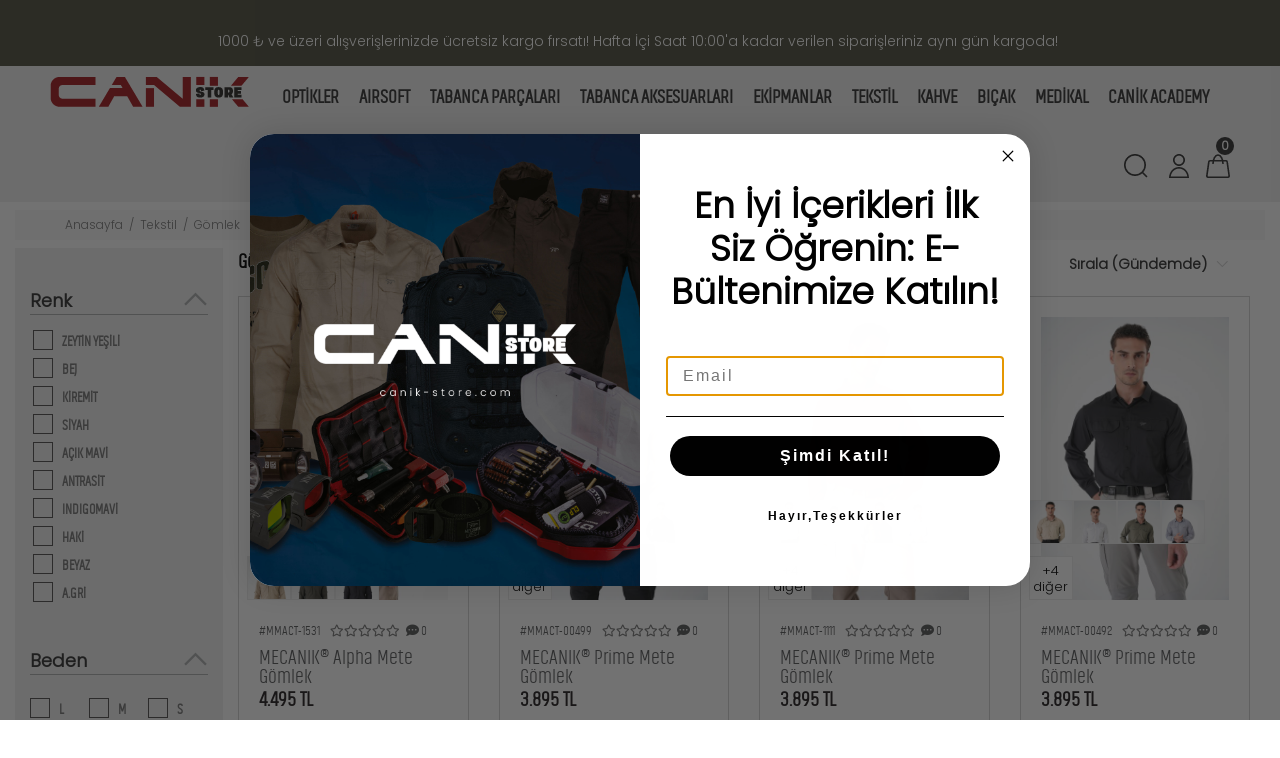

--- FILE ---
content_type: text/HTML; charset=utf-8
request_url: https://www.canik-store.com/tr/kategori/taktik-gomlek
body_size: 270216
content:
        <!DOCTYPE html>
        <html lang="tr">
        <head>
            <meta charset="utf-8">
            
            <title>Gömlek | Canik Store</title>
            <meta name="description" content="" />
            <meta http-equiv="Cache-control" content="public">
            <meta name="theme-color" content="#000000">
            <meta name="robots" content="INDEX,FOLLOW" />
            <meta name="publisher" content="Canik Store">
            <meta name="owner" content="Canik Store" />
            <meta property="og:locale" content="tr_TR"/>
            <meta property="og:title" content="Gömlek | Canik Store"/>
            <meta property="og:image" content="https://www.canik-store.com/kullanici/goruntu/tasarim/logo/canikstorelogokirmizi.svg">
            <meta property="og:description" content=""/>
            <meta property="og:url" content="https://www.canik-store.com/tr/kategori/taktik-gomlek"/>
            <meta property="og:site_name" content="Canik Store"/>
            <meta name="twitter:card" content="summary"/>
            <meta name="twitter:description" content=""/>
            <meta name="twitter:title" content="Gömlek | Canik Store"/>
            <meta name="revisit-after" content="1 hours">
            <link rel="canonical" href="https://www.canik-store.com/tr/kategori/taktik-gomlek" />
            <link rel="shortcut icon" href="https://www.canik-store.com/kullanici/goruntu/tasarim/images/favicon.png" type="image/x-icon" />
            <link rel="icon" href="https://www.canik-store.com/kullanici/goruntu/tasarim/images/favicon.png" type="image/x-icon" />
            <link rel="apple-touch-icon" href="https://www.canik-store.com/kullanici/goruntu/tasarim/images/favicon.png">
            <base href="https://www.canik-store.com/">
            <meta name="format-detection" content="telephone=no">
          <meta name="author" content="Artı Partners Yazılım ve Danışmanlık">
            <meta name="viewport" content="width=device-width, initial-scale=1, shrink-to-fit=no">
            <link rel="stylesheet" href="https://pro.fontawesome.com/releases/v5.10.0/css/all.css" integrity="sha384-AYmEC3Yw5cVb3ZcuHtOA93w35dYTsvhLPVnYs9eStHfGJvOvKxVfELGroGkvsg+p" crossorigin="anonymous"/>
            <link href="https://cdn.jsdelivr.net/npm/bootstrap@5.3.3/dist/css/bootstrap.min.css" rel="stylesheet" integrity="sha384-QWTKZyjpPEjISv5WaRU9OFeRpok6YctnYmDr5pNlyT2bRjXh0JMhjY6hW+ALEwIH" crossorigin="anonymous">
            <link rel="stylesheet" type="text/css" href="https://www.canik-store.com/kullanici/goruntu/tasarim/css/toastr.min.css">
            <link rel="stylesheet" href="https://www.canik-store.com/kullanici/goruntu/tasarim/css/style.css">
            <link rel="stylesheet" href="https://www.canik-store.com/kullanici/goruntu/tasarim/font-canik-2/canik.css">
            <link rel="preconnect" href="https://fonts.googleapis.com">
            <link rel="preconnect" href="https://fonts.gstatic.com" crossorigin>
            <link href="https://fonts.googleapis.com/css2?family=Poppins:wght@300&display=swap" rel="stylesheet">
            <link rel="stylesheet" href="https://pro.fontawesome.com/releases/v5.10.0/css/all.css" integrity="sha384-AYmEC3Yw5cVb3ZcuHtOA93w35dYTsvhLPVnYs9eStHfGJvOvKxVfELGroGkvsg+p" crossorigin="anonymous">
            <script src="https://cdn.segmentify.com/dbcf9b7d-df7d-43b0-a166-df7bcfebc3f8/segmentify.js"></script>
            <style>
            
           

                .renk_secildi{border:1px solid orange!important;}
                li.disabled {
                    pointer-events:none;
                    opacity:0.6;
                    text-decoration: line-through;
                }

                .active_beden {
                    border:3px solid #ff6550 !important;
                }

                .disable_beden {
                    border:0;
                }

                .bedenler_havada {
                      z-index: 10038;
                      margin: auto;
                      width: 60%;
                      border: 2px solid #c1c1c1;
                      padding: 10px;
                      position: absolute;
                      background-color: white;
                      height: 70px;
                }

                .hhh {
                    display: none;
                    position: fixed;
                    width: 100%;
                    height: 100%;
                    top: 0;
                    z-index: 10036;
                    left: 0;
                    background: rgba(0, 0, 0, 0.8);
                }
                .yazi_sabit_alt {
                               position: fixed;
                                  left: 0;
                                  bottom: 0; 
                                  width: 100%; 
                                  background-color: #969581; 
                                  color: #ffffff; 
                                  text-align: center; 
                                  padding: 5px; 
                                  font-size: 18px;
                                  box-shadow: 0px -5px 10px rgba(0, 0, 0, 0.3);
                                  z-index: 999;
                                  height: 62px;
                            }

            </style>
        <script async src="https://www.googletagmanager.com/gtag/js?id=UA-208792718-1"></script>
        <script>
          window.dataLayer = window.dataLayer || [];
          function gtag(){dataLayer.push(arguments);}
          gtag('js', new Date());
          gtag('set', 'allow_ad_personalization_signals', true);
          gtag('config', 'UA-208792718-1');
          gtag('config', 'AW-10781249592');
          gtag('config', 'G-KJHJH8DKN4');
          
        </script>
    <script type="application/ld+json">
        {
            "@context": "http://schema.org",
            "@type": "Organization",
            "name": "Outdoor ve Taktik Ürünlerde Türkiye'nin En Güvenilir Mağazası | Canik-Store.com",
            "alternateName": "Outdoor ve Taktik Ürünlerde Türkiye'nin En Güvenilir Mağazası | Canik-Store.com",
            "url": "https://www.canik-store.com/",
            "logo": "https://www.canik-store.com/kullanici/goruntu/tasarim/logo/canikstorelogokirmizi.svg",
            "foundingDate": "2010",
            "founders": [{ "@type": "Person", "jobTitle": "CEO", "name": "" }],
            "sameAs": [
                "www.facebook.com/CanikStore",
                "twitter.com/canikarms",
                "www.instagram.com/canikstore"
            ]
        }
    </script>
    <script type="application/ld+json">
        {
            "@context": "http://schema.org",
            "@type": "WebSite",
            "url": "https://www.canik-store.com/",
             "name": "Outdoor ve Taktik Ürünlerde Türkiye'nin En Güvenilir Mağazası | Canik-Store.com",
            "potentialAction": [
                { "@type": "SearchAction", "target": "https://www.canik-store.com//tr/arama?kelime={search_term}", "query-input": { "@type": "PropertyValueSpecification", "valueRequired": true, "valueMaxlength": 150, "valueName": "search_term" } }
            ]
        }
    </script>
    <!-- Facebook Pixel Code -->
    <script>
    !function(f,b,e,v,n,t,s)
      {if(f.fbq)return;n=f.fbq=function(){n.callMethod?
          n.callMethod.apply(n,arguments):n.queue.push(arguments)};
          if(!f._fbq)f._fbq=n;n.push=n;n.loaded=!0;n.version='2.0';
          n.queue=[];t=b.createElement(e);t.async=!0;
          t.src=v;s=b.getElementsByTagName(e)[0];
          s.parentNode.insertBefore(t,s)}(window, document,'script',
      'https://connect.facebook.net/en_US/fbevents.js');
      fbq('init', '1016131559850915');
      fbq('track', 'PageView');
      
                                fbq('track', 'ViewCategory', {
                                content_type: 'product_group',
                                page_title: 'Gömlek',
                                content_category: 'Tekstil',
                                content_name: 'Gömlek',
                               content_ids: ['P-000003','P-000011','P-000011','P-000011','P-000011','P-000011','P-000011','P-000011','P-000011','P-000011','P-000003','P-000003','P-000003'],
                                event_url: 'https://www.canik-store.com/tr/kategori/taktik-gomlek',
                            });
    </script>
    <noscript>
      <img height="1" width="1" style="display:none"
           src="https://www.facebook.com/tr?id=1016131559850915&ev=PageView&noscript=1"/>
    </noscript>
      
    <!-- End Facebook Pixel Code -->
    
      <!-- Google Tag Manager -->
        <script>(function(w,d,s,l,i){w[l]=w[l]||[];w[l].push({'gtm.start':
        new Date().getTime(),event:'gtm.js'});var f=d.getElementsByTagName(s)[0],
        j=d.createElement(s),dl=l!='dataLayer'?'&l='+l:'';j.async=true;j.src=
        'https://www.googletagmanager.com/gtm.js?id='+i+dl;f.parentNode.insertBefore(j,f);
        })(window,document,'script','dataLayer','GTM-N3RTW4Z');</script>
        <!-- End Google Tag Manager -->
    
    
    </head>
        <body>
          <div id="token"></div>
    <div id="msg"></div>
    <div id="notis"></div>
    <div id="err"></div>

    <script src="https://www.gstatic.com/firebasejs/8.10.0/firebase-app.js"></script>
    <script src="https://www.gstatic.com/firebasejs/8.10.0/firebase-messaging.js"></script>
    <script>
        MsgElem = document.getElementById("msg");
        TokenElem = document.getElementById("token");
        NotisElem = document.getElementById("notis");
        ErrElem = document.getElementById("err");
      
        var config = {
    "messagingSenderId": "",
            "apiKey": "",
            "projectId": "",
            "appId": "",
        };
        firebase.initializeApp(config);

        const messaging = firebase.messaging();
        messaging
        .requestPermission()
        .then(function () {
            //MsgElem.innerHTML = "Notification permission granted."
               // console.log("Notification permission granted.");

                // get the token in the form of promise
                return messaging.getToken()
            })
        .then(function(token) {
            //TokenElem.innerHTML = "token is : " + token
            })
        .catch(function (err) {
   // ErrElem.innerHTML =  ErrElem.innerHTML + "; " + err
                //console.log("Unable to get permission to notify.", err);
            });

    </script>
        
  
        
          <!-- Google Tag Manager (noscript) -->
        <noscript><iframe src="https://www.googletagmanager.com/ns.html?id=GTM-N3RTW4Z"
        height="0" width="0" style="display:none;visibility:hidden"></iframe></noscript>
        <!-- End Google Tag Manager (noscript) -->
        
<header id="pt-header">
     <div class="pt-top-panel" style="background-color:#505040!important;">  
        <div class="container">
            <div class="pt-row">
                <div class="pt-description" style="font-size:14px;"><p>1000 ₺ ve &uuml;zeri alışverişlerinizde &uuml;cretsiz kargo fırsatı! Hafta İ&ccedil;i Saat 10:00'a kadar verilen siparişleriniz&nbsp;aynı g&uuml;n kargoda!&nbsp;</p></div>
            </div>
        </div>
    </div>
	<!-- pt-desktop-header -->
	<div class="pt-desktop-header">
		<div class="container-fluid" style="background-color:#efefef;">
			<div class="headinfo-box form-inline menu-center-responsive">
				<!-- logo -->
				<div class="pt-logo pt-logo-alignment" itemscope itemtype="http://schema.org/Organization">
						<a href="" itemprop="url">
							<img src="https://www.canik-store.com/kullanici/goruntu/tasarim/resim/canikstorelogokirmizi.svg" style="width:200px;">
						</a>
					</div>
				<!-- /logo -->
				<div class="navinfo cont-center">
					<!-- pt-menu -->
					<div class="pt-desctop-parent-menu">
						
						<div class="pt-desctop-menu text-center center">
							<nav>
								<ul>

                <style>
        .alt_menu_a:hover{
        color: #ff6550!important;
        }
</style>
                            <li class="dropdown  megamenu">
                                <a href="https://www.canik-store.com/tr/kategori/optikler"><span class="yazi_font1" style="font-size: 1.2rem">Optikler </span></a>
                                <div class="dropdown-menu" style="background-color:#505040!important;background-image:none!important;">
                                    <div class="container">
                                        <div class="row pt-col-list">
                                            <div class="col-sm-4" style="border-right:1px solid white;">
                                                <div class="col-12 text-right">
                                                      <!--
                                                        <div class="pt-title"><a href="index.html" class="yazi_font_bold alt_menu_a" style="color:white;font-size: 16px; letter-spacing: 1px;">Yeni Sezon</a></div>
                                                      <div class="pt-title"><a href="index.html" class="yazi_font_bold alt_menu_a " style="color:white;font-size: 16px; letter-spacing: 1px;">Çok Satanlar</a></div>
                                                      <div class="pt-title"><a href="index.html" class="yazi_font_bold alt_menu_a" style="color:white;font-size: 16px; letter-spacing: 1px;">Kampanyalar</a></div>							
                                                        -->
                                                        
                                                </div>														
                                            </div>
                                            <div class="col-sm-6">
                                            <div class="row"><div class="col"><div class="pt-title"><a href="https://www.canik-store.com/tr/kategori/red-dot" class="yazi_font1 alt_menu_a" style="color:white;">Optikler </a></div><div class="pt-title"><a href="https://www.canik-store.com/tr/kategori/arayuz" class="yazi_font1 alt_menu_a" style="color:white;">Arayüzler </a></div><div class="pt-title"><a href="https://www.canik-store.com/tr/kategori/optik-bakim-urunleri" class="yazi_font1 alt_menu_a" style="color:white;">Bakım Ürünleri </a></div></div>
                                                                                                                                                                                                                                                
                                            </div>																										
                                            </div>													
                                        </div>
                                    </div>
                                </div>
                            </li>
                            
        
                <style>
        .alt_menu_a:hover{
        color: #ff6550!important;
        }
</style>
                            <li class="dropdown  megamenu">
                                <a href="https://www.canik-store.com/tr/kategori/airsoft"><span class="yazi_font1" style="font-size: 1.2rem">Aırsoft </span></a>
                                <div class="dropdown-menu" style="background-color:#505040!important;background-image:none!important;">
                                    <div class="container">
                                        <div class="row pt-col-list">
                                            <div class="col-sm-4" style="border-right:1px solid white;">
                                                <div class="col-12 text-right">
                                                      <!--
                                                        <div class="pt-title"><a href="index.html" class="yazi_font_bold alt_menu_a" style="color:white;font-size: 16px; letter-spacing: 1px;">Yeni Sezon</a></div>
                                                      <div class="pt-title"><a href="index.html" class="yazi_font_bold alt_menu_a " style="color:white;font-size: 16px; letter-spacing: 1px;">Çok Satanlar</a></div>
                                                      <div class="pt-title"><a href="index.html" class="yazi_font_bold alt_menu_a" style="color:white;font-size: 16px; letter-spacing: 1px;">Kampanyalar</a></div>							
                                                        -->
                                                        
                                                </div>														
                                            </div>
                                            <div class="col-sm-6">
                                            <div class="row"><div class="col"><div class="pt-title"><a href="https://www.canik-store.com/tr/kategori/airsoft-tabanca" class="yazi_font1 alt_menu_a" style="color:white;">Airsoft Tabancaları </a></div><div class="pt-title"><a href="https://www.canik-store.com/tr/kategori/airsoft-sarjorler" class="yazi_font1 alt_menu_a" style="color:white;">Airsoft Şarjörler </a></div><div class="pt-title"><a href="https://www.canik-store.com/tr/kategori/airsoft-aksesuarlari" class="yazi_font1 alt_menu_a" style="color:white;">Airsoft Aksesuarları </a></div></div>
                                                                                                                                                                                                                                                
                                            </div>																										
                                            </div>													
                                        </div>
                                    </div>
                                </div>
                            </li>
                            
        
                <style>
        .alt_menu_a:hover{
        color: #ff6550!important;
        }
</style>
                            <li class="dropdown  megamenu">
                                <a href="https://www.canik-store.com/tr/kategori/tabanca-parcalari"><span class="yazi_font1" style="font-size: 1.2rem">Tabanca Parçaları </span></a>
                                <div class="dropdown-menu" style="background-color:#505040!important;background-image:none!important;">
                                    <div class="container">
                                        <div class="row pt-col-list">
                                            <div class="col-sm-4" style="border-right:1px solid white;">
                                                <div class="col-12 text-right">
                                                      <!--
                                                        <div class="pt-title"><a href="index.html" class="yazi_font_bold alt_menu_a" style="color:white;font-size: 16px; letter-spacing: 1px;">Yeni Sezon</a></div>
                                                      <div class="pt-title"><a href="index.html" class="yazi_font_bold alt_menu_a " style="color:white;font-size: 16px; letter-spacing: 1px;">Çok Satanlar</a></div>
                                                      <div class="pt-title"><a href="index.html" class="yazi_font_bold alt_menu_a" style="color:white;font-size: 16px; letter-spacing: 1px;">Kampanyalar</a></div>							
                                                        -->
                                                        
                                                </div>														
                                            </div>
                                            <div class="col-sm-6">
                                            <div class="row"><div class="col"><div class="pt-title"><a href="https://www.canik-store.com/tr/kategori/tetikler" class="yazi_font1 alt_menu_a" style="color:white;">Tetikler </a></div><div class="pt-title"><a href="https://www.canik-store.com/tr/kategori/irca-mili" class="yazi_font1 alt_menu_a" style="color:white;">İrca Yayları </a></div><div class="pt-title"><a href="https://www.canik-store.com/tr/kategori/sarjorler" class="yazi_font1 alt_menu_a" style="color:white;">Şarjörler </a></div><div class="pt-title"><a href="https://www.canik-store.com/tr/kategori/sarjor-kapasite-arttiricilari" class="yazi_font1 alt_menu_a" style="color:white;">Şarjör Kapasite Arttırıcıları </a></div></div><div class="col"><div class="pt-title"><a href="https://www.canik-store.com/tr/kategori/yedek-parcalar" class="yazi_font1 alt_menu_a" style="color:white;">Yedek Parçalar </a></div><div class="pt-title"><a href="https://www.canik-store.com/tr/kategori/magwell" class="yazi_font1 alt_menu_a" style="color:white;">Magwelller </a></div><div class="pt-title"><a href="https://www.canik-store.com/tr/kategori/arka-kabza" class="yazi_font1 alt_menu_a" style="color:white;">Arka Kabzalar </a></div><div class="pt-title"><a href="https://www.canik-store.com/tr/kategori/sarjor-alt-kapaklari" class="yazi_font1 alt_menu_a" style="color:white;">Şarjör Alt Kapakları </a></div></div><div class="col"><div class="pt-title"><a href="https://www.canik-store.com/tr/kategori/nisangahlar" class="yazi_font1 alt_menu_a" style="color:white;">Nişangahlar </a></div></div>
                                                                                                                                                                                                                                                
                                            </div>																										
                                            </div>													
                                        </div>
                                    </div>
                                </div>
                            </li>
                            
        
                <style>
        .alt_menu_a:hover{
        color: #ff6550!important;
        }
</style>
                            <li class="dropdown  megamenu">
                                <a href="https://www.canik-store.com/tr/kategori/tabancaaksesuarlari"><span class="yazi_font1" style="font-size: 1.2rem">Tabanca Aksesuarları </span></a>
                                <div class="dropdown-menu" style="background-color:#505040!important;background-image:none!important;">
                                    <div class="container">
                                        <div class="row pt-col-list">
                                            <div class="col-sm-4" style="border-right:1px solid white;">
                                                <div class="col-12 text-right">
                                                      <!--
                                                        <div class="pt-title"><a href="index.html" class="yazi_font_bold alt_menu_a" style="color:white;font-size: 16px; letter-spacing: 1px;">Yeni Sezon</a></div>
                                                      <div class="pt-title"><a href="index.html" class="yazi_font_bold alt_menu_a " style="color:white;font-size: 16px; letter-spacing: 1px;">Çok Satanlar</a></div>
                                                      <div class="pt-title"><a href="index.html" class="yazi_font_bold alt_menu_a" style="color:white;font-size: 16px; letter-spacing: 1px;">Kampanyalar</a></div>							
                                                        -->
                                                        
                                                </div>														
                                            </div>
                                            <div class="col-sm-6">
                                            <div class="row"><div class="col"><div class="pt-title"><a href="https://www.canik-store.com/tr/kategori/egitim-ve-simulasyon-kitleri" class="yazi_font1 alt_menu_a" style="color:white;">Eğitim Ve Simülasyon Kitleri </a></div><div class="pt-title"><a href="https://www.canik-store.com/tr/kategori/atis-atim-olcer" class="yazi_font1 alt_menu_a" style="color:white;">Elektronik Atış Atım Ölçerler </a></div><div class="pt-title"><a href="https://www.canik-store.com/tr/kategori/tabanca-guvenlik-kitleri" class="yazi_font1 alt_menu_a" style="color:white;">Güvenlik Kitleri </a></div><div class="pt-title"><a href="https://www.canik-store.com/tr/kategori/tabanca-bakim-urunleri" class="yazi_font1 alt_menu_a" style="color:white;">Tabanca Bakım Ürünleri </a></div></div><div class="col"><div class="pt-title"><a href="https://www.canik-store.com/tr/kategori/atis-kulakliklari" class="yazi_font1 alt_menu_a" style="color:white;">Kulaklıklar </a></div><div class="pt-title"><a href="https://www.canik-store.com/tr/kategori/tabanca-kutulari" class="yazi_font1 alt_menu_a" style="color:white;">Tabanca Kutuları </a></div><div class="pt-title"><a href="https://www.canik-store.com/tr/kategori/tabanca-matlari" class="yazi_font1 alt_menu_a" style="color:white;">Tabanca Matları </a></div><div class="pt-title"><a href="https://www.canik-store.com/tr/kategori/aksesuarlar" class="yazi_font1 alt_menu_a" style="color:white;">Aksesuarlar </a></div></div><div class="col"><div class="pt-title"><a href="https://www.canik-store.com/tr/kategori/tabanca-kisisellestirme" class="yazi_font1 alt_menu_a" style="color:white;">Kişiselleştirme </a></div></div>
                                                                                                                                                                                                                                                
                                            </div>																										
                                            </div>													
                                        </div>
                                    </div>
                                </div>
                            </li>
                            
        
                <style>
        .alt_menu_a:hover{
        color: #ff6550!important;
        }
</style>
                            <li class="dropdown  megamenu">
                                <a href="https://www.canik-store.com/tr/kategori/ekipmanlar"><span class="yazi_font1" style="font-size: 1.2rem">Ekipmanlar </span></a>
                                <div class="dropdown-menu" style="background-color:#505040!important;background-image:none!important;">
                                    <div class="container">
                                        <div class="row pt-col-list">
                                            <div class="col-sm-4" style="border-right:1px solid white;">
                                                <div class="col-12 text-right">
                                                      <!--
                                                        <div class="pt-title"><a href="index.html" class="yazi_font_bold alt_menu_a" style="color:white;font-size: 16px; letter-spacing: 1px;">Yeni Sezon</a></div>
                                                      <div class="pt-title"><a href="index.html" class="yazi_font_bold alt_menu_a " style="color:white;font-size: 16px; letter-spacing: 1px;">Çok Satanlar</a></div>
                                                      <div class="pt-title"><a href="index.html" class="yazi_font_bold alt_menu_a" style="color:white;font-size: 16px; letter-spacing: 1px;">Kampanyalar</a></div>							
                                                        -->
                                                        
                                                </div>														
                                            </div>
                                            <div class="col-sm-6">
                                            <div class="row"><div class="col"><div class="pt-title"><a href="https://www.canik-store.com/tr/kategori/16" class="yazi_font1 alt_menu_a" style="color:white;">Aksesuarlar </a></div><div class="pt-title"><a href="https://www.canik-store.com/tr/kategori/dipcik-ve-atis-tutamagi" class="yazi_font1 alt_menu_a" style="color:white;">Dipçik Ve Tutamaklar </a></div><div class="pt-title"><a href="https://www.canik-store.com/tr/kategori/yukseltme-ve-gorev-paketleri" class="yazi_font1 alt_menu_a" style="color:white;">Yükseltme Ve Görev Paketleri </a></div><div class="pt-title"><a href="https://www.canik-store.com/tr/kategori/parmak-destekleri" class="yazi_font1 alt_menu_a" style="color:white;">Parmak Destekleri </a></div></div><div class="col"><div class="pt-title"><a href="https://www.canik-store.com/tr/kategori/tabanca-fenerleri" class="yazi_font1 alt_menu_a" style="color:white;">Tabanca Fenerleri </a></div><div class="pt-title"><a href="https://www.canik-store.com/tr/kategori/kompansatorler" class="yazi_font1 alt_menu_a" style="color:white;">Kompansatörler </a></div><div class="pt-title"><a href="https://www.canik-store.com/tr/kategori/sarjor-kiliflari" class="yazi_font1 alt_menu_a" style="color:white;">Şarjör Kılıfları </a></div><div class="pt-title"><a href="https://www.canik-store.com/tr/kategori/tabanca-kiliflari" class="yazi_font1 alt_menu_a" style="color:white;">Tabanca Kılıfları </a></div></div>
                                                                                                                                                                                                                                                
                                            </div>																										
                                            </div>													
                                        </div>
                                    </div>
                                </div>
                            </li>
                            
        
                <style>
        .alt_menu_a:hover{
        color: #ff6550!important;
        }
</style>
                            <li class="dropdown  megamenu">
                                <a href="https://www.canik-store.com/tr/kategori/taktik-giyim"><span class="yazi_font1" style="font-size: 1.2rem">Tekstil </span></a>
                                <div class="dropdown-menu" style="background-color:#505040!important;background-image:none!important;">
                                    <div class="container">
                                        <div class="row pt-col-list">
                                            <div class="col-sm-4" style="border-right:1px solid white;">
                                                <div class="col-12 text-right">
                                                      <!--
                                                        <div class="pt-title"><a href="index.html" class="yazi_font_bold alt_menu_a" style="color:white;font-size: 16px; letter-spacing: 1px;">Yeni Sezon</a></div>
                                                      <div class="pt-title"><a href="index.html" class="yazi_font_bold alt_menu_a " style="color:white;font-size: 16px; letter-spacing: 1px;">Çok Satanlar</a></div>
                                                      <div class="pt-title"><a href="index.html" class="yazi_font_bold alt_menu_a" style="color:white;font-size: 16px; letter-spacing: 1px;">Kampanyalar</a></div>							
                                                        -->
                                                        
                                                </div>														
                                            </div>
                                            <div class="col-sm-6">
                                            <div class="row"><div class="col"><div class="pt-title"><a href="https://www.canik-store.com/tr/kategori/t-shirt-modelleri" class="yazi_font1 alt_menu_a" style="color:white;">T-shirt </a></div><div class="pt-title"><a href="https://www.canik-store.com/tr/kategori/taktik-mont" class="yazi_font1 alt_menu_a" style="color:white;">Mont </a></div><div class="pt-title"><a href="https://www.canik-store.com/tr/kategori/taktik-pantolon" class="yazi_font1 alt_menu_a" style="color:white;">Pantolon </a></div><div class="pt-title"><a href="https://www.canik-store.com/tr/kategori/taktik-gomlek" class="yazi_font1 alt_menu_a" style="color:white;">Gömlek </a></div></div><div class="col"><div class="pt-title"><a href="https://www.canik-store.com/tr/kategori/yagmurluk-modelleri" class="yazi_font1 alt_menu_a" style="color:white;">Yağmurluk </a></div><div class="pt-title"><a href="https://www.canik-store.com/tr/kategori/sweatshirt" class="yazi_font1 alt_menu_a" style="color:white;">Sweatshirt </a></div><div class="pt-title"><a href="https://www.canik-store.com/tr/kategori/taktik-sort" class="yazi_font1 alt_menu_a" style="color:white;">Şort </a></div><div class="pt-title"><a href="https://www.canik-store.com/tr/kategori/kemerler" class="yazi_font1 alt_menu_a" style="color:white;">Kemer </a></div></div><div class="col"><div class="pt-title"><a href="https://www.canik-store.com/tr/kategori/taktik-sapka" class="yazi_font1 alt_menu_a" style="color:white;">Şapka </a></div><div class="pt-title"><a href="https://www.canik-store.com/tr/kategori/taktik-canta" class="yazi_font1 alt_menu_a" style="color:white;">Çanta </a></div><div class="pt-title"><a href="https://www.canik-store.com/tr/kategori/93" class="yazi_font1 alt_menu_a" style="color:white;">Yelek </a></div></div>
                                                                                                                                                                                                                                                
                                            </div>																										
                                            </div>													
                                        </div>
                                    </div>
                                </div>
                            </li>
                            
        
                <style>
        .alt_menu_a:hover{
        color: #ff6550!important;
        }
</style>
                            <li class="dropdown  megamenu">
                                <a href="https://www.canik-store.com/tr/kategori/kahve"><span class="yazi_font1" style="font-size: 1.2rem">Kahve </span></a>
                                <div class="dropdown-menu" style="background-color:#505040!important;background-image:none!important;">
                                    <div class="container">
                                        <div class="row pt-col-list">
                                            <div class="col-sm-4" style="border-right:1px solid white;">
                                                <div class="col-12 text-right">
                                                      <!--
                                                        <div class="pt-title"><a href="index.html" class="yazi_font_bold alt_menu_a" style="color:white;font-size: 16px; letter-spacing: 1px;">Yeni Sezon</a></div>
                                                      <div class="pt-title"><a href="index.html" class="yazi_font_bold alt_menu_a " style="color:white;font-size: 16px; letter-spacing: 1px;">Çok Satanlar</a></div>
                                                      <div class="pt-title"><a href="index.html" class="yazi_font_bold alt_menu_a" style="color:white;font-size: 16px; letter-spacing: 1px;">Kampanyalar</a></div>							
                                                        -->
                                                        
                                                </div>														
                                            </div>
                                            <div class="col-sm-6">
                                            <div class="row"><div class="col"><div class="pt-title"><a href="https://www.canik-store.com/tr/kategori/98" class="yazi_font1 alt_menu_a" style="color:white;">Kahve </a></div></div>
                                                                                                                                                                                                                                                
                                            </div>																										
                                            </div>													
                                        </div>
                                    </div>
                                </div>
                            </li>
                            
        
                <style>
        .alt_menu_a:hover{
        color: #ff6550!important;
        }
</style>
                            <li class="dropdown  megamenu">
                                <a href="https://www.canik-store.com/tr/kategori/bicak"><span class="yazi_font1" style="font-size: 1.2rem">Bıçak </span></a>
                                <div class="dropdown-menu" style="background-color:#505040!important;background-image:none!important;">
                                    <div class="container">
                                        <div class="row pt-col-list">
                                            <div class="col-sm-4" style="border-right:1px solid white;">
                                                <div class="col-12 text-right">
                                                      <!--
                                                        <div class="pt-title"><a href="index.html" class="yazi_font_bold alt_menu_a" style="color:white;font-size: 16px; letter-spacing: 1px;">Yeni Sezon</a></div>
                                                      <div class="pt-title"><a href="index.html" class="yazi_font_bold alt_menu_a " style="color:white;font-size: 16px; letter-spacing: 1px;">Çok Satanlar</a></div>
                                                      <div class="pt-title"><a href="index.html" class="yazi_font_bold alt_menu_a" style="color:white;font-size: 16px; letter-spacing: 1px;">Kampanyalar</a></div>							
                                                        -->
                                                        
                                                </div>														
                                            </div>
                                            <div class="col-sm-6">
                                            <div class="row"><div class="col"><div class="pt-title"><a href="https://www.canik-store.com/tr/kategori/99" class="yazi_font1 alt_menu_a" style="color:white;">Bıçak </a></div></div>
                                                                                                                                                                                                                                                
                                            </div>																										
                                            </div>													
                                        </div>
                                    </div>
                                </div>
                            </li>
                            
        
                <style>
        .alt_menu_a:hover{
        color: #ff6550!important;
        }
</style>
                            <li class="dropdown  megamenu">
                                <a href="https://www.canik-store.com/tr/kategori/medikal"><span class="yazi_font1" style="font-size: 1.2rem">Medikal </span></a>
                                <div class="dropdown-menu" style="background-color:#505040!important;background-image:none!important;">
                                    <div class="container">
                                        <div class="row pt-col-list">
                                            <div class="col-sm-4" style="border-right:1px solid white;">
                                                <div class="col-12 text-right">
                                                      <!--
                                                        <div class="pt-title"><a href="index.html" class="yazi_font_bold alt_menu_a" style="color:white;font-size: 16px; letter-spacing: 1px;">Yeni Sezon</a></div>
                                                      <div class="pt-title"><a href="index.html" class="yazi_font_bold alt_menu_a " style="color:white;font-size: 16px; letter-spacing: 1px;">Çok Satanlar</a></div>
                                                      <div class="pt-title"><a href="index.html" class="yazi_font_bold alt_menu_a" style="color:white;font-size: 16px; letter-spacing: 1px;">Kampanyalar</a></div>							
                                                        -->
                                                        
                                                </div>														
                                            </div>
                                            <div class="col-sm-6">
                                            <div class="row"><div class="col"><div class="pt-title"><a href="https://www.canik-store.com/tr/kategori/medikal" class="yazi_font1 alt_menu_a" style="color:white;">Medikal </a></div></div>
                                                                                                                                                                                                                                                
                                            </div>																										
                                            </div>													
                                        </div>
                                    </div>
                                </div>
                            </li>
                            
        
                <style>
        .alt_menu_a:hover{
        color: #ff6550!important;
        }
</style>
                            <li class="dropdown  megamenu">
                                <a href="https://www.canik-store.com/tr/kategori/canikacademy"><span class="yazi_font1" style="font-size: 1.2rem">Canik Academy </span></a>
                                <div class="dropdown-menu" style="background-color:#505040!important;background-image:none!important;">
                                    <div class="container">
                                        <div class="row pt-col-list">
                                            <div class="col-sm-4" style="border-right:1px solid white;">
                                                <div class="col-12 text-right">
                                                      <!--
                                                        <div class="pt-title"><a href="index.html" class="yazi_font_bold alt_menu_a" style="color:white;font-size: 16px; letter-spacing: 1px;">Yeni Sezon</a></div>
                                                      <div class="pt-title"><a href="index.html" class="yazi_font_bold alt_menu_a " style="color:white;font-size: 16px; letter-spacing: 1px;">Çok Satanlar</a></div>
                                                      <div class="pt-title"><a href="index.html" class="yazi_font_bold alt_menu_a" style="color:white;font-size: 16px; letter-spacing: 1px;">Kampanyalar</a></div>							
                                                        -->
                                                        
                                                </div>														
                                            </div>
                                            <div class="col-sm-6">
                                            <div class="row"><div class="col"><div class="pt-title"><a href="https://www.canik-store.com/tr/kategori/kitap" class="yazi_font1 alt_menu_a" style="color:white;">Kitap </a></div></div>
                                                                                                                                                                                                                                                
                                            </div>																										
                                            </div>													
                                        </div>
                                    </div>
                                </div>
                            </li>
                            
        												
								</ul>
							</nav>
						</div>
					</div>
					<!-- /pt-menu -->
				</div>
				<div class="options">
                                    <!-- pt-search -->
                                    <div class="pt-desctop-parent-search pt-parent-box">
                                       <div class="pt-search pt-dropdown-obj js-dropdown">
                                             <button class="pt-dropdown-toggle" data-tooltip="Arama" data-tposition="bottom">
                                                <svg width="24" height="24" viewBox="0 0 24 24">
                                                    <use xlink:href="#icon-search"></use>
                                                </svg>
                                            </button>
                                            <div class="pt-dropdown-menu">
                                                <div class="container">
                                                    <form method="get" action="https://www.canik-store.com/tr/arama">
                                                        <div class="pt-col">
                                                            <input type="text" class="pt-search-input" name="kelime" placeholder="Ürün, kategori,marka ara ...">
                                                            <button class="pt-btn-search" type="submit">
                                                                <svg width="24" height="24" viewBox="0 0 24 24">
                                                                    <use xlink:href="#icon-search"></use>
                                                                </svg>
                                                            </button>
                                                        </div>
                                                        <div class="pt-col">
                                                            <button class="pt-btn-close">
                                                                <svg width="16" height="16" viewBox="0 0 16 16">
                                                                    <use xlink:href="#icon-close"></use>
                                                                </svg>
                                                            </button>
                                                        </div>
                                                        <div class="pt-info-text">
                                                           Ne Aramıştınız?
                                                        </div>
                                                       
                                                        <div class="search-results"></div>
                                                    </form>
                                                </div>
                                            </div>
                                        </div>
                                    </div>
                                    <!-- /pt-search -->
                                        <!-- pt-account -->
                            <div class="pt-desctop-parent-account pt-parent-box">
                                <div class="pt-account pt-dropdown-obj js-dropdown">
                                    <button class="pt-dropdown-toggle"  data-tooltip="Hesabım" data-tposition="bottom">
                                        <svg width="24" height="24" viewBox="0 0 24 24">
                                            <use xlink:href="#icon-user"></use>
                                        </svg>
                                    </button>
                                    <div class="pt-dropdown-menu">
                                        <div class="pt-mobile-add">
                                            <button class="pt-close">
                                                <svg>
                                                    <use xlink:href="#icon-close"></use>
                                                </svg>Kapat
                                            </button>
                                        </div>
                                        <div class="pt-dropdown-inner">
                                            <ul><li><a href="https://www.canik-store.com/tr/cariler/giris" title="Giriş Yap">
                                                                    <i class="pt-icon">
                                                                        <svg width="18" height="18" style="display:inherit!important;">
                                                                            <use xlink:href="#icon-lock"></use>
                                                                        </svg>
                                                                    </i>
                                                                    <span class="pt-text">Giriş Yap</span>
                                                                </a></li>
                                                            <li><a href="https://www.canik-store.com/tr/cariler/kayit" title="Kayıt Ol">
                                                                    <i class="pt-icon pt-align-icon">
                                                                        <svg width="18" height="18" style="display:inherit!important;">
                                                                            <use xlink:href="#icon-user"></use>
                                                                        </svg>
                                                                    </i>
                                                                    <span class="pt-text">Kayıt Ol</span>
                                                                </a></li></ul>
                                        </div>
                                    </div>
                                </div>
                            </div>
                            <!-- /pt-account -->                                   
                                    <!-- pt-wishlist -->
                                    <div class="pt-desctop-parent-wishlist pt-parent-box d-none">
                                        <div class="pt-wishlist pt-dropdown-obj">
                                            <a href="https://www.canik-store.com/tr/cariler/begeniler" class="pt-dropdown-toggle" data-tooltip="Favorilerim" data-tposition="bottom">
                                                <span class="pt-icon">
                                                    <svg width="24" height="24" viewBox="0 0 24 24">
                                                        <use xlink:href="#icon-wishlist"></use>
                                                    </svg>
                                                </span>
                                                <span class="pt-text">Favorilerim22</span>
                                            </a>
                                        </div>
                                    </div>
                                    <!-- /pt-wishlist -->
                                   <!-- pt-cart -->
                            <div class="pt-desctop-parent-cart pt-parent-box">
                                        <div class="pt-cart pt-dropdown-obj js-dropdown" data-ajax="ajax-content/ajax_dropdown-cart.html">
                                    <button class="pt-dropdown-toggle" data-tooltip="Sepet" data-tposition="bottom">
                                        <svg width="24" height="24" viewBox="0 0 24 24">
                                            <use xlink:href="#icon-cart_1"></use>
                                        </svg>
                                        <span class="pt-badge">0</span>
                                    </button>
                                    <div class="pt-dropdown-menu pt-is-include" style="display: none;width: 420px!important;"><div class="pt-mobile-add">
                                            <button class="pt-close">
                                                <svg width="16" height="16" viewBox="0 0 16 16" fill="none">
                                                    <use xlink:href="#icon-close"></use>
                                                </svg>Close
                                            </button>
                                        </div>
                                        <div class="pt-dropdown-inner">
                                            <div class="pt-cart-layout ps-container ps-theme-default ps-active-y perfectScrollbar" data-ps-id="081357cf-0321-37c1-fc48-80013c0aa02b">
                                                <a href="#" class="pt-cart-empty">
                                                    <p>Sepette Ürün Yok</p>
                                                </a>
                                            </div>
                                        </div>
                                        </div>
                                        </div></div>
				</div>
			</div>
		</div>
	</div>
	<!-- stuck nav -->
	<div class="pt-stuck-nav">
		<div class="container-fluid">
			<div class="pt-header-row">
				<a href="" itemprop="url">
							<img src="https://www.canik-store.com/kullanici/goruntu/tasarim/resim/canikstorelogokirmizi.svg" style="width:200px;margin-right:50px;">
						</a>
				<div class="pt-stuck-parent-menu"></div>
				<div class="pt-logo-container">
					
				</div>
				<div class="pt-stuck-parent-search pt-parent-box"></div>
				<div class="pt-stuck-parent-account pt-parent-box"></div>
				<div class="pt-stuck-parent-compare pt-parent-box"></div>
				<div class="pt-stuck-parent-wishlist pt-parent-box d-none"></div>
				<div class="pt-stuck-parent-cart pt-parent-box"></div>
			</div>
		</div>
	</div>
</header>


                <div class="container">
                     <div class="row">


                     </div>
                </div>





            <div class="container">
                <div class="pt-breadcrumb mt-2">
                    <div class="container-fluid">
                        <ul>
                            <li><a href="https://www.canik-store.com/">Anasayfa</a></li><li><a href="https://www.canik-store.com/tr/kategori/taktik-giyim">Tekstil</a></li><li><a href="https://www.canik-store.com/tr/kategori/taktik-gomlek">Gömlek</a></li>
                        </ul>
                    </div>
                </div>
            </div>

            <div id="pt-pageContent">
                        <div class="container">

                            <div class="container mt-2">
                                <div class="row">
                                    <div class="col-md-4 col-lg-3 col-xl-3 leftColumn aside desctop-no-sidebar">

                                        <div class="pt-collapse open pt-filter-detach-option">
                                    <div class="pt-collapse-content">
                                        <div class="filters-mobile">
                                            <div class="filters-row-select">

                                            </div>
                                        </div>
                                    </div>
                                </div>
                                </div>
                                <div class="col-md-2" style="background-color: #efefef;height: fit-content;padding-bottom: 30px;">
                                 <div style="height: 40px;"></div>
                                    <form action="https://www.canik-store.com/tr/kategori/taktik-gomlek">

        <div class="pt-collapse open">
            <h3 class="pt-collapse-title">
                Renk
                <span class="pt-icon">
                    <svg>
                        <use xlink:href="#icon-arrow_small_bottom"></use>
                    </svg>
                </span>
            </h3>
            <div class="pt-collapse-content">
                <ul class="pt-options-swatch" id="renkler_div_ul_height" style="display: block;padding-left: 15px;height: fit-content; overflow: hidden;"><div class="checkbox-group" style="display: block;">
                                <input  type="checkbox" value="ZEYTİN YEŞİLİ" id="renk5a455954c4b04e205945c59ec4b04cc4b0" name="renk5a455954c4b04e205945c59ec4b04cc4b0" class="w-20 h-20">
                                <label class="yazi_font1 yazi_font_bold" for="renk5a455954c4b04e205945c59ec4b04cc4b0">
                                    <span class="check"></span>
                                    <span class="box" style=""></span>
                                    ZEYTİN YEŞİLİ
                                </label>
                            </div><div class="checkbox-group" style="display: block;">
                                <input  type="checkbox" value="BEJ" id="renk42454a" name="renk42454a" class="w-20 h-20">
                                <label class="yazi_font1 yazi_font_bold" for="renk42454a">
                                    <span class="check"></span>
                                    <span class="box" style=""></span>
                                    BEJ
                                </label>
                            </div><div class="checkbox-group" style="display: block;">
                                <input  type="checkbox" value="KİREMİT" id="renk4bc4b052454dc4b054" name="renk4bc4b052454dc4b054" class="w-20 h-20">
                                <label class="yazi_font1 yazi_font_bold" for="renk4bc4b052454dc4b054">
                                    <span class="check"></span>
                                    <span class="box" style=""></span>
                                    KİREMİT
                                </label>
                            </div><div class="checkbox-group" style="display: block;">
                                <input  type="checkbox" value="SİYAH" id="renk53c4b0594148" name="renk53c4b0594148" class="w-20 h-20">
                                <label class="yazi_font1 yazi_font_bold" for="renk53c4b0594148">
                                    <span class="check"></span>
                                    <span class="box" style=""></span>
                                    SİYAH
                                </label>
                            </div><div class="checkbox-group" style="display: block;">
                                <input  type="checkbox" value="AÇIK MAVİ" id="renk41c387494b204d4156c4b0" name="renk41c387494b204d4156c4b0" class="w-20 h-20">
                                <label class="yazi_font1 yazi_font_bold" for="renk41c387494b204d4156c4b0">
                                    <span class="check"></span>
                                    <span class="box" style=""></span>
                                    AÇIK MAVİ
                                </label>
                            </div><div class="checkbox-group" style="display: block;">
                                <input  type="checkbox" value="ANTRASİT" id="renk414e54524153c4b054" name="renk414e54524153c4b054" class="w-20 h-20">
                                <label class="yazi_font1 yazi_font_bold" for="renk414e54524153c4b054">
                                    <span class="check"></span>
                                    <span class="box" style=""></span>
                                    ANTRASİT
                                </label>
                            </div><div class="checkbox-group" style="display: block;">
                                <input  type="checkbox" value="INDIGOMAVİ" id="renk494e4449474f4d4156c4b0" name="renk494e4449474f4d4156c4b0" class="w-20 h-20">
                                <label class="yazi_font1 yazi_font_bold" for="renk494e4449474f4d4156c4b0">
                                    <span class="check"></span>
                                    <span class="box" style=""></span>
                                    INDIGOMAVİ
                                </label>
                            </div><div class="checkbox-group" style="display: block;">
                                <input  type="checkbox" value="HAKİ" id="renk48414bc4b0" name="renk48414bc4b0" class="w-20 h-20">
                                <label class="yazi_font1 yazi_font_bold" for="renk48414bc4b0">
                                    <span class="check"></span>
                                    <span class="box" style=""></span>
                                    HAKİ
                                </label>
                            </div><div class="checkbox-group" style="display: block;">
                                <input  type="checkbox" value="BEYAZ" id="renk424559415a" name="renk424559415a" class="w-20 h-20">
                                <label class="yazi_font1 yazi_font_bold" for="renk424559415a">
                                    <span class="check"></span>
                                    <span class="box" style=""></span>
                                    BEYAZ
                                </label>
                            </div><div class="checkbox-group" style="display: block;">
                                <input  type="checkbox" value="A.GRİ" id="renk412e4752c4b0" name="renk412e4752c4b0" class="w-20 h-20">
                                <label class="yazi_font1 yazi_font_bold" for="renk412e4752c4b0">
                                    <span class="check"></span>
                                    <span class="box" style=""></span>
                                    A.GRİ
                                </label>
                            </div>
                                                </ul>
             <a id="renkler_div_ul_height_button_gizle" href="javascript:;" onclick="renkler_div_ul_height_button('gizle');" class="btn w-100" style="background-color: #939393!important;padding: 15px;padding: 15px;display: none;">Daha Az Göster</a>



                                            </div>
                                        </div>
        <div class="pt-collapse open">
            <h3 class="pt-collapse-title">
                Beden
                <span class="pt-icon">
                    <svg>
                        <use xlink:href="#icon-arrow_small_bottom"></use>
                    </svg>
                </span>
            </h3>
            <div class="pt-collapse-content"><div class="checkbox-group" style="display: flex;width: 33%;float: left;">
                                                    <input  type="checkbox" value="L" id="beden0" name="bedenL" class="w-20 h-20">
                                                    <label class="yazi_font1 yazi_font_bold" for="beden0">
                                                        <span class="check"></span>
                                                        <span class="box"></span>
                                                        <div >L</div> 
                                                    </label>
                                                </div><div class="checkbox-group" style="display: flex;width: 33%;float: left;">
                                                    <input  type="checkbox" value="M" id="beden1" name="bedenM" class="w-20 h-20">
                                                    <label class="yazi_font1 yazi_font_bold" for="beden1">
                                                        <span class="check"></span>
                                                        <span class="box"></span>
                                                        <div >M</div> 
                                                    </label>
                                                </div><div class="checkbox-group" style="display: flex;width: 33%;float: left;">
                                                    <input  type="checkbox" value="S" id="beden2" name="bedenS" class="w-20 h-20">
                                                    <label class="yazi_font1 yazi_font_bold" for="beden2">
                                                        <span class="check"></span>
                                                        <span class="box"></span>
                                                        <div >S</div> 
                                                    </label>
                                                </div><div class="checkbox-group" style="display: flex;width: 33%;float: left;">
                                                    <input  type="checkbox" value="XL" id="beden3" name="bedenXL" class="w-20 h-20">
                                                    <label class="yazi_font1 yazi_font_bold" for="beden3">
                                                        <span class="check"></span>
                                                        <span class="box"></span>
                                                        <div >XL</div> 
                                                    </label>
                                                </div><div class="checkbox-group" style="display: flex;width: 33%;float: left;">
                                                    <input  type="checkbox" value="XS" id="beden4" name="bedenXS" class="w-20 h-20">
                                                    <label class="yazi_font1 yazi_font_bold" for="beden4">
                                                        <span class="check"></span>
                                                        <span class="box"></span>
                                                        <div >XS</div> 
                                                    </label>
                                                </div><div class="checkbox-group" style="display: flex;width: 33%;float: left;">
                                                    <input  type="checkbox" value="3XL" id="beden5" name="beden3XL" class="w-20 h-20">
                                                    <label class="yazi_font1 yazi_font_bold" for="beden5">
                                                        <span class="check"></span>
                                                        <span class="box"></span>
                                                        <div >3XL</div> 
                                                    </label>
                                                </div><div class="checkbox-group" style="display: flex;width: 33%;float: left;">
                                                    <input  type="checkbox" value="4XL" id="beden6" name="beden4XL" class="w-20 h-20">
                                                    <label class="yazi_font1 yazi_font_bold" for="beden6">
                                                        <span class="check"></span>
                                                        <span class="box"></span>
                                                        <div >4XL</div> 
                                                    </label>
                                                </div><div class="checkbox-group" style="display: flex;width: 33%;float: left;">
                                                    <input  type="checkbox" value="5XL" id="beden7" name="beden5XL" class="w-20 h-20">
                                                    <label class="yazi_font1 yazi_font_bold" for="beden7">
                                                        <span class="check"></span>
                                                        <span class="box"></span>
                                                        <div >5XL</div> 
                                                    </label>
                                                </div><div class="checkbox-group" style="display: flex;width: 33%;float: left;">
                                                    <input  type="checkbox" value="XXL" id="beden8" name="bedenXXL" class="w-20 h-20">
                                                    <label class="yazi_font1 yazi_font_bold" for="beden8">
                                                        <span class="check"></span>
                                                        <span class="box"></span>
                                                        <div >XXL</div> 
                                                    </label>
                                                </div><div class="checkbox-group" style="display: flex;width: 33%;float: left;">
                                                    <input  type="checkbox" value="XXS" id="beden9" name="bedenXXS" class="w-20 h-20">
                                                    <label class="yazi_font1 yazi_font_bold" for="beden9">
                                                        <span class="check"></span>
                                                        <span class="box"></span>
                                                        <div >XXS</div> 
                                                    </label>
                                                </div>
            </div>
            </div>
        
                                            <div style="height: 30px"></div>
                                            <input type="submit" value="Filtrele" class="btn w-100" style="background-color: #939393!important;">
                                            <a href="https://www.canik-store.com/tr/kategori/taktik-gomlek"><input type="button" value="Temizle" class="btn btn-dark w-100 mt-1" style="background-color: #333333!important;"></a><br>
                                        </form>


                                    </div>

                                    <div class="col-md-10">
                                        <div class="content-indent">
                                        <div class="row">
                                            <div class="col-6">
                                                <div class="text-left">
                                                    <p class="pt-title yazi_font_bold" style="font-size: 20px!important;margin: 0!important;color: black!important;">Gömlek</p>
                                                </div>
                                            </div>
                                            <div class="col-6">
                                                <div class="pt-filters-options desctop-no-sidebar text-right">


                                                    <div class="pt-sort">
                                                        <div class="custom-select-01">
                                                            <select onchange="this.options[this.selectedIndex].value && (window.location = this.options[this.selectedIndex].value);"><option value="Default Sorting">Sırala (Gündemde)</option>
                                                                <option value="https://www.canik-store.com/tr/kategori/taktik-gomlek?&siralama=fiyat_dusuk">Fiyata göre düşük</option>
                                                                <option value="https://www.canik-store.com/tr/kategori/taktik-gomlek?&siralama=fiyat_yuksek">Fiyata göre yüksek</option>
                                                                <option value="https://www.canik-store.com/tr/kategori/taktik-gomlek?&siralama=az">A dan Z ye</option>
                                                                <option value="https://www.canik-store.com/tr/kategori/taktik-gomlek?&siralama=za">Z den A ya</option>
                                                                <option value="https://www.canik-store.com/tr/kategori/taktik-gomlek?&siralama=yeni">Yeni</option>

                                                            </select>
                                                        </div>
                                                    </div>

                                                    <div class="pt-quantity">
                                                        <a href="#" class="pt-col-one" data-value="pt-col-one">
                                                            <span class="icon-listing-one">
                                                                <span></span>
                                                                <span></span>
                                                            </span>
                                                        </a>
                                                        <a href="#" class="pt-col-two" data-value="pt-col-two">
                                                            <span class="icon-listing-two">
                                                                <span></span>
                                                                <span></span>
                                                            </span>
                                                        </a>
                                                        <a href="#" class="pt-col-three" data-value="pt-col-three">
                                                            <span class="icon-listing-three">
                                                                <span></span>
                                                                <span></span>
                                                                <span></span>
                                                            </span>
                                                        </a>
                                                        <a href="#" class="pt-col-four" data-value="pt-col-four">
                                                            <span class="icon-listing-four">
                                                                <span></span>
                                                                <span></span>
                                                                <span></span>
                                                                <span></span>
                                                            </span>
                                                        </a>

                                                    </div>
                                                </div>
                                            </div>
                                        </div>
                                             <!-- <div><h1 style="font-size:14px;font-weight:bold;margin:0;padding:0;line-height:0;margin-top:30px;">Gömlek Modelleri</h1></div>-->
                                            <div class="pt-product-listing row"><div class="col-6 col-md-4 col-lg-3 mt-3" style="display:grid;">
                                                                                            <div style="border:1px solid #d2d2d2;padding:20px;" class="pt-product">
                                                                                                <div class="pt-image-box" style="">
                                                                                             <div class="pt-option-block" style="position: absolute;bottom:0; border:none;">
                                                                                    <ul class="pt-options-swatch js-change-img">
                                                                                        <li style="margin-left:0!important;"><a href="javascript:;" onmouseleave="urun_gorsel_eski_getir()" onmouseenter="urun_gorsel_degistir(event);" tur="degisecek" stok_kodu="502d303030303033" renk_kodu="5a2e5945c59ec4b04cc4b0" src="https://resim.canik-store.com/p000003/bej/kucuk/mecanik-alpha-mete-gomlek-019e3c36cbd1.jpg" class="degistirdiv_renkler_baska_resim options-color-img" style="background-image: url(https://resim.canik-store.com/p000003/bej/kucuk/mecanik-alpha-mete-gomlek-019e3c36cbd1.jpg);border-radius:0!important;"></a></li><li style="margin-left:0!important;"><a href="javascript:;" onmouseleave="urun_gorsel_eski_getir()" onmouseenter="urun_gorsel_degistir(event);" tur="degisecek" stok_kodu="502d303030303033" renk_kodu="5a2e5945c59ec4b04cc4b0" src="https://resim.canik-store.com/p000003/haki/kucuk/mecanik-alpha-mete-gomlek-0152e20d068d.jpg" class="degistirdiv_renkler_baska_resim options-color-img" style="background-image: url(https://resim.canik-store.com/p000003/haki/kucuk/mecanik-alpha-mete-gomlek-0152e20d068d.jpg);border-radius:0!important;"></a></li><li style="margin-left:0!important;"><a href="javascript:;" onmouseleave="urun_gorsel_eski_getir()" onmouseenter="urun_gorsel_degistir(event);" tur="degisecek" stok_kodu="502d303030303033" renk_kodu="5a2e5945c59ec4b04cc4b0" src="https://resim.canik-store.com/p000003/siyah/kucuk/mecanik-alpha-mete-gomlek-0193ca95290c.jpg" class="degistirdiv_renkler_baska_resim options-color-img" style="background-image: url(https://resim.canik-store.com/p000003/siyah/kucuk/mecanik-alpha-mete-gomlek-0193ca95290c.jpg);border-radius:0!important;"></a></li>
                                                                                    </ul>

                                                                                </div>
                                                                <div class="pt-app-btn" style="background-color: white; width: 32px; height: 32px; border-radius: 100px; padding: 5px; box-shadow: 0px 3px 20px -3px rgb(0 0 0 / 25%);">
                                                                    <a href="javascript:;" class="pt-btn-wishlist begenme_islem" urun_favori="P-000003" onclick="favori_ekle('P-000003')" data-tooltip="Favorilere Ekle" data-tposition="left" stok_kodu="P-000003">
                                                                        <svg><use xlink:href="#icon-wishlist"></use></svg>
                                                                        <svg><use xlink:href="#icon-wishlist-add"></use></svg>
                                                                    </a>
                                                                </div>
                                                                <a href="https://www.canik-store.com/tr/urun/mecanik-alpha-mete-gomlek-zeytin-yesili">
                                                                    <span class="pt-img">
                                        <img loading="lazy" src="https://www.canik-store.com/kullanici/islemler/eklentiler/seo_baslik/lazyload-yeni.jpg"  data-src="https://resim.canik-store.com/p000003/zyesili/kucuk/mecanik-alpha-mete-gomlek-01d541976ef1.jpg" class="lazyload" alt="MECANIK® Alpha Mete Gömlek">
                                    </span><span class="pt-img-roll-over">
                                        <img loading="lazy"   stok_kodu_renk_kodu="502d3030303030335a2e5945c59ec4b04cc4b0" src="https://www.canik-store.com/kullanici/islemler/eklentiler/seo_baslik/lazyload-yeni.jpg" data-src="https://resim.canik-store.com/p000003/zyesili/kucuk/mecanik-alpha-mete-gomlek-02d541976ef1.jpg" class="lazyload" alt="image">
                                    </span>
                                                                    
                                                                    
                                                                    
                                                                       
                                                                       

                                                                </a>
                                                            </div>
                                                            <div class="pt-description" >
                                                                
                                                                <div class="pt-col">
                                                                    <ul class="pt-add-info text-center">
                                                                        <li><a href="javascript:;"></a></li>
                                                                    </ul>

                                                                  <div style="height: 30px; align-items: center" class="flex_div ">
                                                                    <h6 class="pt-title yazi_font_bold marginr10 fs13" style="color:#58595b;">#MMACT-1531</h6>
                                                               <i class="far fa-star" style="font-size: 12px"></i><i class="far fa-star" style="font-size: 12px"></i><i class="far fa-star" style="font-size: 12px"></i><i class="far fa-star" style="font-size: 12px"></i><i class="far fa-star" style="font-size: 12px"></i>
                                                                    <h6 class="pt-title yazi_font_bold fs13 " style="color:#58595b;margin-left: 3%"><i class="fa fa-comment-dots"></i> 0 </h2>

                                                                       </div>
                                                                    <h2 class="pt-title yazi_font_bold" style="height:auto;color:#58595b;font-size:20px;"><a style="color:#58595b;" href="https://www.canik-store.com/tr/urun/mecanik-alpha-mete-gomlek"> MECANIK® Alpha Mete Gömlek</a></h2>

                                                                       </div>

                                                                <div class="pt-col" style="margin-top: -18px;">
                                                                    <div class="pt-row-hover">
                                                                        <div class="w-100">
                                                                             <span class="new-price yazi_font_bold" style="color: #231f20;font-weight: bold;font-size:20px;">4.495 TL</span> 
                                                                        </div>

                                                                    </div>
                                                                </div>
                                                            </div>
                                                        </div>
                                                    </div>
                                              <style>
                                                      .flex_div{
                                                      display: flex !important;
                                                      }
                                                      .marginr10{
                                                      margin-right: 10px !important;
                                                      } .fs13{
                                                      font-size:13px !important;
                                                      }
                                            </style>

                                                    <div class="col-6 col-md-4 col-lg-3 mt-3" style="display:grid;">
                                                                                            <div style="border:1px solid #d2d2d2;padding:20px;" class="pt-product">
                                                                                                <div class="pt-image-box" style="">
                                                                                             <div class="pt-option-block" style="position: absolute;bottom:0; border:none;">
                                                                                    <ul class="pt-options-swatch js-change-img">
                                                                                        <li style="margin-left:0!important;"><a href="javascript:;" onmouseleave="urun_gorsel_eski_getir()" onmouseenter="urun_gorsel_degistir(event);" tur="degisecek" stok_kodu="502d303030303131" renk_kodu="42454a" src="https://resim.canik-store.com/p000011/beyaz/kucuk/mecanik-prime-mete-gomlek-0182f5a603c4.jpg" class="degistirdiv_renkler_baska_resim options-color-img" style="background-image: url(https://resim.canik-store.com/p000011/beyaz/kucuk/mecanik-prime-mete-gomlek-0182f5a603c4.jpg);border-radius:0!important;"></a></li><li style="margin-left:0!important;"><a href="javascript:;" onmouseleave="urun_gorsel_eski_getir()" onmouseenter="urun_gorsel_degistir(event);" tur="degisecek" stok_kodu="502d303030303131" renk_kodu="42454a" src="https://resim.canik-store.com/p000011/haki/kucuk/mecanik-prime-mete-gomlek-01e8a3df5583.jpg" class="degistirdiv_renkler_baska_resim options-color-img" style="background-image: url(https://resim.canik-store.com/p000011/haki/kucuk/mecanik-prime-mete-gomlek-01e8a3df5583.jpg);border-radius:0!important;"></a></li><li style="margin-left:0!important;"><a href="javascript:;" onmouseleave="urun_gorsel_eski_getir()" onmouseenter="urun_gorsel_degistir(event);" tur="degisecek" stok_kodu="502d303030303131" renk_kodu="42454a" src="https://resim.canik-store.com/p000011/agri/kucuk/mecanik-prime-mete-gomlek-01cd70a137a4.jpg" class="degistirdiv_renkler_baska_resim options-color-img" style="background-image: url(https://resim.canik-store.com/p000011/agri/kucuk/mecanik-prime-mete-gomlek-01cd70a137a4.jpg);border-radius:0!important;"></a></li><li style="margin-left:0!important;"><a href="javascript:;" onmouseleave="urun_gorsel_eski_getir()" onmouseenter="urun_gorsel_degistir(event);" tur="degisecek" stok_kodu="502d303030303131" renk_kodu="42454a" src="https://resim.canik-store.com/p000011/siyah/kucuk/mecanik-prime-mete-gomlek-01158824ff97.jpg" class="degistirdiv_renkler_baska_resim options-color-img" style="background-image: url(https://resim.canik-store.com/p000011/siyah/kucuk/mecanik-prime-mete-gomlek-01158824ff97.jpg);border-radius:0!important;"></a></li><li style="margin-left:0!important;"><a href="javascript:;" style="background-color: white;color: black;border-radius:0!important;" onmouseleave="urun_gorsel_eski_getir()" onmouseenter="urun_gorsel_degistir(event);" tur="degisecek" stok_kodu="502d303030303131" renk_kodu="42454a" class="degistirdiv_renkler_baska_resim options-color-img">+4 diğer</a></li>
                                                                                    </ul>

                                                                                </div>
                                                                <div class="pt-app-btn" style="background-color: white; width: 32px; height: 32px; border-radius: 100px; padding: 5px; box-shadow: 0px 3px 20px -3px rgb(0 0 0 / 25%);">
                                                                    <a href="javascript:;" class="pt-btn-wishlist begenme_islem" urun_favori="P-000011" onclick="favori_ekle('P-000011')" data-tooltip="Favorilere Ekle" data-tposition="left" stok_kodu="P-000011">
                                                                        <svg><use xlink:href="#icon-wishlist"></use></svg>
                                                                        <svg><use xlink:href="#icon-wishlist-add"></use></svg>
                                                                    </a>
                                                                </div>
                                                                <a href="https://www.canik-store.com/tr/urun/mecanik-prime-mete-gomlek-bej">
                                                                    <span class="pt-img">
                                        <img loading="lazy" src="https://www.canik-store.com/kullanici/islemler/eklentiler/seo_baslik/lazyload-yeni.jpg"  data-src="https://resim.canik-store.com/p000011/bej/kucuk/mecanik-prime-mete-gomlek-01805774f17c.jpg" class="lazyload" alt="MECANIK® Prime Mete Gömlek">
                                    </span><span class="pt-img-roll-over">
                                        <img loading="lazy"   stok_kodu_renk_kodu="502d30303030313142454a" src="https://www.canik-store.com/kullanici/islemler/eklentiler/seo_baslik/lazyload-yeni.jpg" data-src="https://resim.canik-store.com/p000011/bej/kucuk/mecanik-prime-mete-gomlek-02805774f17c.jpg" class="lazyload" alt="image">
                                    </span>
                                                                    
                                                                    
                                                                    
                                                                       
                                                                       

                                                                </a>
                                                            </div>
                                                            <div class="pt-description" >
                                                                
                                                                <div class="pt-col">
                                                                    <ul class="pt-add-info text-center">
                                                                        <li><a href="javascript:;"></a></li>
                                                                    </ul>

                                                                  <div style="height: 30px; align-items: center" class="flex_div ">
                                                                    <h6 class="pt-title yazi_font_bold marginr10 fs13" style="color:#58595b;">#MMACT-00499</h6>
                                                               <i class="far fa-star" style="font-size: 12px"></i><i class="far fa-star" style="font-size: 12px"></i><i class="far fa-star" style="font-size: 12px"></i><i class="far fa-star" style="font-size: 12px"></i><i class="far fa-star" style="font-size: 12px"></i>
                                                                    <h6 class="pt-title yazi_font_bold fs13 " style="color:#58595b;margin-left: 3%"><i class="fa fa-comment-dots"></i> 0 </h2>

                                                                       </div>
                                                                    <h2 class="pt-title yazi_font_bold" style="height:auto;color:#58595b;font-size:20px;"><a style="color:#58595b;" href="https://www.canik-store.com/tr/urun/mecanik-prime-mete-gomlek"> MECANIK® Prime Mete Gömlek</a></h2>

                                                                       </div>

                                                                <div class="pt-col" style="margin-top: -18px;">
                                                                    <div class="pt-row-hover">
                                                                        <div class="w-100">
                                                                             <span class="new-price yazi_font_bold" style="color: #231f20;font-weight: bold;font-size:20px;">3.895 TL</span> 
                                                                        </div>

                                                                    </div>
                                                                </div>
                                                            </div>
                                                        </div>
                                                    </div>
                                              <style>
                                                      .flex_div{
                                                      display: flex !important;
                                                      }
                                                      .marginr10{
                                                      margin-right: 10px !important;
                                                      } .fs13{
                                                      font-size:13px !important;
                                                      }
                                            </style>

                                                    <div class="col-6 col-md-4 col-lg-3 mt-3" style="display:grid;">
                                                                                            <div style="border:1px solid #d2d2d2;padding:20px;" class="pt-product">
                                                                                                <div class="pt-image-box" style="">
                                                                                             <div class="pt-option-block" style="position: absolute;bottom:0; border:none;">
                                                                                    <ul class="pt-options-swatch js-change-img">
                                                                                        <li style="margin-left:0!important;"><a href="javascript:;" onmouseleave="urun_gorsel_eski_getir()" onmouseenter="urun_gorsel_degistir(event);" tur="degisecek" stok_kodu="502d303030303131" renk_kodu="4bc4b052454dc4b054" src="https://resim.canik-store.com/p000011/bej/kucuk/mecanik-prime-mete-gomlek-01805774f17c.jpg" class="degistirdiv_renkler_baska_resim options-color-img" style="background-image: url(https://resim.canik-store.com/p000011/bej/kucuk/mecanik-prime-mete-gomlek-01805774f17c.jpg);border-radius:0!important;"></a></li><li style="margin-left:0!important;"><a href="javascript:;" onmouseleave="urun_gorsel_eski_getir()" onmouseenter="urun_gorsel_degistir(event);" tur="degisecek" stok_kodu="502d303030303131" renk_kodu="4bc4b052454dc4b054" src="https://resim.canik-store.com/p000011/beyaz/kucuk/mecanik-prime-mete-gomlek-0182f5a603c4.jpg" class="degistirdiv_renkler_baska_resim options-color-img" style="background-image: url(https://resim.canik-store.com/p000011/beyaz/kucuk/mecanik-prime-mete-gomlek-0182f5a603c4.jpg);border-radius:0!important;"></a></li><li style="margin-left:0!important;"><a href="javascript:;" onmouseleave="urun_gorsel_eski_getir()" onmouseenter="urun_gorsel_degistir(event);" tur="degisecek" stok_kodu="502d303030303131" renk_kodu="4bc4b052454dc4b054" src="https://resim.canik-store.com/p000011/haki/kucuk/mecanik-prime-mete-gomlek-01e8a3df5583.jpg" class="degistirdiv_renkler_baska_resim options-color-img" style="background-image: url(https://resim.canik-store.com/p000011/haki/kucuk/mecanik-prime-mete-gomlek-01e8a3df5583.jpg);border-radius:0!important;"></a></li><li style="margin-left:0!important;"><a href="javascript:;" onmouseleave="urun_gorsel_eski_getir()" onmouseenter="urun_gorsel_degistir(event);" tur="degisecek" stok_kodu="502d303030303131" renk_kodu="4bc4b052454dc4b054" src="https://resim.canik-store.com/p000011/agri/kucuk/mecanik-prime-mete-gomlek-01cd70a137a4.jpg" class="degistirdiv_renkler_baska_resim options-color-img" style="background-image: url(https://resim.canik-store.com/p000011/agri/kucuk/mecanik-prime-mete-gomlek-01cd70a137a4.jpg);border-radius:0!important;"></a></li><li style="margin-left:0!important;"><a href="javascript:;" style="background-color: white;color: black;border-radius:0!important;" onmouseleave="urun_gorsel_eski_getir()" onmouseenter="urun_gorsel_degistir(event);" tur="degisecek" stok_kodu="502d303030303131" renk_kodu="4bc4b052454dc4b054" class="degistirdiv_renkler_baska_resim options-color-img">+4 diğer</a></li>
                                                                                    </ul>

                                                                                </div>
                                                                <div class="pt-app-btn" style="background-color: white; width: 32px; height: 32px; border-radius: 100px; padding: 5px; box-shadow: 0px 3px 20px -3px rgb(0 0 0 / 25%);">
                                                                    <a href="javascript:;" class="pt-btn-wishlist begenme_islem" urun_favori="P-000011" onclick="favori_ekle('P-000011')" data-tooltip="Favorilere Ekle" data-tposition="left" stok_kodu="P-000011">
                                                                        <svg><use xlink:href="#icon-wishlist"></use></svg>
                                                                        <svg><use xlink:href="#icon-wishlist-add"></use></svg>
                                                                    </a>
                                                                </div>
                                                                <a href="https://www.canik-store.com/tr/urun/mecanik-prime-mete-gomlek-kiremit">
                                                                    <span class="pt-img">
                                        <img loading="lazy" src="https://www.canik-store.com/kullanici/islemler/eklentiler/seo_baslik/lazyload-yeni.jpg"  data-src="https://resim.canik-store.com/p000011/kiremit/kucuk/mecanik-prime-mete-gomlek-01b6999268bf.jpg" class="lazyload" alt="MECANIK® Prime Mete Gömlek">
                                    </span><span class="pt-img-roll-over">
                                        <img loading="lazy"   stok_kodu_renk_kodu="502d3030303031314bc4b052454dc4b054" src="https://www.canik-store.com/kullanici/islemler/eklentiler/seo_baslik/lazyload-yeni.jpg" data-src="https://resim.canik-store.com/p000011/kiremit/kucuk/mecanik-prime-mete-gomlek-02b6999268bf.jpg" class="lazyload" alt="image">
                                    </span>
                                                                    
                                                                    
                                                                    
                                                                       
                                                                       

                                                                </a>
                                                            </div>
                                                            <div class="pt-description" >
                                                                
                                                                <div class="pt-col">
                                                                    <ul class="pt-add-info text-center">
                                                                        <li><a href="javascript:;"></a></li>
                                                                    </ul>

                                                                  <div style="height: 30px; align-items: center" class="flex_div ">
                                                                    <h6 class="pt-title yazi_font_bold marginr10 fs13" style="color:#58595b;">#MMACT-1111</h6>
                                                               <i class="far fa-star" style="font-size: 12px"></i><i class="far fa-star" style="font-size: 12px"></i><i class="far fa-star" style="font-size: 12px"></i><i class="far fa-star" style="font-size: 12px"></i><i class="far fa-star" style="font-size: 12px"></i>
                                                                    <h6 class="pt-title yazi_font_bold fs13 " style="color:#58595b;margin-left: 3%"><i class="fa fa-comment-dots"></i> 0 </h2>

                                                                       </div>
                                                                    <h2 class="pt-title yazi_font_bold" style="height:auto;color:#58595b;font-size:20px;"><a style="color:#58595b;" href="https://www.canik-store.com/tr/urun/mecanik-prime-mete-gomlek"> MECANIK® Prime Mete Gömlek</a></h2>

                                                                       </div>

                                                                <div class="pt-col" style="margin-top: -18px;">
                                                                    <div class="pt-row-hover">
                                                                        <div class="w-100">
                                                                             <span class="new-price yazi_font_bold" style="color: #231f20;font-weight: bold;font-size:20px;">3.895 TL</span> 
                                                                        </div>

                                                                    </div>
                                                                </div>
                                                            </div>
                                                        </div>
                                                    </div>
                                              <style>
                                                      .flex_div{
                                                      display: flex !important;
                                                      }
                                                      .marginr10{
                                                      margin-right: 10px !important;
                                                      } .fs13{
                                                      font-size:13px !important;
                                                      }
                                            </style>

                                                    <div class="col-6 col-md-4 col-lg-3 mt-3" style="display:grid;">
                                                                                            <div style="border:1px solid #d2d2d2;padding:20px;" class="pt-product">
                                                                                                <div class="pt-image-box" style="">
                                                                                             <div class="pt-option-block" style="position: absolute;bottom:0; border:none;">
                                                                                    <ul class="pt-options-swatch js-change-img">
                                                                                        <li style="margin-left:0!important;"><a href="javascript:;" onmouseleave="urun_gorsel_eski_getir()" onmouseenter="urun_gorsel_degistir(event);" tur="degisecek" stok_kodu="502d303030303131" renk_kodu="53c4b0594148" src="https://resim.canik-store.com/p000011/bej/kucuk/mecanik-prime-mete-gomlek-01805774f17c.jpg" class="degistirdiv_renkler_baska_resim options-color-img" style="background-image: url(https://resim.canik-store.com/p000011/bej/kucuk/mecanik-prime-mete-gomlek-01805774f17c.jpg);border-radius:0!important;"></a></li><li style="margin-left:0!important;"><a href="javascript:;" onmouseleave="urun_gorsel_eski_getir()" onmouseenter="urun_gorsel_degistir(event);" tur="degisecek" stok_kodu="502d303030303131" renk_kodu="53c4b0594148" src="https://resim.canik-store.com/p000011/beyaz/kucuk/mecanik-prime-mete-gomlek-0182f5a603c4.jpg" class="degistirdiv_renkler_baska_resim options-color-img" style="background-image: url(https://resim.canik-store.com/p000011/beyaz/kucuk/mecanik-prime-mete-gomlek-0182f5a603c4.jpg);border-radius:0!important;"></a></li><li style="margin-left:0!important;"><a href="javascript:;" onmouseleave="urun_gorsel_eski_getir()" onmouseenter="urun_gorsel_degistir(event);" tur="degisecek" stok_kodu="502d303030303131" renk_kodu="53c4b0594148" src="https://resim.canik-store.com/p000011/haki/kucuk/mecanik-prime-mete-gomlek-01e8a3df5583.jpg" class="degistirdiv_renkler_baska_resim options-color-img" style="background-image: url(https://resim.canik-store.com/p000011/haki/kucuk/mecanik-prime-mete-gomlek-01e8a3df5583.jpg);border-radius:0!important;"></a></li><li style="margin-left:0!important;"><a href="javascript:;" onmouseleave="urun_gorsel_eski_getir()" onmouseenter="urun_gorsel_degistir(event);" tur="degisecek" stok_kodu="502d303030303131" renk_kodu="53c4b0594148" src="https://resim.canik-store.com/p000011/agri/kucuk/mecanik-prime-mete-gomlek-01cd70a137a4.jpg" class="degistirdiv_renkler_baska_resim options-color-img" style="background-image: url(https://resim.canik-store.com/p000011/agri/kucuk/mecanik-prime-mete-gomlek-01cd70a137a4.jpg);border-radius:0!important;"></a></li><li style="margin-left:0!important;"><a href="javascript:;" style="background-color: white;color: black;border-radius:0!important;" onmouseleave="urun_gorsel_eski_getir()" onmouseenter="urun_gorsel_degistir(event);" tur="degisecek" stok_kodu="502d303030303131" renk_kodu="53c4b0594148" class="degistirdiv_renkler_baska_resim options-color-img">+4 diğer</a></li>
                                                                                    </ul>

                                                                                </div>
                                                                <div class="pt-app-btn" style="background-color: white; width: 32px; height: 32px; border-radius: 100px; padding: 5px; box-shadow: 0px 3px 20px -3px rgb(0 0 0 / 25%);">
                                                                    <a href="javascript:;" class="pt-btn-wishlist begenme_islem" urun_favori="P-000011" onclick="favori_ekle('P-000011')" data-tooltip="Favorilere Ekle" data-tposition="left" stok_kodu="P-000011">
                                                                        <svg><use xlink:href="#icon-wishlist"></use></svg>
                                                                        <svg><use xlink:href="#icon-wishlist-add"></use></svg>
                                                                    </a>
                                                                </div>
                                                                <a href="https://www.canik-store.com/tr/urun/mecanik-prime-mete-gomlek-siyah">
                                                                    <span class="pt-img">
                                        <img loading="lazy" src="https://www.canik-store.com/kullanici/islemler/eklentiler/seo_baslik/lazyload-yeni.jpg"  data-src="https://resim.canik-store.com/p000011/siyah/kucuk/mecanik-prime-mete-gomlek-01158824ff97.jpg" class="lazyload" alt="MECANIK® Prime Mete Gömlek">
                                    </span><span class="pt-img-roll-over">
                                        <img loading="lazy"   stok_kodu_renk_kodu="502d30303030313153c4b0594148" src="https://www.canik-store.com/kullanici/islemler/eklentiler/seo_baslik/lazyload-yeni.jpg" data-src="https://resim.canik-store.com/p000011/siyah/kucuk/mecanik-prime-mete-gomlek-02158824ff97.jpg" class="lazyload" alt="image">
                                    </span>
                                                                    
                                                                    
                                                                    
                                                                       
                                                                       

                                                                </a>
                                                            </div>
                                                            <div class="pt-description" >
                                                                
                                                                <div class="pt-col">
                                                                    <ul class="pt-add-info text-center">
                                                                        <li><a href="javascript:;"></a></li>
                                                                    </ul>

                                                                  <div style="height: 30px; align-items: center" class="flex_div ">
                                                                    <h6 class="pt-title yazi_font_bold marginr10 fs13" style="color:#58595b;">#MMACT-00492</h6>
                                                               <i class="far fa-star" style="font-size: 12px"></i><i class="far fa-star" style="font-size: 12px"></i><i class="far fa-star" style="font-size: 12px"></i><i class="far fa-star" style="font-size: 12px"></i><i class="far fa-star" style="font-size: 12px"></i>
                                                                    <h6 class="pt-title yazi_font_bold fs13 " style="color:#58595b;margin-left: 3%"><i class="fa fa-comment-dots"></i> 0 </h2>

                                                                       </div>
                                                                    <h2 class="pt-title yazi_font_bold" style="height:auto;color:#58595b;font-size:20px;"><a style="color:#58595b;" href="https://www.canik-store.com/tr/urun/mecanik-prime-mete-gomlek"> MECANIK® Prime Mete Gömlek</a></h2>

                                                                       </div>

                                                                <div class="pt-col" style="margin-top: -18px;">
                                                                    <div class="pt-row-hover">
                                                                        <div class="w-100">
                                                                             <span class="new-price yazi_font_bold" style="color: #231f20;font-weight: bold;font-size:20px;">3.895 TL</span> 
                                                                        </div>

                                                                    </div>
                                                                </div>
                                                            </div>
                                                        </div>
                                                    </div>
                                              <style>
                                                      .flex_div{
                                                      display: flex !important;
                                                      }
                                                      .marginr10{
                                                      margin-right: 10px !important;
                                                      } .fs13{
                                                      font-size:13px !important;
                                                      }
                                            </style>

                                                    <div class="col-6 col-md-4 col-lg-3 mt-3" style="display:grid;">
                                                                                            <div style="border:1px solid #d2d2d2;padding:20px;" class="pt-product">
                                                                                                <div class="pt-image-box" style="">
                                                                                             <div class="pt-option-block" style="position: absolute;bottom:0; border:none;">
                                                                                    <ul class="pt-options-swatch js-change-img">
                                                                                        <li style="margin-left:0!important;"><a href="javascript:;" onmouseleave="urun_gorsel_eski_getir()" onmouseenter="urun_gorsel_degistir(event);" tur="degisecek" stok_kodu="502d303030303131" renk_kodu="41c387494b204d4156c4b0" src="https://resim.canik-store.com/p000011/bej/kucuk/mecanik-prime-mete-gomlek-01805774f17c.jpg" class="degistirdiv_renkler_baska_resim options-color-img" style="background-image: url(https://resim.canik-store.com/p000011/bej/kucuk/mecanik-prime-mete-gomlek-01805774f17c.jpg);border-radius:0!important;"></a></li><li style="margin-left:0!important;"><a href="javascript:;" onmouseleave="urun_gorsel_eski_getir()" onmouseenter="urun_gorsel_degistir(event);" tur="degisecek" stok_kodu="502d303030303131" renk_kodu="41c387494b204d4156c4b0" src="https://resim.canik-store.com/p000011/beyaz/kucuk/mecanik-prime-mete-gomlek-0182f5a603c4.jpg" class="degistirdiv_renkler_baska_resim options-color-img" style="background-image: url(https://resim.canik-store.com/p000011/beyaz/kucuk/mecanik-prime-mete-gomlek-0182f5a603c4.jpg);border-radius:0!important;"></a></li><li style="margin-left:0!important;"><a href="javascript:;" onmouseleave="urun_gorsel_eski_getir()" onmouseenter="urun_gorsel_degistir(event);" tur="degisecek" stok_kodu="502d303030303131" renk_kodu="41c387494b204d4156c4b0" src="https://resim.canik-store.com/p000011/haki/kucuk/mecanik-prime-mete-gomlek-01e8a3df5583.jpg" class="degistirdiv_renkler_baska_resim options-color-img" style="background-image: url(https://resim.canik-store.com/p000011/haki/kucuk/mecanik-prime-mete-gomlek-01e8a3df5583.jpg);border-radius:0!important;"></a></li><li style="margin-left:0!important;"><a href="javascript:;" onmouseleave="urun_gorsel_eski_getir()" onmouseenter="urun_gorsel_degistir(event);" tur="degisecek" stok_kodu="502d303030303131" renk_kodu="41c387494b204d4156c4b0" src="https://resim.canik-store.com/p000011/agri/kucuk/mecanik-prime-mete-gomlek-01cd70a137a4.jpg" class="degistirdiv_renkler_baska_resim options-color-img" style="background-image: url(https://resim.canik-store.com/p000011/agri/kucuk/mecanik-prime-mete-gomlek-01cd70a137a4.jpg);border-radius:0!important;"></a></li><li style="margin-left:0!important;"><a href="javascript:;" style="background-color: white;color: black;border-radius:0!important;" onmouseleave="urun_gorsel_eski_getir()" onmouseenter="urun_gorsel_degistir(event);" tur="degisecek" stok_kodu="502d303030303131" renk_kodu="41c387494b204d4156c4b0" class="degistirdiv_renkler_baska_resim options-color-img">+4 diğer</a></li>
                                                                                    </ul>

                                                                                </div>
                                                                <div class="pt-app-btn" style="background-color: white; width: 32px; height: 32px; border-radius: 100px; padding: 5px; box-shadow: 0px 3px 20px -3px rgb(0 0 0 / 25%);">
                                                                    <a href="javascript:;" class="pt-btn-wishlist begenme_islem" urun_favori="P-000011" onclick="favori_ekle('P-000011')" data-tooltip="Favorilere Ekle" data-tposition="left" stok_kodu="P-000011">
                                                                        <svg><use xlink:href="#icon-wishlist"></use></svg>
                                                                        <svg><use xlink:href="#icon-wishlist-add"></use></svg>
                                                                    </a>
                                                                </div>
                                                                <a href="https://www.canik-store.com/tr/urun/mecanik-prime-mete-gomlek-acik-mavi">
                                                                    <span class="pt-img">
                                        <img loading="lazy" src="https://www.canik-store.com/kullanici/islemler/eklentiler/seo_baslik/lazyload-yeni.jpg"  data-src="https://resim.canik-store.com/p000011/acikmavi/kucuk/mecanik-prime-mete-gomlek-02aad7a58533.jpg" class="lazyload" alt="MECANIK® Prime Mete Gömlek">
                                    </span><span class="pt-img-roll-over">
                                        <img loading="lazy"   stok_kodu_renk_kodu="502d30303030313141c387494b204d4156c4b0" src="https://www.canik-store.com/kullanici/islemler/eklentiler/seo_baslik/lazyload-yeni.jpg" data-src="https://resim.canik-store.com/p000011/acikmavi/kucuk/mecanik-prime-mete-gomlek-03aad7a58533.jpg" class="lazyload" alt="image">
                                    </span>
                                                                    
                                                                    
                                                                    
                                                                       
                                                                       

                                                                </a>
                                                            </div>
                                                            <div class="pt-description" >
                                                                
                                                                <div class="pt-col">
                                                                    <ul class="pt-add-info text-center">
                                                                        <li><a href="javascript:;"></a></li>
                                                                    </ul>

                                                                  <div style="height: 30px; align-items: center" class="flex_div ">
                                                                    <h6 class="pt-title yazi_font_bold marginr10 fs13" style="color:#58595b;">#MMACT-1120</h6>
                                                               <i class="far fa-star" style="font-size: 12px"></i><i class="far fa-star" style="font-size: 12px"></i><i class="far fa-star" style="font-size: 12px"></i><i class="far fa-star" style="font-size: 12px"></i><i class="far fa-star" style="font-size: 12px"></i>
                                                                    <h6 class="pt-title yazi_font_bold fs13 " style="color:#58595b;margin-left: 3%"><i class="fa fa-comment-dots"></i> 0 </h2>

                                                                       </div>
                                                                    <h2 class="pt-title yazi_font_bold" style="height:auto;color:#58595b;font-size:20px;"><a style="color:#58595b;" href="https://www.canik-store.com/tr/urun/mecanik-prime-mete-gomlek"> MECANIK® Prime Mete Gömlek</a></h2>

                                                                       </div>

                                                                <div class="pt-col" style="margin-top: -18px;">
                                                                    <div class="pt-row-hover">
                                                                        <div class="w-100">
                                                                             <span class="new-price yazi_font_bold" style="color: #231f20;font-weight: bold;font-size:20px;">3.895 TL</span> 
                                                                        </div>

                                                                    </div>
                                                                </div>
                                                            </div>
                                                        </div>
                                                    </div>
                                              <style>
                                                      .flex_div{
                                                      display: flex !important;
                                                      }
                                                      .marginr10{
                                                      margin-right: 10px !important;
                                                      } .fs13{
                                                      font-size:13px !important;
                                                      }
                                            </style>

                                                    <div class="col-6 col-md-4 col-lg-3 mt-3" style="display:grid;">
                                                                                            <div style="border:1px solid #d2d2d2;padding:20px;" class="pt-product">
                                                                                                <div class="pt-image-box" style="">
                                                                                             <div class="pt-option-block" style="position: absolute;bottom:0; border:none;">
                                                                                    <ul class="pt-options-swatch js-change-img">
                                                                                        <li style="margin-left:0!important;"><a href="javascript:;" onmouseleave="urun_gorsel_eski_getir()" onmouseenter="urun_gorsel_degistir(event);" tur="degisecek" stok_kodu="502d303030303131" renk_kodu="414e54524153c4b054" src="https://resim.canik-store.com/p000011/bej/kucuk/mecanik-prime-mete-gomlek-01805774f17c.jpg" class="degistirdiv_renkler_baska_resim options-color-img" style="background-image: url(https://resim.canik-store.com/p000011/bej/kucuk/mecanik-prime-mete-gomlek-01805774f17c.jpg);border-radius:0!important;"></a></li><li style="margin-left:0!important;"><a href="javascript:;" onmouseleave="urun_gorsel_eski_getir()" onmouseenter="urun_gorsel_degistir(event);" tur="degisecek" stok_kodu="502d303030303131" renk_kodu="414e54524153c4b054" src="https://resim.canik-store.com/p000011/beyaz/kucuk/mecanik-prime-mete-gomlek-0182f5a603c4.jpg" class="degistirdiv_renkler_baska_resim options-color-img" style="background-image: url(https://resim.canik-store.com/p000011/beyaz/kucuk/mecanik-prime-mete-gomlek-0182f5a603c4.jpg);border-radius:0!important;"></a></li><li style="margin-left:0!important;"><a href="javascript:;" onmouseleave="urun_gorsel_eski_getir()" onmouseenter="urun_gorsel_degistir(event);" tur="degisecek" stok_kodu="502d303030303131" renk_kodu="414e54524153c4b054" src="https://resim.canik-store.com/p000011/haki/kucuk/mecanik-prime-mete-gomlek-01e8a3df5583.jpg" class="degistirdiv_renkler_baska_resim options-color-img" style="background-image: url(https://resim.canik-store.com/p000011/haki/kucuk/mecanik-prime-mete-gomlek-01e8a3df5583.jpg);border-radius:0!important;"></a></li><li style="margin-left:0!important;"><a href="javascript:;" onmouseleave="urun_gorsel_eski_getir()" onmouseenter="urun_gorsel_degistir(event);" tur="degisecek" stok_kodu="502d303030303131" renk_kodu="414e54524153c4b054" src="https://resim.canik-store.com/p000011/agri/kucuk/mecanik-prime-mete-gomlek-01cd70a137a4.jpg" class="degistirdiv_renkler_baska_resim options-color-img" style="background-image: url(https://resim.canik-store.com/p000011/agri/kucuk/mecanik-prime-mete-gomlek-01cd70a137a4.jpg);border-radius:0!important;"></a></li><li style="margin-left:0!important;"><a href="javascript:;" style="background-color: white;color: black;border-radius:0!important;" onmouseleave="urun_gorsel_eski_getir()" onmouseenter="urun_gorsel_degistir(event);" tur="degisecek" stok_kodu="502d303030303131" renk_kodu="414e54524153c4b054" class="degistirdiv_renkler_baska_resim options-color-img">+4 diğer</a></li>
                                                                                    </ul>

                                                                                </div>
                                                                <div class="pt-app-btn" style="background-color: white; width: 32px; height: 32px; border-radius: 100px; padding: 5px; box-shadow: 0px 3px 20px -3px rgb(0 0 0 / 25%);">
                                                                    <a href="javascript:;" class="pt-btn-wishlist begenme_islem" urun_favori="P-000011" onclick="favori_ekle('P-000011')" data-tooltip="Favorilere Ekle" data-tposition="left" stok_kodu="P-000011">
                                                                        <svg><use xlink:href="#icon-wishlist"></use></svg>
                                                                        <svg><use xlink:href="#icon-wishlist-add"></use></svg>
                                                                    </a>
                                                                </div>
                                                                <a href="https://www.canik-store.com/tr/urun/mecanik-prime-mete-gomlek-antrasit">
                                                                    <span class="pt-img">
                                        <img loading="lazy" src="https://www.canik-store.com/kullanici/islemler/eklentiler/seo_baslik/lazyload-yeni.jpg"  data-src="https://resim.canik-store.com/p000011/antrasit/kucuk/mecanik-prime-mete-gomlek-01f44809c82f.jpg" class="lazyload" alt="MECANIK® Prime Mete Gömlek">
                                    </span><span class="pt-img-roll-over">
                                        <img loading="lazy"   stok_kodu_renk_kodu="502d303030303131414e54524153c4b054" src="https://www.canik-store.com/kullanici/islemler/eklentiler/seo_baslik/lazyload-yeni.jpg" data-src="https://resim.canik-store.com/p000011/antrasit/kucuk/mecanik-prime-mete-gomlek-02f44809c82f.jpg" class="lazyload" alt="image">
                                    </span>
                                                                    
                                                                    
                                                                    
                                                                       
                                                                       

                                                                </a>
                                                            </div>
                                                            <div class="pt-description" >
                                                                
                                                                <div class="pt-col">
                                                                    <ul class="pt-add-info text-center">
                                                                        <li><a href="javascript:;"></a></li>
                                                                    </ul>

                                                                  <div style="height: 30px; align-items: center" class="flex_div ">
                                                                    <h6 class="pt-title yazi_font_bold marginr10 fs13" style="color:#58595b;">#MMACT-00520</h6>
                                                               <i class="far fa-star" style="font-size: 12px"></i><i class="far fa-star" style="font-size: 12px"></i><i class="far fa-star" style="font-size: 12px"></i><i class="far fa-star" style="font-size: 12px"></i><i class="far fa-star" style="font-size: 12px"></i>
                                                                    <h6 class="pt-title yazi_font_bold fs13 " style="color:#58595b;margin-left: 3%"><i class="fa fa-comment-dots"></i> 0 </h2>

                                                                       </div>
                                                                    <h2 class="pt-title yazi_font_bold" style="height:auto;color:#58595b;font-size:20px;"><a style="color:#58595b;" href="https://www.canik-store.com/tr/urun/mecanik-prime-mete-gomlek"> MECANIK® Prime Mete Gömlek</a></h2>

                                                                       </div>

                                                                <div class="pt-col" style="margin-top: -18px;">
                                                                    <div class="pt-row-hover">
                                                                        <div class="w-100">
                                                                             <span class="new-price yazi_font_bold" style="color: #231f20;font-weight: bold;font-size:20px;">3.895 TL</span> 
                                                                        </div>

                                                                    </div>
                                                                </div>
                                                            </div>
                                                        </div>
                                                    </div>
                                              <style>
                                                      .flex_div{
                                                      display: flex !important;
                                                      }
                                                      .marginr10{
                                                      margin-right: 10px !important;
                                                      } .fs13{
                                                      font-size:13px !important;
                                                      }
                                            </style>

                                                    <div class="col-6 col-md-4 col-lg-3 mt-3" style="display:grid;">
                                                                                            <div style="border:1px solid #d2d2d2;padding:20px;" class="pt-product">
                                                                                                <div class="pt-image-box" style="">
                                                                                             <div class="pt-option-block" style="position: absolute;bottom:0; border:none;">
                                                                                    <ul class="pt-options-swatch js-change-img">
                                                                                        <li style="margin-left:0!important;"><a href="javascript:;" onmouseleave="urun_gorsel_eski_getir()" onmouseenter="urun_gorsel_degistir(event);" tur="degisecek" stok_kodu="502d303030303131" renk_kodu="494e4449474f4d4156c4b0" src="https://resim.canik-store.com/p000011/bej/kucuk/mecanik-prime-mete-gomlek-01805774f17c.jpg" class="degistirdiv_renkler_baska_resim options-color-img" style="background-image: url(https://resim.canik-store.com/p000011/bej/kucuk/mecanik-prime-mete-gomlek-01805774f17c.jpg);border-radius:0!important;"></a></li><li style="margin-left:0!important;"><a href="javascript:;" onmouseleave="urun_gorsel_eski_getir()" onmouseenter="urun_gorsel_degistir(event);" tur="degisecek" stok_kodu="502d303030303131" renk_kodu="494e4449474f4d4156c4b0" src="https://resim.canik-store.com/p000011/beyaz/kucuk/mecanik-prime-mete-gomlek-0182f5a603c4.jpg" class="degistirdiv_renkler_baska_resim options-color-img" style="background-image: url(https://resim.canik-store.com/p000011/beyaz/kucuk/mecanik-prime-mete-gomlek-0182f5a603c4.jpg);border-radius:0!important;"></a></li><li style="margin-left:0!important;"><a href="javascript:;" onmouseleave="urun_gorsel_eski_getir()" onmouseenter="urun_gorsel_degistir(event);" tur="degisecek" stok_kodu="502d303030303131" renk_kodu="494e4449474f4d4156c4b0" src="https://resim.canik-store.com/p000011/haki/kucuk/mecanik-prime-mete-gomlek-01e8a3df5583.jpg" class="degistirdiv_renkler_baska_resim options-color-img" style="background-image: url(https://resim.canik-store.com/p000011/haki/kucuk/mecanik-prime-mete-gomlek-01e8a3df5583.jpg);border-radius:0!important;"></a></li><li style="margin-left:0!important;"><a href="javascript:;" onmouseleave="urun_gorsel_eski_getir()" onmouseenter="urun_gorsel_degistir(event);" tur="degisecek" stok_kodu="502d303030303131" renk_kodu="494e4449474f4d4156c4b0" src="https://resim.canik-store.com/p000011/agri/kucuk/mecanik-prime-mete-gomlek-01cd70a137a4.jpg" class="degistirdiv_renkler_baska_resim options-color-img" style="background-image: url(https://resim.canik-store.com/p000011/agri/kucuk/mecanik-prime-mete-gomlek-01cd70a137a4.jpg);border-radius:0!important;"></a></li><li style="margin-left:0!important;"><a href="javascript:;" style="background-color: white;color: black;border-radius:0!important;" onmouseleave="urun_gorsel_eski_getir()" onmouseenter="urun_gorsel_degistir(event);" tur="degisecek" stok_kodu="502d303030303131" renk_kodu="494e4449474f4d4156c4b0" class="degistirdiv_renkler_baska_resim options-color-img">+4 diğer</a></li>
                                                                                    </ul>

                                                                                </div>
                                                                <div class="pt-app-btn" style="background-color: white; width: 32px; height: 32px; border-radius: 100px; padding: 5px; box-shadow: 0px 3px 20px -3px rgb(0 0 0 / 25%);">
                                                                    <a href="javascript:;" class="pt-btn-wishlist begenme_islem" urun_favori="P-000011" onclick="favori_ekle('P-000011')" data-tooltip="Favorilere Ekle" data-tposition="left" stok_kodu="P-000011">
                                                                        <svg><use xlink:href="#icon-wishlist"></use></svg>
                                                                        <svg><use xlink:href="#icon-wishlist-add"></use></svg>
                                                                    </a>
                                                                </div>
                                                                <a href="https://www.canik-store.com/tr/urun/mecanik-prime-mete-gomlek-indigomavi">
                                                                    <span class="pt-img">
                                        <img loading="lazy" src="https://www.canik-store.com/kullanici/islemler/eklentiler/seo_baslik/lazyload-yeni.jpg"  data-src="https://resim.canik-store.com/p000011/indigomavi/kucuk/mecanik-prime-mete-gomlek-0164e4dd283a.jpg" class="lazyload" alt="MECANIK® Prime Mete Gömlek">
                                    </span><span class="pt-img-roll-over">
                                        <img loading="lazy"   stok_kodu_renk_kodu="502d303030303131494e4449474f4d4156c4b0" src="https://www.canik-store.com/kullanici/islemler/eklentiler/seo_baslik/lazyload-yeni.jpg" data-src="https://resim.canik-store.com/p000011/indigomavi/kucuk/mecanik-prime-mete-gomlek-0264e4dd283a.jpg" class="lazyload" alt="image">
                                    </span>
                                                                    
                                                                    
                                                                    
                                                                       
                                                                       

                                                                </a>
                                                            </div>
                                                            <div class="pt-description" >
                                                                
                                                                <div class="pt-col">
                                                                    <ul class="pt-add-info text-center">
                                                                        <li><a href="javascript:;"></a></li>
                                                                    </ul>

                                                                  <div style="height: 30px; align-items: center" class="flex_div ">
                                                                    <h6 class="pt-title yazi_font_bold marginr10 fs13" style="color:#58595b;">#MMACT-00534</h6>
                                                               <i class="far fa-star" style="font-size: 12px"></i><i class="far fa-star" style="font-size: 12px"></i><i class="far fa-star" style="font-size: 12px"></i><i class="far fa-star" style="font-size: 12px"></i><i class="far fa-star" style="font-size: 12px"></i>
                                                                    <h6 class="pt-title yazi_font_bold fs13 " style="color:#58595b;margin-left: 3%"><i class="fa fa-comment-dots"></i> 0 </h2>

                                                                       </div>
                                                                    <h2 class="pt-title yazi_font_bold" style="height:auto;color:#58595b;font-size:20px;"><a style="color:#58595b;" href="https://www.canik-store.com/tr/urun/mecanik-prime-mete-gomlek"> MECANIK® Prime Mete Gömlek</a></h2>

                                                                       </div>

                                                                <div class="pt-col" style="margin-top: -18px;">
                                                                    <div class="pt-row-hover">
                                                                        <div class="w-100">
                                                                             <span class="new-price yazi_font_bold" style="color: #231f20;font-weight: bold;font-size:20px;">3.895 TL</span> 
                                                                        </div>

                                                                    </div>
                                                                </div>
                                                            </div>
                                                        </div>
                                                    </div>
                                              <style>
                                                      .flex_div{
                                                      display: flex !important;
                                                      }
                                                      .marginr10{
                                                      margin-right: 10px !important;
                                                      } .fs13{
                                                      font-size:13px !important;
                                                      }
                                            </style>

                                                    <div class="col-6 col-md-4 col-lg-3 mt-3" style="display:grid;">
                                                                                            <div style="border:1px solid #d2d2d2;padding:20px;" class="pt-product">
                                                                                                <div class="pt-image-box" style="">
                                                                                             <div class="pt-option-block" style="position: absolute;bottom:0; border:none;">
                                                                                    <ul class="pt-options-swatch js-change-img">
                                                                                        <li style="margin-left:0!important;"><a href="javascript:;" onmouseleave="urun_gorsel_eski_getir()" onmouseenter="urun_gorsel_degistir(event);" tur="degisecek" stok_kodu="502d303030303131" renk_kodu="48414bc4b0" src="https://resim.canik-store.com/p000011/bej/kucuk/mecanik-prime-mete-gomlek-01805774f17c.jpg" class="degistirdiv_renkler_baska_resim options-color-img" style="background-image: url(https://resim.canik-store.com/p000011/bej/kucuk/mecanik-prime-mete-gomlek-01805774f17c.jpg);border-radius:0!important;"></a></li><li style="margin-left:0!important;"><a href="javascript:;" onmouseleave="urun_gorsel_eski_getir()" onmouseenter="urun_gorsel_degistir(event);" tur="degisecek" stok_kodu="502d303030303131" renk_kodu="48414bc4b0" src="https://resim.canik-store.com/p000011/beyaz/kucuk/mecanik-prime-mete-gomlek-0182f5a603c4.jpg" class="degistirdiv_renkler_baska_resim options-color-img" style="background-image: url(https://resim.canik-store.com/p000011/beyaz/kucuk/mecanik-prime-mete-gomlek-0182f5a603c4.jpg);border-radius:0!important;"></a></li><li style="margin-left:0!important;"><a href="javascript:;" onmouseleave="urun_gorsel_eski_getir()" onmouseenter="urun_gorsel_degistir(event);" tur="degisecek" stok_kodu="502d303030303131" renk_kodu="48414bc4b0" src="https://resim.canik-store.com/p000011/agri/kucuk/mecanik-prime-mete-gomlek-01cd70a137a4.jpg" class="degistirdiv_renkler_baska_resim options-color-img" style="background-image: url(https://resim.canik-store.com/p000011/agri/kucuk/mecanik-prime-mete-gomlek-01cd70a137a4.jpg);border-radius:0!important;"></a></li><li style="margin-left:0!important;"><a href="javascript:;" onmouseleave="urun_gorsel_eski_getir()" onmouseenter="urun_gorsel_degistir(event);" tur="degisecek" stok_kodu="502d303030303131" renk_kodu="48414bc4b0" src="https://resim.canik-store.com/p000011/siyah/kucuk/mecanik-prime-mete-gomlek-01158824ff97.jpg" class="degistirdiv_renkler_baska_resim options-color-img" style="background-image: url(https://resim.canik-store.com/p000011/siyah/kucuk/mecanik-prime-mete-gomlek-01158824ff97.jpg);border-radius:0!important;"></a></li><li style="margin-left:0!important;"><a href="javascript:;" style="background-color: white;color: black;border-radius:0!important;" onmouseleave="urun_gorsel_eski_getir()" onmouseenter="urun_gorsel_degistir(event);" tur="degisecek" stok_kodu="502d303030303131" renk_kodu="48414bc4b0" class="degistirdiv_renkler_baska_resim options-color-img">+4 diğer</a></li>
                                                                                    </ul>

                                                                                </div>
                                                                <div class="pt-app-btn" style="background-color: white; width: 32px; height: 32px; border-radius: 100px; padding: 5px; box-shadow: 0px 3px 20px -3px rgb(0 0 0 / 25%);">
                                                                    <a href="javascript:;" class="pt-btn-wishlist begenme_islem" urun_favori="P-000011" onclick="favori_ekle('P-000011')" data-tooltip="Favorilere Ekle" data-tposition="left" stok_kodu="P-000011">
                                                                        <svg><use xlink:href="#icon-wishlist"></use></svg>
                                                                        <svg><use xlink:href="#icon-wishlist-add"></use></svg>
                                                                    </a>
                                                                </div>
                                                                <a href="https://www.canik-store.com/tr/urun/mecanik-prime-mete-gomlek-haki">
                                                                    <span class="pt-img">
                                        <img loading="lazy" src="https://www.canik-store.com/kullanici/islemler/eklentiler/seo_baslik/lazyload-yeni.jpg"  data-src="https://resim.canik-store.com/p000011/haki/kucuk/mecanik-prime-mete-gomlek-01e8a3df5583.jpg" class="lazyload" alt="MECANIK® Prime Mete Gömlek">
                                    </span><span class="pt-img-roll-over">
                                        <img loading="lazy"   stok_kodu_renk_kodu="502d30303030313148414bc4b0" src="https://www.canik-store.com/kullanici/islemler/eklentiler/seo_baslik/lazyload-yeni.jpg" data-src="https://resim.canik-store.com/p000011/haki/kucuk/mecanik-prime-mete-gomlek-02e8a3df5583.jpg" class="lazyload" alt="image">
                                    </span>
                                                                    
                                                                    
                                                                    
                                                                       
                                                                       

                                                                </a>
                                                            </div>
                                                            <div class="pt-description" >
                                                                
                                                                <div class="pt-col">
                                                                    <ul class="pt-add-info text-center">
                                                                        <li><a href="javascript:;"></a></li>
                                                                    </ul>

                                                                  <div style="height: 30px; align-items: center" class="flex_div ">
                                                                    <h6 class="pt-title yazi_font_bold marginr10 fs13" style="color:#58595b;">#MMACT-00506</h6>
                                                               <i class="far fa-star" style="font-size: 12px"></i><i class="far fa-star" style="font-size: 12px"></i><i class="far fa-star" style="font-size: 12px"></i><i class="far fa-star" style="font-size: 12px"></i><i class="far fa-star" style="font-size: 12px"></i>
                                                                    <h6 class="pt-title yazi_font_bold fs13 " style="color:#58595b;margin-left: 3%"><i class="fa fa-comment-dots"></i> 0 </h2>

                                                                       </div>
                                                                    <h2 class="pt-title yazi_font_bold" style="height:auto;color:#58595b;font-size:20px;"><a style="color:#58595b;" href="https://www.canik-store.com/tr/urun/mecanik-prime-mete-gomlek"> MECANIK® Prime Mete Gömlek</a></h2>

                                                                       </div>

                                                                <div class="pt-col" style="margin-top: -18px;">
                                                                    <div class="pt-row-hover">
                                                                        <div class="w-100">
                                                                             <span class="new-price yazi_font_bold" style="color: #231f20;font-weight: bold;font-size:20px;">3.895 TL</span> 
                                                                        </div>

                                                                    </div>
                                                                </div>
                                                            </div>
                                                        </div>
                                                    </div>
                                              <style>
                                                      .flex_div{
                                                      display: flex !important;
                                                      }
                                                      .marginr10{
                                                      margin-right: 10px !important;
                                                      } .fs13{
                                                      font-size:13px !important;
                                                      }
                                            </style>

                                                    <div class="col-6 col-md-4 col-lg-3 mt-3" style="display:grid;">
                                                                                            <div style="border:1px solid #d2d2d2;padding:20px;" class="pt-product">
                                                                                                <div class="pt-image-box" style="">
                                                                                             <div class="pt-option-block" style="position: absolute;bottom:0; border:none;">
                                                                                    <ul class="pt-options-swatch js-change-img">
                                                                                        <li style="margin-left:0!important;"><a href="javascript:;" onmouseleave="urun_gorsel_eski_getir()" onmouseenter="urun_gorsel_degistir(event);" tur="degisecek" stok_kodu="502d303030303131" renk_kodu="424559415a" src="https://resim.canik-store.com/p000011/bej/kucuk/mecanik-prime-mete-gomlek-01805774f17c.jpg" class="degistirdiv_renkler_baska_resim options-color-img" style="background-image: url(https://resim.canik-store.com/p000011/bej/kucuk/mecanik-prime-mete-gomlek-01805774f17c.jpg);border-radius:0!important;"></a></li><li style="margin-left:0!important;"><a href="javascript:;" onmouseleave="urun_gorsel_eski_getir()" onmouseenter="urun_gorsel_degistir(event);" tur="degisecek" stok_kodu="502d303030303131" renk_kodu="424559415a" src="https://resim.canik-store.com/p000011/haki/kucuk/mecanik-prime-mete-gomlek-01e8a3df5583.jpg" class="degistirdiv_renkler_baska_resim options-color-img" style="background-image: url(https://resim.canik-store.com/p000011/haki/kucuk/mecanik-prime-mete-gomlek-01e8a3df5583.jpg);border-radius:0!important;"></a></li><li style="margin-left:0!important;"><a href="javascript:;" onmouseleave="urun_gorsel_eski_getir()" onmouseenter="urun_gorsel_degistir(event);" tur="degisecek" stok_kodu="502d303030303131" renk_kodu="424559415a" src="https://resim.canik-store.com/p000011/agri/kucuk/mecanik-prime-mete-gomlek-01cd70a137a4.jpg" class="degistirdiv_renkler_baska_resim options-color-img" style="background-image: url(https://resim.canik-store.com/p000011/agri/kucuk/mecanik-prime-mete-gomlek-01cd70a137a4.jpg);border-radius:0!important;"></a></li><li style="margin-left:0!important;"><a href="javascript:;" onmouseleave="urun_gorsel_eski_getir()" onmouseenter="urun_gorsel_degistir(event);" tur="degisecek" stok_kodu="502d303030303131" renk_kodu="424559415a" src="https://resim.canik-store.com/p000011/siyah/kucuk/mecanik-prime-mete-gomlek-01158824ff97.jpg" class="degistirdiv_renkler_baska_resim options-color-img" style="background-image: url(https://resim.canik-store.com/p000011/siyah/kucuk/mecanik-prime-mete-gomlek-01158824ff97.jpg);border-radius:0!important;"></a></li><li style="margin-left:0!important;"><a href="javascript:;" style="background-color: white;color: black;border-radius:0!important;" onmouseleave="urun_gorsel_eski_getir()" onmouseenter="urun_gorsel_degistir(event);" tur="degisecek" stok_kodu="502d303030303131" renk_kodu="424559415a" class="degistirdiv_renkler_baska_resim options-color-img">+4 diğer</a></li>
                                                                                    </ul>

                                                                                </div>
                                                                <div class="pt-app-btn" style="background-color: white; width: 32px; height: 32px; border-radius: 100px; padding: 5px; box-shadow: 0px 3px 20px -3px rgb(0 0 0 / 25%);">
                                                                    <a href="javascript:;" class="pt-btn-wishlist begenme_islem" urun_favori="P-000011" onclick="favori_ekle('P-000011')" data-tooltip="Favorilere Ekle" data-tposition="left" stok_kodu="P-000011">
                                                                        <svg><use xlink:href="#icon-wishlist"></use></svg>
                                                                        <svg><use xlink:href="#icon-wishlist-add"></use></svg>
                                                                    </a>
                                                                </div>
                                                                <a href="https://www.canik-store.com/tr/urun/mecanik-prime-mete-gomlek-beyaz">
                                                                    <span class="pt-img">
                                        <img loading="lazy" src="https://www.canik-store.com/kullanici/islemler/eklentiler/seo_baslik/lazyload-yeni.jpg"  data-src="https://resim.canik-store.com/p000011/beyaz/kucuk/mecanik-prime-mete-gomlek-0182f5a603c4.jpg" class="lazyload" alt="MECANIK® Prime Mete Gömlek">
                                    </span><span class="pt-img-roll-over">
                                        <img loading="lazy"   stok_kodu_renk_kodu="502d303030303131424559415a" src="https://www.canik-store.com/kullanici/islemler/eklentiler/seo_baslik/lazyload-yeni.jpg" data-src="https://resim.canik-store.com/p000011/beyaz/kucuk/mecanik-prime-mete-gomlek-0282f5a603c4.jpg" class="lazyload" alt="image">
                                    </span>
                                                                    
                                                                    
                                                                    
                                                                       <span class="pt-label-out-stock" style="position: absolute; top: 10px; right: 10px; padding: 3px; border-radius: 4px; font-size: 14px;">Tükenmek Üzere</span>
                                                                       

                                                                </a>
                                                            </div>
                                                            <div class="pt-description" >
                                                                
                                                                <div class="pt-col">
                                                                    <ul class="pt-add-info text-center">
                                                                        <li><a href="javascript:;"></a></li>
                                                                    </ul>

                                                                  <div style="height: 30px; align-items: center" class="flex_div ">
                                                                    <h6 class="pt-title yazi_font_bold marginr10 fs13" style="color:#58595b;">#MMACT-1129</h6>
                                                               <i class="far fa-star" style="font-size: 12px"></i><i class="far fa-star" style="font-size: 12px"></i><i class="far fa-star" style="font-size: 12px"></i><i class="far fa-star" style="font-size: 12px"></i><i class="far fa-star" style="font-size: 12px"></i>
                                                                    <h6 class="pt-title yazi_font_bold fs13 " style="color:#58595b;margin-left: 3%"><i class="fa fa-comment-dots"></i> 0 </h2>

                                                                       </div>
                                                                    <h2 class="pt-title yazi_font_bold" style="height:auto;color:#58595b;font-size:20px;"><a style="color:#58595b;" href="https://www.canik-store.com/tr/urun/mecanik-prime-mete-gomlek"> MECANIK® Prime Mete Gömlek</a></h2>

                                                                       </div>

                                                                <div class="pt-col" style="margin-top: -18px;">
                                                                    <div class="pt-row-hover">
                                                                        <div class="w-100">
                                                                             <span class="new-price yazi_font_bold" style="color: #231f20;font-weight: bold;font-size:20px;">3.895 TL</span> 
                                                                        </div>

                                                                    </div>
                                                                </div>
                                                            </div>
                                                        </div>
                                                    </div>
                                              <style>
                                                      .flex_div{
                                                      display: flex !important;
                                                      }
                                                      .marginr10{
                                                      margin-right: 10px !important;
                                                      } .fs13{
                                                      font-size:13px !important;
                                                      }
                                            </style>

                                                    <div class="col-6 col-md-4 col-lg-3 mt-3" style="display:grid;">
                                                                                            <div style="border:1px solid #d2d2d2;padding:20px;" class="pt-product">
                                                                                                <div class="pt-image-box" style="">
                                                                                             <div class="pt-option-block" style="position: absolute;bottom:0; border:none;">
                                                                                    <ul class="pt-options-swatch js-change-img">
                                                                                        <li style="margin-left:0!important;"><a href="javascript:;" onmouseleave="urun_gorsel_eski_getir()" onmouseenter="urun_gorsel_degistir(event);" tur="degisecek" stok_kodu="502d303030303131" renk_kodu="412e4752c4b0" src="https://resim.canik-store.com/p000011/bej/kucuk/mecanik-prime-mete-gomlek-01805774f17c.jpg" class="degistirdiv_renkler_baska_resim options-color-img" style="background-image: url(https://resim.canik-store.com/p000011/bej/kucuk/mecanik-prime-mete-gomlek-01805774f17c.jpg);border-radius:0!important;"></a></li><li style="margin-left:0!important;"><a href="javascript:;" onmouseleave="urun_gorsel_eski_getir()" onmouseenter="urun_gorsel_degistir(event);" tur="degisecek" stok_kodu="502d303030303131" renk_kodu="412e4752c4b0" src="https://resim.canik-store.com/p000011/beyaz/kucuk/mecanik-prime-mete-gomlek-0182f5a603c4.jpg" class="degistirdiv_renkler_baska_resim options-color-img" style="background-image: url(https://resim.canik-store.com/p000011/beyaz/kucuk/mecanik-prime-mete-gomlek-0182f5a603c4.jpg);border-radius:0!important;"></a></li><li style="margin-left:0!important;"><a href="javascript:;" onmouseleave="urun_gorsel_eski_getir()" onmouseenter="urun_gorsel_degistir(event);" tur="degisecek" stok_kodu="502d303030303131" renk_kodu="412e4752c4b0" src="https://resim.canik-store.com/p000011/haki/kucuk/mecanik-prime-mete-gomlek-01e8a3df5583.jpg" class="degistirdiv_renkler_baska_resim options-color-img" style="background-image: url(https://resim.canik-store.com/p000011/haki/kucuk/mecanik-prime-mete-gomlek-01e8a3df5583.jpg);border-radius:0!important;"></a></li><li style="margin-left:0!important;"><a href="javascript:;" onmouseleave="urun_gorsel_eski_getir()" onmouseenter="urun_gorsel_degistir(event);" tur="degisecek" stok_kodu="502d303030303131" renk_kodu="412e4752c4b0" src="https://resim.canik-store.com/p000011/siyah/kucuk/mecanik-prime-mete-gomlek-01158824ff97.jpg" class="degistirdiv_renkler_baska_resim options-color-img" style="background-image: url(https://resim.canik-store.com/p000011/siyah/kucuk/mecanik-prime-mete-gomlek-01158824ff97.jpg);border-radius:0!important;"></a></li><li style="margin-left:0!important;"><a href="javascript:;" style="background-color: white;color: black;border-radius:0!important;" onmouseleave="urun_gorsel_eski_getir()" onmouseenter="urun_gorsel_degistir(event);" tur="degisecek" stok_kodu="502d303030303131" renk_kodu="412e4752c4b0" class="degistirdiv_renkler_baska_resim options-color-img">+4 diğer</a></li>
                                                                                    </ul>

                                                                                </div>
                                                                <div class="pt-app-btn" style="background-color: white; width: 32px; height: 32px; border-radius: 100px; padding: 5px; box-shadow: 0px 3px 20px -3px rgb(0 0 0 / 25%);">
                                                                    <a href="javascript:;" class="pt-btn-wishlist begenme_islem" urun_favori="P-000011" onclick="favori_ekle('P-000011')" data-tooltip="Favorilere Ekle" data-tposition="left" stok_kodu="P-000011">
                                                                        <svg><use xlink:href="#icon-wishlist"></use></svg>
                                                                        <svg><use xlink:href="#icon-wishlist-add"></use></svg>
                                                                    </a>
                                                                </div>
                                                                <a href="https://www.canik-store.com/tr/urun/mecanik-prime-mete-gomlek-agri">
                                                                    <span class="pt-img">
                                        <img loading="lazy" src="https://www.canik-store.com/kullanici/islemler/eklentiler/seo_baslik/lazyload-yeni.jpg"  data-src="https://resim.canik-store.com/p000011/agri/kucuk/mecanik-prime-mete-gomlek-01cd70a137a4.jpg" class="lazyload" alt="MECANIK® Prime Mete Gömlek">
                                    </span><span class="pt-img-roll-over">
                                        <img loading="lazy"   stok_kodu_renk_kodu="502d303030303131412e4752c4b0" src="https://www.canik-store.com/kullanici/islemler/eklentiler/seo_baslik/lazyload-yeni.jpg" data-src="https://resim.canik-store.com/p000011/agri/kucuk/mecanik-prime-mete-gomlek-02cd70a137a4.jpg" class="lazyload" alt="image">
                                    </span>
                                                                    
                                                                    
                                                                    
                                                                       
                                                                       

                                                                </a>
                                                            </div>
                                                            <div class="pt-description" >
                                                                
                                                                <div class="pt-col">
                                                                    <ul class="pt-add-info text-center">
                                                                        <li><a href="javascript:;"></a></li>
                                                                    </ul>

                                                                  <div style="height: 30px; align-items: center" class="flex_div ">
                                                                    <h6 class="pt-title yazi_font_bold marginr10 fs13" style="color:#58595b;">#MMACT-00513</h6>
                                                               <i class="far fa-star" style="font-size: 12px"></i><i class="far fa-star" style="font-size: 12px"></i><i class="far fa-star" style="font-size: 12px"></i><i class="far fa-star" style="font-size: 12px"></i><i class="far fa-star" style="font-size: 12px"></i>
                                                                    <h6 class="pt-title yazi_font_bold fs13 " style="color:#58595b;margin-left: 3%"><i class="fa fa-comment-dots"></i> 0 </h2>

                                                                       </div>
                                                                    <h2 class="pt-title yazi_font_bold" style="height:auto;color:#58595b;font-size:20px;"><a style="color:#58595b;" href="https://www.canik-store.com/tr/urun/mecanik-prime-mete-gomlek"> MECANIK® Prime Mete Gömlek</a></h2>

                                                                       </div>

                                                                <div class="pt-col" style="margin-top: -18px;">
                                                                    <div class="pt-row-hover">
                                                                        <div class="w-100">
                                                                             <span class="new-price yazi_font_bold" style="color: #231f20;font-weight: bold;font-size:20px;">3.895 TL</span> 
                                                                        </div>

                                                                    </div>
                                                                </div>
                                                            </div>
                                                        </div>
                                                    </div>
                                              <style>
                                                      .flex_div{
                                                      display: flex !important;
                                                      }
                                                      .marginr10{
                                                      margin-right: 10px !important;
                                                      } .fs13{
                                                      font-size:13px !important;
                                                      }
                                            </style>

                                                    <div class="col-6 col-md-4 col-lg-3 mt-3" style="display:grid;">
                                                                                            <div style="border:1px solid #d2d2d2;padding:20px;" class="pt-product">
                                                                                                <div class="pt-image-box" style="">
                                                                                             <div class="pt-option-block" style="position: absolute;bottom:0; border:none;">
                                                                                    <ul class="pt-options-swatch js-change-img">
                                                                                        <li style="margin-left:0!important;"><a href="javascript:;" onmouseleave="urun_gorsel_eski_getir()" onmouseenter="urun_gorsel_degistir(event);" tur="degisecek" stok_kodu="502d303030303033" renk_kodu="53c4b0594148" src="https://resim.canik-store.com/p000003/bej/kucuk/mecanik-alpha-mete-gomlek-019e3c36cbd1.jpg" class="degistirdiv_renkler_baska_resim options-color-img" style="background-image: url(https://resim.canik-store.com/p000003/bej/kucuk/mecanik-alpha-mete-gomlek-019e3c36cbd1.jpg);border-radius:0!important;"></a></li><li style="margin-left:0!important;"><a href="javascript:;" onmouseleave="urun_gorsel_eski_getir()" onmouseenter="urun_gorsel_degistir(event);" tur="degisecek" stok_kodu="502d303030303033" renk_kodu="53c4b0594148" src="https://resim.canik-store.com/p000003/haki/kucuk/mecanik-alpha-mete-gomlek-0152e20d068d.jpg" class="degistirdiv_renkler_baska_resim options-color-img" style="background-image: url(https://resim.canik-store.com/p000003/haki/kucuk/mecanik-alpha-mete-gomlek-0152e20d068d.jpg);border-radius:0!important;"></a></li><li style="margin-left:0!important;"><a href="javascript:;" onmouseleave="urun_gorsel_eski_getir()" onmouseenter="urun_gorsel_degistir(event);" tur="degisecek" stok_kodu="502d303030303033" renk_kodu="53c4b0594148" src="https://resim.canik-store.com/p000003/zyesili/kucuk/mecanik-alpha-mete-gomlek-01d541976ef1.jpg" class="degistirdiv_renkler_baska_resim options-color-img" style="background-image: url(https://resim.canik-store.com/p000003/zyesili/kucuk/mecanik-alpha-mete-gomlek-01d541976ef1.jpg);border-radius:0!important;"></a></li>
                                                                                    </ul>

                                                                                </div>
                                                                <div class="pt-app-btn" style="background-color: white; width: 32px; height: 32px; border-radius: 100px; padding: 5px; box-shadow: 0px 3px 20px -3px rgb(0 0 0 / 25%);">
                                                                    <a href="javascript:;" class="pt-btn-wishlist begenme_islem" urun_favori="P-000003" onclick="favori_ekle('P-000003')" data-tooltip="Favorilere Ekle" data-tposition="left" stok_kodu="P-000003">
                                                                        <svg><use xlink:href="#icon-wishlist"></use></svg>
                                                                        <svg><use xlink:href="#icon-wishlist-add"></use></svg>
                                                                    </a>
                                                                </div>
                                                                <a href="https://www.canik-store.com/tr/urun/mecanik-alpha-mete-gomlek-siyah">
                                                                    <span class="pt-img">
                                        <img loading="lazy" src="https://www.canik-store.com/kullanici/islemler/eklentiler/seo_baslik/lazyload-yeni.jpg"  data-src="https://resim.canik-store.com/p000003/siyah/kucuk/mecanik-alpha-mete-gomlek-0193ca95290c.jpg" class="lazyload" alt="MECANIK® Alpha Mete Gömlek">
                                    </span><span class="pt-img-roll-over">
                                        <img loading="lazy"   stok_kodu_renk_kodu="502d30303030303353c4b0594148" src="https://www.canik-store.com/kullanici/islemler/eklentiler/seo_baslik/lazyload-yeni.jpg" data-src="https://resim.canik-store.com/p000003/siyah/kucuk/mecanik-alpha-mete-gomlek-0293ca95290c.jpg" class="lazyload" alt="image">
                                    </span>
                                                                    
                                                                    
                                                                    
                                                                       
                                                                       

                                                                </a>
                                                            </div>
                                                            <div class="pt-description" >
                                                                
                                                                <div class="pt-col">
                                                                    <ul class="pt-add-info text-center">
                                                                        <li><a href="javascript:;"></a></li>
                                                                    </ul>

                                                                  <div style="height: 30px; align-items: center" class="flex_div ">
                                                                    <h6 class="pt-title yazi_font_bold marginr10 fs13" style="color:#58595b;">#MMACT-00101</h6>
                                                               <i class="far fa-star" style="font-size: 12px"></i><i class="far fa-star" style="font-size: 12px"></i><i class="far fa-star" style="font-size: 12px"></i><i class="far fa-star" style="font-size: 12px"></i><i class="far fa-star" style="font-size: 12px"></i>
                                                                    <h6 class="pt-title yazi_font_bold fs13 " style="color:#58595b;margin-left: 3%"><i class="fa fa-comment-dots"></i> 0 </h2>

                                                                       </div>
                                                                    <h2 class="pt-title yazi_font_bold" style="height:auto;color:#58595b;font-size:20px;"><a style="color:#58595b;" href="https://www.canik-store.com/tr/urun/mecanik-alpha-mete-gomlek"> MECANIK® Alpha Mete Gömlek</a></h2>

                                                                       </div>

                                                                <div class="pt-col" style="margin-top: -18px;">
                                                                    <div class="pt-row-hover">
                                                                        <div class="w-100">
                                                                             <span class="new-price yazi_font_bold" style="color: #231f20;font-weight: bold;font-size:20px;">4.495 TL</span> 
                                                                        </div>

                                                                    </div>
                                                                </div>
                                                            </div>
                                                        </div>
                                                    </div>
                                              <style>
                                                      .flex_div{
                                                      display: flex !important;
                                                      }
                                                      .marginr10{
                                                      margin-right: 10px !important;
                                                      } .fs13{
                                                      font-size:13px !important;
                                                      }
                                            </style>

                                                    <div class="col-6 col-md-4 col-lg-3 mt-3" style="display:grid;">
                                                                                            <div style="border:1px solid #d2d2d2;padding:20px;" class="pt-product">
                                                                                                <div class="pt-image-box" style="">
                                                                                             <div class="pt-option-block" style="position: absolute;bottom:0; border:none;">
                                                                                    <ul class="pt-options-swatch js-change-img">
                                                                                        <li style="margin-left:0!important;"><a href="javascript:;" onmouseleave="urun_gorsel_eski_getir()" onmouseenter="urun_gorsel_degistir(event);" tur="degisecek" stok_kodu="502d303030303033" renk_kodu="48414bc4b0" src="https://resim.canik-store.com/p000003/bej/kucuk/mecanik-alpha-mete-gomlek-019e3c36cbd1.jpg" class="degistirdiv_renkler_baska_resim options-color-img" style="background-image: url(https://resim.canik-store.com/p000003/bej/kucuk/mecanik-alpha-mete-gomlek-019e3c36cbd1.jpg);border-radius:0!important;"></a></li><li style="margin-left:0!important;"><a href="javascript:;" onmouseleave="urun_gorsel_eski_getir()" onmouseenter="urun_gorsel_degistir(event);" tur="degisecek" stok_kodu="502d303030303033" renk_kodu="48414bc4b0" src="https://resim.canik-store.com/p000003/siyah/kucuk/mecanik-alpha-mete-gomlek-0193ca95290c.jpg" class="degistirdiv_renkler_baska_resim options-color-img" style="background-image: url(https://resim.canik-store.com/p000003/siyah/kucuk/mecanik-alpha-mete-gomlek-0193ca95290c.jpg);border-radius:0!important;"></a></li><li style="margin-left:0!important;"><a href="javascript:;" onmouseleave="urun_gorsel_eski_getir()" onmouseenter="urun_gorsel_degistir(event);" tur="degisecek" stok_kodu="502d303030303033" renk_kodu="48414bc4b0" src="https://resim.canik-store.com/p000003/zyesili/kucuk/mecanik-alpha-mete-gomlek-01d541976ef1.jpg" class="degistirdiv_renkler_baska_resim options-color-img" style="background-image: url(https://resim.canik-store.com/p000003/zyesili/kucuk/mecanik-alpha-mete-gomlek-01d541976ef1.jpg);border-radius:0!important;"></a></li>
                                                                                    </ul>

                                                                                </div>
                                                                <div class="pt-app-btn" style="background-color: white; width: 32px; height: 32px; border-radius: 100px; padding: 5px; box-shadow: 0px 3px 20px -3px rgb(0 0 0 / 25%);">
                                                                    <a href="javascript:;" class="pt-btn-wishlist begenme_islem" urun_favori="P-000003" onclick="favori_ekle('P-000003')" data-tooltip="Favorilere Ekle" data-tposition="left" stok_kodu="P-000003">
                                                                        <svg><use xlink:href="#icon-wishlist"></use></svg>
                                                                        <svg><use xlink:href="#icon-wishlist-add"></use></svg>
                                                                    </a>
                                                                </div>
                                                                <a href="https://www.canik-store.com/tr/urun/mecanik-alpha-mete-gomlek-haki">
                                                                    <span class="pt-img">
                                        <img loading="lazy" src="https://www.canik-store.com/kullanici/islemler/eklentiler/seo_baslik/lazyload-yeni.jpg"  data-src="https://resim.canik-store.com/p000003/haki/kucuk/mecanik-alpha-mete-gomlek-0152e20d068d.jpg" class="lazyload" alt="MECANIK® Alpha Mete Gömlek">
                                    </span><span class="pt-img-roll-over">
                                        <img loading="lazy"   stok_kodu_renk_kodu="502d30303030303348414bc4b0" src="https://www.canik-store.com/kullanici/islemler/eklentiler/seo_baslik/lazyload-yeni.jpg" data-src="https://resim.canik-store.com/p000003/haki/kucuk/mecanik-alpha-mete-gomlek-0252e20d068d.jpg" class="lazyload" alt="image">
                                    </span>
                                                                    
                                                                    
                                                                    
                                                                       <span class="pt-label-out-stock" style="position: absolute; top: 10px; right: 10px; padding: 3px; border-radius: 4px; font-size: 14px;">Tükenmek Üzere</span>
                                                                       

                                                                </a>
                                                            </div>
                                                            <div class="pt-description" >
                                                                
                                                                <div class="pt-col">
                                                                    <ul class="pt-add-info text-center">
                                                                        <li><a href="javascript:;"></a></li>
                                                                    </ul>

                                                                  <div style="height: 30px; align-items: center" class="flex_div ">
                                                                    <h6 class="pt-title yazi_font_bold marginr10 fs13" style="color:#58595b;">#MMACT-00115</h6>
                                                               <i class="far fa-star" style="font-size: 12px"></i><i class="far fa-star" style="font-size: 12px"></i><i class="far fa-star" style="font-size: 12px"></i><i class="far fa-star" style="font-size: 12px"></i><i class="far fa-star" style="font-size: 12px"></i>
                                                                    <h6 class="pt-title yazi_font_bold fs13 " style="color:#58595b;margin-left: 3%"><i class="fa fa-comment-dots"></i> 0 </h2>

                                                                       </div>
                                                                    <h2 class="pt-title yazi_font_bold" style="height:auto;color:#58595b;font-size:20px;"><a style="color:#58595b;" href="https://www.canik-store.com/tr/urun/mecanik-alpha-mete-gomlek"> MECANIK® Alpha Mete Gömlek</a></h2>

                                                                       </div>

                                                                <div class="pt-col" style="margin-top: -18px;">
                                                                    <div class="pt-row-hover">
                                                                        <div class="w-100">
                                                                             <span class="new-price yazi_font_bold" style="color: #231f20;font-weight: bold;font-size:20px;">4.495 TL</span> 
                                                                        </div>

                                                                    </div>
                                                                </div>
                                                            </div>
                                                        </div>
                                                    </div>
                                              <style>
                                                      .flex_div{
                                                      display: flex !important;
                                                      }
                                                      .marginr10{
                                                      margin-right: 10px !important;
                                                      } .fs13{
                                                      font-size:13px !important;
                                                      }
                                            </style>

                                                    <div class="col-6 col-md-4 col-lg-3 mt-3" style="display:grid;">
                                                                                            <div style="border:1px solid #d2d2d2;padding:20px;" class="pt-product">
                                                                                                <div class="pt-image-box" style="">
                                                                                             <div class="pt-option-block" style="position: absolute;bottom:0; border:none;">
                                                                                    <ul class="pt-options-swatch js-change-img">
                                                                                        <li style="margin-left:0!important;"><a href="javascript:;" onmouseleave="urun_gorsel_eski_getir()" onmouseenter="urun_gorsel_degistir(event);" tur="degisecek" stok_kodu="502d303030303033" renk_kodu="42454a" src="https://resim.canik-store.com/p000003/haki/kucuk/mecanik-alpha-mete-gomlek-0152e20d068d.jpg" class="degistirdiv_renkler_baska_resim options-color-img" style="background-image: url(https://resim.canik-store.com/p000003/haki/kucuk/mecanik-alpha-mete-gomlek-0152e20d068d.jpg);border-radius:0!important;"></a></li><li style="margin-left:0!important;"><a href="javascript:;" onmouseleave="urun_gorsel_eski_getir()" onmouseenter="urun_gorsel_degistir(event);" tur="degisecek" stok_kodu="502d303030303033" renk_kodu="42454a" src="https://resim.canik-store.com/p000003/siyah/kucuk/mecanik-alpha-mete-gomlek-0193ca95290c.jpg" class="degistirdiv_renkler_baska_resim options-color-img" style="background-image: url(https://resim.canik-store.com/p000003/siyah/kucuk/mecanik-alpha-mete-gomlek-0193ca95290c.jpg);border-radius:0!important;"></a></li><li style="margin-left:0!important;"><a href="javascript:;" onmouseleave="urun_gorsel_eski_getir()" onmouseenter="urun_gorsel_degistir(event);" tur="degisecek" stok_kodu="502d303030303033" renk_kodu="42454a" src="https://resim.canik-store.com/p000003/zyesili/kucuk/mecanik-alpha-mete-gomlek-01d541976ef1.jpg" class="degistirdiv_renkler_baska_resim options-color-img" style="background-image: url(https://resim.canik-store.com/p000003/zyesili/kucuk/mecanik-alpha-mete-gomlek-01d541976ef1.jpg);border-radius:0!important;"></a></li>
                                                                                    </ul>

                                                                                </div>
                                                                <div class="pt-app-btn" style="background-color: white; width: 32px; height: 32px; border-radius: 100px; padding: 5px; box-shadow: 0px 3px 20px -3px rgb(0 0 0 / 25%);">
                                                                    <a href="javascript:;" class="pt-btn-wishlist begenme_islem" urun_favori="P-000003" onclick="favori_ekle('P-000003')" data-tooltip="Favorilere Ekle" data-tposition="left" stok_kodu="P-000003">
                                                                        <svg><use xlink:href="#icon-wishlist"></use></svg>
                                                                        <svg><use xlink:href="#icon-wishlist-add"></use></svg>
                                                                    </a>
                                                                </div>
                                                                <a href="https://www.canik-store.com/tr/urun/mecanik-alpha-mete-gomlek-bej">
                                                                    <span class="pt-img">
                                        <img loading="lazy" src="https://www.canik-store.com/kullanici/islemler/eklentiler/seo_baslik/lazyload-yeni.jpg"  data-src="https://resim.canik-store.com/p000003/bej/kucuk/mecanik-alpha-mete-gomlek-019e3c36cbd1.jpg" class="lazyload" alt="MECANIK® Alpha Mete Gömlek">
                                    </span><span class="pt-img-roll-over">
                                        <img loading="lazy"   stok_kodu_renk_kodu="502d30303030303342454a" src="https://www.canik-store.com/kullanici/islemler/eklentiler/seo_baslik/lazyload-yeni.jpg" data-src="https://resim.canik-store.com/p000003/bej/kucuk/mecanik-alpha-mete-gomlek-029e3c36cbd1.jpg" class="lazyload" alt="image">
                                    </span>
                                                                    
                                                                    
                                                                    
                                                                       
                                                                       

                                                                </a>
                                                            </div>
                                                            <div class="pt-description" >
                                                                
                                                                <div class="pt-col">
                                                                    <ul class="pt-add-info text-center">
                                                                        <li><a href="javascript:;"></a></li>
                                                                    </ul>

                                                                  <div style="height: 30px; align-items: center" class="flex_div ">
                                                                    <h6 class="pt-title yazi_font_bold marginr10 fs13" style="color:#58595b;">#MMACT-00108</h6>
                                                               <i class="far fa-star" style="font-size: 12px"></i><i class="far fa-star" style="font-size: 12px"></i><i class="far fa-star" style="font-size: 12px"></i><i class="far fa-star" style="font-size: 12px"></i><i class="far fa-star" style="font-size: 12px"></i>
                                                                    <h6 class="pt-title yazi_font_bold fs13 " style="color:#58595b;margin-left: 3%"><i class="fa fa-comment-dots"></i> 0 </h2>

                                                                       </div>
                                                                    <h2 class="pt-title yazi_font_bold" style="height:auto;color:#58595b;font-size:20px;"><a style="color:#58595b;" href="https://www.canik-store.com/tr/urun/mecanik-alpha-mete-gomlek"> MECANIK® Alpha Mete Gömlek</a></h2>

                                                                       </div>

                                                                <div class="pt-col" style="margin-top: -18px;">
                                                                    <div class="pt-row-hover">
                                                                        <div class="w-100">
                                                                             <span class="new-price yazi_font_bold" style="color: #231f20;font-weight: bold;font-size:20px;">4.495 TL</span> 
                                                                        </div>

                                                                    </div>
                                                                </div>
                                                            </div>
                                                        </div>
                                                    </div>
                                              <style>
                                                      .flex_div{
                                                      display: flex !important;
                                                      }
                                                      .marginr10{
                                                      margin-right: 10px !important;
                                                      } .fs13{
                                                      font-size:13px !important;
                                                      }
                                            </style>

                                                    
<style>
.kategori_aciklama_seo p{
font-size: 14px !important;
text-align: left;
}
</style>
    <div style="margin-top: 35px;border-top: 1px solid #f2f2f2;border-bottom: 1px solid #f2f2f2;padding:0;" class="container yazi_font1">
                        </ul>
                   </div>
                </div>
           <div class="col-12 yazi_font_bold" style="font-size: 25px;text-align: left;margin-top: 35px;">Gömlek </div>
               <div class="col-12 kategori_aciklama_seo">
                     <p>MECANIK Taktik G&ouml;mlek, harekete ge&ccedil;enlerin performansını desteklemek i&ccedil;in Mestopflex&trade; kumaştan &uuml;retilmiş g&ouml;mlekler, y&uuml;ksek kaliteli kumaş ile rakiplerinin &ouml;tesinde rahatlık sunar. Temiz ve profesyonel bir g&ouml;r&uuml;n&uuml;m sağlarken; dayanıklılık ve esneklik konusunda da kendini taktik g&ouml;mlekte lider yapıyor. Mestopflexfabric&trade;, aktif performans sırasında esneyerek kırışıklıkları &ouml;nler. Koltuk altlarına ve sırta stratejik olarak yerleştirilen havalandırma delikleri ile aktif v&uuml;cut ısısı dengesi sağlayarak hareket &ouml;zg&uuml;rl&uuml;ğ&uuml; sunar. Aynı zamanda bakteri oluşumunu &ouml;nleyip ter kokularını hapseder. &Ouml;n tarafta bulunan paslanmaz &ccedil;ıt&ccedil;ıtlar sayesinde her durumda hızlıca &ccedil;ıkarılmasını sağlar.</p>
<p>Taktik g&ouml;mlek erkek, outdoor g&ouml;mlek erkek modelleri aktif olarak harekette olanlar i&ccedil;in benzersiz &ouml;zellikler i&ccedil;eriyor. Profesyonel g&ouml;r&uuml;n&uuml;m&uuml;n yanında terletmeyen, nefes alan ve v&uuml;cut ısısını dengeleyen y&uuml;ksek kalite kumaş teknolojisi ile &uuml;retilmiş taktik g&ouml;mlekler aynı zamanda kırışıklığı &ouml;nl&uuml;yor. Yardımcı cepleri k&uuml;&ccedil;&uuml;k malzemeleri taşıma kolaylığı sağlarken &ouml;n g&ouml;ğ&uuml;s cepleri ise g&ouml;rev sırasında b&uuml;y&uuml;k kolaylık sağlıyor. Birit ile kıvrılabilir kollar &ccedil;ok y&ouml;nl&uuml; stil imkanı sunuyor. &Uuml;stelik hafifliği ile sizleri yavaşlatmıyor aksine daha &uuml;st&uuml;n performans g&ouml;stermenize yardımcı oluyor. &Ccedil;ok cepli g&ouml;mlek kullanımı sayesinde t&uuml;m eşyalarınızı g&uuml;venli olarak &uuml;zerinizde taşıyabilirsiniz. Outdoor g&ouml;mlek olarak rahatlıkla kullanabileceğiniz taktik g&ouml;mlekler ayarlanabilir kolları sayesinde hem yaz hem kış aylarında kullanıma uygundur. Mecolour&trade; &nbsp;teknolojisi ile solmaya dayanıklıdır. &Ouml;zel kumaşı sayesinde hızlı kurur, katlanabilen kolları sayesinde d&ouml;rt mevsim giyilebilir.</p>
<p>Taktik erkek g&ouml;mlek, outdoor erkek g&ouml;mlekler hava alan yapısı ile hem yazın hem de kışın giyebileceğiniz fonksiyonel bir g&ouml;mlektir. Bakteri oluşumunu &ouml;nleyerek ter kokularını hapseder. Esnek kumaşı sayesinde operasyonel g&ouml;revlerde rahatlıkla kullanılabilir.</p>
               </div>
            </div>




                                            </div>
                                            <div class="text-center pt_product_showmore">
                                                <div class="pt-option-block">
                                                    <ul class="pt-options-swatch" style="place-content:center"><li class="active"><a href="https://www.canik-store.com/tr/kategori/taktik-gomlek?&dil_kodu=tr&sayfa1=taktik-gomlek&sayfa2=taktik-gomlek&siralama=&sayfa=1">1</a></li></ul></div>
                                                    </ul>
                                                </div>
                                            </div>
                                        </div>
                                    </div>
                                </div>
                            </div>
                        </div>
                    </div>

                    <style>

                        .checkbox-group label .box{border:1px solid #525051;}
                        .checkbox-group{margin-bottom:0!important;}
                        .pt-collapse-title .pt-icon{float:right;color:#aeafb1!important;}
                        .pt-collapse-title{border-bottom:1px solid #aeafb1;}
                        .pt-collapse .pt-collapse-title{padding:0!important;}
                        .pt-collapse .pt-collapse-title .pt-icon svg{width:25px;height:15px;}
                    </style>

                    

                    <script>


                    </script><input  type="hidden" hangi_urun="" id="sakla_deger1">


            <script>


                (function($){

                      $(window).on("beforeunload", function(){
                          sessionStorage.setItem("lastname", "Smith2");
                    });

                    $(".pt-img-roll-over").css("display","none");

                    

                })(jQuery);




            </script>


            <script>
                function renkler_div_ul_height_button(deger){
                    if (deger=="goster"){
                         document.getElementById("renkler_div_ul_height").style.height = "fit-content";
                        document.getElementById("renkler_div_ul_height_button_goster").style.display = "none";
                        document.getElementById("renkler_div_ul_height_button_gizle").style.display = "block";
                    }
                    else {
                        document.getElementById("renkler_div_ul_height").style.height = "410px";
                        document.getElementById("renkler_div_ul_height_button_gizle").style.display = "none";
                        document.getElementById("renkler_div_ul_height_button_goster").style.display = "block";
                    }


                }
            </script>


             <script>
                function uyumlu_modeller_div_ul_height_button(deger){
                    if (deger=="goster"){
                         document.getElementById("uyumlu_modeller_div_ul_height").style.height = "fit-content";
                        document.getElementById("uyumlu_modeller_div_ul_height_button_goster").style.display = "none";
                        document.getElementById("uyumlu_modeller_div_ul_height_button_gizle").style.display = "block";
                    }
                    else {
                        document.getElementById("uyumlu_modeller_div_ul_height").style.height = "435px";
                        document.getElementById("uyumlu_modeller_div_ul_height_button_gizle").style.display = "none";
                        document.getElementById("uyumlu_modeller_div_ul_height_button_goster").style.display = "block";
                    }


                }
            </script>

            
        <div class="modal fade" id="uyari_modal" tabindex="-1" role="dialog" aria-labelledby="exampleModalCenterTitle" aria-hidden="true">
            <div class="modal-dialog modal-dialog-centered" role="document">
                <div class="modal-content modal-body" style="padding: 22px;">
                    <div class="modal-body" style="top: -35px;">
                        <div class="icon-box" style="width: 55px; height: 55px; margin: 15px auto; border-radius: 50%; z-index: 9; text-align: center; border: 3px solid #a7a7a7;">
                            <i class="material-icons" style="color: #a7a7a7; font-size: 28px; display: inline-block; margin-top: 9px; font-family: sans-serif; font-style: normal;">X</i>
                        </div>
                        <p id="uyari_metin">

                        </p>
                    </div>
                    <div class="" style="margin-top: -44px;">
                        <button type="button" class="btn btn-secondary center text-center" data-dismiss="modal">KAPAT</button>
                    </div>
                </div>
            </div>
        </div>
        
        <div class="modal adresekleyeni" id="ebulten_modal" tabindex="-1" role="dialog" aria-label="exampleModalCenterTitle">
            <div class="modal-dialog modal-md" style="width:600px!important;">
                <div class="modal-content">
                    <div class="modal-header" style="background-color: #de5023; text-align: center; justify-content: center; color: white; padding: 10px;">
                        <label class="yazi_font1" style="font-size: 20px;font-weight:bold;">E-Bültene Kayıt Ol</label>
                        <button type="button" class="close" data-dismiss="modal" aria-hidden="true" style="margin: 8px;"><span class="icon icon-clear"></span></button>
                    </div>
                    <div class="modal-body">
                        <form id="" class="newsletterform-01" method="post" novalidate="novalidate" action="#">
                            <div><input type="text" class="form-control yazi_font1"mask-type="eposta" name="ebulten_eposta" id="ebulten_eposta" placeholder="E-Posta Adresiniz"></div>
                            <p style="color: black; font-size: 14px; text-align: justify;">E-bültene kaydolarak, en yeni koleksiyonlarımıza, etkinliklerimize ve girişimlerimize erişimi olan e-postalarını almayı kabul ediyorsunuz.</p>
                            <button  id="dugme_ebulten" onclick="ebulten_kayit('masaustu')" type="button" style="background-color: #de5023;" class="btn btn-secondary center text-center w-100 mt-2" aria-label="E-Bülten">Gönder</button>
                        </form>
                    </div>
                </div>
            </div>
        </div>
          
        <footer id="pt-footer" style="margin-top: 30px !important; padding: 45px 0 0 0 !important;">
            <div class="pt-footer-col">
                <div class="container" style="max-width: 1000px!important;">
                    <div class="row">
                    <div class="col-12 text-center mt-0">
                            <div class="row">
                                <div class="col-2"></div>
                                <div class="col-2 p-0"><span><img class="footer_span_img" src="kullanici/goruntu/tasarim/view/footer-hizli-alisveris.png"></span><br><span class="yazi_font1" style="color: #e6e6e6;">Hızlı alışveriş</span></div> 
                                <div class="col-2 p-0"><span><img class="footer_span_img" style="width: 47px!important;" src="kullanici/goruntu/tasarim/view/footer-test-edilmis-urunler.png"></span><br><span class="yazi_font1" style="color: #e6e6e6;">Test edilmiş ürünler</span></div> 
                                <div class="col-2 p-0"><span><img class="footer_span_img" style="width: 40px!important;" src="kullanici/goruntu/tasarim/view/footer-guvenli-alisveris.png"></span><br><span class="yazi_font1" style="color: #e6e6e6;">Güvenli alışveriş</span></div> 
                                <div class="col-2 p-0"><span><img class="footer_span_img" style="width: 47px!important;" src="kullanici/goruntu/tasarim/view/footer-kolay-iade.png"></span><br><span class="yazi_font1" style="color: #e6e6e6;">Kolay iade</span></div>
                                <div class="col-2 p-0"></div>
                            </div> 
                        </div>
                        <div class="col-md-3 col-xl-3">
                            <div class="pt-mobile-collapse">
                                <h4 class="pt-footer-title pt-collapse-title" style="border:none!important;">
                                    <span class=" yazi_font_bold" style="color: #e5e5e5;">MÜŞTERİ HİZMETLERİ</span>
                                </h4>
                                <div class="pt-collapse-content">
                                    <div class="pt-list row">
                                    <div class="col-12 mt-0 p-0"><a class="yazi_font1" href="https://www.canik-store.com/tr/yardim-merkezi" style="color:#e6e6e6;line-height:15px!important;font-size:17px;" title="Yardım Merkezi">Yardım Merkezi</a></div>
                                    <div class="col-12 mt-0 p-0"><a class="yazi_font1" href="https://www.canik-store.com/tr/siparis_talep_olustur" style="color:#e6e6e6;line-height:15px!important;font-size:17px;" title="Sipariş Talepleri">Sipariş Talepleri</a></div><div class="col-12 mt-0 p-0"><a class="yazi_font1" href="https://www.canik-store.com/tr/sabit_goster/uyelik-ve-kullanim-sartlari/0823688d89" style="color:#e6e6e6;line-height:15px!important;font-size:17px;" title="Üyelik ve Kullanım Şartları">Üyelik ve Kullanım Şartları</a></div><div class="col-12 mt-0 p-0"><a class="yazi_font1" href="https://www.canik-store.com/tr/sabit_goster/cerez-politikasi/d6ffddacf7" style="color:#e6e6e6;line-height:15px!important;font-size:17px;" title="Çerez Politikası">Çerez Politikası</a></div><div class="col-12 mt-0 p-0"><a class="yazi_font1" href="https://www.canik-store.com/tr/sabit_goster/gizlilik-bildirimi/e04fd87268" style="color:#e6e6e6;line-height:15px!important;font-size:17px;" title="Gizlilik Bildirimi">Gizlilik Bildirimi</a></div><div class="col-12 mt-0 p-0"><a class="yazi_font1" href="https://www.canik-store.com/tr/sabit_goster/satis-sozlesmesi/e47f117708" style="color:#e6e6e6;line-height:15px!important;font-size:17px;" title="Satış Sözleşmesi">Satış Sözleşmesi</a></div><div class="col-12 mt-0 p-0"><a class="yazi_font1" href="https://www.canik-store.com/tr/sabit_goster/kargo-ve-iade/de96447e86" style="color:#e6e6e6;line-height:15px!important;font-size:17px;" title="Kargo ve İade">Kargo ve İade</a></div><div class="col-12 mt-0 p-0"><a class="yazi_font1" href="https://www.canik-store.com/tr/sabit_goster/uyelik-sozlesmesi/df17795ae4" style="color:#e6e6e6;line-height:15px!important;font-size:17px;" title="Üyelik Sözleşmesi">Üyelik Sözleşmesi</a></div>
                                        <div class="col-12 mt-0 p-0"><a class="yazi_font1" href="https://www.canik-store.com/tr/yardim-merkezi" style="color:#e6e6e6;line-height:15px!important;font-size:17px;" title="Karg Takibi">Sıkça Sorulan Sorular</a></div>
                                        <div class="col-12 mt-0 p-0"><a class="yazi_font1" href="https://www.canik-store.com/tr/cariler/kargo_takip" style="color:#e6e6e6;line-height:15px!important;font-size:17px;" title="Karg Takibi">Kargo Takibi</a></div>
                                    </div>
                                </div>
                            </div>
                        </div>
                        <div class="col-md-3 col-xl-3">
                            <div class="pt-mobile-collapse">
                                <h4 class="pt-footer-title pt-collapse-title" style="border:none!important;">
                                    <span class=" yazi_font_bold" style="color: #e5e5e5;">CANiK STORE HAKKINDA</span>
                                </h4>
                                <div class="pt-collapse-content">
                                    <div class="pt-list row">                        
                                        <div class="col-12 mt-0 p-0"><a href="#" class="yazi_font1" style="color: #e6e6e6;line-height: 15px !important;font-size: 17px;" title="Hakkımızda">Hakkımızda</a></div>                                                                                                                        
                                        <div class="col-12 mt-0 p-0"><a href="https://www.canik-store.com/tr/DK_SEO_GIRIS_OZEL5" class="yazi_font1" style="color: #e6e6e6;line-height: 15px !important;font-size: 17px;"  title="Markalar">Markalar</a></div>                                                                                                                        
                                        <div class="col-12 mt-0 p-0"><a href="#" class="yazi_font1" style="color: #e6e6e6;line-height: 15px !important;font-size: 17px;"  title="Özel Dikim">Özel Dikim</a></div>                                                                                                                        
                                       <div class="col-12 mt-0 p-0"><a href="#" class="yazi_font1" style="color: #e6e6e6;line-height: 15px !important;font-size: 17px;"  title="Bilgi Toplumu Hizmetleri">Bilgi Toplumu Hizmetleri</a></div>                                                                                                                        
                                        <div class="col-12 mt-0 p-0"><a href="https://www.canik-store.com/tr/katalog" class="yazi_font1" style="color: #e6e6e6;line-height: 15px !important;font-size: 17px;"  title="Kataloglarımız">Kataloglarımız</a></div>                                                                                                                        
                                    </div>
                                </div>
                            </div>
                        </div>
                        <div class="col-md-2 col-xl-2">
                            <div class="pt-mobile-collapse">
                                <h4 class="pt-footer-title pt-collapse-title" style="border:none!important;">
                                    <span class=" yazi_font_bold" style="color: #e5e5e5">HESABIM</span>
                                </h4>
                                <div class="pt-collapse-content">
                                    <div class="pt-list row">
                                        <div class="col-12 mt-0 p-0"><a class="yazi_font1" href="https://www.canik-store.com/tr/cariler/giris" style="color: #e6e6e6;line-height: 15px !important;font-size: 17px;" title="Giriş Yap">Giriş Yap</a></div>
                                         <div class="col-12 mt-0 p-0"><a class="yazi_font1" href="https://www.canik-store.com/tr/cariler/kayit" style="color: #e6e6e6;line-height: 15px !important;font-size: 17px;" title="Kayıt Ol">Kayıt Ol</a></div>
                                         <div class="col-12 mt-0 p-0"><a class="yazi_font1" href="https://www.canik-store.com/tr/cariler/siparisler" style="color: #e6e6e6;line-height: 15px !important;font-size: 17px;" title="Sipariş Takip">Sipariş Takip</a></div>
                                         <div class="col-12 mt-0 p-0"><a class="yazi_font1" href="https://www.canik-store.com/tr/cariler/kargo_takip" style="color: #e6e6e6;line-height: 15px !important;font-size: 17px;" title="Kayıt Ol">Kargo Takip</a></div> 

                                    </div>
                                </div>
                            </div>                           
                        </div>
                        <div class="col-md-2 col-xl-2">
                            <div class="pt-mobile-collapse">                                
                                <div class="pt-collapse-content">
                                    <h4 class="pt-footer-title pt-collapse-title" style="border:none!important;">
                                        <a href="/tr/magazalarimiz" target="_blank">
                                            <span class=" yazi_font_bold" style="color: #e5e5e5">MAĞAZALAR</span>
                                        </a>
                                    </h4>
                                
                                    <h4 class="pt-footer-title pt-collapse-title mt-2" style="border:none!important;">
                                        <a class="klaviyo_form_trigger" href="javascript:;">
                                            <span class=" yazi_font_bold" style="color: #e5e5e5">E-BÜLTEN</span>
                                         </a>
                                    </h4>
                                </div>
                            </div>
                        </div> 
                        <div class="col-md-2 col-xl-2">
                            <div class="pt-mobile-collapse">                                
                                <div class="pt-collapse-content">
                                    <h4 class="pt-footer-title pt-collapse-title" style="border:none!important;">
                                            <span class=" yazi_font_bold" style="color: #e5e5e5">BİZİ TAKİP EDİN</span>
                                    </h4>
                                
                                    <div class="pt-list row mt-2">
                                        <div class="col-12 mt-0">
                                            <a href="https://www.facebook.com/canikstore/" target="_blank"><img src="https://www.canik-store.com/kullanici_amp/goruntu/tasarim/img/ikonlar/sosyal/facebook.svg" width="25px" style="margin:0 5px"></a>
                                            <a href="https://www.instagram.com/canikstore/" target="_blank"><img src="https://www.canik-store.com/kullanici_amp/goruntu/tasarim/img/ikonlar/sosyal/instagram.svg" width="25px" style="margin:0 5px"></a>
                                        </div>
                                        
                                    </div>
                                </div>
                            </div>
                        </div>                                                
                    </div>
                    
                </div>
                <div class="row"><div class="col-12 text-right mt-0" style="padding:0px 90px 25px 0"><img src="kullanici/goruntu/tasarim/view/footer-logo.svg" style="width:200px;"></div></div>
            </div>        
        </footer>
        <a href="javascript:;" aria-label="Yukarı Çık" id="js-back-to-top" class="pt-back-to-top" title="Yukarı Çık">
            <span class="pt-icon">
                <svg version="1.1" x="0px" y="0px" viewBox="0 0 24 24" style="enable-background:new 0 0 24 24;" xml:space="preserve"><g><polygon fill="currentColor" points="20.9,17.1 12.5,8.6 4.1,17.1 2.9,15.9 12.5,6.4 22.1,15.9 	"></polygon></g></svg>
            </span>
            <span class="pt-text">Yukarı Çık</span>
        </a>

        <div class="modal fade" id="ModalquickView" tabindex="-1" role="dialog" data-srcvalue="ajax-content/ajax_modal-quick-view.html" aria-label="myModalLabel" aria-hidden="true">
            <div class="modal-dialog modal-quick-view"></div>
        </div>


        <script src="https://ajax.googleapis.com/ajax/libs/jquery/3.5.1/jquery.min.js"></script>
        <script async src="kullanici/goruntu/tasarim/js/bundle.js"></script>
        <!--<script src="https://cdnjs.cloudflare.com/ajax/libs/slick-carousel/1.8.1/slick.min.js"></script> -->
        <script src="https://cdn.rawgit.com/elevateweb/elevatezoom/master/jquery.elevatezoom.js"></script>

        <script crossorigin="anonymous" src="kullanici/goruntu/tasarim/js/jquery.mask.js"></script>
        <script src="https://cdnjs.cloudflare.com/ajax/libs/toastr.js/latest/toastr.min.js"></script>
        <script src="https://cdnjs.cloudflare.com/ajax/libs/jquery.maskedinput/1.4.1/jquery.maskedinput.min.js" type="text/javascript"></script>
        <script src="https://cdnjs.cloudflare.com/ajax/libs/jquery.inputmask/5.0.8-beta.7/jquery.inputmask.min.js" type="text/javascript"></script>
        <script crossorigin="anonymous" src="kullanici/goruntu/tasarim/js/islev.js?surum=99"></script>
        <script>
            toastr.options = {
                "closeButton": true,
                "newestOnTop": false,
                "progressBar": false,
                "positionClass": "toast-bottom-right",
                "preventDuplicates": false,
                "onclick": null,
                "showDuration": "300",
                "hideDuration": "1000",
                "timeOut": "5000",
                "extendedTimeOut": "2000",
                "showEasing": "swing",
                "hideEasing": "linear",
                "showMethod": "fadeIn",
                "hideMethod": "fadeOut"
            };
        </script>

        <script>
            if ( window.history.replaceState ) {
                window.history.replaceState( null, null, window.location.href );
            }
        </script>


        <div class="pt-svg-sprite">
            <svg xmlns="http://www.w3.org/2000/svg" xmlns:xlink="http://www.w3.org/1999/xlink"><symbol fill="none" viewBox="0 0 24 24" id="icon-arrow_large_left" xmlns="http://www.w3.org/2000/svg"><path d="M17 3l-9 9 9 9" stroke="currentColor" stroke-width="1.6"/></symbol><symbol fill="none" viewBox="0 0 12 20" id="icon-arrow_large_right" xmlns="http://www.w3.org/2000/svg"><path d="M1 1l9 9-9 9" stroke="currentColor" stroke-width="1.6"/></symbol><symbol fill="none" viewBox="0 0 12 7" id="icon-arrow_small_bottom" xmlns="http://www.w3.org/2000/svg"><path d="M1 1l5 5 5-5" stroke="currentColor" stroke-width="1.1"/></symbol><symbol fill="none" viewBox="0 0 12 7" id="icon-arrow_small_top" xmlns="http://www.w3.org/2000/svg"><path d="M1 6l5-5 5 5" stroke="currentColor" stroke-width="1.1"/></symbol><symbol fill="none" viewBox="0 0 24 24" id="icon-cart_1" xmlns="http://www.w3.org/2000/svg"><path fill="transparent" d="M0 0h24v24H0z"/><path d="M2.792 8.113l.008-.056V8A1.2 1.2 0 0 1 4 6.8h16A1.2 1.2 0 0 1 21.2 8v.057l.008.056 1.991 13.937A1.2 1.2 0 0 1 22 23.2H2a1.2 1.2 0 0 1-1.199-1.15L2.792 8.113z" stroke="currentColor" stroke-width="1.6"/><path d="M17 10c0-4.97-2.239-9-5-9s-5 4.03-5 9" stroke="currentColor" stroke-width="1.6"/></symbol><symbol fill="none" viewBox="0 0 24 24" id="icon-cart_1_disable" xmlns="http://www.w3.org/2000/svg"><path fill-rule="evenodd" clip-rule="evenodd" d="M6.786 5.654c.254-.885.584-1.696.98-2.407C8.732 1.505 10.195.199 12 .199c1.803 0 3.267 1.306 4.235 3.048.395.71.725 1.522.98 2.407l5.22-5.22 1.13 1.13L19.132 6H20a2 2 0 0 1 2 2l2 14a2 2 0 0 1-2 2H2a2 2 0 0 1-2-2L2 8a2 2 0 0 1 2-2h.869L.434 1.565 1.566.434l5.22 5.22zm1.566.345a9.827 9.827 0 0 1 .812-1.975c.842-1.516 1.878-2.225 2.836-2.225s1.994.709 2.836 2.225c.319.573.594 1.238.812 1.975H8.352zM6.37 7.6A16.71 16.71 0 0 0 6.2 10h1.6c0-.35.012-.696.034-1.034L10.869 12l-9.128 9.128L3.6 8.113v-.114c0-.22.18-.4.4-.4h2.37zM12 13.131l-9.269 9.268H21.27L12 13.131zm10.26 7.996l-9.129-9.128 3.035-3.034c.022.338.034.683.034 1.034h1.6c0-.825-.059-1.63-.17-2.4H20c.22 0 .4.18.4.4v.114l1.86 13.014zM12 10.867L8.731 7.6h6.538L12 10.868z" fill="currentColor"/></symbol><symbol viewBox="0 0 24 23.8" id="icon-cart_1_plus" xmlns="http://www.w3.org/2000/svg"><g fill="currentColor"><path d="M22 8c0-1.1-.9-2-2-2h-2.7C16.4 2.6 14.4.2 12 .2S7.6 2.6 6.7 6H4c-1.1 0-2 .9-2 2L0 22v.1C0 23.2.9 24 2 24h20c1.1 0 2-.8 2-1.9V22L22 8zM12 1.8c1.5 0 2.9 1.7 3.6 4.2H8.4c.7-2.5 2.1-4.2 3.6-4.2zm10 20.6H2c-.2 0-.4-.1-.4-.3l2-13.9V8c0-.2.2-.4.4-.4h2.4c-.1.8-.2 1.6-.2 2.4h1.6c0-.8.1-1.6.2-2.4h8c.1.8.2 1.6.2 2.4h1.6c0-.8-.1-1.6-.2-2.4H20c.2 0 .4.2.4.5l2 14c0 .2-.2.3-.4.3z"/><path d="M12.8 11h-1.6v3.2H8v1.6h3.2V19h1.6v-3.2H16v-1.6h-3.2z"/></g></symbol><symbol viewBox="0 0 24.2 23.8" id="icon-cart_2" xmlns="http://www.w3.org/2000/svg"><path d="M22.1 5H6.9c-.3 0-.5.1-.7.1L5.1.2H0v1.6h3.9L5 7.3v.1l2 9c.2 1 1 1.6 1.9 1.6h11.3c.9 0 1.6-.6 1.8-1.6l2-9c.2-1.2-.7-2.4-1.9-2.4zm-1.7 11.1c0 .2-.2.3-.3.3H8.9c-.1 0-.2-.1-.3-.3L6.8 7.8l-.2-.7c0-.2 0-.3.1-.3.1-.1.1-.1.2-.1h15.2c.1 0 .1 0 .2.1 0 .1.1.2.1.4l-2 8.9zM9.5 19C8.1 19 7 20.1 7 21.5S8.1 24 9.5 24s2.5-1.1 2.5-2.5S10.9 19 9.5 19zm0 3.4c-.5 0-.9-.4-.9-.9s.4-.9.9-.9.9.4.9.9-.4.9-.9.9zm10-3.4c-1.4 0-2.5 1.1-2.5 2.5s1.1 2.5 2.5 2.5 2.5-1.1 2.5-2.5-1.1-2.5-2.5-2.5zm0 3.4c-.5 0-.9-.4-.9-.9s.4-.9.9-.9.9.4.9.9-.4.9-.9.9z" fill="currentColor"/></symbol><symbol viewBox="0 0 24.2 23.8" id="icon-cart_2_plus" xmlns="http://www.w3.org/2000/svg"><g fill="currentColor"><path d="M9.5 19C8.1 19 7 20.1 7 21.5S8.1 24 9.5 24s2.5-1.1 2.5-2.5S10.9 19 9.5 19zm0 3.4c-.5 0-.9-.4-.9-.9s.4-.9.9-.9.9.4.9.9-.4.9-.9.9zm10-3.4c-1.4 0-2.5 1.1-2.5 2.5s1.1 2.5 2.5 2.5 2.5-1.1 2.5-2.5-1.1-2.5-2.5-2.5zm0 3.4c-.5 0-.9-.4-.9-.9s.4-.9.9-.9.9.4.9.9-.4.9-.9.9zM13.8 9.8h1.6V6.6h3.2V5h-3.2V1.8h-1.6V5h-3.2v1.6h3.2z"/><path d="M22.1 5h-1.9v1.7h1.9c.1 0 .1 0 .2.1 0 .1.1.2.1.4l-2 8.9c0 .2-.2.3-.3.3H8.9c-.1 0-.2-.1-.3-.3L6.8 7.8l-.2-.7c0-.2 0-.3.1-.3.1-.1.1-.1.2-.1H9V5H6.9c-.3 0-.5.1-.7.1L5.1.2H0v1.6h3.9L5 7.3v.1l2 9c.2 1 1 1.6 1.9 1.6h11.3c.9 0 1.6-.6 1.8-1.6l2-9c.2-1.2-.7-2.4-1.9-2.4z"/></g></symbol><symbol fill="none" viewBox="0 0 16 16" id="icon-close" xmlns="http://www.w3.org/2000/svg"><path d="M14.434.434l-14 14 1.132 1.132 14-14L14.434.434zm-14 1.132l14 14 1.132-1.132-14-14L.434 1.566z" fill="currentColor"/></symbol><symbol viewBox="0 0 24 22" id="icon-compare" xmlns="http://www.w3.org/2000/svg"><path fill="currentColor" d="M5.5 8L0 17.2C0 20.5 2.4 23 5.5 23s5.5-2.5 5.5-5.8L5.5 8zm3.6 9.2H1.9l3.6-6.1 3.6 6.1zm-3.6 4.2c-1.7 0-3-1.1-3.6-2.6h7.2c-.6 1.5-1.9 2.6-3.6 2.6zM19 3.2h-4.1C14.5 1.9 13.4 1 12 1s-2.5.9-2.9 2.2H5v1.6h4.1C9.5 6.1 10.6 7 12 7s2.5-.9 2.9-2.2H19V3.2zm-7 2.2c-.8 0-1.4-.6-1.4-1.4s.6-1.4 1.4-1.4 1.4.6 1.4 1.4-.6 1.4-1.4 1.4zM18.5 8L13 17.2c0 3.2 2.4 5.8 5.5 5.8s5.5-2.5 5.5-5.8L18.5 8zm3.6 9.2h-7.2l3.6-6.1 3.6 6.1zm-3.6 4.2c-1.7 0-3-1.1-3.6-2.6h7.2c-.6 1.5-1.9 2.6-3.6 2.6z"/></symbol><symbol fill="none" viewBox="0 0 24 24" id="icon-compare-add" xmlns="http://www.w3.org/2000/svg"><path d="M5.5 9L0 18.2C0 21.5 2.4 24 5.5 24s5.5-2.5 5.5-5.8L5.5 9zm3.6 9.2H1.9l3.6-6.1 3.6 6.1zm9.469-16.75l-3.966 1.04c-.717-1.155-2.01-1.747-3.364-1.391-1.354.355-2.19 1.505-2.246 2.864L5.027 5.004l.407 1.548L9.399 5.51c.717 1.155 2.01 1.747 3.364 1.391 1.354-.355 2.19-1.505 2.246-2.864l3.966-1.04-.406-1.549zm-6.212 3.905a1.367 1.367 0 0 1-1.71-.999 1.367 1.367 0 0 1 .999-1.71 1.367 1.367 0 0 1 1.71 1 1.367 1.367 0 0 1-1 1.709zM18.5 6L13 15.2c0 3.2 2.4 5.8 5.5 5.8s5.5-2.5 5.5-5.8L18.5 6zm3.6 9.2h-7.2l3.6-6.1 3.6 6.1z" fill="currentColor"/></symbol><symbol viewBox="0 0 24 24" id="icon-edit" xmlns="http://www.w3.org/2000/svg"><path fill="currentColor" d="M2.3 20.4c-.1 0-.1 0 0 0H2c-.1 0-.1-.1-.2-.1-.1-.1-.1-.2-.1-.3v-.3l.6-5v-.1s0-.1.1-.1L14.6 2.1c.4-.4.8-.5 1.4-.5.5 0 1 .2 1.3.5l2.6 2.6c.4.4.5.8.5 1.3s-.2 1-.5 1.3L7.7 19.6s-.1 0-.1.1h-.1l-5.2.7zm.6-1.3l2.9-.4-2.6-2.6-.3 3zm.8-4.3L5 16.1l9.7-9.7L13.5 5l-9.8 9.8zm3.5 3.5L17 8.5l-1.3-1.3L5.9 17l1.3 1.3zM15.5 3l-1.2 1.2 3.5 3.5L19 6.5c.1-.1.2-.3.2-.4 0-.2-.1-.3-.2-.4L16.4 3c-.1-.1-.3-.2-.4-.2-.2 0-.4 0-.5.2z"/></symbol><symbol id="icon-eye" xml:space="preserve" viewBox="0 0 24 16" xmlns="http://www.w3.org/2000/svg"><style>.anst0{fill:#333}</style><path class="anst0" d="M23.9 11.7c-1-2.2-2.5-4.1-4.6-5.5C17.1 4.7 14.7 4 12 4s-5.1.7-7.3 2.2C2.6 7.6 1.1 9.4.1 11.7L0 12l.1.3c1 2.2 2.5 4.1 4.6 5.5C6.9 19.3 9.3 20 12 20s5.1-.7 7.3-2.2c2.1-1.4 3.6-3.2 4.6-5.5l.1-.3-.1-.3zm-5.5 4.8c-1.9 1.3-4 1.9-6.4 1.9-2.4 0-4.5-.6-6.4-1.9-1.7-1.2-3-2.6-3.9-4.5.8-1.8 2.1-3.3 3.9-4.5 1.9-1.3 4-1.9 6.4-1.9 2.4 0 4.5.6 6.4 1.9 1.7 1.2 3 2.6 3.9 4.5-.9 1.8-2.2 3.3-3.9 4.5z"/><path class="anst0" d="M12 7c-2.8 0-5 2.2-5 5s2.2 5 5 5 5-2.2 5-5-2.2-5-5-5zm0 8.4c-1.9 0-3.4-1.5-3.4-3.4s1.5-3.4 3.4-3.4 3.4 1.5 3.4 3.4-1.5 3.4-3.4 3.4z"/></symbol><symbol viewBox="0 0 22 24" id="icon-filter" xmlns="http://www.w3.org/2000/svg"><path fill="currentColor" d="M9 24V12L1 5V0h22v5l-8 7v8l-6 4zM2.6 4.3l8 7V21l2.8-1.9v-7.9l8-7V1.6H2.6v2.7z"/></symbol><symbol fill="none" viewBox="0 0 18 23" id="icon-lock" xmlns="http://www.w3.org/2000/svg"><circle cx="9" cy="14" r="2.2" stroke="currentColor" stroke-width="1.6"/><path d="M9 16v3M.8 7.8h16.4v14.4H.8z" stroke="currentColor" stroke-width="1.6"/><path d="M4.8 7c0-3.015 2.01-5.2 4.2-5.2V.2C5.666.2 3.2 3.387 3.2 7h1.6zM9 1.8c2.19 0 4.2 2.185 4.2 5.2h1.6C14.8 3.387 12.334.2 9 .2v1.6z" fill="currentColor"/></symbol><symbol fill="none" viewBox="0 0 24 24" id="icon-mail"><path d="M0 0h24v24H0z"/><path stroke="currentColor" stroke-width="1.6" d="M.8 4.8h22.4v14.4H.8z"/><path d="M1.5 5.5L12 13l10.5-7.5" stroke="currentColor" stroke-width="1.6"/></symbol><symbol fill="none" viewBox="0 0 24 24" id="icon-menu-404" xmlns="http://www.w3.org/2000/svg"><path fill="#fff" d="M0 0h24v24H0z"/><circle cx="12" cy="12" r="11.2" stroke="currentColor" stroke-width="1.6"/><path d="M17 7L7 17M7 7l10 10" stroke="currentColor" stroke-width="1.6"/></symbol><symbol fill="none" viewBox="0 0 24 24" id="icon-menu-delivery" xmlns="http://www.w3.org/2000/svg"><path d="M24 12l-5.5-5H14V3H0v17h4.2c.4 1.2 1.5 2 2.8 2 1.3 0 2.4-.8 2.8-2h5.4c.4 1.2 1.5 2 2.8 2 1.3 0 2.4-.8 2.8-2H24v-8zm-6.1-3.4l3.9 3.6H14V8.6h3.9zM7 20.4c-.8 0-1.4-.6-1.4-1.4 0-.8.6-1.4 1.4-1.4.8 0 1.4.6 1.4 1.4 0 .8-.6 1.4-1.4 1.4zm2.9-2C9.7 17 8.4 16 7 16s-2.7 1-2.9 2.4H1.6V4.6h10.8v13.8H9.9zm8.1 2c-.8 0-1.4-.6-1.4-1.4 0-.8.6-1.4 1.4-1.4.8 0 1.4.6 1.4 1.4 0 .8-.6 1.4-1.4 1.4zm2.9-2C20.7 17 19.4 16 18 16s-2.7 1-2.9 2.4H14v-4.6h8.4v4.6h-1.5z" fill="currentColor"/></symbol><symbol viewBox="0 0 24.1 24" id="icon-menu-documentation" xmlns="http://www.w3.org/2000/svg"><style>.atst0{fill:currentColor}</style><path class="atst0" d="M21.3 12.2c0-1.5 1.2-2.6 2.6-2.6h.1c-.5-2.5-1.8-4.7-3.6-6.4-.2.3-.5.6-.8.8 0 0-.6.5-1.5.5-.5 0-1-.1-1.5-.5 0 0-1.1-.6-1.1-2.3 0-.4.1-.7.3-1.1C14.6.2 13.3 0 12 0c-1.2 0-2.4.2-3.5.5.6 1.2.1 2.7-1.1 3.4-.4.2-.9.3-1.3.3-.9 0-1.7-.4-2.2-1.2C2.1 4.6.7 6.7.1 9.1c1.4.1 2.4 1.3 2.4 2.6 0 1.4-1.1 2.5-2.5 2.6.5 2.4 1.7 4.6 3.5 6.3.5-.8 1.3-1.2 2.2-1.2.5 0 .9.1 1.4.4 1.2.7 1.7 2.3 1 3.5 1.3.4 2.6.7 4 .7 1.2 0 2.3-.2 3.4-.5-.7-1.2-.2-2.8 1-3.5.4-.2.8-.3 1.3-.3 1 0 1.9.5 2.4 1.4 1.9-1.6 3.3-3.8 3.9-6.3-1.7 0-2.8-1.2-2.8-2.6zm-1.2 6.6c-.7-.5-1.5-.7-2.4-.7-.7 0-1.4.2-2.1.5-1 .6-1.7 1.5-2 2.6-.1.4-.1.7-.1 1.1-.5.1-1 .1-1.4.1-.7 0-1.4-.1-2.1-.2 0-.4 0-.8-.1-1.2-.3-1.1-1-2-2-2.5-.7-.4-1.4-.6-2.1-.6-.7 0-1.5.2-2.1.5-.7-.9-1.3-1.9-1.7-3 1.3-.7 2.2-2.1 2.2-3.6s-.8-2.9-2-3.6c.4-1.1 1-2 1.8-2.9.6.4 1.4.6 2.2.6.7 0 1.5-.2 2.1-.5 1.4-.8 2.1-2.1 2.2-3.6.5-.1 1.1-.1 1.7-.1.6 0 1.2.1 1.9.2 0 2 1.1 3.1 1.8 3.6s1.6.8 2.4.8c1 0 1.8-.4 2.2-.6.7.9 1.3 1.9 1.7 3-1.4.7-2.3 2.1-2.3 3.7v.1c0 1.6.9 3 2.2 3.7-.6.7-1.3 1.7-2 2.6z"/><path class="atst0" d="M12 8c-2.2 0-4 1.8-4 4s1.8 4 4 4 4-1.8 4-4-1.8-4-4-4zm0 6.4c-1.3 0-2.4-1.1-2.4-2.4s1.1-2.4 2.4-2.4 2.4 1.1 2.4 2.4-1.1 2.4-2.4 2.4z"/></symbol><symbol fill="none" viewBox="0 0 24 24" id="icon-menu-faqs" xmlns="http://www.w3.org/2000/svg"><path fill="#fff" d="M0 0h24v24H0z"/><circle cx="12" cy="12" r="11.2" stroke="currentColor" stroke-width="1.6"/><path d="M8 9a4 4 0 1 1 4 4v3m0 2v2" stroke="currentColor" stroke-width="1.6"/></symbol><symbol fill="none" viewBox="0 0 24 24" id="icon-menu-mail" xmlns="http://www.w3.org/2000/svg"><path stroke="currentColor" stroke-width="1.6" d="M.8 4.8h22.4v14.4H.8z"/><path d="M1.5 5.5L12 13l10.5-7.5" stroke="currentColor" stroke-width="1.6"/></symbol><symbol fill="none" viewBox="0 0 24 24" id="icon-menu-maintance" xmlns="http://www.w3.org/2000/svg"><g clip-path="url(#clip0)"><path fill="#fff" d="M0 0h24v24H0z"/><path d="M6.194 23L3.75 20.708 1 17.944l6.828-6.16A7.868 7.868 0 0 1 17.956 1.523l-4.303 4.302a1.222 1.222 0 0 0 0 1.728l2.795 2.795c.477.477 1.25.477 1.728 0l4.302-4.303a7.867 7.867 0 0 1-10.097 10.19L6.194 23z" stroke="currentColor" stroke-width="1.6"/></g></symbol><symbol fill="none" viewBox="0 0 24 24" id="icon-menu-men" xmlns="http://www.w3.org/2000/svg"><path fill="#fff" d="M0 0h24v24H0z"/><path d="M2.826 23.2c.36-5.393 4.323-9.4 9.174-9.4 4.851 0 8.815 4.007 9.174 9.4H2.826z" stroke="currentColor" stroke-width="1.6"/><circle cx="12" cy="10" r="9.2" fill="#fff" stroke="currentColor" stroke-width="1.6"/><mask id="axa" fill="#fff"><path d="M21.628 12.702a10 10 0 1 0-19.317-.228L12 10l9.628 2.702z"/></mask><path d="M21.628 12.702a10 10 0 1 0-19.317-.228L12 10l9.628 2.702z" fill="#fff" stroke="currentColor" stroke-width="3.2" mask="url(#axa)"/></symbol><symbol fill="none" viewBox="0 0 24 24" id="icon-menu-return" xmlns="http://www.w3.org/2000/svg"><path d="M9 2L2 9l7 7" stroke="currentColor" stroke-width="1.6"/><path d="M15.5 8H2v1.6h13.5c3.5 0 6.4 2.9 6.4 6.4 0 3.5-2.9 6.4-6.4 6.4H2V24h13.5c4.4 0 8-3.6 8-8s-3.6-8-8-8z" fill="currentColor"/></symbol><symbol fill="none" viewBox="0 0 24 24" id="icon-menu-shop" xmlns="http://www.w3.org/2000/svg"><path fill="#fff" d="M0 0h24v24H0z"/><path stroke="currentColor" stroke-width="1.6" d="M3.8 8.8h16.4v13.4H3.8z"/><path stroke="currentColor" stroke-width="1.6" d="M9.8 16.8h4.4v5.4H9.8zM1 8l4-6h14l4 6"/><path d="M9.147 11.528L8.5 10.64l-.647.887c-.4.549-.858.967-1.34 1.247A2.998 2.998 0 0 1 5 13.2a2.998 2.998 0 0 1-1.512-.425c-.495-.287-.965-.72-1.373-1.29a6.84 6.84 0 0 1-.967-2.033A8.513 8.513 0 0 1 .836 7.8h22.328a8.515 8.515 0 0 1-.312 1.652 6.838 6.838 0 0 1-.968 2.033c-.407.57-.877 1.003-1.372 1.29A2.998 2.998 0 0 1 19 13.2a2.998 2.998 0 0 1-1.512-.425c-.483-.28-.941-.698-1.341-1.247l-.647-.887-.646.887c-.4.549-.86.967-1.342 1.247A2.998 2.998 0 0 1 12 13.2a2.998 2.998 0 0 1-1.512-.425c-.483-.28-.941-.698-1.341-1.247z" fill="#fff" stroke="currentColor" stroke-width="1.6"/></symbol><symbol fill="none" viewBox="0 0 24 24" id="icon-menu-size_guide" xmlns="http://www.w3.org/2000/svg"><g clip-path="url(#clip0)" stroke="currentColor" stroke-width="1.6"><path d="M0 5h22m-4-4l4 4-4 4m3 7v3m0-8v3m-5 7h3m-8 0h3M5 0v22m4-4l-4 4-4-4"/></g></symbol><symbol fill="none" viewBox="0 0 24 24" id="icon-menu-women" xmlns="http://www.w3.org/2000/svg"><g clip-path="url(#clip0)"><path fill="#fff" d="M0 0h24v24H0z"/><path d="M4.826 23.2c.36-5.393 4.323-9.4 9.174-9.4 4.851 0 8.815 4.007 9.174 9.4H4.826z" stroke="currentColor" stroke-width="1.6"/><path d="M.8 8A5.2 5.2 0 0 1 6 2.8h6.2V9c0 6.47-5.035 11.762-11.4 12.174V8z" fill="#fff" stroke="currentColor" stroke-width="1.6"/><circle cx="14" cy="10" r="9.2" fill="#fff" stroke="currentColor" stroke-width="1.6"/><mask id="bba" fill="#fff"><path d="M23.628 12.702a10 10 0 1 0-19.317-.228L14 10l9.628 2.702z"/></mask><path d="M23.628 12.702a10 10 0 1 0-19.317-.228L14 10l9.628 2.702z" fill="#fff" stroke="currentColor" stroke-width="3.2" mask="url(#bba)"/></g></symbol><symbol fill="none" viewBox="0 0 24 24" id="icon-mobile-menu-toggle"><path d="M0 6h24M0 12h16M0 18h24" stroke="currentColor" stroke-width="1.6"/></symbol><symbol fill="none" viewBox="0 0 24 24" id="icon-mobile-menu-toggle02"><circle cx="3" cy="12" r="2.2" stroke="currentColor" stroke-width="1.6"/><circle cx="12" cy="12" r="2.2" stroke="currentColor" stroke-width="1.6"/><circle cx="21" cy="12" r="2.2" stroke="currentColor" stroke-width="1.6"/></symbol><symbol fill="none" viewBox="0 0 24 24" id="icon-mobile_menu_toggle"><path d="M0 6h24M0 12h16M0 18h24" stroke="currentColor" stroke-width="1.6"/></symbol><symbol fill="none" viewBox="0 0 16 16" id="icon-options"><path d="M13.172 4.953l1.547-1.547-2.125-2.125-1.547 1.547a6.21 6.21 0 0 0-.75-.36 4.472 4.472 0 0 0-.797-.265V0h-3v2.203a4.52 4.52 0 0 0-.797.266c-.26.104-.51.224-.75.36L3.406 1.28 1.281 3.406l1.547 1.547c-.135.24-.26.49-.375.75-.104.26-.187.526-.25.797H0v3h2.203c.063.27.146.537.25.797.115.26.24.51.375.75l-1.547 1.547 2.125 2.125 1.547-1.547c.24.135.49.26.75.375.26.104.526.187.797.25V16h3v-2.203a5.53 5.53 0 0 0 .797-.25c.26-.115.51-.24.75-.375l1.547 1.547 2.125-2.125-1.547-1.547c.135-.24.255-.49.36-.75.114-.26.202-.526.265-.797H16v-3h-2.203a4.479 4.479 0 0 0-.266-.797 6.215 6.215 0 0 0-.36-.75zM8 10.5a2.407 2.407 0 0 1-1.766-.734A2.407 2.407 0 0 1 5.5 8c0-.688.245-1.276.734-1.766A2.407 2.407 0 0 1 8 5.5a2.41 2.41 0 0 1 1.766.734c.49.49.734 1.079.734 1.766a2.41 2.41 0 0 1-.734 1.766c-.49.49-1.079.734-1.766.734z" fill="#fff"/></symbol><symbol fill="none" viewBox="0 0 24 24" id="icon-pause"><path fill="currentColor" d="M0 0h9v24H0zm15 0h9v24h-9z"/></symbol><symbol fill="none" viewBox="0 0 67 19" id="icon-payment_01"><path d="M45.213.861h-5.158c-.304 0-.607.298-.759.597l-2.124 13.117c0 .299.152.448.455.448h2.731c.303 0 .455-.15.455-.447l.607-3.727c0-.298.304-.597.759-.597h1.669c3.49 0 5.462-1.64 5.917-4.919.303-1.341 0-2.534-.607-3.28-.91-.744-2.276-1.192-3.945-1.192zm.607 4.92c-.303 1.788-1.669 1.788-3.034 1.788h-.91l.606-3.428c0-.15.152-.298.455-.298h.304c.91 0 1.82 0 2.276.596.303.149.303.596.303 1.342z" fill="#469BDB"/><path d="M8.041.861H2.883c-.304 0-.607.298-.759.597L0 14.575c0 .299.152.448.455.448h2.428c.303 0 .607-.298.758-.597l.607-3.577c0-.298.304-.597.759-.597h1.669c3.49 0 5.462-1.64 5.917-4.919.303-1.341 0-2.534-.607-3.28C11.076 1.31 9.862.862 8.041.862zm.607 4.92C8.345 7.569 6.98 7.569 5.614 7.569h-.759l.607-3.428c0-.15.152-.298.455-.298h.304c.91 0 1.82 0 2.275.596.152.149.304.596.152 1.342zm15.02-.149h-2.427c-.152 0-.455.15-.455.298l-.152.746-.152-.299c-.607-.745-1.669-1.043-2.883-1.043-2.73 0-5.158 2.087-5.613 4.92-.304 1.49.151 2.832.91 3.726.759.894 1.82 1.192 3.186 1.192 2.276 0 3.49-1.341 3.49-1.341l-.152.745c0 .298.152.447.455.447h2.276c.304 0 .607-.298.759-.596l1.365-8.348c-.151-.149-.455-.447-.607-.447zm-3.49 4.77c-.303 1.342-1.365 2.385-2.882 2.385-.759 0-1.365-.298-1.669-.596-.303-.447-.455-1.043-.455-1.789.152-1.341 1.365-2.385 2.73-2.385.76 0 1.215.298 1.67.596.455.448.607 1.193.607 1.79z" fill="#283B82"/><path d="M60.688 5.632H58.26c-.151 0-.455.15-.455.298l-.152.746-.151-.299c-.607-.745-1.67-1.043-2.883-1.043-2.731 0-5.159 2.087-5.614 4.92-.303 1.49.152 2.832.91 3.726.76.894 1.821 1.192 3.187 1.192 2.276 0 3.49-1.341 3.49-1.341l-.152.745c0 .298.151.447.455.447h2.276c.303 0 .607-.298.758-.596l1.366-8.348c-.152-.149-.304-.447-.607-.447zm-3.49 4.77c-.303 1.342-1.365 2.385-2.883 2.385-.758 0-1.365-.298-1.668-.596-.304-.447-.456-1.043-.456-1.789.152-1.341 1.366-2.385 2.731-2.385.759 0 1.214.298 1.67.596.606.448.758 1.193.606 1.79z" fill="#469BDB"/><path d="M36.87 5.633h-2.58c-.303 0-.454.149-.606.298l-3.338 5.068-1.517-4.77c-.152-.298-.304-.447-.759-.447h-2.427c-.304 0-.456.298-.456.596l2.732 7.9-2.58 3.578c-.151.298 0 .746.304.746h2.427c.304 0 .455-.15.607-.299l8.345-11.776c.455-.447.152-.894-.152-.894z" fill="#283B82"/><path d="M63.573 1.31L61.45 14.726c0 .298.152.447.455.447h2.124c.304 0 .607-.298.76-.596L66.91 1.459c0-.298-.151-.447-.455-.447h-2.428c-.151-.15-.303 0-.455.298z" fill="#469BDB"/></symbol><symbol fill="none" viewBox="0 0 50 17" id="icon-payment_02"><path fill-rule="evenodd" clip-rule="evenodd" d="M15.226 16.407l4.62-15.233h4.122l-4.62 15.233h-4.122zM13.383 1.178L9.675 7.635c-.944 1.692-1.496 2.546-1.761 3.615h-.056c.065-1.355-.124-3.018-.142-3.959l-.409-6.113H.368l-.071.41c1.783 0 2.84.895 3.13 2.727L4.78 16.407h4.27l8.635-15.229h-4.302zM45.44 16.407l-.114-2.266-5.147-.004-1.052 2.27H34.65l8.115-15.204h5.493l1.374 15.204H45.44zm-.472-8.985c-.046-1.126-.085-2.654-.008-3.579h-.06c-.252.756-1.33 3.027-1.803 4.144l-1.534 3.339h3.614l-.21-3.904zM28.295 16.84c-2.91 0-4.841-.923-6.22-1.746l1.963-3c1.238.693 2.21 1.492 4.446 1.492.72 0 1.412-.187 1.806-.868.573-.99-.133-1.524-1.743-2.435l-.795-.517c-2.387-1.632-3.42-3.18-2.296-5.885C26.176 2.15 28.072.84 31.2.84c2.158 0 4.18.933 5.36 1.845l-2.258 2.648c-1.15-.93-2.104-1.401-3.195-1.401-.87 0-1.53.335-1.759.788-.429.85.139 1.43 1.393 2.209l.946.601c2.898 1.828 3.588 3.745 2.862 5.537-1.25 3.084-3.695 3.773-6.254 3.773z" fill="#1D5B99"/></symbol><symbol fill="none" viewBox="0 0 42 24" id="icon-payment_03"><path d="M24.732 12.063c0 6.572-5.396 11.937-12.15 11.937C5.895 24 .435 18.635.435 12.063.434 5.492 5.83.127 12.518.127c6.818 0 12.214 5.365 12.214 11.936z" fill="#EA192A"/><path d="M41.111 12c0 6.603-5.428 12-12.214 12-6.72 0-12.213-5.397-12.213-12S22.112 0 28.833 0c6.85 0 12.278 5.397 12.278 12z" fill="#F9B532"/><path d="M24.764 12.063c0-.889-.13-1.714-.258-2.54h-7.497c.065-.444.194-.825.323-1.27h6.721a7.484 7.484 0 0 0-.517-1.269H17.85c.194-.444.453-.825.711-1.27h4.33a6.05 6.05 0 0 0-.97-1.27h-2.39a10.92 10.92 0 0 1 1.227-1.206C18.681 1.325 15.87.19 12.802.127v23.865c3.094-.048 5.864-1.238 8.021-3.111.452-.381.84-.826 1.228-1.27h-2.52a14.525 14.525 0 0 1-.905-1.206h4.33c.258-.381.517-.826.71-1.27h-5.75a7.484 7.484 0 0 1-.518-1.27h6.72c.389-1.199.647-2.468.647-3.802z" fill="#EA192A"/><path d="M16.944 15.048l.194-1.08c-.064 0-.194.064-.323.064-.452 0-.517-.254-.452-.38l.387-2.223h.711l.194-1.206h-.646l.13-.762h-1.293s-.776 4.19-.776 4.698c0 .762.453 1.08 1.034 1.08.388 0 .711-.127.84-.19zm.451-2.033c0 1.778 1.227 2.223 2.261 2.223.97 0 1.357-.19 1.357-.19l.259-1.207s-.711.317-1.357.317c-1.422 0-1.163-1.015-1.163-1.015h2.65s.193-.826.193-1.143c0-.826-.452-1.842-1.874-1.842-1.357-.127-2.326 1.27-2.326 2.857zm2.261-1.84c.711 0 .582.825.582.888h-1.422c0-.063.13-.889.84-.889zm8.207 3.872l.258-1.397s-.646.318-1.098.318c-.905 0-1.293-.698-1.293-1.46 0-1.524.776-2.35 1.68-2.35.647 0 1.164.382 1.164.382l.194-1.334s-.776-.317-1.487-.317c-1.486 0-2.972 1.27-2.972 3.682 0 1.588.775 2.667 2.326 2.667.517 0 1.228-.19 1.228-.19zM9.835 10.031c-.905 0-1.551.254-1.551.254l-.194 1.08s.581-.254 1.421-.254c.453 0 .84.063.84.444 0 .254-.064.318-.064.318h-.582c-1.098 0-2.326.444-2.326 1.904 0 1.143.775 1.397 1.228 1.397.904 0 1.292-.571 1.357-.571l-.065.508h1.163l.517-3.493c0-1.523-1.292-1.587-1.744-1.587zm.258 2.857c0 .19-.13 1.207-.905 1.207-.387 0-.517-.318-.517-.508 0-.318.194-.762 1.164-.762.193.063.258.063.258.063zm2.714 2.285c.323 0 1.938.064 1.938-1.65 0-1.588-1.55-1.27-1.55-1.905 0-.318.258-.445.71-.445.194 0 .905.064.905.064l.194-1.143s-.452-.127-1.228-.127c-.97 0-1.939.38-1.939 1.65 0 1.46 1.616 1.334 1.616 1.905 0 .381-.452.445-.776.445-.581 0-1.163-.19-1.163-.19l-.194 1.142c.065.127.388.254 1.487.254zM38.59 9.016l-.259 1.714s-.517-.635-1.228-.635c-1.163 0-2.197 1.397-2.197 3.048 0 1.015.517 2.095 1.616 2.095.775 0 1.228-.508 1.228-.508l-.065.444h1.292l.97-6.095-1.357-.063zm-.582 3.365c0 .698-.323 1.587-1.034 1.587-.452 0-.71-.381-.71-1.016 0-1.016.452-1.65 1.033-1.65.453 0 .711.317.711 1.079zM2.79 15.11l.776-4.57.13 4.57H4.6l1.68-4.57-.71 4.57h1.356L7.96 9.017H5.828l-1.293 3.746-.064-3.746H2.596L1.562 15.11H2.79zm20.034 0c.388-2.095.452-3.809 1.357-3.492.13-.825.323-1.142.453-1.46h-.259c-.582 0-1.034.762-1.034.762l.13-.698h-1.229l-.84 4.952h1.422v-.063zm8.014-5.079c-.904 0-1.55.254-1.55.254l-.194 1.08s.581-.254 1.421-.254c.453 0 .84.063.84.444 0 .254-.064.318-.064.318h-.582c-1.098 0-2.326.444-2.326 1.904 0 1.143.775 1.397 1.228 1.397.904 0 1.292-.571 1.357-.571l-.065.508h1.163l.517-3.493c.065-1.523-1.292-1.587-1.744-1.587zm.324 2.857c0 .19-.13 1.207-.905 1.207-.388 0-.517-.318-.517-.508 0-.318.194-.762 1.163-.762.194.063.194.063.259.063zm2.518 2.222c.387-2.095.452-3.809 1.357-3.492.129-.825.323-1.142.452-1.46h-.258c-.582 0-1.035.762-1.035.762l.13-.698h-1.228l-.84 4.952h1.421v-.063z" fill="#fff"/></symbol><symbol fill="none" viewBox="0 0 55 18" id="icon-payment_04"><path d="M29.51 9.556c2.492 0 4.513-1.985 4.513-4.434 0-2.45-2.02-4.434-4.513-4.434s-4.514 1.985-4.514 4.434c0 2.45 2.02 4.434 4.514 4.434z" fill="#F5821E"/><path d="M3.383.943H.953v8.358h2.43c1.302 0 2.257-.341 3.038-.938a4.189 4.189 0 0 0 1.563-3.241c0-2.473-1.823-4.179-4.6-4.179zM5.38 7.254c-.521.426-1.215.682-2.257.682h-.52V2.393h.433c1.042 0 1.736.17 2.257.682.608.512.955 1.28.955 2.047.087.768-.26 1.62-.868 2.132zM10.415.943h-1.65v8.358h1.65V.943zm4.166 3.24c-1.041-.34-1.302-.597-1.302-1.023 0-.512.521-.938 1.216-.938.52 0 .954.17 1.388.682l.868-1.109a3.82 3.82 0 0 0-2.517-.938c-1.476 0-2.69 1.024-2.69 2.388 0 1.194.52 1.706 2.082 2.303.695.256.955.34 1.129.511.347.171.52.512.52.853 0 .682-.52 1.194-1.301 1.194a2.028 2.028 0 0 1-1.823-1.109l-1.042 1.024c.782 1.108 1.736 1.62 2.951 1.62 1.736 0 2.952-1.109 2.952-2.729 0-1.45-.521-2.046-2.43-2.729zm2.95.938c0 2.473 1.997 4.35 4.514 4.35.694 0 1.302-.171 2.083-.512V6.997c-.695.683-1.302.939-1.997.939-1.649 0-2.864-1.194-2.864-2.9 0-1.62 1.215-2.9 2.778-2.9.78 0 1.388.256 2.083.939V1.113c-.695-.34-1.302-.511-2.083-.511-2.43.17-4.514 2.132-4.514 4.52zm20.224 1.451L35.498.943h-1.822l3.558 8.613h.955L41.922.943h-1.823l-2.344 5.629zM42.617 9.3h4.774V7.937h-3.038V5.634h2.951v-1.45h-2.95v-1.79h3.037V.943h-4.774V9.3z" fill="#141414"/><path d="M52.074 5.804c1.302-.256 1.997-1.108 1.997-2.388 0-1.535-1.129-2.473-3.038-2.473h-2.517v8.358h1.649V5.975h.26L52.77 9.3h1.996l-2.69-3.497zm-1.388-1.023h-.521V2.223h.52c1.042 0 1.65.426 1.65 1.279s-.608 1.279-1.65 1.279z" fill="#4D4D4D"/><path d="M52.074 5.804c1.302-.256 1.997-1.108 1.997-2.388 0-1.535-1.129-2.473-3.038-2.473h-2.517v8.358h1.649V5.975h.26L52.77 9.3h1.996l-2.69-3.497zm-1.388-1.023h-.521V2.223h.52c1.042 0 1.65.426 1.65 1.279s-.608 1.279-1.65 1.279z" fill="#141414"/><path d="M13.191 17.06v-4.69l3.299 3.325v-3.07h.694v4.69l-3.298-3.326v3.07h-.695zm7.463-3.753H18.83v1.024h1.736v.682H18.83v1.45h1.823v.596h-2.517v-4.434h2.517v.682zm2.172.001v3.752h-.695v-3.752H21.09v-.597h2.777v.597h-1.041zm2.084-.596l1.128 2.984 1.215-3.155 1.128 3.155 1.215-2.984h.868l-1.996 4.69-1.128-3.155-1.216 3.155-1.91-4.69h.695zm5.64 2.132c0-.597.261-1.194.695-1.62a2.393 2.393 0 0 1 1.65-.683c.607 0 1.214.256 1.648.682a2.31 2.31 0 0 1 .695 1.62 2.31 2.31 0 0 1-.694 1.62 2.393 2.393 0 0 1-1.65.683c-.607 0-1.128-.17-1.562-.597-.52-.426-.781-.938-.781-1.705zm.695 0c0 .511.174.852.521 1.193.347.341.694.512 1.128.512.434 0 .868-.17 1.215-.512.348-.34.521-.682.521-1.193 0-.512-.173-.853-.52-1.194-.348-.341-.695-.512-1.216-.512-.434 0-.868.17-1.215.512-.26.34-.434.767-.434 1.194zm6.423.339l1.389 1.877h-.868l-1.302-1.791H36.8v1.79h-.694v-4.434h.78c.608 0 1.042.085 1.303.341.26.256.434.597.434.938 0 .341-.087.597-.26.768-.174.34-.435.511-.695.511zm-.868-.511h.173c.608 0 .955-.256.955-.683 0-.426-.347-.682-.955-.682h-.26v1.365h.087zm3.56-.255l1.735-1.79h.868l-1.996 1.96 1.996 2.389h-.868l-1.649-1.962-.173.17v1.792h-.695V12.54h.694v1.876h.087z" fill="#858585"/></symbol><symbol fill="none" viewBox="0 0 65 22" id="icon-payment_05"><path d="M6.328 5.525h2.209L7.432 2.764 6.328 5.525z" fill="#017AAB"/><path d="M55.215.2v1.183L54.613.199h-4.718v1.184L49.293.199h-6.425c-1.104 0-2.008.197-2.811.592V.199H35.54v.592c-.502-.395-1.105-.592-1.908-.592H17.47l-1.104 2.466L15.262.199h-5.12v1.184L9.54.199H5.223L3.215 4.835.906 9.964h5.12l.602-1.579h1.406l.602 1.579h5.822V8.78l.502 1.184h2.912l.502-1.184v1.184h13.953V7.399h.201c.2 0 .2 0 .2.296v2.17h7.229v-.592c.602.296 1.505.592 2.71.592h3.012l.602-1.578h1.405l.603 1.578h5.822v-1.48l.904 1.48h4.718V.199h-4.518zm-33.93 8.284h-1.707V3.06l-2.41 5.425h-1.505l-2.41-5.425v5.425H9.842l-.703-1.48H5.725l-.603 1.579H3.215L6.227 1.58h2.51l2.81 6.608V1.58h2.71l2.21 4.734 2.007-4.734h2.81v6.904zM28.11 3.06h-3.915v1.283h3.815v1.38h-3.815v1.381h3.915v1.48h-5.622V1.58h5.622v1.48zm7.529 2.86c.2.395.301.691.301 1.283v1.38h-1.706v-.887c0-.394 0-.986-.302-1.38-.3-.297-.602-.297-1.204-.297h-1.807v2.565h-1.707V1.58h3.815c.903 0 1.506 0 2.008.296s.803.789.803 1.578c0 1.085-.703 1.677-1.205 1.874.502.099.803.394 1.004.592zm3.012 2.565h-1.707V1.481h1.707v7.003zm19.776 0h-2.41l-3.212-5.227v5.227h-3.413l-.602-1.48h-3.514l-.602 1.579h-1.907c-.804 0-1.807-.198-2.41-.79-.602-.591-.903-1.38-.903-2.662 0-.987.2-1.973.903-2.762.502-.592 1.406-.789 2.51-.789h1.606v1.48h-1.606c-.602 0-.904.098-1.305.394-.301.296-.502.888-.502 1.578 0 .79.1 1.282.502 1.677.301.296.703.394 1.204.394h.703l2.31-5.424h2.509l2.81 6.608V1.679h2.51L56.52 6.51V1.68h1.707v6.805h.2z" fill="#017AAB"/><path d="M45.879 5.525h2.309l-1.105-2.761-1.204 2.761zM28.813 19.727v-5.622l-2.61 2.762 2.61 2.86zm-10.743-4.93v1.282h3.715v1.38H18.07v1.48h4.116l1.907-2.07-1.806-2.072H18.07zm14.562 0h-2.109v1.775h2.209c.602 0 1.004-.296 1.004-.887-.1-.592-.502-.888-1.104-.888z" fill="#017AAB"/><path d="M63.647 16.475v-4.438h-4.216c-.903 0-1.606.197-2.108.592v-.592h-4.618c-.703 0-1.606.197-2.008.592v-.592h-8.13v.592c-.603-.493-1.708-.592-2.21-.592h-5.42v.592c-.502-.493-1.707-.592-2.31-.592h-6.022l-1.406 1.48-1.305-1.48H14.86v9.666h8.834l1.406-1.48 1.305 1.48h5.42v-2.269h.703c.703 0 1.607 0 2.31-.296v2.663h4.517v-2.564h.2c.302 0 .302 0 .302.296V21.8h13.652c.904 0 1.807-.197 2.31-.591v.591h4.316c.903 0 1.807-.098 2.409-.493 1.004-.591 1.606-1.676 1.606-2.959 0-.69-.2-1.38-.502-1.874zm-31.12 1.578H30.52v2.368h-3.213L25.3 18.152l-2.108 2.269h-6.626v-7.003h6.726l2.008 2.268 2.108-2.268h5.32c1.305 0 2.811.394 2.811 2.268-.1 1.973-1.506 2.367-3.012 2.367zm10.04-.394c.2.296.3.69.3 1.282v1.381h-1.706v-.888c0-.394 0-1.085-.302-1.38-.2-.296-.602-.296-1.204-.296h-1.807v2.564H36.14v-7.003h3.815c.803 0 1.506 0 2.008.296s.903.79.903 1.578c0 1.085-.703 1.677-1.204 1.874.502.198.803.395.903.592zm6.926-2.86h-3.915v1.282h3.814v1.38h-3.814v1.382h3.915v1.479H43.87v-7.003h5.622v1.48zm4.216 5.523h-3.212v-1.48h3.212c.301 0 .502 0 .703-.197.1-.098.2-.296.2-.493s-.1-.394-.2-.493c-.1-.099-.301-.197-.603-.197-1.606-.099-3.513 0-3.513-2.17 0-.986.602-2.071 2.41-2.071h3.312v1.676h-3.112c-.301 0-.502 0-.703.099-.2.099-.2.296-.2.493 0 .296.2.395.401.493.2.099.401.099.602.099h.904c.903 0 1.506.197 1.907.592.301.296.502.789.502 1.48 0 1.479-.903 2.169-2.61 2.169zm8.633-.69c-.401.394-1.104.69-2.108.69h-3.212v-1.48h3.212c.301 0 .502 0 .703-.197.1-.098.2-.296.2-.493s-.1-.394-.2-.493c-.1-.099-.301-.197-.602-.197-1.607-.099-3.514 0-3.514-2.17 0-.986.602-2.071 2.41-2.071h3.312v1.676h-3.012c-.3 0-.502 0-.702.099-.201.099-.201.296-.201.493 0 .296.1.395.401.493.201.099.402.099.603.099h.903c.904 0 1.506.197 1.908.592.1 0 .1.098.1.098.301.395.402.888.402 1.381 0 .592-.201 1.085-.603 1.48z" fill="#017AAB"/><path d="M28.813 19.727v-5.622l-2.61 2.762 2.61 2.86z" fill="#017AAB"/><path d="M55.012 9.57l.2.296h.1l-.3-.296z" fill="#228FE0"/><path d="M39.944 14.797h-2.108v1.775h2.208c.603 0 1.004-.296 1.004-.887-.1-.592-.502-.888-1.104-.888zM33.03 2.887h-2.108v1.775h2.208c.603 0 1.004-.296 1.004-.888-.1-.591-.502-.887-1.104-.887z" fill="#017AAB"/></symbol><symbol fill="none" viewBox="0 0 64 64" id="icon-play"><path fill="currentColor" d="M0 0h64v64H0z"/><path d="M43 32L22 44V20l21 12z" fill="#fff"/></symbol><symbol fill="none" viewBox="0 0 24 24" id="icon-quick_view"><path d="M15 11H7m4-4v8" stroke="currentColor" stroke-width="1.6"/><circle cx="11" cy="11" r="10.2" stroke="currentColor" stroke-width="1.6"/><path d="M23 23l-5-5" stroke="currentColor" stroke-width="1.6"/></symbol><symbol fill="none" viewBox="0 0 24 24" id="icon-remove"><path d="M5.754 23.2L4.848 7.8h14.304l-.906 15.4H5.754zM2 4h20M10 1h4" stroke="currentColor" stroke-width="1.6"/></symbol><symbol fill="none" viewBox="0 0 16 16" id="icon-review"><path d="M7.552.272c.07-.181.2-.272.39-.272.208 0 .338.09.39.272l1.637 5.193a.35.35 0 0 0 .13.217.527.527 0 0 0 .285.082h5.197c.207 0 .337.1.39.299.069.2.017.362-.157.49L11.632 9.76a.6.6 0 0 0-.182.245.582.582 0 0 0 0 .245l1.636 5.165c.052.2-.008.363-.181.49-.156.127-.304.127-.442 0l-4.209-3.236a.485.485 0 0 0-.26-.081.452.452 0 0 0-.234.082l-4.209 3.235c-.155.127-.311.127-.467 0-.156-.127-.208-.29-.156-.49l1.637-5.165a.49.49 0 0 0-.026-.272.323.323 0 0 0-.156-.218L.2 6.552c-.173-.127-.234-.29-.182-.49.07-.199.208-.298.416-.298H5.63a.369.369 0 0 0 .234-.082.436.436 0 0 0 .182-.217L7.552.272z" fill="currentColor"/></symbol><symbol fill="none" viewBox="0 0 24 24" id="icon-search"><path fill="transparent" d="M0 0h24v24H0z"/><circle cx="11" cy="11" r="10.2" stroke="currentColor" stroke-width="1.6"/><path d="M23 23l-5-5" stroke="currentColor" stroke-width="1.6"/></symbol><symbol fill="none" viewBox="0 0 36 36" id="icon-services_battery"><path fill="transparent" d="M0 0h36v36H0z"/><path d="M28.91 4.516h-2.183V1.13c0-.33-.102-.6-.306-.811A1.043 1.043 0 0 0 25.636 0h-4.363c-.319 0-.58.106-.784.318-.205.211-.307.482-.307.811v3.387h-4.364V1.13c0-.33-.102-.6-.307-.811A1.043 1.043 0 0 0 14.727 0h-4.363c-.319 0-.58.106-.784.318-.205.211-.307.482-.307.811v3.387H7.09c-.318 0-.58.106-.784.318-.205.211-.307.482-.307.811v28.226c0 .33.102.6.307.811.204.212.466.318.784.318h21.818c.318 0 .58-.106.784-.318.205-.211.307-.482.307-.811V5.645c0-.33-.102-.6-.307-.811a1.043 1.043 0 0 0-.784-.318zM8.181 11.29h19.636v16.936H8.182V11.29zm14.182-9.032h2.181v2.258h-2.181V2.258zm-10.91 0h2.182v2.258h-2.181V2.258zm16.364 4.516v2.258H8.182V6.774h19.636zM8.182 32.742v-2.258h19.636v2.258H8.182zM21.17 18.735a1.458 1.458 0 0 0-.41-.494.948.948 0 0 0-.58-.177H18l1.977-2.716c.16-.212.216-.482.17-.812-.045-.329-.181-.588-.408-.776-.205-.165-.466-.223-.785-.176a1.113 1.113 0 0 0-.75.423l-3.272 4.516a2.04 2.04 0 0 0-.205.565.696.696 0 0 0 .102.564c.114.165.25.318.41.459a.843.843 0 0 0 .58.212H18l-1.977 2.716c-.16.212-.216.482-.17.812.045.33.181.588.408.776.114.047.216.094.307.141.114.047.227.07.341.07.16 0 .318-.035.477-.105a.982.982 0 0 0 .41-.353l3.272-4.516a2.04 2.04 0 0 0 .205-.565.696.696 0 0 0-.102-.564z" fill="currentColor"/></symbol><symbol fill="none" viewBox="0 0 36 36" id="icon-services_color"><path fill="transparent" d="M0 0h36v36H0z"/><path d="M32 20.25V1.125a.997.997 0 0 0-.352-.773A1.001 1.001 0 0 0 30.875 0H27.5a1.05 1.05 0 0 0-.527.14 1.2 1.2 0 0 0-.387.317l-2.461 3.305-2.46-3.305a1.115 1.115 0 0 0-.423-.316A.866.866 0 0 0 20.75 0H6.125a1.11 1.11 0 0 0-.809.352C5.106.562 5 .82 5 1.125V20.25c0 1.242.434 2.309 1.3 3.2.891.866 1.958 1.3 3.2 1.3H14v6.75c0 1.242.434 2.297 1.3 3.164.891.89 1.958 1.336 3.2 1.336 1.242 0 2.297-.445 3.164-1.336.89-.867 1.336-1.922 1.336-3.164v-6.75h4.5c1.242 0 2.297-.434 3.164-1.3.89-.891 1.336-1.958 1.336-3.2zm-11.813-18l3.024 4.043c.21.281.516.422.914.422s.703-.14.914-.422l3.023-4.043h1.688v14.625H7.25V2.25h12.938zm1.688 20.25a1.11 1.11 0 0 0-.809.352c-.21.21-.316.468-.316.773V31.5c0 .61-.223 1.137-.668 1.582-.445.445-.973.668-1.582.668-.61 0-1.137-.223-1.582-.668-.445-.445-.668-.973-.668-1.582v-7.875a.997.997 0 0 0-.352-.773 1.001 1.001 0 0 0-.773-.352H9.5c-.61 0-1.137-.223-1.582-.668-.445-.445-.668-.973-.668-1.582v-1.125h22.5v1.125c0 .61-.223 1.137-.668 1.582-.445.445-.973.668-1.582.668h-5.625zM18.5 28.125a1.11 1.11 0 0 0-.809.352c-.21.21-.316.468-.316.773v1.125c0 .305.105.574.316.809.235.21.504.316.809.316.305 0 .563-.105.773-.316a1.11 1.11 0 0 0 .352-.809V29.25a.997.997 0 0 0-.352-.773 1.001 1.001 0 0 0-.773-.352z" fill="currentColor"/></symbol><symbol fill="none" viewBox="0 0 24 24" id="icon-services_delivery"><path d="M24 12l-5.5-5H14V3H0v17h4.2c.4 1.2 1.5 2 2.8 2 1.3 0 2.4-.8 2.8-2h5.4c.4 1.2 1.5 2 2.8 2 1.3 0 2.4-.8 2.8-2H24v-8zm-6.1-3.4l3.9 3.6H14V8.6h3.9zM7 20.4c-.8 0-1.4-.6-1.4-1.4 0-.8.6-1.4 1.4-1.4.8 0 1.4.6 1.4 1.4 0 .8-.6 1.4-1.4 1.4zm2.9-2C9.7 17 8.4 16 7 16s-2.7 1-2.9 2.4H1.6V4.6h10.8v13.8H9.9zm8.1 2c-.8 0-1.4-.6-1.4-1.4 0-.8.6-1.4 1.4-1.4.8 0 1.4.6 1.4 1.4 0 .8-.6 1.4-1.4 1.4zm2.9-2C20.7 17 19.4 16 18 16s-2.7 1-2.9 2.4H14v-4.6h8.4v4.6h-1.5z" fill="currentColor"/></symbol><symbol fill="none" viewBox="0 0 36 36" id="icon-services_dimensions"><path fill="transparent" d="M0 0h36v36H0z"/><path d="M9.537 34.67c.122.098.256.183.403.257a1.382 1.382 0 0 0 .88 0c.146-.074.28-.159.402-.257L34.67 11.222c.22-.244.33-.525.33-.843 0-.317-.11-.598-.33-.842L26.463 1.33a1.223 1.223 0 0 0-.842-.33c-.318 0-.599.11-.843.33L1.33 24.778c-.22.244-.33.525-.33.843 0 .317.11.598.33.842l8.207 8.207zM6.862 22.58l2.675 2.71c.122.099.256.184.403.257a1.35 1.35 0 0 0 .879 0c.146-.073.28-.158.403-.256.22-.244.33-.525.33-.843 0-.317-.11-.598-.33-.842L8.511 20.93l1.868-1.869 1.503 1.54c.122.097.256.183.402.256a1.385 1.385 0 0 0 .88 0c.146-.073.28-.159.403-.257.22-.244.33-.525.33-.842 0-.318-.11-.599-.33-.843l-1.539-1.502 1.869-1.869 2.674 2.711c.122.098.257.184.403.257a1.381 1.381 0 0 0 .88 0 2.29 2.29 0 0 0 .402-.256c.22-.245.33-.526.33-.843 0-.318-.11-.599-.33-.843l-2.71-2.674 1.868-1.869 1.502 1.539c.122.098.256.183.403.256a1.35 1.35 0 0 0 .88 0 2.29 2.29 0 0 0 .402-.256c.22-.244.33-.525.33-.843 0-.317-.11-.598-.33-.842l-1.538-1.503 1.868-1.868 2.675 2.711c.122.098.256.183.403.256a1.35 1.35 0 0 0 .879 0c.146-.073.28-.158.403-.256.22-.244.33-.525.33-.843 0-.317-.11-.598-.33-.842L22.58 6.862l3.04-3.04 6.559 6.557-21.8 21.8-6.558-6.558 3.041-3.041z" fill="currentColor"/></symbol><symbol fill="none" viewBox="0 0 36 36" id="icon-services_drive_units"><path fill="transparent" d="M0 0h36v36H0z"/><path d="M27.352 11.755a1.107 1.107 0 0 0-.809-.355.998.998 0 0 0-.773.355 1.127 1.127 0 0 0-.352.816c0 .284.117.544.352.78 1.289 1.302 1.933 2.863 1.933 4.684 0 1.822-.644 3.36-1.933 4.613a1.127 1.127 0 0 0-.352.817c0 .283.117.544.352.78.117.118.246.213.386.284.14.047.27.071.387.071.117 0 .246-.024.387-.071a1.33 1.33 0 0 0 .422-.284 8.429 8.429 0 0 0 1.898-2.91c.422-1.088.633-2.2.633-3.335a9.148 9.148 0 0 0-.633-3.335 8.429 8.429 0 0 0-1.898-2.91zm2.671-4.436a1.19 1.19 0 0 0-.316.816c0 .284.105.545.316.781a12.07 12.07 0 0 1 2.743 4.152c.656 1.585.984 3.229.984 4.932 0 1.703-.328 3.335-.984 4.897a13.452 13.452 0 0 1-2.743 4.187 1.19 1.19 0 0 0-.316.816c0 .284.105.544.316.78a.985.985 0 0 0 .387.249c.164.047.305.071.422.071.117 0 .246-.024.387-.071.14-.047.27-.13.386-.248a15.427 15.427 0 0 0 1.864-2.271 13.08 13.08 0 0 0 1.37-2.59c.376-.923.657-1.87.845-2.84.21-.97.316-1.963.316-2.98s-.105-2.01-.316-2.98a14.183 14.183 0 0 0-.844-2.84 12.196 12.196 0 0 0-1.371-2.554 14.553 14.553 0 0 0-1.864-2.307A1.047 1.047 0 0 0 30.832 7c-.305 0-.574.106-.809.32zm-19.687 4.436a.997.997 0 0 0-.774-.355.998.998 0 0 0-.773.355 8.428 8.428 0 0 0-1.898 2.91 9.248 9.248 0 0 0-.633 3.37c0 1.136.21 2.26.633 3.372a8.797 8.797 0 0 0 1.898 2.945c.094.118.211.212.352.284.164.047.304.07.421.07.118 0 .247-.023.387-.07a.975.975 0 0 0 .387-.284c.234-.213.351-.474.351-.781 0-.308-.117-.58-.351-.816-1.29-1.301-1.934-2.863-1.934-4.684 0-1.822.645-3.36 1.934-4.613.187-.284.281-.58.281-.887 0-.308-.094-.58-.281-.816zM2.25 18c0-1.703.316-3.324.95-4.861a13.863 13.863 0 0 1 2.777-4.223 1.15 1.15 0 0 0 .316-.78c0-.308-.106-.58-.316-.817A1.167 1.167 0 0 0 5.168 7a1.04 1.04 0 0 0-.773.32 16.224 16.224 0 0 0-1.899 2.306 15.484 15.484 0 0 0-1.371 2.626 14.32 14.32 0 0 0-.844 2.803 15.517 15.517 0 0 0 0 5.89c.188.97.469 1.916.844 2.839a16.1 16.1 0 0 0 1.371 2.59 16.216 16.216 0 0 0 1.899 2.307.985.985 0 0 0 .386.248c.14.047.27.071.387.071.117 0 .246-.024.387-.071a.956.956 0 0 0 .422-.248c.21-.237.316-.497.316-.781 0-.307-.106-.58-.316-.816a13.997 13.997 0 0 1-2.778-4.187A12.915 12.915 0 0 1 2.25 18zM18 13.458c-1.242 0-2.309.45-3.2 1.348-.866.876-1.3 1.94-1.3 3.194s.434 2.33 1.3 3.229c.891.875 1.958 1.313 3.2 1.313 1.242 0 2.297-.438 3.164-1.313.89-.899 1.336-1.975 1.336-3.229s-.445-2.318-1.336-3.194c-.867-.898-1.922-1.348-3.164-1.348zm0 6.813c-.61 0-1.137-.225-1.582-.674A2.193 2.193 0 0 1 15.75 18c0-.615.223-1.147.668-1.597.445-.45.973-.674 1.582-.674.61 0 1.137.225 1.582.674.445.45.668.982.668 1.597s-.223 1.147-.668 1.597c-.445.45-.973.674-1.582.674z" fill="currentColor"/></symbol><symbol fill="none" viewBox="0 0 24 24" id="icon-services_return"><path d="M2 9l-.566-.566L.87 9l.565.566L2 9zm6.434-7.566l-7 7 1.132 1.132 7-7-1.132-1.132zm-7 8.132l7 7 1.132-1.132-7-7-1.132 1.132z" fill="currentColor"/><path d="M15.5 8H2v1.6h13.5c3.5 0 6.4 2.9 6.4 6.4 0 3.5-2.9 6.4-6.4 6.4H2V24h13.5c4.4 0 8-3.6 8-8s-3.6-8-8-8z" fill="currentColor"/></symbol><symbol fill="none" viewBox="0 0 24 24" id="icon-services_size_guide"><g clip-path="url(#clip0)"><path fill="#fff" d="M0 0h24v24H0z"/><path d="M0 5h22m-4-4l4 4-4 4m3 7v3m0-8v3m-5 7h3m-8 0h3M5 0v22m4-4l-4 4-4-4" stroke="currentColor" stroke-width="1.6"/></g></symbol><symbol fill="none" viewBox="0 0 24 24" id="icon-services_support"><path d="M12 0C5.5 0 .1 5.3 0 11.8v6c0 1.7 1.3 3 3 3h3v-9H1.6C1.7 6.1 6.4 1.6 12 1.6c5.7 0 10.3 4.5 10.4 10.2H18v9h3c.5 0 1-.1 1.4-.4v.6c0 .8-.6 1.4-1.4 1.4h-9V24h9c1.7 0 3-1.3 3-3v-9.2C23.9 5.3 18.6 0 12 0zM4.4 13.4v5.8H3c-.8 0-1.4-.6-1.4-1.4v-4.4h2.8zm18 4.4c0 .8-.6 1.4-1.4 1.4h-1.4v-5.8h2.8v4.4z" fill="currentColor"/></symbol><symbol fill="none" viewBox="0 0 27 36" id="icon-services_technical"><path d="M1.125 36h24.75c.328 0 .598-.105.809-.316.21-.211.316-.48.316-.809V1.125c0-.328-.105-.598-.316-.809A1.098 1.098 0 0 0 25.875 0H1.125C.797 0 .527.105.316.316.106.527 0 .796 0 1.125v33.75c0 .328.105.598.316.809.211.21.48.316.809.316zM2.25 2.25h22.5v31.5H2.25V2.25zm11.25 13.5a7.61 7.61 0 0 0-3.094.633 8.13 8.13 0 0 0-2.496 1.652 8.087 8.087 0 0 0-1.687 2.496 7.997 7.997 0 0 0-.598 3.094c0 1.102.2 2.133.598 3.094.422.937.984 1.77 1.687 2.496a8.085 8.085 0 0 0 2.496 1.687 7.996 7.996 0 0 0 3.094.598c1.102 0 2.121-.2 3.059-.598a8.085 8.085 0 0 0 2.496-1.687 7.833 7.833 0 0 0 1.687-2.496 7.61 7.61 0 0 0 .633-3.094c0-1.102-.21-2.121-.633-3.059a7.607 7.607 0 0 0-1.652-2.496 7.348 7.348 0 0 0-2.496-1.687 7.61 7.61 0 0 0-3.094-.633zm0 13.5c-1.57 0-2.906-.54-4.008-1.617-1.078-1.102-1.617-2.438-1.617-4.008 0-1.57.54-2.895 1.617-3.973C10.594 18.551 11.93 18 13.5 18c1.57 0 2.895.55 3.973 1.652 1.101 1.078 1.652 2.403 1.652 3.973 0 1.57-.55 2.906-1.652 4.008-1.078 1.078-2.403 1.617-3.973 1.617zm0-15.75c1.242 0 2.297-.434 3.164-1.3C17.554 11.308 18 10.241 18 9c0-1.242-.445-2.297-1.336-3.164-.867-.89-1.922-1.336-3.164-1.336-1.242 0-2.309.445-3.2 1.336C9.435 6.703 9 7.758 9 9c0 1.242.434 2.309 1.3 3.2.891.866 1.958 1.3 3.2 1.3zm0-6.75c.61 0 1.137.223 1.582.668.445.445.668.973.668 1.582 0 .61-.223 1.137-.668 1.582-.445.445-.973.668-1.582.668-.61 0-1.137-.223-1.582-.668-.445-.445-.668-.973-.668-1.582 0-.61.223-1.137.668-1.582.445-.445.973-.668 1.582-.668zm2.25 16.875c0 .633-.223 1.172-.668 1.617-.422.422-.95.633-1.582.633-.633 0-1.172-.21-1.617-.633a2.266 2.266 0 0 1-.633-1.617c0-.633.21-1.16.633-1.582a2.203 2.203 0 0 1 1.617-.668c.633 0 1.16.223 1.582.668.445.422.668.95.668 1.582z" fill="currentColor"/></symbol><symbol fill="none" viewBox="0 0 36 36" id="icon-services_weight"><path fill="transparent" d="M0 0h36v36H0z"/><path d="M9 31c.938 0 1.734-.331 2.39-.994.657-.663.985-1.468.985-2.415v-5.682h11.25v5.682c0 .947.328 1.752.984 2.415A3.238 3.238 0 0 0 27 31c.938 0 1.734-.331 2.39-.994.657-.663.985-1.468.985-2.415V9.409c0-.947-.328-1.752-.984-2.415A3.238 3.238 0 0 0 27 6c-.938 0-1.734.331-2.39.994-.657.663-.985 1.468-.985 2.415v5.682h-11.25V9.409c0-.947-.328-1.752-.984-2.415A3.238 3.238 0 0 0 9 6c-.938 0-1.734.331-2.39.994-.657.663-.985 1.468-.985 2.415v18.182c0 .947.328 1.752.984 2.415A3.238 3.238 0 0 0 9 31zM25.875 9.41c0-.309.105-.57.316-.782.235-.237.504-.355.809-.355.305 0 .563.118.773.355.235.213.352.473.352.781v18.182c0 .308-.117.58-.352.817-.21.213-.468.32-.773.32s-.574-.107-.809-.32a1.192 1.192 0 0 1-.316-.817V9.409zm-2.25 7.954v2.272h-11.25v-2.272h11.25zM7.875 9.409c0-.308.105-.568.316-.781.235-.237.504-.355.809-.355.305 0 .563.118.773.355.235.213.352.473.352.781v18.182c0 .308-.117.58-.352.817-.21.213-.468.32-.773.32s-.574-.107-.809-.32a1.192 1.192 0 0 1-.316-.817V9.409zm-6.75 10.227H2.25v5.682c0 .308.105.58.316.817.235.213.504.32.809.32.305 0 .563-.107.773-.32.235-.237.352-.51.352-.817V11.682c0-.308-.117-.568-.352-.781a.997.997 0 0 0-.773-.355c-.305 0-.574.118-.809.355a1.07 1.07 0 0 0-.316.78v5.683H1.125c-.305 0-.574.118-.809.355A1.07 1.07 0 0 0 0 18.5c0 .308.105.58.316.817.235.213.504.32.809.32zm33.75-2.272H33.75v-5.682c0-.308-.117-.568-.352-.781a.997.997 0 0 0-.773-.355c-.305 0-.574.118-.809.355a1.07 1.07 0 0 0-.316.78v13.637c0 .308.105.58.316.817.235.213.504.32.809.32.305 0 .563-.107.773-.32.235-.237.352-.51.352-.817v-5.682h1.125c.305 0 .563-.106.773-.32.235-.236.352-.508.352-.816 0-.308-.117-.568-.352-.781a.997.997 0 0 0-.773-.355z" fill="currentColor"/></symbol><symbol fill="none" viewBox="0 0 18 19" id="icon-social_icon_1"><path d="M9 .5a8.885 8.885 0 0 0-3.516.703A9.09 9.09 0 0 0 2.62 3.137 8.975 8.975 0 0 0 .703 6.002 8.758 8.758 0 0 0 0 9.5a8.942 8.942 0 0 0 1.6 5.133 9.129 9.129 0 0 0 1.81 1.933c.703.551 1.47.99 2.303 1.319a17.834 17.834 0 0 1-.07-1.266 5.726 5.726 0 0 1 .105-1.318c.047-.176.123-.504.229-.985.117-.492.234-.996.351-1.511.129-.516.24-.973.334-1.371l.14-.616-.14-.369c-.082-.246-.123-.568-.123-.967 0-.62.158-1.136.475-1.546.316-.422.703-.633 1.16-.633.375 0 .656.129.844.386.187.247.28.54.28.88 0 .386-.093.849-.28 1.388-.176.54-.329 1.078-.457 1.617-.106.446-.024.826.246 1.143.28.316.644.474 1.09.474.398 0 .767-.1 1.107-.298.351-.2.65-.48.896-.844.258-.364.457-.797.598-1.301.152-.504.229-1.06.229-1.67 0-.539-.094-1.031-.282-1.476a3.358 3.358 0 0 0-.773-1.16 3.306 3.306 0 0 0-1.195-.756 3.947 3.947 0 0 0-1.512-.282c-.645 0-1.219.112-1.723.334a4.026 4.026 0 0 0-1.283.88c-.34.362-.604.778-.791 1.247a4.122 4.122 0 0 0-.264 1.46c0 .386.065.767.194 1.142.129.375.287.674.474.896a.234.234 0 0 1 .053.14.219.219 0 0 1 0 .124c-.035.14-.082.334-.14.58-.06.234-.094.38-.106.44-.024.082-.059.134-.106.158-.046.011-.11 0-.193-.035-.562-.258-1.008-.739-1.336-1.442-.328-.703-.492-1.383-.492-2.039 0-.715.129-1.4.387-2.057a5.173 5.173 0 0 1 1.125-1.74c.504-.504 1.125-.902 1.863-1.195.738-.305 1.594-.457 2.566-.457a5.77 5.77 0 0 1 2.18.404c.68.258 1.266.621 1.758 1.09a4.829 4.829 0 0 1 1.178 1.635c.293.633.439 1.324.439 2.074 0 .773-.117 1.5-.351 2.18a5.756 5.756 0 0 1-.967 1.775c-.41.504-.903.902-1.477 1.195a4.079 4.079 0 0 1-1.88.44c-.458 0-.88-.1-1.266-.299-.387-.211-.65-.457-.791-.738l-.246.914a60.04 60.04 0 0 1-.317 1.23 6.23 6.23 0 0 1-.51 1.248c-.222.446-.427.815-.615 1.108.422.129.856.228 1.3.299.446.07.903.105 1.372.105a8.759 8.759 0 0 0 3.498-.703 8.975 8.975 0 0 0 2.865-1.916 9.091 9.091 0 0 0 1.934-2.865A8.885 8.885 0 0 0 18 9.5a8.76 8.76 0 0 0-.703-3.498 8.833 8.833 0 0 0-1.934-2.865 8.832 8.832 0 0 0-2.865-1.934A8.758 8.758 0 0 0 9 .5z" fill="currentColor"/></symbol><symbol fill="none" viewBox="0 0 11 18" id="icon-social_icon_facebook"><path d="M6.91 5.045c0-.516.103-.932.309-1.248.217-.317.687-.475 1.41-.475l1.838-.017V.14A23.92 23.92 0 0 0 7.786 0a5.6 5.6 0 0 0-1.822.28 3.713 3.713 0 0 0-1.427.826c-.39.375-.693.844-.91 1.407C3.409 3.076 3.3 3.738 3.3 4.5v2.25H0v3.375h3.3L3.317 18H6.91v-7.875H9.9L11 6.75H6.91V5.045z" fill="currentColor"/></symbol><symbol fill="none" viewBox="0 0 18 18" id="icon-social_icon_instagram"><path d="M9 1.622c2.403 0 2.688.009 3.637.052.877.04 1.354.187 1.67.31.392.144.745.374 1.036.673.299.29.529.644.673 1.035.123.317.27.794.31 1.671.043.95.052 1.234.052 3.637s-.009 2.688-.052 3.637c-.04.877-.187 1.354-.31 1.671a2.982 2.982 0 0 1-1.708 1.708c-.317.124-.794.27-1.671.31-.95.043-1.234.053-3.637.053s-2.688-.01-3.637-.053c-.877-.04-1.354-.187-1.671-.31a2.788 2.788 0 0 1-1.035-.673 2.788 2.788 0 0 1-.673-1.035c-.123-.317-.27-.793-.31-1.671-.043-.949-.052-1.234-.052-3.637s.009-2.688.052-3.637c.04-.877.187-1.354.31-1.67.144-.392.374-.745.673-1.036a2.78 2.78 0 0 1 1.035-.673c.317-.123.794-.27 1.671-.31.95-.043 1.234-.052 3.637-.052zM9 0C6.556 0 6.25.01 5.29.054S3.676.25 3.104.473c-.6.225-1.145.58-1.594 1.038-.458.45-.813.993-1.039 1.594C.25 3.677.098 4.33.054 5.289.01 6.25 0 6.556 0 9s.01 2.75.054 3.71c.044.959.196 1.613.419 2.185.226.6.58 1.145 1.038 1.594.45.458.993.813 1.594 1.038.572.223 1.227.375 2.184.419C6.25 17.99 6.556 18 9 18s2.75-.01 3.71-.054c.959-.044 1.613-.196 2.185-.419a4.6 4.6 0 0 0 2.633-2.632c.222-.572.374-1.226.418-2.184C17.99 11.75 18 11.444 18 9s-.01-2.75-.054-3.71c-.044-.959-.196-1.613-.419-2.185A4.411 4.411 0 0 0 16.49 1.51 4.412 4.412 0 0 0 14.895.472C14.323.25 13.67.098 12.711.054 11.75.01 11.444 0 9 0z" fill="currentColor"/><path d="M9 4.378a4.622 4.622 0 1 0 0 9.244 4.622 4.622 0 0 0 0-9.244zM9 12a3 3 0 1 1 0-6 3 3 0 0 1 0 6zm4.804-6.724a1.08 1.08 0 1 0 0-2.16 1.08 1.08 0 0 0 0 2.16z" fill="currentColor"/></symbol><symbol viewBox="0 0 24 24" id="icon-unlock" xmlns="http://www.w3.org/2000/svg"><path fill="currentColor" d="M11.2 17.9V20h1.6v-2.1c1.3-.4 2.2-1.5 2.2-2.9 0-1.7-1.3-3-3-3s-3 1.3-3 3c0 1.4.9 2.5 2.2 2.9zm.8-4.3c.8 0 1.4.6 1.4 1.4s-.6 1.4-1.4 1.4-1.4-.6-1.4-1.4.6-1.4 1.4-1.4z"/><path fill="currentColor" d="M17.8 8h-10c0-3 2-5.2 4.2-5.2.8 0 1.6.3 2.3.9l1.2-1.1c-.9-.8-2.1-1.3-3.4-1.3C8.7 1.2 6.2 4.4 6.2 8H3v16h18V8h-3.2zm1.6 14.4H4.6V9.6h14.8v12.8z"/></symbol><symbol fill="none" viewBox="0 0 24 24" id="icon-update"><path d="M17.607 20.838C12.78 23.56 6.54 22.068 3.675 17.57l-1.35.86c3.344 5.248 10.535 6.921 16.068 3.802l-.786-1.394z" fill="currentColor"/><path d="M2.375 17l.194-.776-.776-.194-.194.776.776.194zm-.599 5.682l1.375-5.488-1.552-.388-1.375 5.487 1.552.389zm.404-4.906l5.488 1.375.388-1.552-5.487-1.375-.389 1.552zM6.393 3.162C11.22.44 17.46 1.932 20.325 6.43l1.35-.86C18.33.322 11.14-1.35 5.607 1.768l.786 1.394z" fill="currentColor"/><path d="M21.625 7l-.194.776.776.194.194-.776L21.625 7zm.599-5.682l-1.375 5.488 1.552.388 1.375-5.487-1.552-.389zm-.404 4.906l-5.488-1.375-.388 1.552 5.487 1.375.389-1.552z" fill="currentColor"/></symbol><symbol viewBox="0 0 20 24" id="icon-user" xmlns="http://www.w3.org/2000/svg"><path d="M12 13C6.4 13 2 17.8 2 24h20c0-6.2-4.4-11-10-11zm0 1.6c4.2 0 7.6 3.3 8.3 7.8H3.7c.7-4.5 4.1-7.8 8.3-7.8zm0-2.6c3.3 0 6-2.7 6-6s-2.7-6-6-6-6 2.7-6 6 2.7 6 6 6zm0-10.4c2.4 0 4.4 2 4.4 4.4s-2 4.4-4.4 4.4c-2.4 0-4.4-2-4.4-4.4s2-4.4 4.4-4.4z" fill="currentColor"/></symbol><symbol viewBox="0 0 25.4 22" id="icon-wishlist" xmlns="http://www.w3.org/2000/svg"><path fill="currentColor" d="M6.9 2.6c1.4 0 2.7.6 3.8 1.6l.2.2L12 5.6l1.1-1.1.2-.2c1-1 2.3-1.6 3.8-1.6s2.8.6 3.8 1.6c2.1 2.1 2.1 5.6 0 7.7L12 20.7l-8.9-8.9C1 9.7 1 6.2 3.1 4.1c1.1-.9 2.4-1.5 3.8-1.5zm0-1.6C5.1 1 3.3 1.7 2 3.1-.7 5.8-.7 10.3 2 13l10 10 10-9.9c2.7-2.8 2.7-7.3 0-10-1.4-1.4-3.1-2-4.9-2-1.8 0-3.6.7-4.9 2l-.2.2-.2-.2C10.4 1.7 8.7 1 6.9 1z"/></symbol><symbol viewBox="0 0 24 24" id="icon-wishlist-add" xmlns="http://www.w3.org/2000/svg"><path fill="currentColor" d="M6.902 1c-1.8 0-3.6.7-4.9 2.1-2.7 2.7-2.7 7.2 0 9.9l10 10 10-9.9c2.7-2.8 2.7-7.3 0-10-1.4-1.4-3.1-2-4.9-2-1.8 0-3.6.7-4.9 2l-.2.2-.2-.2c-1.4-1.4-3.1-2.1-4.9-2.1z"/></symbol><symbol fill="none" viewBox="0 0 24 24" id="icon-youtube" xmlns="http://www.w3.org/2000/svg"><path d="M20.824 8.263c-.105-.741-.357-1.355-.756-1.841-.386-.498-.96-.827-1.722-.984a22.231 22.231 0 0 0-2.04-.256 46.926 46.926 0 0 0-3.673-.164L12 5l-.65.018a47.334 47.334 0 0 0-3.656.164c-.739.061-1.419.146-2.04.256-.761.157-1.341.486-1.74.984-.387.486-.633 1.1-.738 1.841a22.252 22.252 0 0 0-.158 2.443L3 12l.018 1.313c.011.862.064 1.67.158 2.424.105.741.351 1.361.738 1.86.398.485.979.807 1.74.965.621.11 1.301.195 2.04.256.738.06 1.423.103 2.056.127a158.5 158.5 0 0 0 1.6.055h1.283c.433-.012.967-.03 1.6-.055a46.865 46.865 0 0 0 2.074-.127 22.252 22.252 0 0 0 2.039-.256c.761-.158 1.336-.48 1.722-.966.399-.498.65-1.118.756-1.859.094-.754.147-1.562.158-2.425L21 12l-.018-1.294a22.235 22.235 0 0 0-.158-2.443zM9.75 15.5v-7l5.625 3.5-5.625 3.5z" fill="currentColor"/></symbol><symbol fill="none" viewBox="0 0 16 16" id="icon_add"><path d="M0 8h16M8 0v16" stroke="currentColor" stroke-width="1.6"/></symbol><symbol fill="none" viewBox="0 0 24 24" id="icon_avatar" xmlns="http://www.w3.org/2000/svg"><path fill="transparent" d="M0 0h24v24H0z"/><path d="M2.826 23.2c.36-5.393 4.323-9.4 9.174-9.4 4.851 0 8.815 4.007 9.174 9.4H2.826z" stroke="currentColor" stroke-width="1.6"/><circle cx="12" cy="6" r="5.2" stroke="currentColor" stroke-width="1.6"/></symbol><symbol fill="none" viewBox="0 0 16 13" id="icon_checkbox" xmlns="http://www.w3.org/2000/svg"><path d="M1 5.167L6.385 11 15 1" stroke="currentColor" stroke-width="1.6"/></symbol><symbol fill="none" viewBox="0 0 24 24" id="icon_comment" xmlns="http://www.w3.org/2000/svg"><path d="M4.8 18v-.8h-4V.8h22.4v16.4H9.669l-.235.234L4.8 22.07V18z" stroke="currentColor" stroke-width="1.6"/></symbol><symbol fill="none" viewBox="0 0 16 16" id="icon_minus" xmlns="http://www.w3.org/2000/svg"><path d="M0 8h16" stroke="currentColor" stroke-width="1.6"/></symbol></svg>
        </div>
        <div class="modal" id="pencere_anasayfa_bilgilendirme" tabindex="-1" role="dialog" aria-label="pencere_anasayfa_bilgilendirme" style="display: none;" aria-hidden="true">
            <div class="modal-dialog modal-lg" style="width:500px;"><div class="modal-content ">
                    <div class="modal-header">
                        <button type="button" class="close" data-dismiss="modal" aria-hidden="true"><span class="icon icon-clear"></span></button>
                    </div>
                    <div class="modal-body">
                        <div class="pt-layout-product-info-02">
                            <h6 class="pt-title-modal text-left" id="pencere_anasayfa_bilgilendirme_baslik">Bilgilendirme</h6>
                            <div id="pencere_anasayfa_bilgilendirme_aciklama"></div>
                        </div>
                    </div>
                </div>
            </div>
        </div>
        <div class="modal" id="pencere_anasayfa_hata" tabindex="-1" role="dialog" aria-label="pencere_anasayfa_hata" style="display: none;" aria-hidden="true">
            <div class="modal-dialog modal-lg" style="width:500px;"><div class="modal-content ">
                    <div class="modal-header">
                        <button type="button" class="close" data-dismiss="modal" aria-hidden="true"><span class="icon icon-clear"></span></button>
                    </div>
                    <div class="modal-body">
                        <div class="pt-layout-product-info-02">
                            <h6 class="pt-title-modal text-left" id="pencere_anasayfa_hata_baslik" style="border-bottom: 1px solid #f2f2f2;font-size: 20px;">Bilgilendirme</h6><br>                            
                            <div id="pencere_anasayfa_hata_aciklama"></div>
                        </div>
                    </div>
                </div>
            </div>
        </div>
        
<script>

function urun_gorsel_eski_getir()
{
    var degisen_resim_url = $("#sakla_deger1").val();
    var hangi_urun = $("#sakla_deger1").attr("hangi_urun");

    $("[stok_kodu_renk_kodu="+hangi_urun+"]").attr("src",degisen_resim_url);
}


function urun_gorsel_degistir(event)
{
    var $this = $(event.target);

    var stok_kodu = $this.attr("stok_kodu");
    var renk_kodu = $this.attr("renk_kodu");
    var image = $this.attr("src");

    var degisen_resim_url =  $("[stok_kodu_renk_kodu="+stok_kodu+renk_kodu+"]").attr("src");
    $("#sakla_deger1").val(degisen_resim_url);
    $("#sakla_deger1").attr("hangi_urun",stok_kodu+renk_kodu);
    $("[stok_kodu_renk_kodu="+stok_kodu+renk_kodu+"]").attr("src",image);
}
</script>

             <script type="text/javascript">
            document.querySelector(".klaviyo_form_trigger").addEventListener("click", function (){
                window._klOnsite = window._klOnsite || [];
                window._klOnsite.push(["openForm", "YcisYn"]);
            });
        </script>
             
     
                <script>
                    console.log('');
                </script>
        
        <script defer src="https://static.cloudflareinsights.com/beacon.min.js/vcd15cbe7772f49c399c6a5babf22c1241717689176015" integrity="sha512-ZpsOmlRQV6y907TI0dKBHq9Md29nnaEIPlkf84rnaERnq6zvWvPUqr2ft8M1aS28oN72PdrCzSjY4U6VaAw1EQ==" data-cf-beacon='{"version":"2024.11.0","token":"8e43b6129bf1493591cabe8ddcc64bbe","r":1,"server_timing":{"name":{"cfCacheStatus":true,"cfEdge":true,"cfExtPri":true,"cfL4":true,"cfOrigin":true,"cfSpeedBrain":true},"location_startswith":null}}' crossorigin="anonymous"></script>
</body>
        </html>



--- FILE ---
content_type: text/css
request_url: https://www.canik-store.com/kullanici/goruntu/tasarim/font-canik-2/canik.css
body_size: 798
content:
@font-face
{
    font-family: 'akhand-blackuploaded_file';
    src: url('akhand_black-webfont.woff2') format('woff2'),
    url('akhand_black-webfont.woff') format('woff');
    font-weight: normal;
    font-style: normal;

}

@font-face
{
    font-family: 'akhand-bolduploaded_file';
    src: url('akhand_bold-webfont.woff2') format('woff2'),
    url('akhand_bold-webfont.woff') format('woff');
    font-weight: normal;
    font-style: normal;

}

@font-face
{
    font-family: 'akhand-extrabolduploaded_file';
    src: url('akhand_extrabold-webfont.woff2') format('woff2'),
    url('akhand_extrabold-webfont.woff') format('woff');
    font-weight: normal;
    font-style: normal;

}

@font-face
{
    font-family: 'akhand-extralightuploadedfile';
    src: url('akhand_extralight-webfont.woff2') format('woff2'),
    url('akhand_extralight-webfont.woff') format('woff');
    font-weight: normal;
    font-style: normal;

}

@font-face
{
    font-family: 'akhand-lightuploaded_file';
    src: url('akhand_light-webfont.woff2') format('woff2'),
    url('akhand_light-webfont.woff') format('woff');
    font-weight: normal!important;
    font-style: normal;

}

@font-face
{
    font-family: 'akhand-semibolduploaded_file';
    src: url('akhand_semibold-webfont.woff2') format('woff2'),
    url('akhand_semibold-webfont.woff') format('woff');
    font-weight: normal;
    font-style: normal;

}

@font-face
{
    font-family: 'akhand-semilightuploaded_file';
    src: url('akhand_semilight-webfont.woff2') format('woff2'),
    url('akhand_semilight-webfont.woff') format('woff');
    font-weight: normal;
    font-style: normal;

}

.yazi_font1{font-family:'akhand-lightuploaded_file';}
.yazi_font_bold{font-family:'akhand-lightuploaded_file';font-weight:bold;}
.yazi_renk_uye{color:#e5e9e9;}
.yazi_renk_div{text-align:center;font-size:12px;}
.cnk_input{background-color: #e5e9e9;height: 10px;border-radius: 0!important;text-align:center;}
.cnk_form{padding-left: 50px;padding-right: 50px;padding-bottom: 100px;}
.cnk_uye_girisi_div{background-color: #404041;margin-top: 20px;border: 1px solid #ebebeb;background-image: url(https://www.masaustucanikstore.artipartners.net/kullanici/goruntu/tasarim/view/uye-girisi-canik-store.svg);background-repeat: no-repeat;background-position: bottom;}
.uye_eposta {width: 70%;display: ruby;background-image: url(https://www.masaustucanikstore.artipartners.net/kullanici/goruntu/tasarim/view/uye_giris_eposta.svg);background-position: center;background-repeat: no-repeat!important;background-size:25px!important;}
.uye_eposta:focus {background-image: none;}
.uye_sifre {width: 70%;display: ruby;background-image: url(https://www.masaustucanikstore.artipartners.net/kullanici/goruntu/tasarim/view/uye_giris_sifre.svg);background-position: center;background-repeat: no-repeat;background-size:18px;}
.uye_sifre:focus {background-image: none;}
.uye_giris_button {width: 70%;background-color: #f64e1d;height:30px;}
footer{background-color:#404041!important;background-image: url(https://www.masaustucanikstore.artipartners.net/kullanici/goruntu/tasarim/view/uye-girisi-canik-store.svg);background-repeat: no-repeat;background-position: bottom;}
.footer_span{color: #f64e1d; font-size: 15px; font-weight: bold;}
.footer_span_img{width: 60px; margin-bottom: 10px;}
.footer_list{column-count: 2; display: block!important;}
.footer_list_li{color:#c2c4c5;}
.footer_baslik_renk{color:#c2c4c5!important;}
.footer_span2{color: #7b7d80; font-size: 15px; font-weight: bold;}
.sepet_sag_kapsam{background-color:#3a3e3f!important;}
.genel_renk{color:#E3E3E4!important;}
.sepet_yazi_boyut{font-size:40px!important;}
.sepet_guncelle_buton{background-color: #fff; color: #3a3e3f; display: inline-flex; text-align: center; justify-content: center; align-items: center; padding: 8px; height: 34px; width: 100%;}
.sepet_kupon_div{background-color:#f64e1d;}
.sepet_kupon_text {font-size: 30px; margin-top: 10px; font-weight: bold;}
.sepet_buton{background-color:#E15023!important;}
.hesabim_sol_div{background-color:#f3f3f3;height:100%;}
.hesabim_sol_ul{list-style-type: none; margin: 0; line-height: 45px; padding-left: 20%; margin-top: 20px;}
.yazi_font_bold{font-size:20px;}
.yazi_font_bold_renk{color:#58595b!important;}
.hesabim_sag_div{background-color: #f3f3f3; margin-left: 5px; height: 49vh; align-items: center; display: grid;}
.hesabim_sag_div img{width:100px;}
.hesabim_sag_div_son{background-color:#f3d2c8;}
.ebulten_div{position: absolute; bottom: 10px; padding: 5px; width: 100%;}
.ebulten_button{background-color: #de5023; color: white!important; font-size: 13px; width: 100%;border:none;}
.cikis_div{background-color: #58595b; margin: 0; text-align: center; padding: 10px; margin-top: 8px; border-top: 5px solid white;}
.hesap_cizgi{background-color:#de5023;height:3px;margin-left: 35px;margin-right: 35px;}
.adres_cizgi{background-color:#de5023;height:3px;margin-left: 10px;margin-right: 10px;}
.adres_sag_div{background-color: #f3f3f3;}
.adres_yazi_font_bold{font-family:'tt_musselsdemibold';color:#58595b!important;font-size:17px;}
.adres_sil_buton{background-color: #58595b;color: white;height: 30px;width: 100%;}
.adres_duzenle_buton{background-color: #de5023;color: white!important;height: 30px;width: 100%;}
.adres_ekle_modal_baslik{background-color: #95979a; text-align: center; justify-content: center; color: white;padding:10px;}

--- FILE ---
content_type: application/javascript; charset=utf-8
request_url: https://www.canik-store.com/kullanici/goruntu/tasarim/js/bundle.js
body_size: 110250
content:
!function(i){"use strict";"function"==typeof define&&define.amd?define(["jquery"],i):"undefined"!=typeof exports?module.exports=i(require("jquery")):i(jQuery)}(function(i){"use strict";var e=window.Slick||{};(e=function(){var e=0;return function(t,o){var s,n=this;n.defaults={accessibility:!0,adaptiveHeight:!1,appendArrows:i(t),appendDots:i(t),arrows:!0,asNavFor:null,prevArrow:'<button class="slick-prev" aria-label="Previous" type="button">Previous</button>',nextArrow:'<button class="slick-next" aria-label="Next" type="button">Next</button>',autoplay:!1,autoplaySpeed:3e3,centerMode:!1,centerPadding:"50px",cssEase:"ease",customPaging:function(e,t){return i('<button type="button" />').text(t+1)},dots:!1,dotsClass:"slick-dots",draggable:!0,easing:"linear",edgeFriction:.35,fade:!1,focusOnSelect:!1,focusOnChange:!1,infinite:!0,initialSlide:0,lazyLoad:"ondemand",mobileFirst:!1,pauseOnHover:!0,pauseOnFocus:!0,pauseOnDotsHover:!1,respondTo:"window",responsive:null,rows:1,rtl:!1,slide:"",slidesPerRow:1,slidesToShow:1,slidesToScroll:1,speed:500,swipe:!0,swipeToSlide:!1,touchMove:!0,touchThreshold:5,useCSS:!0,useTransform:!0,variableWidth:!1,vertical:!1,verticalSwiping:!1,waitForAnimate:!0,zIndex:1e3},n.initials={animating:!1,dragging:!1,autoPlayTimer:null,currentDirection:0,currentLeft:null,currentSlide:0,direction:1,$dots:null,listWidth:null,listHeight:null,loadIndex:0,$nextArrow:null,$prevArrow:null,scrolling:!1,slideCount:null,slideWidth:null,$slideTrack:null,$slides:null,sliding:!1,slideOffset:0,swipeLeft:null,swiping:!1,$list:null,touchObject:{},transformsEnabled:!1,unslicked:!1},i.extend(n,n.initials),n.activeBreakpoint=null,n.animType=null,n.animProp=null,n.breakpoints=[],n.breakpointSettings=[],n.cssTransitions=!1,n.focussed=!1,n.interrupted=!1,n.hidden="hidden",n.paused=!0,n.positionProp=null,n.respondTo=null,n.rowCount=1,n.shouldClick=!0,n.$slider=i(t),n.$slidesCache=null,n.transformType=null,n.transitionType=null,n.visibilityChange="visibilitychange",n.windowWidth=0,n.windowTimer=null,s=i(t).data("slick")||{},n.options=i.extend({},n.defaults,o,s),n.currentSlide=n.options.initialSlide,n.originalSettings=n.options,void 0!==document.mozHidden?(n.hidden="mozHidden",n.visibilityChange="mozvisibilitychange"):void 0!==document.webkitHidden&&(n.hidden="webkitHidden",n.visibilityChange="webkitvisibilitychange"),n.autoPlay=i.proxy(n.autoPlay,n),n.autoPlayClear=i.proxy(n.autoPlayClear,n),n.autoPlayIterator=i.proxy(n.autoPlayIterator,n),n.changeSlide=i.proxy(n.changeSlide,n),n.clickHandler=i.proxy(n.clickHandler,n),n.selectHandler=i.proxy(n.selectHandler,n),n.setPosition=i.proxy(n.setPosition,n),n.swipeHandler=i.proxy(n.swipeHandler,n),n.dragHandler=i.proxy(n.dragHandler,n),n.keyHandler=i.proxy(n.keyHandler,n),n.instanceUid=e++,n.htmlExpr=/^(?:\s*(<[\w\W]+>)[^>]*)$/,n.registerBreakpoints(),n.init(!0)}}()).prototype.activateADA=function(){this.$slideTrack.find(".slick-active").attr({"aria-hidden":"false"}).find("a, input, button, select").attr({tabindex:"0"})},e.prototype.addSlide=e.prototype.slickAdd=function(e,t,o){var s=this;if("boolean"==typeof t)o=t,t=null;else if(t<0||t>=s.slideCount)return!1;s.unload(),"number"==typeof t?0===t&&0===s.$slides.length?i(e).appendTo(s.$slideTrack):o?i(e).insertBefore(s.$slides.eq(t)):i(e).insertAfter(s.$slides.eq(t)):!0===o?i(e).prependTo(s.$slideTrack):i(e).appendTo(s.$slideTrack),s.$slides=s.$slideTrack.children(this.options.slide),s.$slideTrack.children(this.options.slide).detach(),s.$slideTrack.append(s.$slides),s.$slides.each(function(e,t){i(t).attr("data-slick-index",e)}),s.$slidesCache=s.$slides,s.reinit()},e.prototype.animateHeight=function(){var i=this;if(1===i.options.slidesToShow&&!0===i.options.adaptiveHeight&&!1===i.options.vertical){var e=i.$slides.eq(i.currentSlide).outerHeight(!0);i.$list.animate({height:e},i.options.speed)}},e.prototype.animateSlide=function(e,t){var o={},s=this;s.animateHeight(),!0===s.options.rtl&&!1===s.options.vertical&&(e=-e),!1===s.transformsEnabled?!1===s.options.vertical?s.$slideTrack.animate({left:e},s.options.speed,s.options.easing,t):s.$slideTrack.animate({top:e},s.options.speed,s.options.easing,t):!1===s.cssTransitions?(!0===s.options.rtl&&(s.currentLeft=-s.currentLeft),i({animStart:s.currentLeft}).animate({animStart:e},{duration:s.options.speed,easing:s.options.easing,step:function(i){i=Math.ceil(i),!1===s.options.vertical?(o[s.animType]="translate("+i+"px, 0px)",s.$slideTrack.css(o)):(o[s.animType]="translate(0px,"+i+"px)",s.$slideTrack.css(o))},complete:function(){t&&t.call()}})):(s.applyTransition(),e=Math.ceil(e),!1===s.options.vertical?o[s.animType]="translate3d("+e+"px, 0px, 0px)":o[s.animType]="translate3d(0px,"+e+"px, 0px)",s.$slideTrack.css(o),t&&setTimeout(function(){s.disableTransition(),t.call()},s.options.speed))},e.prototype.getNavTarget=function(){var e=this,t=e.options.asNavFor;return t&&null!==t&&(t=i(t).not(e.$slider)),t},e.prototype.asNavFor=function(e){var t=this.getNavTarget();null!==t&&"object"==typeof t&&t.each(function(){var t=i(this).slick("getSlick");t.unslicked||t.slideHandler(e,!0)})},e.prototype.applyTransition=function(i){var e=this,t={};!1===e.options.fade?t[e.transitionType]=e.transformType+" "+e.options.speed+"ms "+e.options.cssEase:t[e.transitionType]="opacity "+e.options.speed+"ms "+e.options.cssEase,!1===e.options.fade?e.$slideTrack.css(t):e.$slides.eq(i).css(t)},e.prototype.autoPlay=function(){var i=this;i.autoPlayClear(),i.slideCount>i.options.slidesToShow&&(i.autoPlayTimer=setInterval(i.autoPlayIterator,i.options.autoplaySpeed))},e.prototype.autoPlayClear=function(){var i=this;i.autoPlayTimer&&clearInterval(i.autoPlayTimer)},e.prototype.autoPlayIterator=function(){var i=this,e=i.currentSlide+i.options.slidesToScroll;i.paused||i.interrupted||i.focussed||(!1===i.options.infinite&&(1===i.direction&&i.currentSlide+1===i.slideCount-1?i.direction=0:0===i.direction&&(e=i.currentSlide-i.options.slidesToScroll,i.currentSlide-1==0&&(i.direction=1))),i.slideHandler(e))},e.prototype.buildArrows=function(){var e=this;!0===e.options.arrows&&(e.$prevArrow=i(e.options.prevArrow).addClass("slick-arrow"),e.$nextArrow=i(e.options.nextArrow).addClass("slick-arrow"),e.slideCount>e.options.slidesToShow?(e.$prevArrow.removeClass("slick-hidden").removeAttr("aria-hidden tabindex"),e.$nextArrow.removeClass("slick-hidden").removeAttr("aria-hidden tabindex"),e.htmlExpr.test(e.options.prevArrow)&&e.$prevArrow.prependTo(e.options.appendArrows),e.htmlExpr.test(e.options.nextArrow)&&e.$nextArrow.appendTo(e.options.appendArrows),!0!==e.options.infinite&&e.$prevArrow.addClass("slick-disabled").attr("aria-disabled","true")):e.$prevArrow.add(e.$nextArrow).addClass("slick-hidden").attr({"aria-disabled":"true",tabindex:"-1"}))},e.prototype.buildDots=function(){var e,t,o=this;if(!0===o.options.dots){for(o.$slider.addClass("slick-dotted"),t=i("<ul />").addClass(o.options.dotsClass),e=0;e<=o.getDotCount();e+=1)t.append(i("<li />").append(o.options.customPaging.call(this,o,e)));o.$dots=t.appendTo(o.options.appendDots),o.$dots.find("li").first().addClass("slick-active")}},e.prototype.buildOut=function(){var e=this;e.$slides=e.$slider.children(e.options.slide+":not(.slick-cloned)").addClass("slick-slide"),e.slideCount=e.$slides.length,e.$slides.each(function(e,t){i(t).attr("data-slick-index",e).data("originalStyling",i(t).attr("style")||"")}),e.$slider.addClass("slick-slider"),e.$slideTrack=0===e.slideCount?i('<div class="slick-track"/>').appendTo(e.$slider):e.$slides.wrapAll('<div class="slick-track"/>').parent(),e.$list=e.$slideTrack.wrap('<div class="slick-list"/>').parent(),e.$slideTrack.css("opacity",0),!0!==e.options.centerMode&&!0!==e.options.swipeToSlide||(e.options.slidesToScroll=1),i("img[data-lazy]",e.$slider).not("[src]").addClass("slick-loading"),e.setupInfinite(),e.buildArrows(),e.buildDots(),e.updateDots(),e.setSlideClasses("number"==typeof e.currentSlide?e.currentSlide:0),!0===e.options.draggable&&e.$list.addClass("draggable")},e.prototype.buildRows=function(){var i,e,t,o,s,n,r,l=this;if(o=document.createDocumentFragment(),n=l.$slider.children(),l.options.rows>1){for(r=l.options.slidesPerRow*l.options.rows,s=Math.ceil(n.length/r),i=0;i<s;i++){var d=document.createElement("div");for(e=0;e<l.options.rows;e++){var a=document.createElement("div");for(t=0;t<l.options.slidesPerRow;t++){var c=i*r+(e*l.options.slidesPerRow+t);n.get(c)&&a.appendChild(n.get(c))}d.appendChild(a)}o.appendChild(d)}l.$slider.empty().append(o),l.$slider.children().children().children().css({width:100/l.options.slidesPerRow+"%",display:"inline-block"})}},e.prototype.checkResponsive=function(e,t){var o,s,n,r=this,l=!1,d=r.$slider.width(),a=window.innerWidth||i(window).width();if("window"===r.respondTo?n=a:"slider"===r.respondTo?n=d:"min"===r.respondTo&&(n=Math.min(a,d)),r.options.responsive&&r.options.responsive.length&&null!==r.options.responsive){s=null;for(o in r.breakpoints)r.breakpoints.hasOwnProperty(o)&&(!1===r.originalSettings.mobileFirst?n<r.breakpoints[o]&&(s=r.breakpoints[o]):n>r.breakpoints[o]&&(s=r.breakpoints[o]));null!==s?null!==r.activeBreakpoint?(s!==r.activeBreakpoint||t)&&(r.activeBreakpoint=s,"unslick"===r.breakpointSettings[s]?r.unslick(s):(r.options=i.extend({},r.originalSettings,r.breakpointSettings[s]),!0===e&&(r.currentSlide=r.options.initialSlide),r.refresh(e)),l=s):(r.activeBreakpoint=s,"unslick"===r.breakpointSettings[s]?r.unslick(s):(r.options=i.extend({},r.originalSettings,r.breakpointSettings[s]),!0===e&&(r.currentSlide=r.options.initialSlide),r.refresh(e)),l=s):null!==r.activeBreakpoint&&(r.activeBreakpoint=null,r.options=r.originalSettings,!0===e&&(r.currentSlide=r.options.initialSlide),r.refresh(e),l=s),e||!1===l||r.$slider.trigger("breakpoint",[r,l])}},e.prototype.changeSlide=function(e,t){var o,s,n,r=this,l=i(e.currentTarget);switch(l.is("a")&&e.preventDefault(),l.is("li")||(l=l.closest("li")),n=r.slideCount%r.options.slidesToScroll!=0,o=n?0:(r.slideCount-r.currentSlide)%r.options.slidesToScroll,e.data.message){case"previous":s=0===o?r.options.slidesToScroll:r.options.slidesToShow-o,r.slideCount>r.options.slidesToShow&&r.slideHandler(r.currentSlide-s,!1,t);break;case"next":s=0===o?r.options.slidesToScroll:o,r.slideCount>r.options.slidesToShow&&r.slideHandler(r.currentSlide+s,!1,t);break;case"index":var d=0===e.data.index?0:e.data.index||l.index()*r.options.slidesToScroll;r.slideHandler(r.checkNavigable(d),!1,t),l.children().trigger("focus");break;default:return}},e.prototype.checkNavigable=function(i){var e,t;if(e=this.getNavigableIndexes(),t=0,i>e[e.length-1])i=e[e.length-1];else for(var o in e){if(i<e[o]){i=t;break}t=e[o]}return i},e.prototype.cleanUpEvents=function(){var e=this;e.options.dots&&null!==e.$dots&&(i("li",e.$dots).off("click.slick",e.changeSlide).off("mouseenter.slick",i.proxy(e.interrupt,e,!0)).off("mouseleave.slick",i.proxy(e.interrupt,e,!1)),!0===e.options.accessibility&&e.$dots.off("keydown.slick",e.keyHandler)),e.$slider.off("focus.slick blur.slick"),!0===e.options.arrows&&e.slideCount>e.options.slidesToShow&&(e.$prevArrow&&e.$prevArrow.off("click.slick",e.changeSlide),e.$nextArrow&&e.$nextArrow.off("click.slick",e.changeSlide),!0===e.options.accessibility&&(e.$prevArrow&&e.$prevArrow.off("keydown.slick",e.keyHandler),e.$nextArrow&&e.$nextArrow.off("keydown.slick",e.keyHandler))),e.$list.off("touchstart.slick mousedown.slick",e.swipeHandler),e.$list.off("touchmove.slick mousemove.slick",e.swipeHandler),e.$list.off("touchend.slick mouseup.slick",e.swipeHandler),e.$list.off("touchcancel.slick mouseleave.slick",e.swipeHandler),e.$list.off("click.slick",e.clickHandler),i(document).off(e.visibilityChange,e.visibility),e.cleanUpSlideEvents(),!0===e.options.accessibility&&e.$list.off("keydown.slick",e.keyHandler),!0===e.options.focusOnSelect&&i(e.$slideTrack).children().off("click.slick",e.selectHandler),i(window).off("orientationchange.slick.slick-"+e.instanceUid,e.orientationChange),i(window).off("resize.slick.slick-"+e.instanceUid,e.resize),i("[draggable!=true]",e.$slideTrack).off("dragstart",e.preventDefault),i(window).off("load.slick.slick-"+e.instanceUid,e.setPosition)},e.prototype.cleanUpSlideEvents=function(){var e=this;e.$list.off("mouseenter.slick",i.proxy(e.interrupt,e,!0)),e.$list.off("mouseleave.slick",i.proxy(e.interrupt,e,!1))},e.prototype.cleanUpRows=function(){var i,e=this;e.options.rows>1&&((i=e.$slides.children().children()).removeAttr("style"),e.$slider.empty().append(i))},e.prototype.clickHandler=function(i){!1===this.shouldClick&&(i.stopImmediatePropagation(),i.stopPropagation(),i.preventDefault())},e.prototype.destroy=function(e){var t=this;t.autoPlayClear(),t.touchObject={},t.cleanUpEvents(),i(".slick-cloned",t.$slider).detach(),t.$dots&&t.$dots.remove(),t.$prevArrow&&t.$prevArrow.length&&(t.$prevArrow.removeClass("slick-disabled slick-arrow slick-hidden").removeAttr("aria-hidden aria-disabled tabindex").css("display",""),t.htmlExpr.test(t.options.prevArrow)&&t.$prevArrow.remove()),t.$nextArrow&&t.$nextArrow.length&&(t.$nextArrow.removeClass("slick-disabled slick-arrow slick-hidden").removeAttr("aria-hidden aria-disabled tabindex").css("display",""),t.htmlExpr.test(t.options.nextArrow)&&t.$nextArrow.remove()),t.$slides&&(t.$slides.removeClass("slick-slide slick-active slick-center slick-visible slick-current").removeAttr("aria-hidden").removeAttr("data-slick-index").each(function(){i(this).attr("style",i(this).data("originalStyling"))}),t.$slideTrack.children(this.options.slide).detach(),t.$slideTrack.detach(),t.$list.detach(),t.$slider.append(t.$slides)),t.cleanUpRows(),t.$slider.removeClass("slick-slider"),t.$slider.removeClass("slick-initialized"),t.$slider.removeClass("slick-dotted"),t.unslicked=!0,e||t.$slider.trigger("destroy",[t])},e.prototype.disableTransition=function(i){var e=this,t={};t[e.transitionType]="",!1===e.options.fade?e.$slideTrack.css(t):e.$slides.eq(i).css(t)},e.prototype.fadeSlide=function(i,e){var t=this;!1===t.cssTransitions?(t.$slides.eq(i).css({zIndex:t.options.zIndex}),t.$slides.eq(i).animate({opacity:1},t.options.speed,t.options.easing,e)):(t.applyTransition(i),t.$slides.eq(i).css({opacity:1,zIndex:t.options.zIndex}),e&&setTimeout(function(){t.disableTransition(i),e.call()},t.options.speed))},e.prototype.fadeSlideOut=function(i){var e=this;!1===e.cssTransitions?e.$slides.eq(i).animate({opacity:0,zIndex:e.options.zIndex-2},e.options.speed,e.options.easing):(e.applyTransition(i),e.$slides.eq(i).css({opacity:0,zIndex:e.options.zIndex-2}))},e.prototype.filterSlides=e.prototype.slickFilter=function(i){var e=this;null!==i&&(e.$slidesCache=e.$slides,e.unload(),e.$slideTrack.children(this.options.slide).detach(),e.$slidesCache.filter(i).appendTo(e.$slideTrack),e.reinit())},e.prototype.focusHandler=function(){var e=this;e.$slider.off("focus.slick blur.slick").on("focus.slick blur.slick","*",function(t){t.stopImmediatePropagation();var o=i(this);setTimeout(function(){e.options.pauseOnFocus&&(e.focussed=o.is(":focus"),e.autoPlay())},0)})},e.prototype.getCurrent=e.prototype.slickCurrentSlide=function(){return this.currentSlide},e.prototype.getDotCount=function(){var i=this,e=0,t=0,o=0;if(!0===i.options.infinite)if(i.slideCount<=i.options.slidesToShow)++o;else for(;e<i.slideCount;)++o,e=t+i.options.slidesToScroll,t+=i.options.slidesToScroll<=i.options.slidesToShow?i.options.slidesToScroll:i.options.slidesToShow;else if(!0===i.options.centerMode)o=i.slideCount;else if(i.options.asNavFor)for(;e<i.slideCount;)++o,e=t+i.options.slidesToScroll,t+=i.options.slidesToScroll<=i.options.slidesToShow?i.options.slidesToScroll:i.options.slidesToShow;else o=1+Math.ceil((i.slideCount-i.options.slidesToShow)/i.options.slidesToScroll);return o-1},e.prototype.getLeft=function(i){var e,t,o,s,n=this,r=0;return n.slideOffset=0,t=n.$slides.first().outerHeight(!0),!0===n.options.infinite?(n.slideCount>n.options.slidesToShow&&(n.slideOffset=n.slideWidth*n.options.slidesToShow*-1,s=-1,!0===n.options.vertical&&!0===n.options.centerMode&&(2===n.options.slidesToShow?s=-1.5:1===n.options.slidesToShow&&(s=-2)),r=t*n.options.slidesToShow*s),n.slideCount%n.options.slidesToScroll!=0&&i+n.options.slidesToScroll>n.slideCount&&n.slideCount>n.options.slidesToShow&&(i>n.slideCount?(n.slideOffset=(n.options.slidesToShow-(i-n.slideCount))*n.slideWidth*-1,r=(n.options.slidesToShow-(i-n.slideCount))*t*-1):(n.slideOffset=n.slideCount%n.options.slidesToScroll*n.slideWidth*-1,r=n.slideCount%n.options.slidesToScroll*t*-1))):i+n.options.slidesToShow>n.slideCount&&(n.slideOffset=(i+n.options.slidesToShow-n.slideCount)*n.slideWidth,r=(i+n.options.slidesToShow-n.slideCount)*t),n.slideCount<=n.options.slidesToShow&&(n.slideOffset=0,r=0),!0===n.options.centerMode&&n.slideCount<=n.options.slidesToShow?n.slideOffset=n.slideWidth*Math.floor(n.options.slidesToShow)/2-n.slideWidth*n.slideCount/2:!0===n.options.centerMode&&!0===n.options.infinite?n.slideOffset+=n.slideWidth*Math.floor(n.options.slidesToShow/2)-n.slideWidth:!0===n.options.centerMode&&(n.slideOffset=0,n.slideOffset+=n.slideWidth*Math.floor(n.options.slidesToShow/2)),e=!1===n.options.vertical?i*n.slideWidth*-1+n.slideOffset:i*t*-1+r,!0===n.options.variableWidth&&(o=n.slideCount<=n.options.slidesToShow||!1===n.options.infinite?n.$slideTrack.children(".slick-slide").eq(i):n.$slideTrack.children(".slick-slide").eq(i+n.options.slidesToShow),e=!0===n.options.rtl?o[0]?-1*(n.$slideTrack.width()-o[0].offsetLeft-o.width()):0:o[0]?-1*o[0].offsetLeft:0,!0===n.options.centerMode&&(o=n.slideCount<=n.options.slidesToShow||!1===n.options.infinite?n.$slideTrack.children(".slick-slide").eq(i):n.$slideTrack.children(".slick-slide").eq(i+n.options.slidesToShow+1),e=!0===n.options.rtl?o[0]?-1*(n.$slideTrack.width()-o[0].offsetLeft-o.width()):0:o[0]?-1*o[0].offsetLeft:0,e+=(n.$list.width()-o.outerWidth())/2)),e},e.prototype.getOption=e.prototype.slickGetOption=function(i){return this.options[i]},e.prototype.getNavigableIndexes=function(){var i,e=this,t=0,o=0,s=[];for(!1===e.options.infinite?i=e.slideCount:(t=-1*e.options.slidesToScroll,o=-1*e.options.slidesToScroll,i=2*e.slideCount);t<i;)s.push(t),t=o+e.options.slidesToScroll,o+=e.options.slidesToScroll<=e.options.slidesToShow?e.options.slidesToScroll:e.options.slidesToShow;return s},e.prototype.getSlick=function(){return this},e.prototype.getSlideCount=function(){var e,t,o=this;return t=!0===o.options.centerMode?o.slideWidth*Math.floor(o.options.slidesToShow/2):0,!0===o.options.swipeToSlide?(o.$slideTrack.find(".slick-slide").each(function(s,n){if(n.offsetLeft-t+i(n).outerWidth()/2>-1*o.swipeLeft)return e=n,!1}),Math.abs(i(e).attr("data-slick-index")-o.currentSlide)||1):o.options.slidesToScroll},e.prototype.goTo=e.prototype.slickGoTo=function(i,e){this.changeSlide({data:{message:"index",index:parseInt(i)}},e)},e.prototype.init=function(e){var t=this;i(t.$slider).hasClass("slick-initialized")||(i(t.$slider).addClass("slick-initialized"),t.buildRows(),t.buildOut(),t.setProps(),t.startLoad(),t.loadSlider(),t.initializeEvents(),t.updateArrows(),t.updateDots(),t.checkResponsive(!0),t.focusHandler()),e&&t.$slider.trigger("init",[t]),!0===t.options.accessibility&&t.initADA(),t.options.autoplay&&(t.paused=!1,t.autoPlay())},e.prototype.initADA=function(){var e=this,t=Math.ceil(e.slideCount/e.options.slidesToShow),o=e.getNavigableIndexes().filter(function(i){return i>=0&&i<e.slideCount});e.$slides.add(e.$slideTrack.find(".slick-cloned")).attr({"aria-hidden":"true",tabindex:"-1"}).find("a, input, button, select").attr({tabindex:"-1"}),null!==e.$dots&&(e.$slides.not(e.$slideTrack.find(".slick-cloned")).each(function(t){var s=o.indexOf(t);i(this).attr({role:"tabpanel",id:"slick-slide"+e.instanceUid+t,tabindex:-1}),-1!==s&&i(this).attr({"aria-describedby":"slick-slide-control"+e.instanceUid+s})}),e.$dots.attr("role","tablist").find("li").each(function(s){var n=o[s];i(this).attr({role:"presentation"}),i(this).find("button").first().attr({role:"tab",id:"slick-slide-control"+e.instanceUid+s,"aria-controls":"slick-slide"+e.instanceUid+n,"aria-label":s+1+" of "+t,"aria-selected":null,tabindex:"-1"})}).eq(e.currentSlide).find("button").attr({"aria-selected":"true",tabindex:"0"}).end());for(var s=e.currentSlide,n=s+e.options.slidesToShow;s<n;s++)e.$slides.eq(s).attr("tabindex",0);e.activateADA()},e.prototype.initArrowEvents=function(){var i=this;!0===i.options.arrows&&i.slideCount>i.options.slidesToShow&&(i.$prevArrow.off("click.slick").on("click.slick",{message:"previous"},i.changeSlide),i.$nextArrow.off("click.slick").on("click.slick",{message:"next"},i.changeSlide),!0===i.options.accessibility&&(i.$prevArrow.on("keydown.slick",i.keyHandler),i.$nextArrow.on("keydown.slick",i.keyHandler)))},e.prototype.initDotEvents=function(){var e=this;!0===e.options.dots&&(i("li",e.$dots).on("click.slick",{message:"index"},e.changeSlide),!0===e.options.accessibility&&e.$dots.on("keydown.slick",e.keyHandler)),!0===e.options.dots&&!0===e.options.pauseOnDotsHover&&i("li",e.$dots).on("mouseenter.slick",i.proxy(e.interrupt,e,!0)).on("mouseleave.slick",i.proxy(e.interrupt,e,!1))},e.prototype.initSlideEvents=function(){var e=this;e.options.pauseOnHover&&(e.$list.on("mouseenter.slick",i.proxy(e.interrupt,e,!0)),e.$list.on("mouseleave.slick",i.proxy(e.interrupt,e,!1)))},e.prototype.initializeEvents=function(){var e=this;e.initArrowEvents(),e.initDotEvents(),e.initSlideEvents(),e.$list.on("touchstart.slick mousedown.slick",{action:"start"},e.swipeHandler),e.$list.on("touchmove.slick mousemove.slick",{action:"move"},e.swipeHandler),e.$list.on("touchend.slick mouseup.slick",{action:"end"},e.swipeHandler),e.$list.on("touchcancel.slick mouseleave.slick",{action:"end"},e.swipeHandler),e.$list.on("click.slick",e.clickHandler),i(document).on(e.visibilityChange,i.proxy(e.visibility,e)),!0===e.options.accessibility&&e.$list.on("keydown.slick",e.keyHandler),!0===e.options.focusOnSelect&&i(e.$slideTrack).children().on("click.slick",e.selectHandler),i(window).on("orientationchange.slick.slick-"+e.instanceUid,i.proxy(e.orientationChange,e)),i(window).on("resize.slick.slick-"+e.instanceUid,i.proxy(e.resize,e)),i("[draggable!=true]",e.$slideTrack).on("dragstart",e.preventDefault),i(window).on("load.slick.slick-"+e.instanceUid,e.setPosition),i(e.setPosition)},e.prototype.initUI=function(){var i=this;!0===i.options.arrows&&i.slideCount>i.options.slidesToShow&&(i.$prevArrow.show(),i.$nextArrow.show()),!0===i.options.dots&&i.slideCount>i.options.slidesToShow&&i.$dots.show()},e.prototype.keyHandler=function(i){var e=this;i.target.tagName.match("TEXTAREA|INPUT|SELECT")||(37===i.keyCode&&!0===e.options.accessibility?e.changeSlide({data:{message:!0===e.options.rtl?"next":"previous"}}):39===i.keyCode&&!0===e.options.accessibility&&e.changeSlide({data:{message:!0===e.options.rtl?"previous":"next"}}))},e.prototype.lazyLoad=function(){function e(e){i("img[data-lazy]",e).each(function(){var e=i(this),t=i(this).attr("data-lazy"),o=i(this).attr("data-srcset"),s=i(this).attr("data-sizes")||n.$slider.attr("data-sizes"),r=document.createElement("img");r.onload=function(){e.animate({opacity:0},100,function(){o&&(e.attr("srcset",o),s&&e.attr("sizes",s)),e.attr("src",t).animate({opacity:1},200,function(){e.removeAttr("data-lazy data-srcset data-sizes").removeClass("slick-loading")}),n.$slider.trigger("lazyLoaded",[n,e,t])})},r.onerror=function(){e.removeAttr("data-lazy").removeClass("slick-loading").addClass("slick-lazyload-error"),n.$slider.trigger("lazyLoadError",[n,e,t])},r.src=t})}var t,o,s,n=this;if(!0===n.options.centerMode?!0===n.options.infinite?s=(o=n.currentSlide+(n.options.slidesToShow/2+1))+n.options.slidesToShow+2:(o=Math.max(0,n.currentSlide-(n.options.slidesToShow/2+1)),s=n.options.slidesToShow/2+1+2+n.currentSlide):(o=n.options.infinite?n.options.slidesToShow+n.currentSlide:n.currentSlide,s=Math.ceil(o+n.options.slidesToShow),!0===n.options.fade&&(o>0&&o--,s<=n.slideCount&&s++)),t=n.$slider.find(".slick-slide").slice(o,s),"anticipated"===n.options.lazyLoad)for(var r=o-1,l=s,d=n.$slider.find(".slick-slide"),a=0;a<n.options.slidesToScroll;a++)r<0&&(r=n.slideCount-1),t=(t=t.add(d.eq(r))).add(d.eq(l)),r--,l++;e(t),n.slideCount<=n.options.slidesToShow?e(n.$slider.find(".slick-slide")):n.currentSlide>=n.slideCount-n.options.slidesToShow?e(n.$slider.find(".slick-cloned").slice(0,n.options.slidesToShow)):0===n.currentSlide&&e(n.$slider.find(".slick-cloned").slice(-1*n.options.slidesToShow))},e.prototype.loadSlider=function(){var i=this;i.setPosition(),i.$slideTrack.css({opacity:1}),i.$slider.removeClass("slick-loading"),i.initUI(),"progressive"===i.options.lazyLoad&&i.progressiveLazyLoad()},e.prototype.next=e.prototype.slickNext=function(){this.changeSlide({data:{message:"next"}})},e.prototype.orientationChange=function(){var i=this;i.checkResponsive(),i.setPosition()},e.prototype.pause=e.prototype.slickPause=function(){var i=this;i.autoPlayClear(),i.paused=!0},e.prototype.play=e.prototype.slickPlay=function(){var i=this;i.autoPlay(),i.options.autoplay=!0,i.paused=!1,i.focussed=!1,i.interrupted=!1},e.prototype.postSlide=function(e){var t=this;t.unslicked||(t.$slider.trigger("afterChange",[t,e]),t.animating=!1,t.slideCount>t.options.slidesToShow&&t.setPosition(),t.swipeLeft=null,t.options.autoplay&&t.autoPlay(),!0===t.options.accessibility&&(t.initADA(),t.options.focusOnChange&&i(t.$slides.get(t.currentSlide)).attr("tabindex",0).focus()))},e.prototype.prev=e.prototype.slickPrev=function(){this.changeSlide({data:{message:"previous"}})},e.prototype.preventDefault=function(i){i.preventDefault()},e.prototype.progressiveLazyLoad=function(e){e=e||1;var t,o,s,n,r,l=this,d=i("img[data-lazy]",l.$slider);d.length?(t=d.first(),o=t.attr("data-lazy"),s=t.attr("data-srcset"),n=t.attr("data-sizes")||l.$slider.attr("data-sizes"),(r=document.createElement("img")).onload=function(){s&&(t.attr("srcset",s),n&&t.attr("sizes",n)),t.attr("src",o).removeAttr("data-lazy data-srcset data-sizes").removeClass("slick-loading"),!0===l.options.adaptiveHeight&&l.setPosition(),l.$slider.trigger("lazyLoaded",[l,t,o]),l.progressiveLazyLoad()},r.onerror=function(){e<3?setTimeout(function(){l.progressiveLazyLoad(e+1)},500):(t.removeAttr("data-lazy").removeClass("slick-loading").addClass("slick-lazyload-error"),l.$slider.trigger("lazyLoadError",[l,t,o]),l.progressiveLazyLoad())},r.src=o):l.$slider.trigger("allImagesLoaded",[l])},e.prototype.refresh=function(e){var t,o,s=this;o=s.slideCount-s.options.slidesToShow,!s.options.infinite&&s.currentSlide>o&&(s.currentSlide=o),s.slideCount<=s.options.slidesToShow&&(s.currentSlide=0),t=s.currentSlide,s.destroy(!0),i.extend(s,s.initials,{currentSlide:t}),s.init(),e||s.changeSlide({data:{message:"index",index:t}},!1)},e.prototype.registerBreakpoints=function(){var e,t,o,s=this,n=s.options.responsive||null;if("array"===i.type(n)&&n.length){s.respondTo=s.options.respondTo||"window";for(e in n)if(o=s.breakpoints.length-1,n.hasOwnProperty(e)){for(t=n[e].breakpoint;o>=0;)s.breakpoints[o]&&s.breakpoints[o]===t&&s.breakpoints.splice(o,1),o--;s.breakpoints.push(t),s.breakpointSettings[t]=n[e].settings}s.breakpoints.sort(function(i,e){return s.options.mobileFirst?i-e:e-i})}},e.prototype.reinit=function(){var e=this;e.$slides=e.$slideTrack.children(e.options.slide).addClass("slick-slide"),e.slideCount=e.$slides.length,e.currentSlide>=e.slideCount&&0!==e.currentSlide&&(e.currentSlide=e.currentSlide-e.options.slidesToScroll),e.slideCount<=e.options.slidesToShow&&(e.currentSlide=0),e.registerBreakpoints(),e.setProps(),e.setupInfinite(),e.buildArrows(),e.updateArrows(),e.initArrowEvents(),e.buildDots(),e.updateDots(),e.initDotEvents(),e.cleanUpSlideEvents(),e.initSlideEvents(),e.checkResponsive(!1,!0),!0===e.options.focusOnSelect&&i(e.$slideTrack).children().on("click.slick",e.selectHandler),e.setSlideClasses("number"==typeof e.currentSlide?e.currentSlide:0),e.setPosition(),e.focusHandler(),e.paused=!e.options.autoplay,e.autoPlay(),e.$slider.trigger("reInit",[e])},e.prototype.resize=function(){var e=this;i(window).width()!==e.windowWidth&&(clearTimeout(e.windowDelay),e.windowDelay=window.setTimeout(function(){e.windowWidth=i(window).width(),e.checkResponsive(),e.unslicked||e.setPosition()},50))},e.prototype.removeSlide=e.prototype.slickRemove=function(i,e,t){var o=this;if(i="boolean"==typeof i?!0===(e=i)?0:o.slideCount-1:!0===e?--i:i,o.slideCount<1||i<0||i>o.slideCount-1)return!1;o.unload(),!0===t?o.$slideTrack.children().remove():o.$slideTrack.children(this.options.slide).eq(i).remove(),o.$slides=o.$slideTrack.children(this.options.slide),o.$slideTrack.children(this.options.slide).detach(),o.$slideTrack.append(o.$slides),o.$slidesCache=o.$slides,o.reinit()},e.prototype.setCSS=function(i){var e,t,o=this,s={};!0===o.options.rtl&&(i=-i),e="left"==o.positionProp?Math.ceil(i)+"px":"0px",t="top"==o.positionProp?Math.ceil(i)+"px":"0px",s[o.positionProp]=i,!1===o.transformsEnabled?o.$slideTrack.css(s):(s={},!1===o.cssTransitions?(s[o.animType]="translate("+e+", "+t+")",o.$slideTrack.css(s)):(s[o.animType]="translate3d("+e+", "+t+", 0px)",o.$slideTrack.css(s)))},e.prototype.setDimensions=function(){var i=this;!1===i.options.vertical?!0===i.options.centerMode&&i.$list.css({padding:"0px "+i.options.centerPadding}):(i.$list.height(i.$slides.first().outerHeight(!0)*i.options.slidesToShow),!0===i.options.centerMode&&i.$list.css({padding:i.options.centerPadding+" 0px"})),i.listWidth=i.$list.width(),i.listHeight=i.$list.height(),!1===i.options.vertical&&!1===i.options.variableWidth?(i.slideWidth=Math.ceil(i.listWidth/i.options.slidesToShow),i.$slideTrack.width(Math.ceil(i.slideWidth*i.$slideTrack.children(".slick-slide").length))):!0===i.options.variableWidth?i.$slideTrack.width(5e3*i.slideCount):(i.slideWidth=Math.ceil(i.listWidth),i.$slideTrack.height(Math.ceil(i.$slides.first().outerHeight(!0)*i.$slideTrack.children(".slick-slide").length)));var e=i.$slides.first().outerWidth(!0)-i.$slides.first().width();!1===i.options.variableWidth&&i.$slideTrack.children(".slick-slide").width(i.slideWidth-e)},e.prototype.setFade=function(){var e,t=this;t.$slides.each(function(o,s){e=t.slideWidth*o*-1,!0===t.options.rtl?i(s).css({position:"relative",right:e,top:0,zIndex:t.options.zIndex-2,opacity:0}):i(s).css({position:"relative",left:e,top:0,zIndex:t.options.zIndex-2,opacity:0})}),t.$slides.eq(t.currentSlide).css({zIndex:t.options.zIndex-1,opacity:1})},e.prototype.setHeight=function(){var i=this;if(1===i.options.slidesToShow&&!0===i.options.adaptiveHeight&&!1===i.options.vertical){var e=i.$slides.eq(i.currentSlide).outerHeight(!0);i.$list.css("height",e)}},e.prototype.setOption=e.prototype.slickSetOption=function(){var e,t,o,s,n,r=this,l=!1;if("object"===i.type(arguments[0])?(o=arguments[0],l=arguments[1],n="multiple"):"string"===i.type(arguments[0])&&(o=arguments[0],s=arguments[1],l=arguments[2],"responsive"===arguments[0]&&"array"===i.type(arguments[1])?n="responsive":void 0!==arguments[1]&&(n="single")),"single"===n)r.options[o]=s;else if("multiple"===n)i.each(o,function(i,e){r.options[i]=e});else if("responsive"===n)for(t in s)if("array"!==i.type(r.options.responsive))r.options.responsive=[s[t]];else{for(e=r.options.responsive.length-1;e>=0;)r.options.responsive[e].breakpoint===s[t].breakpoint&&r.options.responsive.splice(e,1),e--;r.options.responsive.push(s[t])}l&&(r.unload(),r.reinit())},e.prototype.setPosition=function(){var i=this;i.setDimensions(),i.setHeight(),!1===i.options.fade?i.setCSS(i.getLeft(i.currentSlide)):i.setFade(),i.$slider.trigger("setPosition",[i])},e.prototype.setProps=function(){var i=this,e=document.body.style;i.positionProp=!0===i.options.vertical?"top":"left","top"===i.positionProp?i.$slider.addClass("slick-vertical"):i.$slider.removeClass("slick-vertical"),void 0===e.WebkitTransition&&void 0===e.MozTransition&&void 0===e.msTransition||!0===i.options.useCSS&&(i.cssTransitions=!0),i.options.fade&&("number"==typeof i.options.zIndex?i.options.zIndex<3&&(i.options.zIndex=3):i.options.zIndex=i.defaults.zIndex),void 0!==e.OTransform&&(i.animType="OTransform",i.transformType="-o-transform",i.transitionType="OTransition",void 0===e.perspectiveProperty&&void 0===e.webkitPerspective&&(i.animType=!1)),void 0!==e.MozTransform&&(i.animType="MozTransform",i.transformType="-moz-transform",i.transitionType="MozTransition",void 0===e.perspectiveProperty&&void 0===e.MozPerspective&&(i.animType=!1)),void 0!==e.webkitTransform&&(i.animType="webkitTransform",i.transformType="-webkit-transform",i.transitionType="webkitTransition",void 0===e.perspectiveProperty&&void 0===e.webkitPerspective&&(i.animType=!1)),void 0!==e.msTransform&&(i.animType="msTransform",i.transformType="-ms-transform",i.transitionType="msTransition",void 0===e.msTransform&&(i.animType=!1)),void 0!==e.transform&&!1!==i.animType&&(i.animType="transform",i.transformType="transform",i.transitionType="transition"),i.transformsEnabled=i.options.useTransform&&null!==i.animType&&!1!==i.animType},e.prototype.setSlideClasses=function(i){var e,t,o,s,n=this;if(t=n.$slider.find(".slick-slide").removeClass("slick-active slick-center slick-current").attr("aria-hidden","true"),n.$slides.eq(i).addClass("slick-current"),!0===n.options.centerMode){var r=n.options.slidesToShow%2==0?1:0;e=Math.floor(n.options.slidesToShow/2),!0===n.options.infinite&&(i>=e&&i<=n.slideCount-1-e?n.$slides.slice(i-e+r,i+e+1).addClass("slick-active").attr("aria-hidden","false"):(o=n.options.slidesToShow+i,t.slice(o-e+1+r,o+e+2).addClass("slick-active").attr("aria-hidden","false")),0===i?t.eq(t.length-1-n.options.slidesToShow).addClass("slick-center"):i===n.slideCount-1&&t.eq(n.options.slidesToShow).addClass("slick-center")),n.$slides.eq(i).addClass("slick-center")}else i>=0&&i<=n.slideCount-n.options.slidesToShow?n.$slides.slice(i,i+n.options.slidesToShow).addClass("slick-active").attr("aria-hidden","false"):t.length<=n.options.slidesToShow?t.addClass("slick-active").attr("aria-hidden","false"):(s=n.slideCount%n.options.slidesToShow,o=!0===n.options.infinite?n.options.slidesToShow+i:i,n.options.slidesToShow==n.options.slidesToScroll&&n.slideCount-i<n.options.slidesToShow?t.slice(o-(n.options.slidesToShow-s),o+s).addClass("slick-active").attr("aria-hidden","false"):t.slice(o,o+n.options.slidesToShow).addClass("slick-active").attr("aria-hidden","false"));"ondemand"!==n.options.lazyLoad&&"anticipated"!==n.options.lazyLoad||n.lazyLoad()},e.prototype.setupInfinite=function(){var e,t,o,s=this;if(!0===s.options.fade&&(s.options.centerMode=!1),!0===s.options.infinite&&!1===s.options.fade&&(t=null,s.slideCount>s.options.slidesToShow)){for(o=!0===s.options.centerMode?s.options.slidesToShow+1:s.options.slidesToShow,e=s.slideCount;e>s.slideCount-o;e-=1)t=e-1,i(s.$slides[t]).clone(!0).attr("id","").attr("data-slick-index",t-s.slideCount).prependTo(s.$slideTrack).addClass("slick-cloned");for(e=0;e<o+s.slideCount;e+=1)t=e,i(s.$slides[t]).clone(!0).attr("id","").attr("data-slick-index",t+s.slideCount).appendTo(s.$slideTrack).addClass("slick-cloned");s.$slideTrack.find(".slick-cloned").find("[id]").each(function(){i(this).attr("id","")})}},e.prototype.interrupt=function(i){var e=this;i||e.autoPlay(),e.interrupted=i},e.prototype.selectHandler=function(e){var t=this,o=i(e.target).is(".slick-slide")?i(e.target):i(e.target).parents(".slick-slide"),s=parseInt(o.attr("data-slick-index"));s||(s=0),t.slideCount<=t.options.slidesToShow?t.slideHandler(s,!1,!0):t.slideHandler(s)},e.prototype.slideHandler=function(i,e,t){var o,s,n,r,l,d=null,a=this;if(e=e||!1,!(!0===a.animating&&!0===a.options.waitForAnimate||!0===a.options.fade&&a.currentSlide===i))if(!1===e&&a.asNavFor(i),o=i,d=a.getLeft(o),r=a.getLeft(a.currentSlide),a.currentLeft=null===a.swipeLeft?r:a.swipeLeft,!1===a.options.infinite&&!1===a.options.centerMode&&(i<0||i>a.getDotCount()*a.options.slidesToScroll))!1===a.options.fade&&(o=a.currentSlide,!0!==t?a.animateSlide(r,function(){a.postSlide(o)}):a.postSlide(o));else if(!1===a.options.infinite&&!0===a.options.centerMode&&(i<0||i>a.slideCount-a.options.slidesToScroll))!1===a.options.fade&&(o=a.currentSlide,!0!==t?a.animateSlide(r,function(){a.postSlide(o)}):a.postSlide(o));else{if(a.options.autoplay&&clearInterval(a.autoPlayTimer),s=o<0?a.slideCount%a.options.slidesToScroll!=0?a.slideCount-a.slideCount%a.options.slidesToScroll:a.slideCount+o:o>=a.slideCount?a.slideCount%a.options.slidesToScroll!=0?0:o-a.slideCount:o,a.animating=!0,a.$slider.trigger("beforeChange",[a,a.currentSlide,s]),n=a.currentSlide,a.currentSlide=s,a.setSlideClasses(a.currentSlide),a.options.asNavFor&&(l=(l=a.getNavTarget()).slick("getSlick")).slideCount<=l.options.slidesToShow&&l.setSlideClasses(a.currentSlide),a.updateDots(),a.updateArrows(),!0===a.options.fade)return!0!==t?(a.fadeSlideOut(n),a.fadeSlide(s,function(){a.postSlide(s)})):a.postSlide(s),void a.animateHeight();!0!==t?a.animateSlide(d,function(){a.postSlide(s)}):a.postSlide(s)}},e.prototype.startLoad=function(){var i=this;!0===i.options.arrows&&i.slideCount>i.options.slidesToShow&&(i.$prevArrow.hide(),i.$nextArrow.hide()),!0===i.options.dots&&i.slideCount>i.options.slidesToShow&&i.$dots.hide(),i.$slider.addClass("slick-loading")},e.prototype.swipeDirection=function(){var i,e,t,o,s=this;return i=s.touchObject.startX-s.touchObject.curX,e=s.touchObject.startY-s.touchObject.curY,t=Math.atan2(e,i),(o=Math.round(180*t/Math.PI))<0&&(o=360-Math.abs(o)),o<=45&&o>=0?!1===s.options.rtl?"left":"right":o<=360&&o>=315?!1===s.options.rtl?"left":"right":o>=135&&o<=225?!1===s.options.rtl?"right":"left":!0===s.options.verticalSwiping?o>=35&&o<=135?"down":"up":"vertical"},e.prototype.swipeEnd=function(i){var e,t,o=this;if(o.dragging=!1,o.swiping=!1,o.scrolling)return o.scrolling=!1,!1;if(o.interrupted=!1,o.shouldClick=!(o.touchObject.swipeLength>10),void 0===o.touchObject.curX)return!1;if(!0===o.touchObject.edgeHit&&o.$slider.trigger("edge",[o,o.swipeDirection()]),o.touchObject.swipeLength>=o.touchObject.minSwipe){switch(t=o.swipeDirection()){case"left":case"down":e=o.options.swipeToSlide?o.checkNavigable(o.currentSlide+o.getSlideCount()):o.currentSlide+o.getSlideCount(),o.currentDirection=0;break;case"right":case"up":e=o.options.swipeToSlide?o.checkNavigable(o.currentSlide-o.getSlideCount()):o.currentSlide-o.getSlideCount(),o.currentDirection=1}"vertical"!=t&&(o.slideHandler(e),o.touchObject={},o.$slider.trigger("swipe",[o,t]))}else o.touchObject.startX!==o.touchObject.curX&&(o.slideHandler(o.currentSlide),o.touchObject={})},e.prototype.swipeHandler=function(i){var e=this;if(!(!1===e.options.swipe||"ontouchend"in document&&!1===e.options.swipe||!1===e.options.draggable&&-1!==i.type.indexOf("mouse")))switch(e.touchObject.fingerCount=i.originalEvent&&void 0!==i.originalEvent.touches?i.originalEvent.touches.length:1,e.touchObject.minSwipe=e.listWidth/e.options.touchThreshold,!0===e.options.verticalSwiping&&(e.touchObject.minSwipe=e.listHeight/e.options.touchThreshold),i.data.action){case"start":e.swipeStart(i);break;case"move":e.swipeMove(i);break;case"end":e.swipeEnd(i)}},e.prototype.swipeMove=function(i){var e,t,o,s,n,r,l=this;return n=void 0!==i.originalEvent?i.originalEvent.touches:null,!(!l.dragging||l.scrolling||n&&1!==n.length)&&(e=l.getLeft(l.currentSlide),l.touchObject.curX=void 0!==n?n[0].pageX:i.clientX,l.touchObject.curY=void 0!==n?n[0].pageY:i.clientY,l.touchObject.swipeLength=Math.round(Math.sqrt(Math.pow(l.touchObject.curX-l.touchObject.startX,2))),r=Math.round(Math.sqrt(Math.pow(l.touchObject.curY-l.touchObject.startY,2))),!l.options.verticalSwiping&&!l.swiping&&r>4?(l.scrolling=!0,!1):(!0===l.options.verticalSwiping&&(l.touchObject.swipeLength=r),t=l.swipeDirection(),void 0!==i.originalEvent&&l.touchObject.swipeLength>4&&(l.swiping=!0,i.preventDefault()),s=(!1===l.options.rtl?1:-1)*(l.touchObject.curX>l.touchObject.startX?1:-1),!0===l.options.verticalSwiping&&(s=l.touchObject.curY>l.touchObject.startY?1:-1),o=l.touchObject.swipeLength,l.touchObject.edgeHit=!1,!1===l.options.infinite&&(0===l.currentSlide&&"right"===t||l.currentSlide>=l.getDotCount()&&"left"===t)&&(o=l.touchObject.swipeLength*l.options.edgeFriction,l.touchObject.edgeHit=!0),!1===l.options.vertical?l.swipeLeft=e+o*s:l.swipeLeft=e+o*(l.$list.height()/l.listWidth)*s,!0===l.options.verticalSwiping&&(l.swipeLeft=e+o*s),!0!==l.options.fade&&!1!==l.options.touchMove&&(!0===l.animating?(l.swipeLeft=null,!1):void l.setCSS(l.swipeLeft))))},e.prototype.swipeStart=function(i){var e,t=this;if(t.interrupted=!0,1!==t.touchObject.fingerCount||t.slideCount<=t.options.slidesToShow)return t.touchObject={},!1;void 0!==i.originalEvent&&void 0!==i.originalEvent.touches&&(e=i.originalEvent.touches[0]),t.touchObject.startX=t.touchObject.curX=void 0!==e?e.pageX:i.clientX,t.touchObject.startY=t.touchObject.curY=void 0!==e?e.pageY:i.clientY,t.dragging=!0},e.prototype.unfilterSlides=e.prototype.slickUnfilter=function(){var i=this;null!==i.$slidesCache&&(i.unload(),i.$slideTrack.children(this.options.slide).detach(),i.$slidesCache.appendTo(i.$slideTrack),i.reinit())},e.prototype.unload=function(){var e=this;i(".slick-cloned",e.$slider).remove(),e.$dots&&e.$dots.remove(),e.$prevArrow&&e.htmlExpr.test(e.options.prevArrow)&&e.$prevArrow.remove(),e.$nextArrow&&e.htmlExpr.test(e.options.nextArrow)&&e.$nextArrow.remove(),e.$slides.removeClass("slick-slide slick-active slick-visible slick-current").attr("aria-hidden","true").css("width","")},e.prototype.unslick=function(i){var e=this;e.$slider.trigger("unslick",[e,i]),e.destroy()},e.prototype.updateArrows=function(){var i=this;Math.floor(i.options.slidesToShow/2),!0===i.options.arrows&&i.slideCount>i.options.slidesToShow&&!i.options.infinite&&(i.$prevArrow.removeClass("slick-disabled").attr("aria-disabled","false"),i.$nextArrow.removeClass("slick-disabled").attr("aria-disabled","false"),0===i.currentSlide?(i.$prevArrow.addClass("slick-disabled").attr("aria-disabled","true"),i.$nextArrow.removeClass("slick-disabled").attr("aria-disabled","false")):i.currentSlide>=i.slideCount-i.options.slidesToShow&&!1===i.options.centerMode?(i.$nextArrow.addClass("slick-disabled").attr("aria-disabled","true"),i.$prevArrow.removeClass("slick-disabled").attr("aria-disabled","false")):i.currentSlide>=i.slideCount-1&&!0===i.options.centerMode&&(i.$nextArrow.addClass("slick-disabled").attr("aria-disabled","true"),i.$prevArrow.removeClass("slick-disabled").attr("aria-disabled","false")))},e.prototype.updateDots=function(){var i=this;null!==i.$dots&&(i.$dots.find("li").removeClass("slick-active").end(),i.$dots.find("li").eq(Math.floor(i.currentSlide/i.options.slidesToScroll)).addClass("slick-active"))},e.prototype.visibility=function(){var i=this;i.options.autoplay&&(document[i.hidden]?i.interrupted=!0:i.interrupted=!1)},i.fn.slick=function(){var i,t,o=this,s=arguments[0],n=Array.prototype.slice.call(arguments,1),r=o.length;for(i=0;i<r;i++)if("object"==typeof s||void 0===s?o[i].slick=new e(o[i],s):t=o[i].slick[s].apply(o[i].slick,n),void 0!==t)return t;return o}});

/*!
 * imagesLoaded PACKAGED v4.1.4
 * JavaScript is all like "You images are done yet or what?"
 * MIT License
 */

!function(e,t){"function"==typeof define&&define.amd?define("ev-emitter/ev-emitter",t):"object"==typeof module&&module.exports?module.exports=t():e.EvEmitter=t()}("undefined"!=typeof window?window:this,function(){function e(){}var t=e.prototype;return t.on=function(e,t){if(e&&t){var i=this._events=this._events||{},n=i[e]=i[e]||[];return n.indexOf(t)==-1&&n.push(t),this}},t.once=function(e,t){if(e&&t){this.on(e,t);var i=this._onceEvents=this._onceEvents||{},n=i[e]=i[e]||{};return n[t]=!0,this}},t.off=function(e,t){var i=this._events&&this._events[e];if(i&&i.length){var n=i.indexOf(t);return n!=-1&&i.splice(n,1),this}},t.emitEvent=function(e,t){var i=this._events&&this._events[e];if(i&&i.length){i=i.slice(0),t=t||[];for(var n=this._onceEvents&&this._onceEvents[e],o=0;o<i.length;o++){var r=i[o],s=n&&n[r];s&&(this.off(e,r),delete n[r]),r.apply(this,t)}return this}},t.allOff=function(){delete this._events,delete this._onceEvents},e}),function(e,t){"use strict";"function"==typeof define&&define.amd?define(["ev-emitter/ev-emitter"],function(i){return t(e,i)}):"object"==typeof module&&module.exports?module.exports=t(e,require("ev-emitter")):e.imagesLoaded=t(e,e.EvEmitter)}("undefined"!=typeof window?window:this,function(e,t){function i(e,t){for(var i in t)e[i]=t[i];return e}function n(e){if(Array.isArray(e))return e;var t="object"==typeof e&&"number"==typeof e.length;return t?d.call(e):[e]}function o(e,t,r){if(!(this instanceof o))return new o(e,t,r);var s=e;return"string"==typeof e&&(s=document.querySelectorAll(e)),s?(this.elements=n(s),this.options=i({},this.options),"function"==typeof t?r=t:i(this.options,t),r&&this.on("always",r),this.getImages(),h&&(this.jqDeferred=new h.Deferred),void setTimeout(this.check.bind(this))):void a.error("Bad element for imagesLoaded "+(s||e))}function r(e){this.img=e}function s(e,t){this.url=e,this.element=t,this.img=new Image}var h=e.jQuery,a=e.console,d=Array.prototype.slice;o.prototype=Object.create(t.prototype),o.prototype.options={},o.prototype.getImages=function(){this.images=[],this.elements.forEach(this.addElementImages,this)},o.prototype.addElementImages=function(e){"IMG"==e.nodeName&&this.addImage(e),this.options.background===!0&&this.addElementBackgroundImages(e);var t=e.nodeType;if(t&&u[t]){for(var i=e.querySelectorAll("img"),n=0;n<i.length;n++){var o=i[n];this.addImage(o)}if("string"==typeof this.options.background){var r=e.querySelectorAll(this.options.background);for(n=0;n<r.length;n++){var s=r[n];this.addElementBackgroundImages(s)}}}};var u={1:!0,9:!0,11:!0};return o.prototype.addElementBackgroundImages=function(e){var t=getComputedStyle(e);if(t)for(var i=/url\((['"])?(.*?)\1\)/gi,n=i.exec(t.backgroundImage);null!==n;){var o=n&&n[2];o&&this.addBackground(o,e),n=i.exec(t.backgroundImage)}},o.prototype.addImage=function(e){var t=new r(e);this.images.push(t)},o.prototype.addBackground=function(e,t){var i=new s(e,t);this.images.push(i)},o.prototype.check=function(){function e(e,i,n){setTimeout(function(){t.progress(e,i,n)})}var t=this;return this.progressedCount=0,this.hasAnyBroken=!1,this.images.length?void this.images.forEach(function(t){t.once("progress",e),t.check()}):void this.complete()},o.prototype.progress=function(e,t,i){this.progressedCount++,this.hasAnyBroken=this.hasAnyBroken||!e.isLoaded,this.emitEvent("progress",[this,e,t]),this.jqDeferred&&this.jqDeferred.notify&&this.jqDeferred.notify(this,e),this.progressedCount==this.images.length&&this.complete(),this.options.debug&&a&&a.log("progress: "+i,e,t)},o.prototype.complete=function(){var e=this.hasAnyBroken?"fail":"done";if(this.isComplete=!0,this.emitEvent(e,[this]),this.emitEvent("always",[this]),this.jqDeferred){var t=this.hasAnyBroken?"reject":"resolve";this.jqDeferred[t](this)}},r.prototype=Object.create(t.prototype),r.prototype.check=function(){var e=this.getIsImageComplete();return e?void this.confirm(0!==this.img.naturalWidth,"naturalWidth"):(this.proxyImage=new Image,this.proxyImage.addEventListener("load",this),this.proxyImage.addEventListener("error",this),this.img.addEventListener("load",this),this.img.addEventListener("error",this),void(this.proxyImage.src=this.img.src))},r.prototype.getIsImageComplete=function(){return this.img.complete&&this.img.naturalWidth},r.prototype.confirm=function(e,t){this.isLoaded=e,this.emitEvent("progress",[this,this.img,t])},r.prototype.handleEvent=function(e){var t="on"+e.type;this[t]&&this[t](e)},r.prototype.onload=function(){this.confirm(!0,"onload"),this.unbindEvents()},r.prototype.onerror=function(){this.confirm(!1,"onerror"),this.unbindEvents()},r.prototype.unbindEvents=function(){this.proxyImage.removeEventListener("load",this),this.proxyImage.removeEventListener("error",this),this.img.removeEventListener("load",this),this.img.removeEventListener("error",this)},s.prototype=Object.create(r.prototype),s.prototype.check=function(){this.img.addEventListener("load",this),this.img.addEventListener("error",this),this.img.src=this.url;var e=this.getIsImageComplete();e&&(this.confirm(0!==this.img.naturalWidth,"naturalWidth"),this.unbindEvents())},s.prototype.unbindEvents=function(){this.img.removeEventListener("load",this),this.img.removeEventListener("error",this)},s.prototype.confirm=function(e,t){this.isLoaded=e,this.emitEvent("progress",[this,this.element,t])},o.makeJQueryPlugin=function(t){t=t||e.jQuery,t&&(h=t,h.fn.imagesLoaded=function(e,t){var i=new o(this,e,t);return i.jqDeferred.promise(h(this))})},o.makeJQueryPlugin(),o});
/*!
  * Bootstrap v4.0.0 (https://getbootstrap.com)
  * Copyright 2011-2018 The Bootstrap Authors (https://github.com/twbs/bootstrap/graphs/contributors)
  * Licensed under MIT (https://github.com/twbs/bootstrap/blob/master/LICENSE)
  */
!function(t,e){"object"==typeof exports&&"undefined"!=typeof module?e(exports,require("jquery"),require("popper.js")):"function"==typeof define&&define.amd?define(["exports","jquery","popper.js"],e):e(t.bootstrap={},t.jQuery,t.Popper)}(this,function(t,e,n){"use strict";function i(t,e){for(var n=0;n<e.length;n++){var i=e[n];i.enumerable=i.enumerable||!1,i.configurable=!0,"value"in i&&(i.writable=!0),Object.defineProperty(t,i.key,i)}}function s(t,e,n){return e&&i(t.prototype,e),n&&i(t,n),t}function r(){return(r=Object.assign||function(t){for(var e=1;e<arguments.length;e++){var n=arguments[e];for(var i in n)Object.prototype.hasOwnProperty.call(n,i)&&(t[i]=n[i])}return t}).apply(this,arguments)}e=e&&e.hasOwnProperty("default")?e.default:e,n=n&&n.hasOwnProperty("default")?n.default:n;var o,a,l,h,c,u,f,d,_,g,p,m,v,E,T,y,C,I,A,b,D,S,w,N,O,k,P=function(t){var e=!1;function n(e){var n=this,s=!1;return t(this).one(i.TRANSITION_END,function(){s=!0}),setTimeout(function(){s||i.triggerTransitionEnd(n)},e),this}var i={TRANSITION_END:"bsTransitionEnd",getUID:function(t){do{t+=~~(1e6*Math.random())}while(document.getElementById(t));return t},getSelectorFromElement:function(e){var n,i=e.getAttribute("data-target");i&&"#"!==i||(i=e.getAttribute("href")||""),"#"===i.charAt(0)&&(n=i,i=n="function"==typeof t.escapeSelector?t.escapeSelector(n).substr(1):n.replace(/(:|\.|\[|\]|,|=|@)/g,"\\$1"));try{return t(document).find(i).length>0?i:null}catch(t){return null}},reflow:function(t){return t.offsetHeight},triggerTransitionEnd:function(n){t(n).trigger(e.end)},supportsTransitionEnd:function(){return Boolean(e)},isElement:function(t){return(t[0]||t).nodeType},typeCheckConfig:function(t,e,n){for(var s in n)if(Object.prototype.hasOwnProperty.call(n,s)){var r=n[s],o=e[s],a=o&&i.isElement(o)?"element":(l=o,{}.toString.call(l).match(/\s([a-zA-Z]+)/)[1].toLowerCase());if(!new RegExp(r).test(a))throw new Error(t.toUpperCase()+': Option "'+s+'" provided type "'+a+'" but expected type "'+r+'".')}var l}};return e=("undefined"==typeof window||!window.QUnit)&&{end:"transitionend"},t.fn.emulateTransitionEnd=n,i.supportsTransitionEnd()&&(t.event.special[i.TRANSITION_END]={bindType:e.end,delegateType:e.end,handle:function(e){if(t(e.target).is(this))return e.handleObj.handler.apply(this,arguments)}}),i}(e),L=(a="alert",h="."+(l="bs.alert"),c=(o=e).fn[a],u={CLOSE:"close"+h,CLOSED:"closed"+h,CLICK_DATA_API:"click"+h+".data-api"},f="alert",d="fade",_="show",g=function(){function t(t){this._element=t}var e=t.prototype;return e.close=function(t){t=t||this._element;var e=this._getRootElement(t);this._triggerCloseEvent(e).isDefaultPrevented()||this._removeElement(e)},e.dispose=function(){o.removeData(this._element,l),this._element=null},e._getRootElement=function(t){var e=P.getSelectorFromElement(t),n=!1;return e&&(n=o(e)[0]),n||(n=o(t).closest("."+f)[0]),n},e._triggerCloseEvent=function(t){var e=o.Event(u.CLOSE);return o(t).trigger(e),e},e._removeElement=function(t){var e=this;o(t).removeClass(_),P.supportsTransitionEnd()&&o(t).hasClass(d)?o(t).one(P.TRANSITION_END,function(n){return e._destroyElement(t,n)}).emulateTransitionEnd(150):this._destroyElement(t)},e._destroyElement=function(t){o(t).detach().trigger(u.CLOSED).remove()},t._jQueryInterface=function(e){return this.each(function(){var n=o(this),i=n.data(l);i||(i=new t(this),n.data(l,i)),"close"===e&&i[e](this)})},t._handleDismiss=function(t){return function(e){e&&e.preventDefault(),t.close(this)}},s(t,null,[{key:"VERSION",get:function(){return"4.0.0"}}]),t}(),o(document).on(u.CLICK_DATA_API,'[data-dismiss="alert"]',g._handleDismiss(new g)),o.fn[a]=g._jQueryInterface,o.fn[a].Constructor=g,o.fn[a].noConflict=function(){return o.fn[a]=c,g._jQueryInterface},g),R=(m="button",E="."+(v="bs.button"),T=".data-api",y=(p=e).fn[m],C="active",I="btn",A="focus",b='[data-toggle^="button"]',D='[data-toggle="buttons"]',S="input",w=".active",N=".btn",O={CLICK_DATA_API:"click"+E+T,FOCUS_BLUR_DATA_API:"focus"+E+T+" blur"+E+T},k=function(){function t(t){this._element=t}var e=t.prototype;return e.toggle=function(){var t=!0,e=!0,n=p(this._element).closest(D)[0];if(n){var i=p(this._element).find(S)[0];if(i){if("radio"===i.type)if(i.checked&&p(this._element).hasClass(C))t=!1;else{var s=p(n).find(w)[0];s&&p(s).removeClass(C)}if(t){if(i.hasAttribute("disabled")||n.hasAttribute("disabled")||i.classList.contains("disabled")||n.classList.contains("disabled"))return;i.checked=!p(this._element).hasClass(C),p(i).trigger("change")}i.focus(),e=!1}}e&&this._element.setAttribute("aria-pressed",!p(this._element).hasClass(C)),t&&p(this._element).toggleClass(C)},e.dispose=function(){p.removeData(this._element,v),this._element=null},t._jQueryInterface=function(e){return this.each(function(){var n=p(this).data(v);n||(n=new t(this),p(this).data(v,n)),"toggle"===e&&n[e]()})},s(t,null,[{key:"VERSION",get:function(){return"4.0.0"}}]),t}(),p(document).on(O.CLICK_DATA_API,b,function(t){t.preventDefault();var e=t.target;p(e).hasClass(I)||(e=p(e).closest(N)),k._jQueryInterface.call(p(e),"toggle")}).on(O.FOCUS_BLUR_DATA_API,b,function(t){var e=p(t.target).closest(N)[0];p(e).toggleClass(A,/^focus(in)?$/.test(t.type))}),p.fn[m]=k._jQueryInterface,p.fn[m].Constructor=k,p.fn[m].noConflict=function(){return p.fn[m]=y,k._jQueryInterface},k),j=function(t){var e="carousel",n="bs.carousel",i="."+n,o=t.fn[e],a={interval:5e3,keyboard:!0,slide:!1,pause:"hover",wrap:!0},l={interval:"(number|boolean)",keyboard:"boolean",slide:"(boolean|string)",pause:"(string|boolean)",wrap:"boolean"},h="next",c="prev",u="left",f="right",d={SLIDE:"slide"+i,SLID:"slid"+i,KEYDOWN:"keydown"+i,MOUSEENTER:"mouseenter"+i,MOUSELEAVE:"mouseleave"+i,TOUCHEND:"touchend"+i,LOAD_DATA_API:"load"+i+".data-api",CLICK_DATA_API:"click"+i+".data-api"},_="carousel",g="active",p="slide",m="carousel-item-right",v="carousel-item-left",E="carousel-item-next",T="carousel-item-prev",y={ACTIVE:".active",ACTIVE_ITEM:".active.carousel-item",ITEM:".carousel-item",NEXT_PREV:".carousel-item-next, .carousel-item-prev",INDICATORS:".carousel-indicators",DATA_SLIDE:"[data-slide], [data-slide-to]",DATA_RIDE:'[data-ride="carousel"]'},C=function(){function o(e,n){this._items=null,this._interval=null,this._activeElement=null,this._isPaused=!1,this._isSliding=!1,this.touchTimeout=null,this._config=this._getConfig(n),this._element=t(e)[0],this._indicatorsElement=t(this._element).find(y.INDICATORS)[0],this._addEventListeners()}var C=o.prototype;return C.next=function(){this._isSliding||this._slide(h)},C.nextWhenVisible=function(){!document.hidden&&t(this._element).is(":visible")&&"hidden"!==t(this._element).css("visibility")&&this.next()},C.prev=function(){this._isSliding||this._slide(c)},C.pause=function(e){e||(this._isPaused=!0),t(this._element).find(y.NEXT_PREV)[0]&&P.supportsTransitionEnd()&&(P.triggerTransitionEnd(this._element),this.cycle(!0)),clearInterval(this._interval),this._interval=null},C.cycle=function(t){t||(this._isPaused=!1),this._interval&&(clearInterval(this._interval),this._interval=null),this._config.interval&&!this._isPaused&&(this._interval=setInterval((document.visibilityState?this.nextWhenVisible:this.next).bind(this),this._config.interval))},C.to=function(e){var n=this;this._activeElement=t(this._element).find(y.ACTIVE_ITEM)[0];var i=this._getItemIndex(this._activeElement);if(!(e>this._items.length-1||e<0))if(this._isSliding)t(this._element).one(d.SLID,function(){return n.to(e)});else{if(i===e)return this.pause(),void this.cycle();var s=e>i?h:c;this._slide(s,this._items[e])}},C.dispose=function(){t(this._element).off(i),t.removeData(this._element,n),this._items=null,this._config=null,this._element=null,this._interval=null,this._isPaused=null,this._isSliding=null,this._activeElement=null,this._indicatorsElement=null},C._getConfig=function(t){return t=r({},a,t),P.typeCheckConfig(e,t,l),t},C._addEventListeners=function(){var e=this;this._config.keyboard&&t(this._element).on(d.KEYDOWN,function(t){return e._keydown(t)}),"hover"===this._config.pause&&(t(this._element).on(d.MOUSEENTER,function(t){return e.pause(t)}).on(d.MOUSELEAVE,function(t){return e.cycle(t)}),"ontouchstart"in document.documentElement&&t(this._element).on(d.TOUCHEND,function(){e.pause(),e.touchTimeout&&clearTimeout(e.touchTimeout),e.touchTimeout=setTimeout(function(t){return e.cycle(t)},500+e._config.interval)}))},C._keydown=function(t){if(!/input|textarea/i.test(t.target.tagName))switch(t.which){case 37:t.preventDefault(),this.prev();break;case 39:t.preventDefault(),this.next()}},C._getItemIndex=function(e){return this._items=t.makeArray(t(e).parent().find(y.ITEM)),this._items.indexOf(e)},C._getItemByDirection=function(t,e){var n=t===h,i=t===c,s=this._getItemIndex(e),r=this._items.length-1;if((i&&0===s||n&&s===r)&&!this._config.wrap)return e;var o=(s+(t===c?-1:1))%this._items.length;return-1===o?this._items[this._items.length-1]:this._items[o]},C._triggerSlideEvent=function(e,n){var i=this._getItemIndex(e),s=this._getItemIndex(t(this._element).find(y.ACTIVE_ITEM)[0]),r=t.Event(d.SLIDE,{relatedTarget:e,direction:n,from:s,to:i});return t(this._element).trigger(r),r},C._setActiveIndicatorElement=function(e){if(this._indicatorsElement){t(this._indicatorsElement).find(y.ACTIVE).removeClass(g);var n=this._indicatorsElement.children[this._getItemIndex(e)];n&&t(n).addClass(g)}},C._slide=function(e,n){var i,s,r,o=this,a=t(this._element).find(y.ACTIVE_ITEM)[0],l=this._getItemIndex(a),c=n||a&&this._getItemByDirection(e,a),_=this._getItemIndex(c),C=Boolean(this._interval);if(e===h?(i=v,s=E,r=u):(i=m,s=T,r=f),c&&t(c).hasClass(g))this._isSliding=!1;else if(!this._triggerSlideEvent(c,r).isDefaultPrevented()&&a&&c){this._isSliding=!0,C&&this.pause(),this._setActiveIndicatorElement(c);var I=t.Event(d.SLID,{relatedTarget:c,direction:r,from:l,to:_});P.supportsTransitionEnd()&&t(this._element).hasClass(p)?(t(c).addClass(s),P.reflow(c),t(a).addClass(i),t(c).addClass(i),t(a).one(P.TRANSITION_END,function(){t(c).removeClass(i+" "+s).addClass(g),t(a).removeClass(g+" "+s+" "+i),o._isSliding=!1,setTimeout(function(){return t(o._element).trigger(I)},0)}).emulateTransitionEnd(600)):(t(a).removeClass(g),t(c).addClass(g),this._isSliding=!1,t(this._element).trigger(I)),C&&this.cycle()}},o._jQueryInterface=function(e){return this.each(function(){var i=t(this).data(n),s=r({},a,t(this).data());"object"==typeof e&&(s=r({},s,e));var l="string"==typeof e?e:s.slide;if(i||(i=new o(this,s),t(this).data(n,i)),"number"==typeof e)i.to(e);else if("string"==typeof l){if("undefined"==typeof i[l])throw new TypeError('No method named "'+l+'"');i[l]()}else s.interval&&(i.pause(),i.cycle())})},o._dataApiClickHandler=function(e){var i=P.getSelectorFromElement(this);if(i){var s=t(i)[0];if(s&&t(s).hasClass(_)){var a=r({},t(s).data(),t(this).data()),l=this.getAttribute("data-slide-to");l&&(a.interval=!1),o._jQueryInterface.call(t(s),a),l&&t(s).data(n).to(l),e.preventDefault()}}},s(o,null,[{key:"VERSION",get:function(){return"4.0.0"}},{key:"Default",get:function(){return a}}]),o}();return t(document).on(d.CLICK_DATA_API,y.DATA_SLIDE,C._dataApiClickHandler),t(window).on(d.LOAD_DATA_API,function(){t(y.DATA_RIDE).each(function(){var e=t(this);C._jQueryInterface.call(e,e.data())})}),t.fn[e]=C._jQueryInterface,t.fn[e].Constructor=C,t.fn[e].noConflict=function(){return t.fn[e]=o,C._jQueryInterface},C}(e),H=function(t){var e="collapse",n="bs.collapse",i="."+n,o=t.fn[e],a={toggle:!0,parent:""},l={toggle:"boolean",parent:"(string|element)"},h={SHOW:"show"+i,SHOWN:"shown"+i,HIDE:"hide"+i,HIDDEN:"hidden"+i,CLICK_DATA_API:"click"+i+".data-api"},c="show",u="collapse",f="collapsing",d="collapsed",_="width",g="height",p={ACTIVES:".show, .collapsing",DATA_TOGGLE:'[data-toggle="collapse"]'},m=function(){function i(e,n){this._isTransitioning=!1,this._element=e,this._config=this._getConfig(n),this._triggerArray=t.makeArray(t('[data-toggle="collapse"][href="#'+e.id+'"],[data-toggle="collapse"][data-target="#'+e.id+'"]'));for(var i=t(p.DATA_TOGGLE),s=0;s<i.length;s++){var r=i[s],o=P.getSelectorFromElement(r);null!==o&&t(o).filter(e).length>0&&(this._selector=o,this._triggerArray.push(r))}this._parent=this._config.parent?this._getParent():null,this._config.parent||this._addAriaAndCollapsedClass(this._element,this._triggerArray),this._config.toggle&&this.toggle()}var o=i.prototype;return o.toggle=function(){t(this._element).hasClass(c)?this.hide():this.show()},o.show=function(){var e,s,r=this;if(!this._isTransitioning&&!t(this._element).hasClass(c)&&(this._parent&&0===(e=t.makeArray(t(this._parent).find(p.ACTIVES).filter('[data-parent="'+this._config.parent+'"]'))).length&&(e=null),!(e&&(s=t(e).not(this._selector).data(n))&&s._isTransitioning))){var o=t.Event(h.SHOW);if(t(this._element).trigger(o),!o.isDefaultPrevented()){e&&(i._jQueryInterface.call(t(e).not(this._selector),"hide"),s||t(e).data(n,null));var a=this._getDimension();t(this._element).removeClass(u).addClass(f),this._element.style[a]=0,this._triggerArray.length>0&&t(this._triggerArray).removeClass(d).attr("aria-expanded",!0),this.setTransitioning(!0);var l=function(){t(r._element).removeClass(f).addClass(u).addClass(c),r._element.style[a]="",r.setTransitioning(!1),t(r._element).trigger(h.SHOWN)};if(P.supportsTransitionEnd()){var _="scroll"+(a[0].toUpperCase()+a.slice(1));t(this._element).one(P.TRANSITION_END,l).emulateTransitionEnd(600),this._element.style[a]=this._element[_]+"px"}else l()}}},o.hide=function(){var e=this;if(!this._isTransitioning&&t(this._element).hasClass(c)){var n=t.Event(h.HIDE);if(t(this._element).trigger(n),!n.isDefaultPrevented()){var i=this._getDimension();if(this._element.style[i]=this._element.getBoundingClientRect()[i]+"px",P.reflow(this._element),t(this._element).addClass(f).removeClass(u).removeClass(c),this._triggerArray.length>0)for(var s=0;s<this._triggerArray.length;s++){var r=this._triggerArray[s],o=P.getSelectorFromElement(r);if(null!==o)t(o).hasClass(c)||t(r).addClass(d).attr("aria-expanded",!1)}this.setTransitioning(!0);var a=function(){e.setTransitioning(!1),t(e._element).removeClass(f).addClass(u).trigger(h.HIDDEN)};this._element.style[i]="",P.supportsTransitionEnd()?t(this._element).one(P.TRANSITION_END,a).emulateTransitionEnd(600):a()}}},o.setTransitioning=function(t){this._isTransitioning=t},o.dispose=function(){t.removeData(this._element,n),this._config=null,this._parent=null,this._element=null,this._triggerArray=null,this._isTransitioning=null},o._getConfig=function(t){return(t=r({},a,t)).toggle=Boolean(t.toggle),P.typeCheckConfig(e,t,l),t},o._getDimension=function(){return t(this._element).hasClass(_)?_:g},o._getParent=function(){var e=this,n=null;P.isElement(this._config.parent)?(n=this._config.parent,"undefined"!=typeof this._config.parent.jquery&&(n=this._config.parent[0])):n=t(this._config.parent)[0];var s='[data-toggle="collapse"][data-parent="'+this._config.parent+'"]';return t(n).find(s).each(function(t,n){e._addAriaAndCollapsedClass(i._getTargetFromElement(n),[n])}),n},o._addAriaAndCollapsedClass=function(e,n){if(e){var i=t(e).hasClass(c);n.length>0&&t(n).toggleClass(d,!i).attr("aria-expanded",i)}},i._getTargetFromElement=function(e){var n=P.getSelectorFromElement(e);return n?t(n)[0]:null},i._jQueryInterface=function(e){return this.each(function(){var s=t(this),o=s.data(n),l=r({},a,s.data(),"object"==typeof e&&e);if(!o&&l.toggle&&/show|hide/.test(e)&&(l.toggle=!1),o||(o=new i(this,l),s.data(n,o)),"string"==typeof e){if("undefined"==typeof o[e])throw new TypeError('No method named "'+e+'"');o[e]()}})},s(i,null,[{key:"VERSION",get:function(){return"4.0.0"}},{key:"Default",get:function(){return a}}]),i}();return t(document).on(h.CLICK_DATA_API,p.DATA_TOGGLE,function(e){"A"===e.currentTarget.tagName&&e.preventDefault();var i=t(this),s=P.getSelectorFromElement(this);t(s).each(function(){var e=t(this),s=e.data(n)?"toggle":i.data();m._jQueryInterface.call(e,s)})}),t.fn[e]=m._jQueryInterface,t.fn[e].Constructor=m,t.fn[e].noConflict=function(){return t.fn[e]=o,m._jQueryInterface},m}(e),W=function(t){var e="dropdown",i="bs.dropdown",o="."+i,a=".data-api",l=t.fn[e],h=new RegExp("38|40|27"),c={HIDE:"hide"+o,HIDDEN:"hidden"+o,SHOW:"show"+o,SHOWN:"shown"+o,CLICK:"click"+o,CLICK_DATA_API:"click"+o+a,KEYDOWN_DATA_API:"keydown"+o+a,KEYUP_DATA_API:"keyup"+o+a},u="disabled",f="show",d="dropup",_="dropright",g="dropleft",p="dropdown-menu-right",m="dropdown-menu-left",v="position-static",E='[data-toggle="dropdown"]',T=".dropdown form",y=".dropdown-menu",C=".navbar-nav",I=".dropdown-menu .dropdown-item:not(.disabled)",A="top-start",b="top-end",D="bottom-start",S="bottom-end",w="right-start",N="left-start",O={offset:0,flip:!0,boundary:"scrollParent"},k={offset:"(number|string|function)",flip:"boolean",boundary:"(string|element)"},L=function(){function a(t,e){this._element=t,this._popper=null,this._config=this._getConfig(e),this._menu=this._getMenuElement(),this._inNavbar=this._detectNavbar(),this._addEventListeners()}var l=a.prototype;return l.toggle=function(){if(!this._element.disabled&&!t(this._element).hasClass(u)){var e=a._getParentFromElement(this._element),i=t(this._menu).hasClass(f);if(a._clearMenus(),!i){var s={relatedTarget:this._element},r=t.Event(c.SHOW,s);if(t(e).trigger(r),!r.isDefaultPrevented()){if(!this._inNavbar){if("undefined"==typeof n)throw new TypeError("Bootstrap dropdown require Popper.js (https://popper.js.org)");var o=this._element;t(e).hasClass(d)&&(t(this._menu).hasClass(m)||t(this._menu).hasClass(p))&&(o=e),"scrollParent"!==this._config.boundary&&t(e).addClass(v),this._popper=new n(o,this._menu,this._getPopperConfig())}"ontouchstart"in document.documentElement&&0===t(e).closest(C).length&&t("body").children().on("mouseover",null,t.noop),this._element.focus(),this._element.setAttribute("aria-expanded",!0),t(this._menu).toggleClass(f),t(e).toggleClass(f).trigger(t.Event(c.SHOWN,s))}}}},l.dispose=function(){t.removeData(this._element,i),t(this._element).off(o),this._element=null,this._menu=null,null!==this._popper&&(this._popper.destroy(),this._popper=null)},l.update=function(){this._inNavbar=this._detectNavbar(),null!==this._popper&&this._popper.scheduleUpdate()},l._addEventListeners=function(){var e=this;t(this._element).on(c.CLICK,function(t){t.preventDefault(),t.stopPropagation(),e.toggle()})},l._getConfig=function(n){return n=r({},this.constructor.Default,t(this._element).data(),n),P.typeCheckConfig(e,n,this.constructor.DefaultType),n},l._getMenuElement=function(){if(!this._menu){var e=a._getParentFromElement(this._element);this._menu=t(e).find(y)[0]}return this._menu},l._getPlacement=function(){var e=t(this._element).parent(),n=D;return e.hasClass(d)?(n=A,t(this._menu).hasClass(p)&&(n=b)):e.hasClass(_)?n=w:e.hasClass(g)?n=N:t(this._menu).hasClass(p)&&(n=S),n},l._detectNavbar=function(){return t(this._element).closest(".navbar").length>0},l._getPopperConfig=function(){var t=this,e={};return"function"==typeof this._config.offset?e.fn=function(e){return e.offsets=r({},e.offsets,t._config.offset(e.offsets)||{}),e}:e.offset=this._config.offset,{placement:this._getPlacement(),modifiers:{offset:e,flip:{enabled:this._config.flip},preventOverflow:{boundariesElement:this._config.boundary}}}},a._jQueryInterface=function(e){return this.each(function(){var n=t(this).data(i);if(n||(n=new a(this,"object"==typeof e?e:null),t(this).data(i,n)),"string"==typeof e){if("undefined"==typeof n[e])throw new TypeError('No method named "'+e+'"');n[e]()}})},a._clearMenus=function(e){if(!e||3!==e.which&&("keyup"!==e.type||9===e.which))for(var n=t.makeArray(t(E)),s=0;s<n.length;s++){var r=a._getParentFromElement(n[s]),o=t(n[s]).data(i),l={relatedTarget:n[s]};if(o){var h=o._menu;if(t(r).hasClass(f)&&!(e&&("click"===e.type&&/input|textarea/i.test(e.target.tagName)||"keyup"===e.type&&9===e.which)&&t.contains(r,e.target))){var u=t.Event(c.HIDE,l);t(r).trigger(u),u.isDefaultPrevented()||("ontouchstart"in document.documentElement&&t("body").children().off("mouseover",null,t.noop),n[s].setAttribute("aria-expanded","false"),t(h).removeClass(f),t(r).removeClass(f).trigger(t.Event(c.HIDDEN,l)))}}}},a._getParentFromElement=function(e){var n,i=P.getSelectorFromElement(e);return i&&(n=t(i)[0]),n||e.parentNode},a._dataApiKeydownHandler=function(e){if((/input|textarea/i.test(e.target.tagName)?!(32===e.which||27!==e.which&&(40!==e.which&&38!==e.which||t(e.target).closest(y).length)):h.test(e.which))&&(e.preventDefault(),e.stopPropagation(),!this.disabled&&!t(this).hasClass(u))){var n=a._getParentFromElement(this),i=t(n).hasClass(f);if((i||27===e.which&&32===e.which)&&(!i||27!==e.which&&32!==e.which)){var s=t(n).find(I).get();if(0!==s.length){var r=s.indexOf(e.target);38===e.which&&r>0&&r--,40===e.which&&r<s.length-1&&r++,r<0&&(r=0),s[r].focus()}}else{if(27===e.which){var o=t(n).find(E)[0];t(o).trigger("focus")}t(this).trigger("click")}}},s(a,null,[{key:"VERSION",get:function(){return"4.0.0"}},{key:"Default",get:function(){return O}},{key:"DefaultType",get:function(){return k}}]),a}();return t(document).on(c.KEYDOWN_DATA_API,E,L._dataApiKeydownHandler).on(c.KEYDOWN_DATA_API,y,L._dataApiKeydownHandler).on(c.CLICK_DATA_API+" "+c.KEYUP_DATA_API,L._clearMenus).on(c.CLICK_DATA_API,E,function(e){e.preventDefault(),e.stopPropagation(),L._jQueryInterface.call(t(this),"toggle")}).on(c.CLICK_DATA_API,T,function(t){t.stopPropagation()}),t.fn[e]=L._jQueryInterface,t.fn[e].Constructor=L,t.fn[e].noConflict=function(){return t.fn[e]=l,L._jQueryInterface},L}(e),M=function(t){var e="modal",n="bs.modal",i="."+n,o=t.fn.modal,a={backdrop:!0,keyboard:!0,focus:!0,show:!0},l={backdrop:"(boolean|string)",keyboard:"boolean",focus:"boolean",show:"boolean"},h={HIDE:"hide"+i,HIDDEN:"hidden"+i,SHOW:"show"+i,SHOWN:"shown"+i,FOCUSIN:"focusin"+i,RESIZE:"resize"+i,CLICK_DISMISS:"click.dismiss"+i,KEYDOWN_DISMISS:"keydown.dismiss"+i,MOUSEUP_DISMISS:"mouseup.dismiss"+i,MOUSEDOWN_DISMISS:"mousedown.dismiss"+i,CLICK_DATA_API:"click"+i+".data-api"},c="modal-scrollbar-measure",u="modal-backdrop",f="modal-open",d="fade",_="show",g={DIALOG:".modal-dialog",DATA_TOGGLE:'[data-toggle="modal"]',DATA_DISMISS:'[data-dismiss="modal"]',FIXED_CONTENT:".fixed-top, .fixed-bottom, .is-fixed, .sticky-top",STICKY_CONTENT:".sticky-top",NAVBAR_TOGGLER:".navbar-toggler"},p=function(){function o(e,n){this._config=this._getConfig(n),this._element=e,this._dialog=t(e).find(g.DIALOG)[0],this._backdrop=null,this._isShown=!1,this._isBodyOverflowing=!1,this._ignoreBackdropClick=!1,this._originalBodyPadding=0,this._scrollbarWidth=0}var p=o.prototype;return p.toggle=function(t){return this._isShown?this.hide():this.show(t)},p.show=function(e){var n=this;if(!this._isTransitioning&&!this._isShown){P.supportsTransitionEnd()&&t(this._element).hasClass(d)&&(this._isTransitioning=!0);var i=t.Event(h.SHOW,{relatedTarget:e});t(this._element).trigger(i),this._isShown||i.isDefaultPrevented()||(this._isShown=!0,this._checkScrollbar(),this._setScrollbar(),this._adjustDialog(),t(document.body).addClass(f),this._setEscapeEvent(),this._setResizeEvent(),t(this._element).on(h.CLICK_DISMISS,g.DATA_DISMISS,function(t){return n.hide(t)}),t(this._dialog).on(h.MOUSEDOWN_DISMISS,function(){t(n._element).one(h.MOUSEUP_DISMISS,function(e){t(e.target).is(n._element)&&(n._ignoreBackdropClick=!0)})}),this._showBackdrop(function(){return n._showElement(e)}))}},p.hide=function(e){var n=this;if(e&&e.preventDefault(),!this._isTransitioning&&this._isShown){var i=t.Event(h.HIDE);if(t(this._element).trigger(i),this._isShown&&!i.isDefaultPrevented()){this._isShown=!1;var s=P.supportsTransitionEnd()&&t(this._element).hasClass(d);s&&(this._isTransitioning=!0),this._setEscapeEvent(),this._setResizeEvent(),t(document).off(h.FOCUSIN),t(this._element).removeClass(_),t(this._element).off(h.CLICK_DISMISS),t(this._dialog).off(h.MOUSEDOWN_DISMISS),s?t(this._element).one(P.TRANSITION_END,function(t){return n._hideModal(t)}).emulateTransitionEnd(300):this._hideModal()}}},p.dispose=function(){t.removeData(this._element,n),t(window,document,this._element,this._backdrop).off(i),this._config=null,this._element=null,this._dialog=null,this._backdrop=null,this._isShown=null,this._isBodyOverflowing=null,this._ignoreBackdropClick=null,this._scrollbarWidth=null},p.handleUpdate=function(){this._adjustDialog()},p._getConfig=function(t){return t=r({},a,t),P.typeCheckConfig(e,t,l),t},p._showElement=function(e){var n=this,i=P.supportsTransitionEnd()&&t(this._element).hasClass(d);this._element.parentNode&&this._element.parentNode.nodeType===Node.ELEMENT_NODE||document.body.appendChild(this._element),this._element.style.display="block",this._element.removeAttribute("aria-hidden"),this._element.scrollTop=0,i&&P.reflow(this._element),t(this._element).addClass(_),this._config.focus&&this._enforceFocus();var s=t.Event(h.SHOWN,{relatedTarget:e}),r=function(){n._config.focus&&n._element.focus(),n._isTransitioning=!1,t(n._element).trigger(s)};i?t(this._dialog).one(P.TRANSITION_END,r).emulateTransitionEnd(300):r()},p._enforceFocus=function(){var e=this;t(document).off(h.FOCUSIN).on(h.FOCUSIN,function(n){document!==n.target&&e._element!==n.target&&0===t(e._element).has(n.target).length&&e._element.focus()})},p._setEscapeEvent=function(){var e=this;this._isShown&&this._config.keyboard?t(this._element).on(h.KEYDOWN_DISMISS,function(t){27===t.which&&(t.preventDefault(),e.hide())}):this._isShown||t(this._element).off(h.KEYDOWN_DISMISS)},p._setResizeEvent=function(){var e=this;this._isShown?t(window).on(h.RESIZE,function(t){return e.handleUpdate(t)}):t(window).off(h.RESIZE)},p._hideModal=function(){var e=this;this._element.style.display="none",this._element.setAttribute("aria-hidden",!0),this._isTransitioning=!1,this._showBackdrop(function(){t(document.body).removeClass(f),e._resetAdjustments(),e._resetScrollbar(),t(e._element).trigger(h.HIDDEN)})},p._removeBackdrop=function(){this._backdrop&&(t(this._backdrop).remove(),this._backdrop=null)},p._showBackdrop=function(e){var n=this,i=t(this._element).hasClass(d)?d:"";if(this._isShown&&this._config.backdrop){var s=P.supportsTransitionEnd()&&i;if(this._backdrop=document.createElement("div"),this._backdrop.className=u,i&&t(this._backdrop).addClass(i),t(this._backdrop).appendTo(document.body),t(this._element).on(h.CLICK_DISMISS,function(t){n._ignoreBackdropClick?n._ignoreBackdropClick=!1:t.target===t.currentTarget&&("static"===n._config.backdrop?n._element.focus():n.hide())}),s&&P.reflow(this._backdrop),t(this._backdrop).addClass(_),!e)return;if(!s)return void e();t(this._backdrop).one(P.TRANSITION_END,e).emulateTransitionEnd(150)}else if(!this._isShown&&this._backdrop){t(this._backdrop).removeClass(_);var r=function(){n._removeBackdrop(),e&&e()};P.supportsTransitionEnd()&&t(this._element).hasClass(d)?t(this._backdrop).one(P.TRANSITION_END,r).emulateTransitionEnd(150):r()}else e&&e()},p._adjustDialog=function(){var t=this._element.scrollHeight>document.documentElement.clientHeight;!this._isBodyOverflowing&&t&&(this._element.style.paddingLeft=this._scrollbarWidth+"px"),this._isBodyOverflowing&&!t&&(this._element.style.paddingRight=this._scrollbarWidth+"px")},p._resetAdjustments=function(){this._element.style.paddingLeft="",this._element.style.paddingRight=""},p._checkScrollbar=function(){var t=document.body.getBoundingClientRect();this._isBodyOverflowing=t.left+t.right<window.innerWidth,this._scrollbarWidth=this._getScrollbarWidth()},p._setScrollbar=function(){var e=this;if(this._isBodyOverflowing){t(g.FIXED_CONTENT).each(function(n,i){var s=t(i)[0].style.paddingRight,r=t(i).css("padding-right");t(i).data("padding-right",s).css("padding-right",parseFloat(r)+e._scrollbarWidth+"px")}),t(g.STICKY_CONTENT).each(function(n,i){var s=t(i)[0].style.marginRight,r=t(i).css("margin-right");t(i).data("margin-right",s).css("margin-right",parseFloat(r)-e._scrollbarWidth+"px")}),t(g.NAVBAR_TOGGLER).each(function(n,i){var s=t(i)[0].style.marginRight,r=t(i).css("margin-right");t(i).data("margin-right",s).css("margin-right",parseFloat(r)+e._scrollbarWidth+"px")});var n=document.body.style.paddingRight,i=t("body").css("padding-right");t("body").data("padding-right",n).css("padding-right",parseFloat(i)+this._scrollbarWidth+"px")}},p._resetScrollbar=function(){t(g.FIXED_CONTENT).each(function(e,n){var i=t(n).data("padding-right");"undefined"!=typeof i&&t(n).css("padding-right",i).removeData("padding-right")}),t(g.STICKY_CONTENT+", "+g.NAVBAR_TOGGLER).each(function(e,n){var i=t(n).data("margin-right");"undefined"!=typeof i&&t(n).css("margin-right",i).removeData("margin-right")});var e=t("body").data("padding-right");"undefined"!=typeof e&&t("body").css("padding-right",e).removeData("padding-right")},p._getScrollbarWidth=function(){var t=document.createElement("div");t.className=c,document.body.appendChild(t);var e=t.getBoundingClientRect().width-t.clientWidth;return document.body.removeChild(t),e},o._jQueryInterface=function(e,i){return this.each(function(){var s=t(this).data(n),a=r({},o.Default,t(this).data(),"object"==typeof e&&e);if(s||(s=new o(this,a),t(this).data(n,s)),"string"==typeof e){if("undefined"==typeof s[e])throw new TypeError('No method named "'+e+'"');s[e](i)}else a.show&&s.show(i)})},s(o,null,[{key:"VERSION",get:function(){return"4.0.0"}},{key:"Default",get:function(){return a}}]),o}();return t(document).on(h.CLICK_DATA_API,g.DATA_TOGGLE,function(e){var i,s=this,o=P.getSelectorFromElement(this);o&&(i=t(o)[0]);var a=t(i).data(n)?"toggle":r({},t(i).data(),t(this).data());"A"!==this.tagName&&"AREA"!==this.tagName||e.preventDefault();var l=t(i).one(h.SHOW,function(e){e.isDefaultPrevented()||l.one(h.HIDDEN,function(){t(s).is(":visible")&&s.focus()})});p._jQueryInterface.call(t(i),a,this)}),t.fn.modal=p._jQueryInterface,t.fn.modal.Constructor=p,t.fn.modal.noConflict=function(){return t.fn.modal=o,p._jQueryInterface},p}(e),U=function(t){var e="tooltip",i="bs.tooltip",o="."+i,a=t.fn[e],l=new RegExp("(^|\\s)bs-tooltip\\S+","g"),h={animation:"boolean",template:"string",title:"(string|element|function)",trigger:"string",delay:"(number|object)",html:"boolean",selector:"(string|boolean)",placement:"(string|function)",offset:"(number|string)",container:"(string|element|boolean)",fallbackPlacement:"(string|array)",boundary:"(string|element)"},c={AUTO:"auto",TOP:"top",RIGHT:"right",BOTTOM:"bottom",LEFT:"left"},u={animation:!0,template:'<div class="tooltip" role="tooltip"><div class="arrow"></div><div class="tooltip-inner"></div></div>',trigger:"hover focus",title:"",delay:0,html:!1,selector:!1,placement:"top",offset:0,container:!1,fallbackPlacement:"flip",boundary:"scrollParent"},f="show",d="out",_={HIDE:"hide"+o,HIDDEN:"hidden"+o,SHOW:"show"+o,SHOWN:"shown"+o,INSERTED:"inserted"+o,CLICK:"click"+o,FOCUSIN:"focusin"+o,FOCUSOUT:"focusout"+o,MOUSEENTER:"mouseenter"+o,MOUSELEAVE:"mouseleave"+o},g="fade",p="show",m=".tooltip-inner",v=".arrow",E="hover",T="focus",y="click",C="manual",I=function(){function a(t,e){if("undefined"==typeof n)throw new TypeError("Bootstrap tooltips require Popper.js (https://popper.js.org)");this._isEnabled=!0,this._timeout=0,this._hoverState="",this._activeTrigger={},this._popper=null,this.element=t,this.config=this._getConfig(e),this.tip=null,this._setListeners()}var I=a.prototype;return I.enable=function(){this._isEnabled=!0},I.disable=function(){this._isEnabled=!1},I.toggleEnabled=function(){this._isEnabled=!this._isEnabled},I.toggle=function(e){if(this._isEnabled)if(e){var n=this.constructor.DATA_KEY,i=t(e.currentTarget).data(n);i||(i=new this.constructor(e.currentTarget,this._getDelegateConfig()),t(e.currentTarget).data(n,i)),i._activeTrigger.click=!i._activeTrigger.click,i._isWithActiveTrigger()?i._enter(null,i):i._leave(null,i)}else{if(t(this.getTipElement()).hasClass(p))return void this._leave(null,this);this._enter(null,this)}},I.dispose=function(){clearTimeout(this._timeout),t.removeData(this.element,this.constructor.DATA_KEY),t(this.element).off(this.constructor.EVENT_KEY),t(this.element).closest(".modal").off("hide.bs.modal"),this.tip&&t(this.tip).remove(),this._isEnabled=null,this._timeout=null,this._hoverState=null,this._activeTrigger=null,null!==this._popper&&this._popper.destroy(),this._popper=null,this.element=null,this.config=null,this.tip=null},I.show=function(){var e=this;if("none"===t(this.element).css("display"))throw new Error("Please use show on visible elements");var i=t.Event(this.constructor.Event.SHOW);if(this.isWithContent()&&this._isEnabled){t(this.element).trigger(i);var s=t.contains(this.element.ownerDocument.documentElement,this.element);if(i.isDefaultPrevented()||!s)return;var r=this.getTipElement(),o=P.getUID(this.constructor.NAME);r.setAttribute("id",o),this.element.setAttribute("aria-describedby",o),this.setContent(),this.config.animation&&t(r).addClass(g);var l="function"==typeof this.config.placement?this.config.placement.call(this,r,this.element):this.config.placement,h=this._getAttachment(l);this.addAttachmentClass(h);var c=!1===this.config.container?document.body:t(this.config.container);t(r).data(this.constructor.DATA_KEY,this),t.contains(this.element.ownerDocument.documentElement,this.tip)||t(r).appendTo(c),t(this.element).trigger(this.constructor.Event.INSERTED),this._popper=new n(this.element,r,{placement:h,modifiers:{offset:{offset:this.config.offset},flip:{behavior:this.config.fallbackPlacement},arrow:{element:v},preventOverflow:{boundariesElement:this.config.boundary}},onCreate:function(t){t.originalPlacement!==t.placement&&e._handlePopperPlacementChange(t)},onUpdate:function(t){e._handlePopperPlacementChange(t)}}),t(r).addClass(p),"ontouchstart"in document.documentElement&&t("body").children().on("mouseover",null,t.noop);var u=function(){e.config.animation&&e._fixTransition();var n=e._hoverState;e._hoverState=null,t(e.element).trigger(e.constructor.Event.SHOWN),n===d&&e._leave(null,e)};P.supportsTransitionEnd()&&t(this.tip).hasClass(g)?t(this.tip).one(P.TRANSITION_END,u).emulateTransitionEnd(a._TRANSITION_DURATION):u()}},I.hide=function(e){var n=this,i=this.getTipElement(),s=t.Event(this.constructor.Event.HIDE),r=function(){n._hoverState!==f&&i.parentNode&&i.parentNode.removeChild(i),n._cleanTipClass(),n.element.removeAttribute("aria-describedby"),t(n.element).trigger(n.constructor.Event.HIDDEN),null!==n._popper&&n._popper.destroy(),e&&e()};t(this.element).trigger(s),s.isDefaultPrevented()||(t(i).removeClass(p),"ontouchstart"in document.documentElement&&t("body").children().off("mouseover",null,t.noop),this._activeTrigger[y]=!1,this._activeTrigger[T]=!1,this._activeTrigger[E]=!1,P.supportsTransitionEnd()&&t(this.tip).hasClass(g)?t(i).one(P.TRANSITION_END,r).emulateTransitionEnd(150):r(),this._hoverState="")},I.update=function(){null!==this._popper&&this._popper.scheduleUpdate()},I.isWithContent=function(){return Boolean(this.getTitle())},I.addAttachmentClass=function(e){t(this.getTipElement()).addClass("bs-tooltip-"+e)},I.getTipElement=function(){return this.tip=this.tip||t(this.config.template)[0],this.tip},I.setContent=function(){var e=t(this.getTipElement());this.setElementContent(e.find(m),this.getTitle()),e.removeClass(g+" "+p)},I.setElementContent=function(e,n){var i=this.config.html;"object"==typeof n&&(n.nodeType||n.jquery)?i?t(n).parent().is(e)||e.empty().append(n):e.text(t(n).text()):e[i?"html":"text"](n)},I.getTitle=function(){var t=this.element.getAttribute("data-original-title");return t||(t="function"==typeof this.config.title?this.config.title.call(this.element):this.config.title),t},I._getAttachment=function(t){return c[t.toUpperCase()]},I._setListeners=function(){var e=this;this.config.trigger.split(" ").forEach(function(n){if("click"===n)t(e.element).on(e.constructor.Event.CLICK,e.config.selector,function(t){return e.toggle(t)});else if(n!==C){var i=n===E?e.constructor.Event.MOUSEENTER:e.constructor.Event.FOCUSIN,s=n===E?e.constructor.Event.MOUSELEAVE:e.constructor.Event.FOCUSOUT;t(e.element).on(i,e.config.selector,function(t){return e._enter(t)}).on(s,e.config.selector,function(t){return e._leave(t)})}t(e.element).closest(".modal").on("hide.bs.modal",function(){return e.hide()})}),this.config.selector?this.config=r({},this.config,{trigger:"manual",selector:""}):this._fixTitle()},I._fixTitle=function(){var t=typeof this.element.getAttribute("data-original-title");(this.element.getAttribute("title")||"string"!==t)&&(this.element.setAttribute("data-original-title",this.element.getAttribute("title")||""),this.element.setAttribute("title",""))},I._enter=function(e,n){var i=this.constructor.DATA_KEY;(n=n||t(e.currentTarget).data(i))||(n=new this.constructor(e.currentTarget,this._getDelegateConfig()),t(e.currentTarget).data(i,n)),e&&(n._activeTrigger["focusin"===e.type?T:E]=!0),t(n.getTipElement()).hasClass(p)||n._hoverState===f?n._hoverState=f:(clearTimeout(n._timeout),n._hoverState=f,n.config.delay&&n.config.delay.show?n._timeout=setTimeout(function(){n._hoverState===f&&n.show()},n.config.delay.show):n.show())},I._leave=function(e,n){var i=this.constructor.DATA_KEY;(n=n||t(e.currentTarget).data(i))||(n=new this.constructor(e.currentTarget,this._getDelegateConfig()),t(e.currentTarget).data(i,n)),e&&(n._activeTrigger["focusout"===e.type?T:E]=!1),n._isWithActiveTrigger()||(clearTimeout(n._timeout),n._hoverState=d,n.config.delay&&n.config.delay.hide?n._timeout=setTimeout(function(){n._hoverState===d&&n.hide()},n.config.delay.hide):n.hide())},I._isWithActiveTrigger=function(){for(var t in this._activeTrigger)if(this._activeTrigger[t])return!0;return!1},I._getConfig=function(n){return"number"==typeof(n=r({},this.constructor.Default,t(this.element).data(),n)).delay&&(n.delay={show:n.delay,hide:n.delay}),"number"==typeof n.title&&(n.title=n.title.toString()),"number"==typeof n.content&&(n.content=n.content.toString()),P.typeCheckConfig(e,n,this.constructor.DefaultType),n},I._getDelegateConfig=function(){var t={};if(this.config)for(var e in this.config)this.constructor.Default[e]!==this.config[e]&&(t[e]=this.config[e]);return t},I._cleanTipClass=function(){var e=t(this.getTipElement()),n=e.attr("class").match(l);null!==n&&n.length>0&&e.removeClass(n.join(""))},I._handlePopperPlacementChange=function(t){this._cleanTipClass(),this.addAttachmentClass(this._getAttachment(t.placement))},I._fixTransition=function(){var e=this.getTipElement(),n=this.config.animation;null===e.getAttribute("x-placement")&&(t(e).removeClass(g),this.config.animation=!1,this.hide(),this.show(),this.config.animation=n)},a._jQueryInterface=function(e){return this.each(function(){var n=t(this).data(i),s="object"==typeof e&&e;if((n||!/dispose|hide/.test(e))&&(n||(n=new a(this,s),t(this).data(i,n)),"string"==typeof e)){if("undefined"==typeof n[e])throw new TypeError('No method named "'+e+'"');n[e]()}})},s(a,null,[{key:"VERSION",get:function(){return"4.0.0"}},{key:"Default",get:function(){return u}},{key:"NAME",get:function(){return e}},{key:"DATA_KEY",get:function(){return i}},{key:"Event",get:function(){return _}},{key:"EVENT_KEY",get:function(){return o}},{key:"DefaultType",get:function(){return h}}]),a}();return t.fn[e]=I._jQueryInterface,t.fn[e].Constructor=I,t.fn[e].noConflict=function(){return t.fn[e]=a,I._jQueryInterface},I}(e),x=function(t){var e="popover",n="bs.popover",i="."+n,o=t.fn[e],a=new RegExp("(^|\\s)bs-popover\\S+","g"),l=r({},U.Default,{placement:"right",trigger:"click",content:"",template:'<div class="popover" role="tooltip"><div class="arrow"></div><h3 class="popover-header"></h3><div class="popover-body"></div></div>'}),h=r({},U.DefaultType,{content:"(string|element|function)"}),c="fade",u="show",f=".popover-header",d=".popover-body",_={HIDE:"hide"+i,HIDDEN:"hidden"+i,SHOW:"show"+i,SHOWN:"shown"+i,INSERTED:"inserted"+i,CLICK:"click"+i,FOCUSIN:"focusin"+i,FOCUSOUT:"focusout"+i,MOUSEENTER:"mouseenter"+i,MOUSELEAVE:"mouseleave"+i},g=function(r){var o,g;function p(){return r.apply(this,arguments)||this}g=r,(o=p).prototype=Object.create(g.prototype),o.prototype.constructor=o,o.__proto__=g;var m=p.prototype;return m.isWithContent=function(){return this.getTitle()||this._getContent()},m.addAttachmentClass=function(e){t(this.getTipElement()).addClass("bs-popover-"+e)},m.getTipElement=function(){return this.tip=this.tip||t(this.config.template)[0],this.tip},m.setContent=function(){var e=t(this.getTipElement());this.setElementContent(e.find(f),this.getTitle());var n=this._getContent();"function"==typeof n&&(n=n.call(this.element)),this.setElementContent(e.find(d),n),e.removeClass(c+" "+u)},m._getContent=function(){return this.element.getAttribute("data-content")||this.config.content},m._cleanTipClass=function(){var e=t(this.getTipElement()),n=e.attr("class").match(a);null!==n&&n.length>0&&e.removeClass(n.join(""))},p._jQueryInterface=function(e){return this.each(function(){var i=t(this).data(n),s="object"==typeof e?e:null;if((i||!/destroy|hide/.test(e))&&(i||(i=new p(this,s),t(this).data(n,i)),"string"==typeof e)){if("undefined"==typeof i[e])throw new TypeError('No method named "'+e+'"');i[e]()}})},s(p,null,[{key:"VERSION",get:function(){return"4.0.0"}},{key:"Default",get:function(){return l}},{key:"NAME",get:function(){return e}},{key:"DATA_KEY",get:function(){return n}},{key:"Event",get:function(){return _}},{key:"EVENT_KEY",get:function(){return i}},{key:"DefaultType",get:function(){return h}}]),p}(U);return t.fn[e]=g._jQueryInterface,t.fn[e].Constructor=g,t.fn[e].noConflict=function(){return t.fn[e]=o,g._jQueryInterface},g}(e),K=function(t){var e="scrollspy",n="bs.scrollspy",i="."+n,o=t.fn[e],a={offset:10,method:"auto",target:""},l={offset:"number",method:"string",target:"(string|element)"},h={ACTIVATE:"activate"+i,SCROLL:"scroll"+i,LOAD_DATA_API:"load"+i+".data-api"},c="dropdown-item",u="active",f={DATA_SPY:'[data-spy="scroll"]',ACTIVE:".active",NAV_LIST_GROUP:".nav, .list-group",NAV_LINKS:".nav-link",NAV_ITEMS:".nav-item",LIST_ITEMS:".list-group-item",DROPDOWN:".dropdown",DROPDOWN_ITEMS:".dropdown-item",DROPDOWN_TOGGLE:".dropdown-toggle"},d="offset",_="position",g=function(){function o(e,n){var i=this;this._element=e,this._scrollElement="BODY"===e.tagName?window:e,this._config=this._getConfig(n),this._selector=this._config.target+" "+f.NAV_LINKS+","+this._config.target+" "+f.LIST_ITEMS+","+this._config.target+" "+f.DROPDOWN_ITEMS,this._offsets=[],this._targets=[],this._activeTarget=null,this._scrollHeight=0,t(this._scrollElement).on(h.SCROLL,function(t){return i._process(t)}),this.refresh(),this._process()}var g=o.prototype;return g.refresh=function(){var e=this,n=this._scrollElement===this._scrollElement.window?d:_,i="auto"===this._config.method?n:this._config.method,s=i===_?this._getScrollTop():0;this._offsets=[],this._targets=[],this._scrollHeight=this._getScrollHeight(),t.makeArray(t(this._selector)).map(function(e){var n,r=P.getSelectorFromElement(e);if(r&&(n=t(r)[0]),n){var o=n.getBoundingClientRect();if(o.width||o.height)return[t(n)[i]().top+s,r]}return null}).filter(function(t){return t}).sort(function(t,e){return t[0]-e[0]}).forEach(function(t){e._offsets.push(t[0]),e._targets.push(t[1])})},g.dispose=function(){t.removeData(this._element,n),t(this._scrollElement).off(i),this._element=null,this._scrollElement=null,this._config=null,this._selector=null,this._offsets=null,this._targets=null,this._activeTarget=null,this._scrollHeight=null},g._getConfig=function(n){if("string"!=typeof(n=r({},a,n)).target){var i=t(n.target).attr("id");i||(i=P.getUID(e),t(n.target).attr("id",i)),n.target="#"+i}return P.typeCheckConfig(e,n,l),n},g._getScrollTop=function(){return this._scrollElement===window?this._scrollElement.pageYOffset:this._scrollElement.scrollTop},g._getScrollHeight=function(){return this._scrollElement.scrollHeight||Math.max(document.body.scrollHeight,document.documentElement.scrollHeight)},g._getOffsetHeight=function(){return this._scrollElement===window?window.innerHeight:this._scrollElement.getBoundingClientRect().height},g._process=function(){var t=this._getScrollTop()+this._config.offset,e=this._getScrollHeight(),n=this._config.offset+e-this._getOffsetHeight();if(this._scrollHeight!==e&&this.refresh(),t>=n){var i=this._targets[this._targets.length-1];this._activeTarget!==i&&this._activate(i)}else{if(this._activeTarget&&t<this._offsets[0]&&this._offsets[0]>0)return this._activeTarget=null,void this._clear();for(var s=this._offsets.length;s--;){this._activeTarget!==this._targets[s]&&t>=this._offsets[s]&&("undefined"==typeof this._offsets[s+1]||t<this._offsets[s+1])&&this._activate(this._targets[s])}}},g._activate=function(e){this._activeTarget=e,this._clear();var n=this._selector.split(",");n=n.map(function(t){return t+'[data-target="'+e+'"],'+t+'[href="'+e+'"]'});var i=t(n.join(","));i.hasClass(c)?(i.closest(f.DROPDOWN).find(f.DROPDOWN_TOGGLE).addClass(u),i.addClass(u)):(i.addClass(u),i.parents(f.NAV_LIST_GROUP).prev(f.NAV_LINKS+", "+f.LIST_ITEMS).addClass(u),i.parents(f.NAV_LIST_GROUP).prev(f.NAV_ITEMS).children(f.NAV_LINKS).addClass(u)),t(this._scrollElement).trigger(h.ACTIVATE,{relatedTarget:e})},g._clear=function(){t(this._selector).filter(f.ACTIVE).removeClass(u)},o._jQueryInterface=function(e){return this.each(function(){var i=t(this).data(n);if(i||(i=new o(this,"object"==typeof e&&e),t(this).data(n,i)),"string"==typeof e){if("undefined"==typeof i[e])throw new TypeError('No method named "'+e+'"');i[e]()}})},s(o,null,[{key:"VERSION",get:function(){return"4.0.0"}},{key:"Default",get:function(){return a}}]),o}();return t(window).on(h.LOAD_DATA_API,function(){for(var e=t.makeArray(t(f.DATA_SPY)),n=e.length;n--;){var i=t(e[n]);g._jQueryInterface.call(i,i.data())}}),t.fn[e]=g._jQueryInterface,t.fn[e].Constructor=g,t.fn[e].noConflict=function(){return t.fn[e]=o,g._jQueryInterface},g}(e),V=function(t){var e="bs.tab",n="."+e,i=t.fn.tab,r={HIDE:"hide"+n,HIDDEN:"hidden"+n,SHOW:"show"+n,SHOWN:"shown"+n,CLICK_DATA_API:"click.bs.tab.data-api"},o="dropdown-menu",a="active",l="disabled",h="fade",c="show",u=".dropdown",f=".nav, .list-group",d=".active",_="> li > .active",g='[data-toggle="tab"], [data-toggle="pill"], [data-toggle="list"]',p=".dropdown-toggle",m="> .dropdown-menu .active",v=function(){function n(t){this._element=t}var i=n.prototype;return i.show=function(){var e=this;if(!(this._element.parentNode&&this._element.parentNode.nodeType===Node.ELEMENT_NODE&&t(this._element).hasClass(a)||t(this._element).hasClass(l))){var n,i,s=t(this._element).closest(f)[0],o=P.getSelectorFromElement(this._element);if(s){var h="UL"===s.nodeName?_:d;i=(i=t.makeArray(t(s).find(h)))[i.length-1]}var c=t.Event(r.HIDE,{relatedTarget:this._element}),u=t.Event(r.SHOW,{relatedTarget:i});if(i&&t(i).trigger(c),t(this._element).trigger(u),!u.isDefaultPrevented()&&!c.isDefaultPrevented()){o&&(n=t(o)[0]),this._activate(this._element,s);var g=function(){var n=t.Event(r.HIDDEN,{relatedTarget:e._element}),s=t.Event(r.SHOWN,{relatedTarget:i});t(i).trigger(n),t(e._element).trigger(s)};n?this._activate(n,n.parentNode,g):g()}}},i.dispose=function(){t.removeData(this._element,e),this._element=null},i._activate=function(e,n,i){var s=this,r=("UL"===n.nodeName?t(n).find(_):t(n).children(d))[0],o=i&&P.supportsTransitionEnd()&&r&&t(r).hasClass(h),a=function(){return s._transitionComplete(e,r,i)};r&&o?t(r).one(P.TRANSITION_END,a).emulateTransitionEnd(150):a()},i._transitionComplete=function(e,n,i){if(n){t(n).removeClass(c+" "+a);var s=t(n.parentNode).find(m)[0];s&&t(s).removeClass(a),"tab"===n.getAttribute("role")&&n.setAttribute("aria-selected",!1)}if(t(e).addClass(a),"tab"===e.getAttribute("role")&&e.setAttribute("aria-selected",!0),P.reflow(e),t(e).addClass(c),e.parentNode&&t(e.parentNode).hasClass(o)){var r=t(e).closest(u)[0];r&&t(r).find(p).addClass(a),e.setAttribute("aria-expanded",!0)}i&&i()},n._jQueryInterface=function(i){return this.each(function(){var s=t(this),r=s.data(e);if(r||(r=new n(this),s.data(e,r)),"string"==typeof i){if("undefined"==typeof r[i])throw new TypeError('No method named "'+i+'"');r[i]()}})},s(n,null,[{key:"VERSION",get:function(){return"4.0.0"}}]),n}();return t(document).on(r.CLICK_DATA_API,g,function(e){e.preventDefault(),v._jQueryInterface.call(t(this),"show")}),t.fn.tab=v._jQueryInterface,t.fn.tab.Constructor=v,t.fn.tab.noConflict=function(){return t.fn.tab=i,v._jQueryInterface},v}(e);!function(t){if("undefined"==typeof t)throw new TypeError("Bootstrap's JavaScript requires jQuery. jQuery must be included before Bootstrap's JavaScript.");var e=t.fn.jquery.split(" ")[0].split(".");if(e[0]<2&&e[1]<9||1===e[0]&&9===e[1]&&e[2]<1||e[0]>=4)throw new Error("Bootstrap's JavaScript requires at least jQuery v1.9.1 but less than v4.0.0")}(e),t.Util=P,t.Alert=L,t.Button=R,t.Carousel=j,t.Collapse=H,t.Dropdown=W,t.Modal=M,t.Popover=x,t.Scrollspy=K,t.Tab=V,t.Tooltip=U,Object.defineProperty(t,"__esModule",{value:!0})});
//# sourceMappingURL=bootstrap.min.js.map
/* Simple JavaScript Inheritance
 * By John Resig http://ejohn.org/
 * MIT Licensed.
 */
// Inspired by base2 and Prototype
!function(){var t=!1;window.JQClass=function(){},JQClass.classes={},JQClass.extend=function e(n){function a(){!t&&this._init&&this._init.apply(this,arguments)}var s=this.prototype;t=!0;var i=new this;t=!1;for(var r in n)i[r]="function"==typeof n[r]&&"function"==typeof s[r]?function(t,e){return function(){var n=this._super;this._super=function(e){return s[t].apply(this,e)};var a=e.apply(this,arguments);return this._super=n,a}}(r,n[r]):n[r];return a.prototype=i,a.prototype.constructor=a,a.extend=e,a}}(),function($){function camelCase(t){return t.replace(/-([a-z])/g,function(t,e){return e.toUpperCase()})}JQClass.classes.JQPlugin=JQClass.extend({name:"plugin",defaultOptions:{},regionalOptions:{},_getters:[],_getMarker:function(){return"is-"+this.name},_init:function(){$.extend(this.defaultOptions,this.regionalOptions&&this.regionalOptions[""]||{});var t=camelCase(this.name);$[t]=this,$.fn[t]=function(e){var n=Array.prototype.slice.call(arguments,1);return $[t]._isNotChained(e,n)?$[t][e].apply($[t],[this[0]].concat(n)):this.each(function(){if("string"==typeof e){if("_"===e[0]||!$[t][e])throw"Unknown method: "+e;$[t][e].apply($[t],[this].concat(n))}else $[t]._attach(this,e)})}},setDefaults:function(t){$.extend(this.defaultOptions,t||{})},_isNotChained:function(t,e){return"option"===t&&(0===e.length||1===e.length&&"string"==typeof e[0])?!0:$.inArray(t,this._getters)>-1},_attach:function(t,e){if(t=$(t),!t.hasClass(this._getMarker())){t.addClass(this._getMarker()),e=$.extend({},this.defaultOptions,this._getMetadata(t),e||{});var n=$.extend({name:this.name,elem:t,options:e},this._instSettings(t,e));t.data(this.name,n),this._postAttach(t,n),this.option(t,e)}},_instSettings:function(){return{}},_postAttach:function(){},_getMetadata:function(elem){try{var data=elem.data(this.name.toLowerCase())||"";data=data.replace(/'/g,'"'),data=data.replace(/([a-zA-Z0-9]+):/g,function(t,e,n){var a=data.substring(0,n).match(/"/g);return a&&a.length%2!==0?e+":":'"'+e+'":'}),data=$.parseJSON("{"+data+"}");for(var name in data){var value=data[name];"string"==typeof value&&value.match(/^new Date\((.*)\)$/)&&(data[name]=eval(value))}return data}catch(e){return{}}},_getInst:function(t){return $(t).data(this.name)||{}},option:function(t,e,n){t=$(t);var a=t.data(this.name);if(!e||"string"==typeof e&&null==n){var s=(a||{}).options;return s&&e?s[e]:s}if(t.hasClass(this._getMarker())){var s=e||{};"string"==typeof e&&(s={},s[e]=n),this._optionsChanged(t,a,s),$.extend(a.options,s)}},_optionsChanged:function(){},destroy:function(t){t=$(t),t.hasClass(this._getMarker())&&(this._preDestroy(t,this._getInst(t)),t.removeData(this.name).removeClass(this._getMarker()))},_preDestroy:function(){}}),$.JQPlugin={createPlugin:function(t,e){"object"==typeof t&&(e=t,t="JQPlugin"),t=camelCase(t);var n=camelCase(e.name);JQClass.classes[n]=JQClass.classes[t].extend(e),new JQClass.classes[n]}}}(jQuery);
/*!
 * The Final Countdown for jQuery v2.2.0 (http://hilios.github.io/jQuery.countdown/)
 * Copyright (c) 2016 Edson Hilios
 *
 * Permission is hereby granted, free of charge, to any person obtaining a copy of
 * this software and associated documentation files (the "Software"), to deal in
 * the Software without restriction, including without limitation the rights to
 * use, copy, modify, merge, publish, distribute, sublicense, and/or sell copies of
 * the Software, and to permit persons to whom the Software is furnished to do so,
 * subject to the following conditions:
 *
 * The above copyright notice and this permission notice shall be included in all
 * copies or substantial portions of the Software.
 *
 * THE SOFTWARE IS PROVIDED "AS IS", WITHOUT WARRANTY OF ANY KIND, EXPRESS OR
 * IMPLIED, INCLUDING BUT NOT LIMITED TO THE WARRANTIES OF MERCHANTABILITY, FITNESS
 * FOR A PARTICULAR PURPOSE AND NONINFRINGEMENT. IN NO EVENT SHALL THE AUTHORS OR
 * COPYRIGHT HOLDERS BE LIABLE FOR ANY CLAIM, DAMAGES OR OTHER LIABILITY, WHETHER
 * IN AN ACTION OF CONTRACT, TORT OR OTHERWISE, ARISING FROM, OUT OF OR IN
 * CONNECTION WITH THE SOFTWARE OR THE USE OR OTHER DEALINGS IN THE SOFTWARE.
 */
!function(a){"use strict";"function"==typeof define&&define.amd?define(["jquery"],a):a(jQuery)}(function(a){"use strict";function b(a){if(a instanceof Date)return a;if(String(a).match(g))return String(a).match(/^[0-9]*$/)&&(a=Number(a)),String(a).match(/\-/)&&(a=String(a).replace(/\-/g,"/")),new Date(a);throw new Error("Couldn't cast `"+a+"` to a date object.")}function c(a){var b=a.toString().replace(/([.?*+^$[\]\\(){}|-])/g,"\\$1");return new RegExp(b)}function d(a){return function(b){var d=b.match(/%(-|!)?[A-Z]{1}(:[^;]+;)?/gi);if(d)for(var f=0,g=d.length;f<g;++f){var h=d[f].match(/%(-|!)?([a-zA-Z]{1})(:[^;]+;)?/),j=c(h[0]),k=h[1]||"",l=h[3]||"",m=null;h=h[2],i.hasOwnProperty(h)&&(m=i[h],m=Number(a[m])),null!==m&&("!"===k&&(m=e(l,m)),""===k&&m<10&&(m="0"+m.toString()),b=b.replace(j,m.toString()))}return b=b.replace(/%%/,"%")}}function e(a,b){var c="s",d="";return a&&(a=a.replace(/(:|;|\s)/gi,"").split(/\,/),1===a.length?c=a[0]:(d=a[0],c=a[1])),Math.abs(b)>1?c:d}var f=[],g=[],h={precision:100,elapse:!1,defer:!1};g.push(/^[0-9]*$/.source),g.push(/([0-9]{1,2}\/){2}[0-9]{4}( [0-9]{1,2}(:[0-9]{2}){2})?/.source),g.push(/[0-9]{4}([\/\-][0-9]{1,2}){2}( [0-9]{1,2}(:[0-9]{2}){2})?/.source),g=new RegExp(g.join("|"));var i={Y:"years",m:"months",n:"daysToMonth",d:"daysToWeek",w:"weeks",W:"weeksToMonth",H:"hours",M:"minutes",S:"seconds",D:"totalDays",I:"totalHours",N:"totalMinutes",T:"totalSeconds"},j=function(b,c,d){this.el=b,this.$el=a(b),this.interval=null,this.offset={},this.options=a.extend({},h),this.instanceNumber=f.length,f.push(this),this.$el.data("countdown-instance",this.instanceNumber),d&&("function"==typeof d?(this.$el.on("update.countdown",d),this.$el.on("stoped.countdown",d),this.$el.on("finish.countdown",d)):this.options=a.extend({},h,d)),this.setFinalDate(c),this.options.defer===!1&&this.start()};a.extend(j.prototype,{start:function(){null!==this.interval&&clearInterval(this.interval);var a=this;this.update(),this.interval=setInterval(function(){a.update.call(a)},this.options.precision)},stop:function(){clearInterval(this.interval),this.interval=null,this.dispatchEvent("stoped")},toggle:function(){this.interval?this.stop():this.start()},pause:function(){this.stop()},resume:function(){this.start()},remove:function(){this.stop.call(this),f[this.instanceNumber]=null,delete this.$el.data().countdownInstance},setFinalDate:function(a){this.finalDate=b(a)},update:function(){if(0===this.$el.closest("html").length)return void this.remove();var b,c=void 0!==a._data(this.el,"events"),d=new Date;b=this.finalDate.getTime()-d.getTime(),b=Math.ceil(b/1e3),b=!this.options.elapse&&b<0?0:Math.abs(b),this.totalSecsLeft!==b&&c&&(this.totalSecsLeft=b,this.elapsed=d>=this.finalDate,this.offset={seconds:this.totalSecsLeft%60,minutes:Math.floor(this.totalSecsLeft/60)%60,hours:Math.floor(this.totalSecsLeft/60/60)%24,days:Math.floor(this.totalSecsLeft/60/60/24)%7,daysToWeek:Math.floor(this.totalSecsLeft/60/60/24)%7,daysToMonth:Math.floor(this.totalSecsLeft/60/60/24%30.4368),weeks:Math.floor(this.totalSecsLeft/60/60/24/7),weeksToMonth:Math.floor(this.totalSecsLeft/60/60/24/7)%4,months:Math.floor(this.totalSecsLeft/60/60/24/30.4368),years:Math.abs(this.finalDate.getFullYear()-d.getFullYear()),totalDays:Math.floor(this.totalSecsLeft/60/60/24),totalHours:Math.floor(this.totalSecsLeft/60/60),totalMinutes:Math.floor(this.totalSecsLeft/60),totalSeconds:this.totalSecsLeft},this.options.elapse||0!==this.totalSecsLeft?this.dispatchEvent("update"):(this.stop(),this.dispatchEvent("finish")))},dispatchEvent:function(b){var c=a.Event(b+".countdown");c.finalDate=this.finalDate,c.elapsed=this.elapsed,c.offset=a.extend({},this.offset),c.strftime=d(this.offset),this.$el.trigger(c)}}),a.fn.countdown=function(){var b=Array.prototype.slice.call(arguments,0);return this.each(function(){var c=a(this).data("countdown-instance");if(void 0!==c){var d=f[c],e=b[0];j.prototype.hasOwnProperty(e)?d[e].apply(d,b.slice(1)):null===String(e).match(/^[$A-Z_][0-9A-Z_$]*$/i)?(d.setFinalDate.call(d,e),d.start()):a.error("Method %s does not exist on jQuery.countdown".replace(/\%s/gi,e))}else new j(this,b[0],b[1])})}});
var delay_tab = 300,
    delay_show_mm = 300,
    delay_hide_mm = 300;

$("body").append(getFullscreenBg());

$.fn.initMM = function() {
    var mmpanel = {
        $mobilemenu: $(".panel-menu"),
        external_con: 'externaf',
        mm_close_button: 'Close',
        mm_back_button: 'Back',
        mm_breakpoint: 768,
        mm_enable_breakpoint: false,
        mm_mobile_button: false,
        remember_state: false,
        second_button: false, // class
        init: function($button, data){
            var _this = this;
            if(!_this.$mobilemenu.length){
                console.log('You not have <nav class="panel-menu mobile-main-menu">menu</nav>. See Documentation')
                return false;
            }

            arguments[1] != undefined && _this.parse_arguments(data);
            _this.$mobilemenu.parse_mm(mmpanel);//_this.mm_close_button, _this.mm_back_button);
            _this.$mobilemenu.init_mm(mmpanel);
            _this.mm_enable_breakpoint && _this.$mobilemenu.check_resolution_mm(mmpanel);//_this.mm_breakpoint);
            $button.mm_handler(mmpanel);
        },
        parse_arguments: function(data){
            var _this = this;
            if(Object(data).hasOwnProperty("menu_class")) _this.$mobilemenu = $("."+data.menu_class);

            $.each(data, function( k, v ) {
                switch(k) {
                    case 'right':
                        v && _this.$mobilemenu.addClass("mm-right");
                        break;
                    case 'close_button_name':
                        _this.mm_close_button = v;
                        break;
                    case 'back_button_name':
                        _this.mm_back_button = v;
                        break;
                    case 'width':
                        _this.$mobilemenu.css("width", v);
                        break;
                    case 'breakpoint':
                        _this.mm_breakpoint = v;
                        break;
                    case 'enable_breakpoint':
                        _this.mm_enable_breakpoint = v;
                        break;
                    case 'mobile_button':
                        _this.mm_mobile_button = v;
                        break;
                    case 'remember_state':
                        _this.remember_state = v;
                        break;
                    case 'second_button':
                        _this.second_button = v;
                        break;
                    case 'external_container':
                        v && _this.$mobilemenu.addClass(_this.external_con);
                        break;
                };
            });
        },
        show_button_in_mobile: function($button){
            var _this = this;
            if(_this.mm_mobile_button) {
                window.innerWidth > _this.mm_breakpoint ? $button.hide() : $button.show();
                $(window).resize(function(){
                    window.innerWidth > _this.mm_breakpoint ? $button.hide() : $button.show();
                })
            }
        }
    }
    mmpanel.init($(this), arguments[0]);
    mmpanel.show_button_in_mobile($(this));
}
$.fn.check_resolution_mm = function(mmpanel) {
    var _this = $(this);
    $(window).resize(function(){
        if(!$("body").hasClass("mm-open") || !_this.hasClass("mmitemopen")) return false;
        window.innerWidth > mmpanel.mm_breakpoint && _this.closemm(mmpanel);
    });
}
$.fn.mm_handler = function(mmpanel){
    $(this).click(function(e){
        e.preventDefault();
        mmpanel.$mobilemenu.openmm();
    });

    if(mmpanel.second_button != false){
        $(mmpanel.second_button).click(function(e){
            e.preventDefault();
            mmpanel.$mobilemenu.openmm();
        });
    };
}

$.fn.parse_mm = function(mmpanel) {
    var $mm_curent = $(this).clone(),
        $mm_new = $(get_mm_parent()),
        $mm_block = false,
        count = 0,
        _this = false,
        $btnBack = false,
        $ul;
    $(this).empty();

    $mm_curent.find('a').each(function(){
        _this = $(this);
        $ul = _this.parent().find("ul").first();
        if($ul.length) {
            count++;
            $ul.prepend("<li></li>").find("li").first().append(_this.clone().addClass("mm-original-link"));
            _this.attr("href", "#mm"+count).attr("data-target", "#mm"+count).addClass("mm-next-level");
        }
    });
    $mm_curent.find('ul').each(function(index){
        $btnBack = false;
        $mm_block = $(get_mm_block()).attr("id", "mm"+index).append($(this));
        if (index == 0) {
            $mm_block.addClass("mmopened").addClass("mmcurrent").removeClass("mmhidden");
            $btnBack = getButtonClose($mm_curent.find(".mm-closebtn").html(), mmpanel.mm_close_button);

            mmpanel.$mobilemenu.hasClass(mmpanel.external_con) && $mm_block.find('ul').first().append(getExternalContainer());

            $mm_block.find("ul").first().prepend($btnBack);
        }
        else {
            $btnBack = getButtonBack($mm_curent.find(".mm-backbtn").html(), mmpanel.mm_back_button);
            $mm_block.find("ul").first().prepend($btnBack);
        }
        $mm_new.append($mm_block);
    });

    $(this).append($mm_new);
}
$.fn.init_mm = function(mmpanel) {
    var _parent = $(this);
    _parent.find("a").each(function(){
        $(this).click(function(e){
            var _this = $(this);
            var $panel = false;
            var $currobj = false;
            var lv = '';
            if(_this.hasClass("mm-next-level")){
                e.preventDefault();
                lv = _this.attr("href");
                $currobj = _parent.find(".mmcurrent");
                $currobj.addClass("mmsubopened").removeClass("mmcurrent");
                _parent.find(lv).removeClass("mmhidden");
                setTimeout(function(){_parent.find(lv).scrollTop(0).addClass("mmcurrent").addClass("mmopened");}, 0);
                setTimeout(function(){$currobj.addClass("mmhidden")}, delay_tab);
                return false;
            }
            if(_this.hasClass("mm-prev-level")){
                e.preventDefault();
                lv = _this.attr("href");
                $currobj = _parent.find(".mmcurrent");
                $currobj.removeClass("mmcurrent").removeClass("mmopened");
                _parent.find(".mmsubopened").last().removeClass("mmhidden").scrollTop(0).removeClass("mmsubopened").addClass("mmcurrent");
                setTimeout(function(){$currobj.addClass("mmhidden")}, delay_tab);
                return false;
            }
            if(_this.hasClass("mm-close")){
                _parent.closemm(mmpanel);
                return false;
            }
        })
    });
    $(".mm-fullscreen-bg").click(function(e){
        e.preventDefault();
        _parent.closemm(mmpanel);
    });
}
$.fn.openmm = function(){
    var _this = $(this);
    _this.show();
    setTimeout(function(){$("body").addClass("mm-open");_this.addClass("mmitemopen");$(".mm-fullscreen-bg").fadeIn(delay_show_mm);}, 0);
}
$.fn.closemm = function(mmpanel){
    var _this = $(this);
    _this.addClass("mmhide");
    $(".mm-fullscreen-bg").fadeOut(delay_hide_mm);
    setTimeout(function(){ mm_destroy(_this, mmpanel); }, delay_hide_mm);
}
function mm_destroy(_parent, mmpanel){
    if(!mmpanel.remember_state) {
        _parent.find(".mmpanel").toggleClass("mmsubopened mmcurrent mmopened", false).addClass("mmhidden");
        _parent.find("#mm0").addClass("mmopened").addClass("mmcurrent").removeClass("mmhidden");
    }
    _parent.toggleClass("mmhide mmitemopen", false).hide();
    $("body").removeClass("mm-open");
}
function get_mm_parent(){
    return '<div class="mmpanels"></div>';
}
function get_mm_block(){
    return '<div class="mmpanel mmhidden">';
}
function getButtonBack(value, _default) {
    value = value == undefined ? _default : value;
    return '<li><a href="#" data-target="#" class="mm-prev-level">'+value+'</a></li>';
}
function getButtonClose(value, _default) {
    value = value == undefined ? _default : value;
    return '<li class="mm-close-parent"><a href="#close" data-target="#close" class="mm-close">'+value+'</a></li>';
}
function getFullscreenBg() {
    return '<div class="mm-fullscreen-bg"></div>';
}
function getExternalContainer() {
    return '<li id="entrypoint-objects"></li>';
}
/*!
 * jquery.instagramFeed
 *
 * @version 1.2.0
 *
 * @author Javier Sanahuja Liebana <bannss1@gmail.com>
 * @contributor csanahuja <csanahuja@gmail.com>
 *
 * https://github.com/jsanahuja/jquery.instagramFeed
 *
 */
(function(h){var k={host:"https://www.instagram.com/",username:"",tag:"",container:"",display_profile:!0,display_biography:!0,display_gallery:!0,display_igtv:!1,get_data:!1,callback:null,styling:!0,items:8,items_per_row:4,margin:.5,image_size:640},l={150:0,240:1,320:2,480:3,640:4};h.instagramFeed=function(r){var a=h.fn.extend({},k,r);if(""==a.username&&""==a.tag)return console.error("Instagram Feed: Error, no username or tag found."),!1;"undefined"!==typeof a.get_raw_json&&(console.warn("Instagram Feed: get_raw_json is deprecated. See use get_data instead"),a.get_data=a.get_raw_json);if(!a.get_data&&""==a.container)return console.error("Instagram Feed: Error, no container found."),!1;if(a.get_data&&null==a.callback)return console.error("Instagram Feed: Error, no callback defined to get the raw json"),!1;var m=""==a.username;h.get(m?a.host+"explore/tags/"+a.tag:a.host+a.username,function(b){b=b.split("window._sharedData = ")[1].split("\x3c/script>")[0];b=JSON.parse(b.substr(0,b.length-1));b=b.entry_data.ProfilePage||b.entry_data.TagPage;b=b[0].graphql.user||b[0].graphql.hashtag;if(a.get_data)a.callback(b);else{var d="",f="",g="",e="",n="";a.styling&&(d=" style='text-align:center;'",f=" style='border-radius:10em;width:15%;max-width:125px;min-width:50px;'",g=" style='font-size:1.2em;'",e=" style='font-size:1em;'",n=" style='margin:"+a.margin+"% "+a.margin+"%;width:"+(100-2*a.margin*a.items_per_row)/a.items_per_row+"%;float:left;'");var c="";a.display_profile&&(c=c+("<div class='instagram_profile'"+d+">")+("\t<img class='instagram_profile_image' src='"+b.profile_pic_url+"' alt='"+b.name+" profile pic'"+f+" />"),c=m?c+("\t<p class='instagram_tag'"+g+"><a href='https://www.instagram.com/explore/tags/"+a.tag+"' rel='noopener' target='_blank'>#"+a.tag+"</a></p>"):c+("\t<p class='instagram_username'"+g+">@"+b.full_name+" (<a href='https://www.instagram.com/"+a.username+"' rel='noopener' target='_blank'>@"+a.username+"</a>)</p>"),!m&&a.display_biography&&(c+="\t<p class='instagram_biography'"+e+">"+b.biography+"</p>"),c+="</div>");g="undefined"!==typeof l[a.image_size]?l[a.image_size]:l[640];if(a.display_gallery)if("undefined"!==typeof b.is_private&&!0===b.is_private)c+="<p class='instagram_private'><strong>This profile is private</strong></p>";else{e=(b.edge_owner_to_timeline_media||b.edge_hashtag_to_media).edges;f=e.length>a.items?a.items:e.length;c+="<div class='instagram_gallery'>";for(d=0;d<f;d++){var k="https://www.instagram.com/p/"+e[d].node.shortcode;switch(e[d].node.__typename){case "GraphSidecar":var p="sidecar";var q=e[d].node.thumbnail_resources[g].src;break;case "GraphVideo":p="video";q=e[d].node.thumbnail_src;break;default:p="image",q=e[d].node.thumbnail_resources[g].src}c+="\t<a href='"+k+"' class='instagram-"+p+"' rel='noopener' target='_blank'>";c+="   \t<img src='"+q+"' alt='"+b.name+" instagram image "+d+"'"+n+" />";c+="\t</a>"}c+="</div>"}if(a.display_igtv&&"undefined"!==typeof b.edge_felix_video_timeline&&(b=b.edge_felix_video_timeline.edges,f=b.length>a.items?a.items:b.length,0<b.length)){c+="<div class='instagram_igtv'>";for(d=0;d<f;d++)c+="\t<a href='https://www.instagram.com/p/"+b[d].node.shortcode+"' rel='noopener' target='_blank'>",c+="\t\t<img src='"+b[d].node.thumbnail_src+"' alt='"+a.username+" instagram image "+d+"'"+n+" />",c+="\t</a>";c+="</div>"}h(a.container).html(c)}}).fail(function(a){console.error("Instagram Feed: Unable to fetch the given user/tag. Instagram responded with the status code: ",a.status)});return!0}})(jQuery);

var _extends=Object.assign||function(e){for(var t=1;t<arguments.length;t++){var n=arguments[t];for(var r in n)Object.prototype.hasOwnProperty.call(n,r)&&(e[r]=n[r])}return e},_typeof="function"==typeof Symbol&&"symbol"==typeof Symbol.iterator?function(e){return typeof e}:function(e){return e&&"function"==typeof Symbol&&e.constructor===Symbol&&e!==Symbol.prototype?"symbol":typeof e};!function(e,t){"object"===("undefined"==typeof exports?"undefined":_typeof(exports))&&"undefined"!=typeof module?module.exports=t():"function"==typeof define&&define.amd?define(t):e.LazyLoad=t()}(this,function(){"use strict";var e=function(e){var t={elements_selector:"img",container:document,threshold:300,data_src:"src",data_srcset:"srcset",class_loading:"loading",class_loaded:"loaded",class_error:"error",callback_load:null,callback_error:null,callback_set:null,callback_enter:null};return _extends({},t,e)},t=function(e,t){return e.getAttribute("data-"+t)},n=function(e,t,n){return e.setAttribute("data-"+t,n)},r=function(e){return e.filter(function(e){return!t(e,"was-processed")})},s=function(e,t){var n,r=new e(t);try{n=new CustomEvent("LazyLoad::Initialized",{detail:{instance:r}})}catch(e){(n=document.createEvent("CustomEvent")).initCustomEvent("LazyLoad::Initialized",!1,!1,{instance:r})}window.dispatchEvent(n)},o=function(e,n){var r=n.data_srcset,s=e.parentNode;if(s&&"PICTURE"===s.tagName)for(var o,a=0;o=s.children[a];a+=1)if("SOURCE"===o.tagName){var i=t(o,r);i&&o.setAttribute("srcset",i)}},a=function(e,n){var r=n.data_src,s=n.data_srcset,a=e.tagName,i=t(e,r);if("IMG"===a){o(e,n);var c=t(e,s);return c&&e.setAttribute("srcset",c),void(i&&e.setAttribute("src",i))}"IFRAME"!==a?i&&(e.style.backgroundImage='url("'+i+'")'):i&&e.setAttribute("src",i)},i="undefined"!=typeof window,c=i&&"IntersectionObserver"in window,l=i&&"classList"in document.createElement("p"),u=function(e,t){l?e.classList.add(t):e.className+=(e.className?" ":"")+t},d=function(e,t){l?e.classList.remove(t):e.className=e.className.replace(new RegExp("(^|\\s+)"+t+"(\\s+|$)")," ").replace(/^\s+/,"").replace(/\s+$/,"")},f=function(e,t){e&&e(t)},_=function(e,t,n){e.removeEventListener("load",t),e.removeEventListener("error",n)},v=function(e,t){var n=function n(s){m(s,!0,t),_(e,n,r)},r=function r(s){m(s,!1,t),_(e,n,r)};e.addEventListener("load",n),e.addEventListener("error",r)},m=function(e,t,n){var r=e.target;d(r,n.class_loading),u(r,t?n.class_loaded:n.class_error),f(t?n.callback_load:n.callback_error,r)},b=function(e,t){f(t.callback_enter,e),["IMG","IFRAME"].indexOf(e.tagName)>-1&&(v(e,t),u(e,t.class_loading)),a(e,t),n(e,"was-processed",!0),f(t.callback_set,e)},p=function(e){return e.isIntersecting||e.intersectionRatio>0},h=function(t,n){this._settings=e(t),this._setObserver(),this.update(n)};h.prototype={_setObserver:function(){var e=this;if(c){var t=this._settings,n={root:t.container===document?null:t.container,rootMargin:t.threshold+"px"};this._observer=new IntersectionObserver(function(t){t.forEach(function(t){if(p(t)){var n=t.target;b(n,e._settings),e._observer.unobserve(n)}}),e._elements=r(e._elements)},n)}},update:function(e){var t=this,n=this._settings,s=e||n.container.querySelectorAll(n.elements_selector);this._elements=r(Array.prototype.slice.call(s)),this._observer?this._elements.forEach(function(e){t._observer.observe(e)}):(this._elements.forEach(function(e){b(e,n)}),this._elements=r(this._elements))},destroy:function(){var e=this;this._observer&&(r(this._elements).forEach(function(t){e._observer.unobserve(t)}),this._observer=null),this._elements=null,this._settings=null}};var y=window.lazyLoadOptions;return i&&y&&function(e,t){if(t.length)for(var n,r=0;n=t[r];r+=1)s(e,n);else s(e,t)}(h,y),h});
/* perfect-scrollbar v0.6.10 */
(function e(t,n,r){function s(o,u){if(!n[o]){if(!t[o]){var a=typeof require=="function"&&require;if(!u&&a)return a(o,!0);if(i)return i(o,!0);var f=new Error("Cannot find module '"+o+"'");throw f.code="MODULE_NOT_FOUND",f}var l=n[o]={exports:{}};t[o][0].call(l.exports,function(e){var n=t[o][1][e];return s(n?n:e)},l,l.exports,e,t,n,r)}return n[o].exports}var i=typeof require=="function"&&require;for(var o=0;o<r.length;o++)s(r[o]);return s})({1:[function(require,module,exports){
        'use strict';

        var ps = require('../main')
            , psInstances = require('../plugin/instances');

        function mountJQuery(jQuery) {
            jQuery.fn.perfectScrollbar = function (settingOrCommand) {
                return this.each(function () {
                    if (typeof settingOrCommand === 'object' ||
                        typeof settingOrCommand === 'undefined') {
                        // If it's an object or none, initialize.
                        var settings = settingOrCommand;

                        if (!psInstances.get(this)) {
                            ps.initialize(this, settings);
                        }
                    } else {
                        // Unless, it may be a command.
                        var command = settingOrCommand;

                        if (command === 'update') {
                            ps.update(this);
                        } else if (command === 'destroy') {
                            ps.destroy(this);
                        }
                    };
                    return jQuery(this);
                });
            };
        }

        if (typeof define === 'function' && define.amd) {
            // AMD. Register as an anonymous module.
            define(['jquery'], mountJQuery);
        } else {
            var jq = window.jQuery ? window.jQuery : window.$;
            if (typeof jq !== 'undefined') {
                mountJQuery(jq);
            }
        }

        module.exports = mountJQuery;

    },{"../main":7,"../plugin/instances":18}],2:[function(require,module,exports){
        'use strict';

        function oldAdd(element, className) {
            var classes = element.className.split(' ');
            if (classes.indexOf(className) < 0) {
                classes.push(className);
            }
            element.className = classes.join(' ');
        }

        function oldRemove(element, className) {
            var classes = element.className.split(' ');
            var idx = classes.indexOf(className);
            if (idx >= 0) {
                classes.splice(idx, 1);
            }
            element.className = classes.join(' ');
        }

        exports.add = function (element, className) {
            if (element.classList) {
                element.classList.add(className);
            } else {
                oldAdd(element, className);
            }
        };

        exports.remove = function (element, className) {
            if (element.classList) {
                element.classList.remove(className);
            } else {
                oldRemove(element, className);
            }
        };

        exports.list = function (element) {
            if (element.classList) {
                return Array.prototype.slice.apply(element.classList);
            } else {
                return element.className.split(' ');
            }
        };

    },{}],3:[function(require,module,exports){
        'use strict';

        var DOM = {};

        DOM.e = function (tagName, className) {
            var element = document.createElement(tagName);
            element.className = className;
            return element;
        };

        DOM.appendTo = function (child, parent) {
            parent.appendChild(child);
            return child;
        };

        function cssGet(element, styleName) {
            return window.getComputedStyle(element)[styleName];
        }

        function cssSet(element, styleName, styleValue) {
            if (typeof styleValue === 'number') {
                styleValue = styleValue.toString() + 'px';
            }
            element.style[styleName] = styleValue;
            return element;
        }

        function cssMultiSet(element, obj) {
            for (var key in obj) {
                var val = obj[key];
                if (typeof val === 'number') {
                    val = val.toString() + 'px';
                }
                element.style[key] = val;
            }
            return element;
        }

        DOM.css = function (element, styleNameOrObject, styleValue) {
            if (typeof styleNameOrObject === 'object') {
                // multiple set with object
                return cssMultiSet(element, styleNameOrObject);
            } else {
                if (typeof styleValue === 'undefined') {
                    return cssGet(element, styleNameOrObject);
                } else {
                    return cssSet(element, styleNameOrObject, styleValue);
                }
            }
        };

        DOM.matches = function (element, query) {
            if (typeof element.matches !== 'undefined') {
                return element.matches(query);
            } else {
                if (typeof element.matchesSelector !== 'undefined') {
                    return element.matchesSelector(query);
                } else if (typeof element.webkitMatchesSelector !== 'undefined') {
                    return element.webkitMatchesSelector(query);
                } else if (typeof element.mozMatchesSelector !== 'undefined') {
                    return element.mozMatchesSelector(query);
                } else if (typeof element.msMatchesSelector !== 'undefined') {
                    return element.msMatchesSelector(query);
                }
            }
        };

        DOM.remove = function (element) {
            if (typeof element.remove !== 'undefined') {
                element.remove();
            } else {
                if (element.parentNode) {
                    element.parentNode.removeChild(element);
                }
            }
        };

        DOM.queryChildren = function (element, selector) {
            return Array.prototype.filter.call(element.childNodes, function (child) {
                return DOM.matches(child, selector);
            });
        };

        module.exports = DOM;

    },{}],4:[function(require,module,exports){
        'use strict';

        var EventElement = function (element) {
            this.element = element;
            this.events = {};
        };

        EventElement.prototype.bind = function (eventName, handler) {
            if (typeof this.events[eventName] === 'undefined') {
                this.events[eventName] = [];
            }
            this.events[eventName].push(handler);
            this.element.addEventListener(eventName, handler, false);
        };

        EventElement.prototype.unbind = function (eventName, handler) {
            var isHandlerProvided = (typeof handler !== 'undefined');
            this.events[eventName] = this.events[eventName].filter(function (hdlr) {
                if (isHandlerProvided && hdlr !== handler) {
                    return true;
                }
                this.element.removeEventListener(eventName, hdlr, false);
                return false;
            }, this);
        };

        EventElement.prototype.unbindAll = function () {
            for (var name in this.events) {
                this.unbind(name);
            }
        };

        var EventManager = function () {
            this.eventElements = [];
        };

        EventManager.prototype.eventElement = function (element) {
            var ee = this.eventElements.filter(function (eventElement) {
                return eventElement.element === element;
            })[0];
            if (typeof ee === 'undefined') {
                ee = new EventElement(element);
                this.eventElements.push(ee);
            }
            return ee;
        };

        EventManager.prototype.bind = function (element, eventName, handler) {
            this.eventElement(element).bind(eventName, handler);
        };

        EventManager.prototype.unbind = function (element, eventName, handler) {
            this.eventElement(element).unbind(eventName, handler);
        };

        EventManager.prototype.unbindAll = function () {
            for (var i = 0; i < this.eventElements.length; i++) {
                this.eventElements[i].unbindAll();
            }
        };

        EventManager.prototype.once = function (element, eventName, handler) {
            var ee = this.eventElement(element);
            var onceHandler = function (e) {
                ee.unbind(eventName, onceHandler);
                handler(e);
            };
            ee.bind(eventName, onceHandler);
        };

        module.exports = EventManager;

    },{}],5:[function(require,module,exports){
        'use strict';

        module.exports = (function () {
            function s4() {
                return Math.floor((1 + Math.random()) * 0x10000)
                    .toString(16)
                    .substring(1);
            }
            return function () {
                return s4() + s4() + '-' + s4() + '-' + s4() + '-' +
                    s4() + '-' + s4() + s4() + s4();
            };
        })();

    },{}],6:[function(require,module,exports){
        'use strict';

        var cls = require('./class')
            , d = require('./dom');

        exports.toInt = function (x) {
            return parseInt(x, 10) || 0;
        };

        exports.clone = function (obj) {
            if (obj === null) {
                return null;
            } else if (typeof obj === 'object') {
                var result = {};
                for (var key in obj) {
                    result[key] = this.clone(obj[key]);
                }
                return result;
            } else {
                return obj;
            }
        };

        exports.extend = function (original, source) {
            var result = this.clone(original);
            for (var key in source) {
                result[key] = this.clone(source[key]);
            }
            return result;
        };

        exports.isEditable = function (el) {
            return d.matches(el, "input,[contenteditable]") ||
                d.matches(el, "select,[contenteditable]") ||
                d.matches(el, "textarea,[contenteditable]") ||
                d.matches(el, "button,[contenteditable]");
        };

        exports.removePsClasses = function (element) {
            var clsList = cls.list(element);
            for (var i = 0; i < clsList.length; i++) {
                var className = clsList[i];
                if (className.indexOf('ps-') === 0) {
                    cls.remove(element, className);
                }
            }
        };

        exports.outerWidth = function (element) {
            return this.toInt(d.css(element, 'width')) +
                this.toInt(d.css(element, 'paddingLeft')) +
                this.toInt(d.css(element, 'paddingRight')) +
                this.toInt(d.css(element, 'borderLeftWidth')) +
                this.toInt(d.css(element, 'borderRightWidth'));
        };

        exports.startScrolling = function (element, axis) {
            cls.add(element, 'ps-in-scrolling');
            if (typeof axis !== 'undefined') {
                cls.add(element, 'ps-' + axis);
            } else {
                cls.add(element, 'ps-x');
                cls.add(element, 'ps-y');
            }
        };

        exports.stopScrolling = function (element, axis) {
            cls.remove(element, 'ps-in-scrolling');
            if (typeof axis !== 'undefined') {
                cls.remove(element, 'ps-' + axis);
            } else {
                cls.remove(element, 'ps-x');
                cls.remove(element, 'ps-y');
            }
        };

        exports.env = {
            isWebKit: 'WebkitAppearance' in document.documentElement.style,
            supportsTouch: (('ontouchstart' in window) || window.DocumentTouch && document instanceof window.DocumentTouch),
            supportsIePointer: window.navigator.msMaxTouchPoints !== null
        };

    },{"./class":2,"./dom":3}],7:[function(require,module,exports){
        'use strict';

        var destroy = require('./plugin/destroy')
            , initialize = require('./plugin/initialize')
            , update = require('./plugin/update');

        module.exports = {
            initialize: initialize,
            update: update,
            destroy: destroy
        };

    },{"./plugin/destroy":9,"./plugin/initialize":17,"./plugin/update":21}],8:[function(require,module,exports){
        'use strict';

        module.exports = {
            maxScrollbarLength: null,
            minScrollbarLength: null,
            scrollXMarginOffset: 0,
            scrollYMarginOffset: 0,
            stopPropagationOnClick: true,
            suppressScrollX: false,
            suppressScrollY: false,
            swipePropagation: true,
            useBothWheelAxes: false,
            useKeyboard: true,
            useSelectionScroll: false,
            wheelPropagation: false,
            wheelSpeed: 1,
            theme: 'default'
        };

    },{}],9:[function(require,module,exports){
        'use strict';

        var d = require('../lib/dom')
            , h = require('../lib/helper')
            , instances = require('./instances');

        module.exports = function (element) {
            var i = instances.get(element);

            if (!i) {
                return;
            }

            i.event.unbindAll();
            d.remove(i.scrollbarX);
            d.remove(i.scrollbarY);
            d.remove(i.scrollbarXRail);
            d.remove(i.scrollbarYRail);
            h.removePsClasses(element);

            instances.remove(element);
        };

    },{"../lib/dom":3,"../lib/helper":6,"./instances":18}],10:[function(require,module,exports){
        'use strict';

        var h = require('../../lib/helper')
            , instances = require('../instances')
            , updateGeometry = require('../update-geometry')
            , updateScroll = require('../update-scroll');

        function bindClickRailHandler(element, i) {
            function pageOffset(el) {
                return el.getBoundingClientRect();
            }
            var stopPropagation = window.Event.prototype.stopPropagation.bind;

            if (i.settings.stopPropagationOnClick) {
                i.event.bind(i.scrollbarY, 'click', stopPropagation);
            }
            i.event.bind(i.scrollbarYRail, 'click', function (e) {
                var halfOfScrollbarLength = h.toInt(i.scrollbarYHeight / 2);
                var positionTop = i.railYRatio * (e.pageY - window.pageYOffset - pageOffset(i.scrollbarYRail).top - halfOfScrollbarLength);
                var maxPositionTop = i.railYRatio * (i.railYHeight - i.scrollbarYHeight);
                var positionRatio = positionTop / maxPositionTop;

                if (positionRatio < 0) {
                    positionRatio = 0;
                } else if (positionRatio > 1) {
                    positionRatio = 1;
                }

                updateScroll(element, 'top', (i.contentHeight - i.containerHeight) * positionRatio);
                updateGeometry(element);

                e.stopPropagation();
            });

            if (i.settings.stopPropagationOnClick) {
                i.event.bind(i.scrollbarX, 'click', stopPropagation);
            }
            i.event.bind(i.scrollbarXRail, 'click', function (e) {
                var halfOfScrollbarLength = h.toInt(i.scrollbarXWidth / 2);
                var positionLeft = i.railXRatio * (e.pageX - window.pageXOffset - pageOffset(i.scrollbarXRail).left - halfOfScrollbarLength);
                var maxPositionLeft = i.railXRatio * (i.railXWidth - i.scrollbarXWidth);
                var positionRatio = positionLeft / maxPositionLeft;

                if (positionRatio < 0) {
                    positionRatio = 0;
                } else if (positionRatio > 1) {
                    positionRatio = 1;
                }

                updateScroll(element, 'left', ((i.contentWidth - i.containerWidth) * positionRatio) - i.negativeScrollAdjustment);
                updateGeometry(element);

                e.stopPropagation();
            });
        }

        module.exports = function (element) {
            var i = instances.get(element);
            bindClickRailHandler(element, i);
        };

    },{"../../lib/helper":6,"../instances":18,"../update-geometry":19,"../update-scroll":20}],11:[function(require,module,exports){
        'use strict';

        var d = require('../../lib/dom')
            , h = require('../../lib/helper')
            , instances = require('../instances')
            , updateGeometry = require('../update-geometry')
            , updateScroll = require('../update-scroll');

        function bindMouseScrollXHandler(element, i) {
            var currentLeft = null;
            var currentPageX = null;

            function updateScrollLeft(deltaX) {
                var newLeft = currentLeft + (deltaX * i.railXRatio);
                var maxLeft = Math.max(0, i.scrollbarXRail.getBoundingClientRect().left) + (i.railXRatio * (i.railXWidth - i.scrollbarXWidth));

                if (newLeft < 0) {
                    i.scrollbarXLeft = 0;
                } else if (newLeft > maxLeft) {
                    i.scrollbarXLeft = maxLeft;
                } else {
                    i.scrollbarXLeft = newLeft;
                }

                var scrollLeft = h.toInt(i.scrollbarXLeft * (i.contentWidth - i.containerWidth) / (i.containerWidth - (i.railXRatio * i.scrollbarXWidth))) - i.negativeScrollAdjustment;
                updateScroll(element, 'left', scrollLeft);
            }

            var mouseMoveHandler = function (e) {
                updateScrollLeft(e.pageX - currentPageX);
                updateGeometry(element);
                e.stopPropagation();
                e.preventDefault();
            };

            var mouseUpHandler = function () {
                h.stopScrolling(element, 'x');
                i.event.unbind(i.ownerDocument, 'mousemove', mouseMoveHandler);
            };

            i.event.bind(i.scrollbarX, 'mousedown', function (e) {
                currentPageX = e.pageX;
                currentLeft = h.toInt(d.css(i.scrollbarX, 'left')) * i.railXRatio;
                h.startScrolling(element, 'x');

                i.event.bind(i.ownerDocument, 'mousemove', mouseMoveHandler);
                i.event.once(i.ownerDocument, 'mouseup', mouseUpHandler);

                e.stopPropagation();
                e.preventDefault();
            });
        }

        function bindMouseScrollYHandler(element, i) {
            var currentTop = null;
            var currentPageY = null;

            function updateScrollTop(deltaY) {
                var newTop = currentTop + (deltaY * i.railYRatio);
                var maxTop = Math.max(0, i.scrollbarYRail.getBoundingClientRect().top) + (i.railYRatio * (i.railYHeight - i.scrollbarYHeight));

                if (newTop < 0) {
                    i.scrollbarYTop = 0;
                } else if (newTop > maxTop) {
                    i.scrollbarYTop = maxTop;
                } else {
                    i.scrollbarYTop = newTop;
                }

                var scrollTop = h.toInt(i.scrollbarYTop * (i.contentHeight - i.containerHeight) / (i.containerHeight - (i.railYRatio * i.scrollbarYHeight)));
                updateScroll(element, 'top', scrollTop);
            }

            var mouseMoveHandler = function (e) {
                updateScrollTop(e.pageY - currentPageY);
                updateGeometry(element);
                e.stopPropagation();
                e.preventDefault();
            };

            var mouseUpHandler = function () {
                h.stopScrolling(element, 'y');
                i.event.unbind(i.ownerDocument, 'mousemove', mouseMoveHandler);
            };

            i.event.bind(i.scrollbarY, 'mousedown', function (e) {
                currentPageY = e.pageY;
                currentTop = h.toInt(d.css(i.scrollbarY, 'top')) * i.railYRatio;
                h.startScrolling(element, 'y');

                i.event.bind(i.ownerDocument, 'mousemove', mouseMoveHandler);
                i.event.once(i.ownerDocument, 'mouseup', mouseUpHandler);

                e.stopPropagation();
                e.preventDefault();
            });
        }

        module.exports = function (element) {
            var i = instances.get(element);
            bindMouseScrollXHandler(element, i);
            bindMouseScrollYHandler(element, i);
        };

    },{"../../lib/dom":3,"../../lib/helper":6,"../instances":18,"../update-geometry":19,"../update-scroll":20}],12:[function(require,module,exports){
        'use strict';

        var h = require('../../lib/helper')
            , d = require('../../lib/dom')
            , instances = require('../instances')
            , updateGeometry = require('../update-geometry')
            , updateScroll = require('../update-scroll');

        function bindKeyboardHandler(element, i) {
            var hovered = false;
            i.event.bind(element, 'mouseenter', function () {
                hovered = true;
            });
            i.event.bind(element, 'mouseleave', function () {
                hovered = false;
            });

            var shouldPrevent = false;
            function shouldPreventDefault(deltaX, deltaY) {
                var scrollTop = element.scrollTop;
                if (deltaX === 0) {
                    if (!i.scrollbarYActive) {
                        return false;
                    }
                    if ((scrollTop === 0 && deltaY > 0) || (scrollTop >= i.contentHeight - i.containerHeight && deltaY < 0)) {
                        return !i.settings.wheelPropagation;
                    }
                }

                var scrollLeft = element.scrollLeft;
                if (deltaY === 0) {
                    if (!i.scrollbarXActive) {
                        return false;
                    }
                    if ((scrollLeft === 0 && deltaX < 0) || (scrollLeft >= i.contentWidth - i.containerWidth && deltaX > 0)) {
                        return !i.settings.wheelPropagation;
                    }
                }
                return true;
            }

            i.event.bind(i.ownerDocument, 'keydown', function (e) {
                if (e.isDefaultPrevented && e.isDefaultPrevented()) {
                    return;
                }

                var focused = d.matches(i.scrollbarX, ':focus') ||
                    d.matches(i.scrollbarY, ':focus');

                if (!hovered && !focused) {
                    return;
                }

                var activeElement = document.activeElement ? document.activeElement : i.ownerDocument.activeElement;
                if (activeElement) {
                    // go deeper if element is a webcomponent
                    while (activeElement.shadowRoot) {
                        activeElement = activeElement.shadowRoot.activeElement;
                    }
                    if (h.isEditable(activeElement)) {
                        return;
                    }
                }

                var deltaX = 0;
                var deltaY = 0;

                switch (e.which) {
                    case 37: // left
                        deltaX = -30;
                        break;
                    case 38: // up
                        deltaY = 30;
                        break;
                    case 39: // right
                        deltaX = 30;
                        break;
                    case 40: // down
                        deltaY = -30;
                        break;
                    case 33: // page up
                        deltaY = 90;
                        break;
                    case 32: // space bar
                        if (e.shiftKey) {
                            deltaY = 90;
                        } else {
                            deltaY = -90;
                        }
                        break;
                    case 34: // page down
                        deltaY = -90;
                        break;
                    case 35: // end
                        if (e.ctrlKey) {
                            deltaY = -i.contentHeight;
                        } else {
                            deltaY = -i.containerHeight;
                        }
                        break;
                    case 36: // home
                        if (e.ctrlKey) {
                            deltaY = element.scrollTop;
                        } else {
                            deltaY = i.containerHeight;
                        }
                        break;
                    default:
                        return;
                }

                updateScroll(element, 'top', element.scrollTop - deltaY);
                updateScroll(element, 'left', element.scrollLeft + deltaX);
                updateGeometry(element);

                shouldPrevent = shouldPreventDefault(deltaX, deltaY);
                if (shouldPrevent) {
                    e.preventDefault();
                }
            });
        }

        module.exports = function (element) {
            var i = instances.get(element);
            bindKeyboardHandler(element, i);
        };

    },{"../../lib/dom":3,"../../lib/helper":6,"../instances":18,"../update-geometry":19,"../update-scroll":20}],13:[function(require,module,exports){
        'use strict';

        var instances = require('../instances')
            , updateGeometry = require('../update-geometry')
            , updateScroll = require('../update-scroll');

        function bindMouseWheelHandler(element, i) {
            var shouldPrevent = false;

            function shouldPreventDefault(deltaX, deltaY) {
                var scrollTop = element.scrollTop;
                if (deltaX === 0) {
                    if (!i.scrollbarYActive) {
                        return false;
                    }
                    if ((scrollTop === 0 && deltaY > 0) || (scrollTop >= i.contentHeight - i.containerHeight && deltaY < 0)) {
                        return !i.settings.wheelPropagation;
                    }
                }

                var scrollLeft = element.scrollLeft;
                if (deltaY === 0) {
                    if (!i.scrollbarXActive) {
                        return false;
                    }
                    if ((scrollLeft === 0 && deltaX < 0) || (scrollLeft >= i.contentWidth - i.containerWidth && deltaX > 0)) {
                        return !i.settings.wheelPropagation;
                    }
                }
                return true;
            }

            function getDeltaFromEvent(e) {
                var deltaX = e.deltaX;
                var deltaY = -1 * e.deltaY;

                if (typeof deltaX === "undefined" || typeof deltaY === "undefined") {
                    // OS X Safari
                    deltaX = -1 * e.wheelDeltaX / 6;
                    deltaY = e.wheelDeltaY / 6;
                }

                if (e.deltaMode && e.deltaMode === 1) {
                    // Firefox in deltaMode 1: Line scrolling
                    deltaX *= 10;
                    deltaY *= 10;
                }

                if (deltaX !== deltaX && deltaY !== deltaY/* NaN checks */) {
                    // IE in some mouse drivers
                    deltaX = 0;
                    deltaY = e.wheelDelta;
                }

                return [deltaX, deltaY];
            }

            function shouldBeConsumedByTextarea(deltaX, deltaY) {
                var hoveredTextarea = element.querySelector('textarea:hover');
                if (hoveredTextarea) {
                    var maxScrollTop = hoveredTextarea.scrollHeight - hoveredTextarea.clientHeight;
                    if (maxScrollTop > 0) {
                        if (!(hoveredTextarea.scrollTop === 0 && deltaY > 0) &&
                            !(hoveredTextarea.scrollTop === maxScrollTop && deltaY < 0)) {
                            return true;
                        }
                    }
                    var maxScrollLeft = hoveredTextarea.scrollLeft - hoveredTextarea.clientWidth;
                    if (maxScrollLeft > 0) {
                        if (!(hoveredTextarea.scrollLeft === 0 && deltaX < 0) &&
                            !(hoveredTextarea.scrollLeft === maxScrollLeft && deltaX > 0)) {
                            return true;
                        }
                    }
                }
                return false;
            }

            function mousewheelHandler(e) {
                var delta = getDeltaFromEvent(e);

                var deltaX = delta[0];
                var deltaY = delta[1];

                if (shouldBeConsumedByTextarea(deltaX, deltaY)) {
                    return;
                }

                shouldPrevent = false;
                if (!i.settings.useBothWheelAxes) {
                    // deltaX will only be used for horizontal scrolling and deltaY will
                    // only be used for vertical scrolling - this is the default
                    updateScroll(element, 'top', element.scrollTop - (deltaY * i.settings.wheelSpeed));
                    updateScroll(element, 'left', element.scrollLeft + (deltaX * i.settings.wheelSpeed));
                } else if (i.scrollbarYActive && !i.scrollbarXActive) {
                    // only vertical scrollbar is active and useBothWheelAxes option is
                    // active, so let's scroll vertical bar using both mouse wheel axes
                    if (deltaY) {
                        updateScroll(element, 'top', element.scrollTop - (deltaY * i.settings.wheelSpeed));
                    } else {
                        updateScroll(element, 'top', element.scrollTop + (deltaX * i.settings.wheelSpeed));
                    }
                    shouldPrevent = true;
                } else if (i.scrollbarXActive && !i.scrollbarYActive) {
                    // useBothWheelAxes and only horizontal bar is active, so use both
                    // wheel axes for horizontal bar
                    if (deltaX) {
                        updateScroll(element, 'left', element.scrollLeft + (deltaX * i.settings.wheelSpeed));
                    } else {
                        updateScroll(element, 'left', element.scrollLeft - (deltaY * i.settings.wheelSpeed));
                    }
                    shouldPrevent = true;
                }

                updateGeometry(element);

                shouldPrevent = (shouldPrevent || shouldPreventDefault(deltaX, deltaY));
                if (shouldPrevent) {
                    e.stopPropagation();
                    e.preventDefault();
                }
            }

            if (typeof window.onwheel !== "undefined") {
                i.event.bind(element, 'wheel', mousewheelHandler);
            } else if (typeof window.onmousewheel !== "undefined") {
                i.event.bind(element, 'mousewheel', mousewheelHandler);
            }
        }

        module.exports = function (element) {
            var i = instances.get(element);
            bindMouseWheelHandler(element, i);
        };

    },{"../instances":18,"../update-geometry":19,"../update-scroll":20}],14:[function(require,module,exports){
        'use strict';

        var instances = require('../instances')
            , updateGeometry = require('../update-geometry');

        function bindNativeScrollHandler(element, i) {
            i.event.bind(element, 'scroll', function () {
                updateGeometry(element);
            });
        }

        module.exports = function (element) {
            var i = instances.get(element);
            bindNativeScrollHandler(element, i);
        };

    },{"../instances":18,"../update-geometry":19}],15:[function(require,module,exports){
        'use strict';

        var h = require('../../lib/helper')
            , instances = require('../instances')
            , updateGeometry = require('../update-geometry')
            , updateScroll = require('../update-scroll');

        function bindSelectionHandler(element, i) {
            function getRangeNode() {
                var selection = window.getSelection ? window.getSelection() :
                    document.getSelection ? document.getSelection() : '';
                if (selection.toString().length === 0) {
                    return null;
                } else {
                    return selection.getRangeAt(0).commonAncestorContainer;
                }
            }

            var scrollingLoop = null;
            var scrollDiff = {top: 0, left: 0};
            function startScrolling() {
                if (!scrollingLoop) {
                    scrollingLoop = setInterval(function () {
                        if (!instances.get(element)) {
                            clearInterval(scrollingLoop);
                            return;
                        }

                        updateScroll(element, 'top', element.scrollTop + scrollDiff.top);
                        updateScroll(element, 'left', element.scrollLeft + scrollDiff.left);
                        updateGeometry(element);
                    }, 50); // every .1 sec
                }
            }
            function stopScrolling() {
                if (scrollingLoop) {
                    clearInterval(scrollingLoop);
                    scrollingLoop = null;
                }
                h.stopScrolling(element);
            }

            var isSelected = false;
            i.event.bind(i.ownerDocument, 'selectionchange', function () {
                if (element.contains(getRangeNode())) {
                    isSelected = true;
                } else {
                    isSelected = false;
                    stopScrolling();
                }
            });
            i.event.bind(window, 'mouseup', function () {
                if (isSelected) {
                    isSelected = false;
                    stopScrolling();
                }
            });

            i.event.bind(window, 'mousemove', function (e) {
                if (isSelected) {
                    var mousePosition = {x: e.pageX, y: e.pageY};
                    var containerGeometry = {
                        left: element.offsetLeft,
                        right: element.offsetLeft + element.offsetWidth,
                        top: element.offsetTop,
                        bottom: element.offsetTop + element.offsetHeight
                    };

                    if (mousePosition.x < containerGeometry.left + 3) {
                        scrollDiff.left = -5;
                        h.startScrolling(element, 'x');
                    } else if (mousePosition.x > containerGeometry.right - 3) {
                        scrollDiff.left = 5;
                        h.startScrolling(element, 'x');
                    } else {
                        scrollDiff.left = 0;
                    }

                    if (mousePosition.y < containerGeometry.top + 3) {
                        if (containerGeometry.top + 3 - mousePosition.y < 5) {
                            scrollDiff.top = -5;
                        } else {
                            scrollDiff.top = -20;
                        }
                        h.startScrolling(element, 'y');
                    } else if (mousePosition.y > containerGeometry.bottom - 3) {
                        if (mousePosition.y - containerGeometry.bottom + 3 < 5) {
                            scrollDiff.top = 5;
                        } else {
                            scrollDiff.top = 20;
                        }
                        h.startScrolling(element, 'y');
                    } else {
                        scrollDiff.top = 0;
                    }

                    if (scrollDiff.top === 0 && scrollDiff.left === 0) {
                        stopScrolling();
                    } else {
                        startScrolling();
                    }
                }
            });
        }

        module.exports = function (element) {
            var i = instances.get(element);
            bindSelectionHandler(element, i);
        };

    },{"../../lib/helper":6,"../instances":18,"../update-geometry":19,"../update-scroll":20}],16:[function(require,module,exports){
        'use strict';

        var instances = require('../instances')
            , updateGeometry = require('../update-geometry')
            , updateScroll = require('../update-scroll');

        function bindTouchHandler(element, i, supportsTouch, supportsIePointer) {
            function shouldPreventDefault(deltaX, deltaY) {
                var scrollTop = element.scrollTop;
                var scrollLeft = element.scrollLeft;
                var magnitudeX = Math.abs(deltaX);
                var magnitudeY = Math.abs(deltaY);

                if (magnitudeY > magnitudeX) {
                    // user is perhaps trying to swipe up/down the page

                    if (((deltaY < 0) && (scrollTop === i.contentHeight - i.containerHeight)) ||
                        ((deltaY > 0) && (scrollTop === 0))) {
                        return !i.settings.swipePropagation;
                    }
                } else if (magnitudeX > magnitudeY) {
                    // user is perhaps trying to swipe left/right across the page

                    if (((deltaX < 0) && (scrollLeft === i.contentWidth - i.containerWidth)) ||
                        ((deltaX > 0) && (scrollLeft === 0))) {
                        return !i.settings.swipePropagation;
                    }
                }

                return true;
            }

            function applyTouchMove(differenceX, differenceY) {
                updateScroll(element, 'top', element.scrollTop - differenceY);
                updateScroll(element, 'left', element.scrollLeft - differenceX);

                updateGeometry(element);
            }

            var startOffset = {};
            var startTime = 0;
            var speed = {};
            var easingLoop = null;
            var inGlobalTouch = false;
            var inLocalTouch = false;

            function globalTouchStart() {
                inGlobalTouch = true;
            }
            function globalTouchEnd() {
                inGlobalTouch = false;
            }

            function getTouch(e) {
                if (e.targetTouches) {
                    return e.targetTouches[0];
                } else {
                    // Maybe IE pointer
                    return e;
                }
            }
            function shouldHandle(e) {
                if (e.targetTouches && e.targetTouches.length === 1) {
                    return true;
                }
                if (e.pointerType && e.pointerType !== 'mouse' && e.pointerType !== e.MSPOINTER_TYPE_MOUSE) {
                    return true;
                }
                return false;
            }
            function touchStart(e) {
                if (shouldHandle(e)) {
                    inLocalTouch = true;

                    var touch = getTouch(e);

                    startOffset.pageX = touch.pageX;
                    startOffset.pageY = touch.pageY;

                    startTime = (new Date()).getTime();

                    if (easingLoop !== null) {
                        clearInterval(easingLoop);
                    }

                    e.stopPropagation();
                }
            }
            function touchMove(e) {
                if (!inGlobalTouch && inLocalTouch && shouldHandle(e)) {
                    var touch = getTouch(e);

                    var currentOffset = {pageX: touch.pageX, pageY: touch.pageY};

                    var differenceX = currentOffset.pageX - startOffset.pageX;
                    var differenceY = currentOffset.pageY - startOffset.pageY;

                    applyTouchMove(differenceX, differenceY);
                    startOffset = currentOffset;

                    var currentTime = (new Date()).getTime();

                    var timeGap = currentTime - startTime;
                    if (timeGap > 0) {
                        speed.x = differenceX / timeGap;
                        speed.y = differenceY / timeGap;
                        startTime = currentTime;
                    }

                    if (shouldPreventDefault(differenceX, differenceY)) {
                        e.stopPropagation();
                        e.preventDefault();
                    }
                }
            }
            function touchEnd() {
                if (!inGlobalTouch && inLocalTouch) {
                    inLocalTouch = false;

                    clearInterval(easingLoop);
                    easingLoop = setInterval(function () {
                        if (!instances.get(element)) {
                            clearInterval(easingLoop);
                            return;
                        }

                        if (Math.abs(speed.x) < 0.01 && Math.abs(speed.y) < 0.01) {
                            clearInterval(easingLoop);
                            return;
                        }

                        applyTouchMove(speed.x * 30, speed.y * 30);

                        speed.x *= 0.8;
                        speed.y *= 0.8;
                    }, 10);
                }
            }

            if (supportsTouch) {
                i.event.bind(window, 'touchstart', globalTouchStart);
                i.event.bind(window, 'touchend', globalTouchEnd);
                i.event.bind(element, 'touchstart', touchStart);
                i.event.bind(element, 'touchmove', touchMove);
                i.event.bind(element, 'touchend', touchEnd);
            }

            if (supportsIePointer) {
                if (window.PointerEvent) {
                    i.event.bind(window, 'pointerdown', globalTouchStart);
                    i.event.bind(window, 'pointerup', globalTouchEnd);
                    i.event.bind(element, 'pointerdown', touchStart);
                    i.event.bind(element, 'pointermove', touchMove);
                    i.event.bind(element, 'pointerup', touchEnd);
                } else if (window.MSPointerEvent) {
                    i.event.bind(window, 'MSPointerDown', globalTouchStart);
                    i.event.bind(window, 'MSPointerUp', globalTouchEnd);
                    i.event.bind(element, 'MSPointerDown', touchStart);
                    i.event.bind(element, 'MSPointerMove', touchMove);
                    i.event.bind(element, 'MSPointerUp', touchEnd);
                }
            }
        }

        module.exports = function (element, supportsTouch, supportsIePointer) {
            var i = instances.get(element);
            bindTouchHandler(element, i, supportsTouch, supportsIePointer);
        };

    },{"../instances":18,"../update-geometry":19,"../update-scroll":20}],17:[function(require,module,exports){
        'use strict';

        var cls = require('../lib/class')
            , h = require('../lib/helper')
            , instances = require('./instances')
            , updateGeometry = require('./update-geometry');

// Handlers
        var clickRailHandler = require('./handler/click-rail')
            , dragScrollbarHandler = require('./handler/drag-scrollbar')
            , keyboardHandler = require('./handler/keyboard')
            , mouseWheelHandler = require('./handler/mouse-wheel')
            , nativeScrollHandler = require('./handler/native-scroll')
            , selectionHandler = require('./handler/selection')
            , touchHandler = require('./handler/touch');

        module.exports = function (element, userSettings) {
            userSettings = typeof userSettings === 'object' ? userSettings : {};

            cls.add(element, 'ps-container');

            // Create a plugin instance.
            var i = instances.add(element);

            i.settings = h.extend(i.settings, userSettings);
            cls.add(element, 'ps-theme-' + i.settings.theme);

            clickRailHandler(element);
            dragScrollbarHandler(element);
            mouseWheelHandler(element);
            nativeScrollHandler(element);

            if (i.settings.useSelectionScroll) {
                selectionHandler(element);
            }

            if (h.env.supportsTouch || h.env.supportsIePointer) {
                touchHandler(element, h.env.supportsTouch, h.env.supportsIePointer);
            }
            if (i.settings.useKeyboard) {
                keyboardHandler(element);
            }

            updateGeometry(element);
        };

    },{"../lib/class":2,"../lib/helper":6,"./handler/click-rail":10,"./handler/drag-scrollbar":11,"./handler/keyboard":12,"./handler/mouse-wheel":13,"./handler/native-scroll":14,"./handler/selection":15,"./handler/touch":16,"./instances":18,"./update-geometry":19}],18:[function(require,module,exports){
        'use strict';

        var cls = require('../lib/class')
            , d = require('../lib/dom')
            , defaultSettings = require('./default-setting')
            , EventManager = require('../lib/event-manager')
            , guid = require('../lib/guid')
            , h = require('../lib/helper');

        var instances = {};

        function Instance(element) {
            var i = this;

            i.settings = h.clone(defaultSettings);
            i.containerWidth = null;
            i.containerHeight = null;
            i.contentWidth = null;
            i.contentHeight = null;

            i.isRtl = d.css(element, 'direction') === "rtl";
            i.isNegativeScroll = (function () {
                var originalScrollLeft = element.scrollLeft;
                var result = null;
                element.scrollLeft = -1;
                result = element.scrollLeft < 0;
                element.scrollLeft = originalScrollLeft;
                return result;
            })();
            i.negativeScrollAdjustment = i.isNegativeScroll ? element.scrollWidth - element.clientWidth : 0;
            i.event = new EventManager();
            i.ownerDocument = element.ownerDocument || document;

            function focus() {
                cls.add(element, 'ps-focus');
            }

            function blur() {
                cls.remove(element, 'ps-focus');
            }

            i.scrollbarXRail = d.appendTo(d.e('div', 'ps-scrollbar-x-rail'), element);
            i.scrollbarX = d.appendTo(d.e('div', 'ps-scrollbar-x'), i.scrollbarXRail);
            i.scrollbarX.setAttribute('tabindex', 0);
            i.event.bind(i.scrollbarX, 'focus', focus);
            i.event.bind(i.scrollbarX, 'blur', blur);
            i.scrollbarXActive = null;
            i.scrollbarXWidth = null;
            i.scrollbarXLeft = null;
            i.scrollbarXBottom = h.toInt(d.css(i.scrollbarXRail, 'bottom'));
            i.isScrollbarXUsingBottom = i.scrollbarXBottom === i.scrollbarXBottom; // !isNaN
            i.scrollbarXTop = i.isScrollbarXUsingBottom ? null : h.toInt(d.css(i.scrollbarXRail, 'top'));
            i.railBorderXWidth = h.toInt(d.css(i.scrollbarXRail, 'borderLeftWidth')) + h.toInt(d.css(i.scrollbarXRail, 'borderRightWidth'));
            // Set rail to display:block to calculate margins
            d.css(i.scrollbarXRail, 'display', 'block');
            i.railXMarginWidth = h.toInt(d.css(i.scrollbarXRail, 'marginLeft')) + h.toInt(d.css(i.scrollbarXRail, 'marginRight'));
            d.css(i.scrollbarXRail, 'display', '');
            i.railXWidth = null;
            i.railXRatio = null;

            i.scrollbarYRail = d.appendTo(d.e('div', 'ps-scrollbar-y-rail'), element);
            i.scrollbarY = d.appendTo(d.e('div', 'ps-scrollbar-y'), i.scrollbarYRail);
            i.scrollbarY.setAttribute('tabindex', 0);
            i.event.bind(i.scrollbarY, 'focus', focus);
            i.event.bind(i.scrollbarY, 'blur', blur);
            i.scrollbarYActive = null;
            i.scrollbarYHeight = null;
            i.scrollbarYTop = null;
            i.scrollbarYRight = h.toInt(d.css(i.scrollbarYRail, 'right'));
            i.isScrollbarYUsingRight = i.scrollbarYRight === i.scrollbarYRight; // !isNaN
            i.scrollbarYLeft = i.isScrollbarYUsingRight ? null : h.toInt(d.css(i.scrollbarYRail, 'left'));
            i.scrollbarYOuterWidth = i.isRtl ? h.outerWidth(i.scrollbarY) : null;
            i.railBorderYWidth = h.toInt(d.css(i.scrollbarYRail, 'borderTopWidth')) + h.toInt(d.css(i.scrollbarYRail, 'borderBottomWidth'));
            d.css(i.scrollbarYRail, 'display', 'block');
            i.railYMarginHeight = h.toInt(d.css(i.scrollbarYRail, 'marginTop')) + h.toInt(d.css(i.scrollbarYRail, 'marginBottom'));
            d.css(i.scrollbarYRail, 'display', '');
            i.railYHeight = null;
            i.railYRatio = null;
        }

        function getId(element) {
            if (typeof element.dataset === 'undefined') {
                return element.getAttribute('data-ps-id');
            } else {
                return element.dataset.psId;
            }
        }

        function setId(element, id) {
            if (typeof element.dataset === 'undefined') {
                element.setAttribute('data-ps-id', id);
            } else {
                element.dataset.psId = id;
            }
        }

        function removeId(element) {
            if (typeof element.dataset === 'undefined') {
                element.removeAttribute('data-ps-id');
            } else {
                delete element.dataset.psId;
            }
        }

        exports.add = function (element) {
            var newId = guid();
            setId(element, newId);
            instances[newId] = new Instance(element);
            return instances[newId];
        };

        exports.remove = function (element) {
            delete instances[getId(element)];
            removeId(element);
        };

        exports.get = function (element) {
            return instances[getId(element)];
        };

    },{"../lib/class":2,"../lib/dom":3,"../lib/event-manager":4,"../lib/guid":5,"../lib/helper":6,"./default-setting":8}],19:[function(require,module,exports){
        'use strict';

        var cls = require('../lib/class')
            , d = require('../lib/dom')
            , h = require('../lib/helper')
            , instances = require('./instances')
            , updateScroll = require('./update-scroll');

        function getThumbSize(i, thumbSize) {
            if (i.settings.minScrollbarLength) {
                thumbSize = Math.max(thumbSize, i.settings.minScrollbarLength);
            }
            if (i.settings.maxScrollbarLength) {
                thumbSize = Math.min(thumbSize, i.settings.maxScrollbarLength);
            }
            return thumbSize;
        }

        function updateCss(element, i) {
            var xRailOffset = {width: i.railXWidth};
            if (i.isRtl) {
                xRailOffset.left = i.negativeScrollAdjustment + element.scrollLeft + i.containerWidth - i.contentWidth;
            } else {
                xRailOffset.left = element.scrollLeft;
            }
            if (i.isScrollbarXUsingBottom) {
                xRailOffset.bottom = i.scrollbarXBottom - element.scrollTop;
            } else {
                xRailOffset.top = i.scrollbarXTop + element.scrollTop;
            }
            d.css(i.scrollbarXRail, xRailOffset);

            var yRailOffset = {top: element.scrollTop, height: i.railYHeight};
            if (i.isScrollbarYUsingRight) {
                if (i.isRtl) {
                    yRailOffset.right = i.contentWidth - (i.negativeScrollAdjustment + element.scrollLeft) - i.scrollbarYRight - i.scrollbarYOuterWidth;
                } else {
                    yRailOffset.right = i.scrollbarYRight - element.scrollLeft;
                }
            } else {
                if (i.isRtl) {
                    yRailOffset.left = i.negativeScrollAdjustment + element.scrollLeft + i.containerWidth * 2 - i.contentWidth - i.scrollbarYLeft - i.scrollbarYOuterWidth;
                } else {
                    yRailOffset.left = i.scrollbarYLeft + element.scrollLeft;
                }
            }
            d.css(i.scrollbarYRail, yRailOffset);

            d.css(i.scrollbarX, {left: i.scrollbarXLeft, width: i.scrollbarXWidth - i.railBorderXWidth});
            d.css(i.scrollbarY, {top: i.scrollbarYTop, height: i.scrollbarYHeight - i.railBorderYWidth});
        }

        module.exports = function (element) {
            var i = instances.get(element);

            i.containerWidth = element.clientWidth;
            i.containerHeight = element.clientHeight;
            i.contentWidth = element.scrollWidth;
            i.contentHeight = element.scrollHeight;

            var existingRails;
            if (!element.contains(i.scrollbarXRail)) {
                existingRails = d.queryChildren(element, '.ps-scrollbar-x-rail');
                if (existingRails.length > 0) {
                    existingRails.forEach(function (rail) {
                        d.remove(rail);
                    });
                }
                d.appendTo(i.scrollbarXRail, element);
            }
            if (!element.contains(i.scrollbarYRail)) {
                existingRails = d.queryChildren(element, '.ps-scrollbar-y-rail');
                if (existingRails.length > 0) {
                    existingRails.forEach(function (rail) {
                        d.remove(rail);
                    });
                }
                d.appendTo(i.scrollbarYRail, element);
            }

            if (!i.settings.suppressScrollX && i.containerWidth + i.settings.scrollXMarginOffset < i.contentWidth) {
                i.scrollbarXActive = true;
                i.railXWidth = i.containerWidth - i.railXMarginWidth;
                i.railXRatio = i.containerWidth / i.railXWidth;
                i.scrollbarXWidth = getThumbSize(i, h.toInt(i.railXWidth * i.containerWidth / i.contentWidth));
                i.scrollbarXLeft = h.toInt((i.negativeScrollAdjustment + element.scrollLeft) * (i.railXWidth - i.scrollbarXWidth) / (i.contentWidth - i.containerWidth));
            } else {
                i.scrollbarXActive = false;
            }

            if (!i.settings.suppressScrollY && i.containerHeight + i.settings.scrollYMarginOffset < i.contentHeight) {
                i.scrollbarYActive = true;
                i.railYHeight = i.containerHeight - i.railYMarginHeight;
                i.railYRatio = i.containerHeight / i.railYHeight;
                i.scrollbarYHeight = getThumbSize(i, h.toInt(i.railYHeight * i.containerHeight / i.contentHeight));
                i.scrollbarYTop = h.toInt(element.scrollTop * (i.railYHeight - i.scrollbarYHeight) / (i.contentHeight - i.containerHeight));
            } else {
                i.scrollbarYActive = false;
            }

            if (i.scrollbarXLeft >= i.railXWidth - i.scrollbarXWidth) {
                i.scrollbarXLeft = i.railXWidth - i.scrollbarXWidth;
            }
            if (i.scrollbarYTop >= i.railYHeight - i.scrollbarYHeight) {
                i.scrollbarYTop = i.railYHeight - i.scrollbarYHeight;
            }

            updateCss(element, i);

            if (i.scrollbarXActive) {
                cls.add(element, 'ps-active-x');
            } else {
                cls.remove(element, 'ps-active-x');
                i.scrollbarXWidth = 0;
                i.scrollbarXLeft = 0;
                updateScroll(element, 'left', 0);
            }
            if (i.scrollbarYActive) {
                cls.add(element, 'ps-active-y');
            } else {
                cls.remove(element, 'ps-active-y');
                i.scrollbarYHeight = 0;
                i.scrollbarYTop = 0;
                updateScroll(element, 'top', 0);
            }
        };

    },{"../lib/class":2,"../lib/dom":3,"../lib/helper":6,"./instances":18,"./update-scroll":20}],20:[function(require,module,exports){
        'use strict';

        var instances = require('./instances');

        var upEvent = document.createEvent('Event')
            , downEvent = document.createEvent('Event')
            , leftEvent = document.createEvent('Event')
            , rightEvent = document.createEvent('Event')
            , yEvent = document.createEvent('Event')
            , xEvent = document.createEvent('Event')
            , xStartEvent = document.createEvent('Event')
            , xEndEvent = document.createEvent('Event')
            , yStartEvent = document.createEvent('Event')
            , yEndEvent = document.createEvent('Event')
            , lastTop
            , lastLeft;

        upEvent.initEvent('ps-scroll-up', true, true);
        downEvent.initEvent('ps-scroll-down', true, true);
        leftEvent.initEvent('ps-scroll-left', true, true);
        rightEvent.initEvent('ps-scroll-right', true, true);
        yEvent.initEvent('ps-scroll-y', true, true);
        xEvent.initEvent('ps-scroll-x', true, true);
        xStartEvent.initEvent('ps-x-reach-start', true, true);
        xEndEvent.initEvent('ps-x-reach-end', true, true);
        yStartEvent.initEvent('ps-y-reach-start', true, true);
        yEndEvent.initEvent('ps-y-reach-end', true, true);

        module.exports = function (element, axis, value) {
            if (typeof element === 'undefined') {
                throw 'You must provide an element to the update-scroll function';
            }

            if (typeof axis === 'undefined') {
                throw 'You must provide an axis to the update-scroll function';
            }

            if (typeof value === 'undefined') {
                throw 'You must provide a value to the update-scroll function';
            }

            if (axis === 'top' && value <= 0) {
                element.scrollTop = value = 0; // don't allow negative scroll
                element.dispatchEvent(yStartEvent);
            }

            if (axis === 'left' && value <= 0) {
                element.scrollLeft = value = 0; // don't allow negative scroll
                element.dispatchEvent(xStartEvent);
            }

            var i = instances.get(element);

            if (axis === 'top' && value >= i.contentHeight - i.containerHeight) {
                element.scrollTop = value = i.contentHeight - i.containerHeight; // don't allow scroll past container
                element.dispatchEvent(yEndEvent);
            }

            if (axis === 'left' && value >= i.contentWidth - i.containerWidth) {
                element.scrollLeft = value = i.contentWidth - i.containerWidth; // don't allow scroll past container
                element.dispatchEvent(xEndEvent);
            }

            if (!lastTop) {
                lastTop = element.scrollTop;
            }

            if (!lastLeft) {
                lastLeft = element.scrollLeft;
            }

            if (axis === 'top' && value < lastTop) {
                element.dispatchEvent(upEvent);
            }

            if (axis === 'top' && value > lastTop) {
                element.dispatchEvent(downEvent);
            }

            if (axis === 'left' && value < lastLeft) {
                element.dispatchEvent(leftEvent);
            }

            if (axis === 'left' && value > lastLeft) {
                element.dispatchEvent(rightEvent);
            }

            if (axis === 'top') {
                element.scrollTop = lastTop = value;
                element.dispatchEvent(yEvent);
            }

            if (axis === 'left') {
                element.scrollLeft = lastLeft = value;
                element.dispatchEvent(xEvent);
            }

        };

    },{"./instances":18}],21:[function(require,module,exports){
        'use strict';

        var d = require('../lib/dom')
            , h = require('../lib/helper')
            , instances = require('./instances')
            , updateGeometry = require('./update-geometry')
            , updateScroll = require('./update-scroll');

        module.exports = function (element) {
            var i = instances.get(element);

            if (!i) {
                return;
            }

            // Recalcuate negative scrollLeft adjustment
            i.negativeScrollAdjustment = i.isNegativeScroll ? element.scrollWidth - element.clientWidth : 0;

            // Recalculate rail margins
            d.css(i.scrollbarXRail, 'display', 'block');
            d.css(i.scrollbarYRail, 'display', 'block');
            i.railXMarginWidth = h.toInt(d.css(i.scrollbarXRail, 'marginLeft')) + h.toInt(d.css(i.scrollbarXRail, 'marginRight'));
            i.railYMarginHeight = h.toInt(d.css(i.scrollbarYRail, 'marginTop')) + h.toInt(d.css(i.scrollbarYRail, 'marginBottom'));

            // Hide scrollbars not to affect scrollWidth and scrollHeight
            d.css(i.scrollbarXRail, 'display', 'none');
            d.css(i.scrollbarYRail, 'display', 'none');

            updateGeometry(element);

            // Update top/left scroll to trigger events
            updateScroll(element, 'top', element.scrollTop);
            updateScroll(element, 'left', element.scrollLeft);

            d.css(i.scrollbarXRail, 'display', '');
            d.css(i.scrollbarYRail, 'display', '');
        };

    },{"../lib/dom":3,"../lib/helper":6,"./instances":18,"./update-geometry":19,"./update-scroll":20}]},{},[1]);
/*!
 * Isotope PACKAGED v3.0.5
 *
 * Licensed GPLv3 for open source use
 * or Isotope Commercial License for commercial use
 *
 * https://isotope.metafizzy.co
 * Copyright 2017 Metafizzy
 */

!function(t,e){"function"==typeof define&&define.amd?define("jquery-bridget/jquery-bridget",["jquery"],function(i){return e(t,i)}):"object"==typeof module&&module.exports?module.exports=e(t,require("jquery")):t.jQueryBridget=e(t,t.jQuery)}(window,function(t,e){"use strict";function i(i,s,a){function u(t,e,o){var n,s="$()."+i+'("'+e+'")';return t.each(function(t,u){var h=a.data(u,i);if(!h)return void r(i+" not initialized. Cannot call methods, i.e. "+s);var d=h[e];if(!d||"_"==e.charAt(0))return void r(s+" is not a valid method");var l=d.apply(h,o);n=void 0===n?l:n}),void 0!==n?n:t}function h(t,e){t.each(function(t,o){var n=a.data(o,i);n?(n.option(e),n._init()):(n=new s(o,e),a.data(o,i,n))})}a=a||e||t.jQuery,a&&(s.prototype.option||(s.prototype.option=function(t){a.isPlainObject(t)&&(this.options=a.extend(!0,this.options,t))}),a.fn[i]=function(t){if("string"==typeof t){var e=n.call(arguments,1);return u(this,t,e)}return h(this,t),this},o(a))}function o(t){!t||t&&t.bridget||(t.bridget=i)}var n=Array.prototype.slice,s=t.console,r="undefined"==typeof s?function(){}:function(t){s.error(t)};return o(e||t.jQuery),i}),function(t,e){"function"==typeof define&&define.amd?define("ev-emitter/ev-emitter",e):"object"==typeof module&&module.exports?module.exports=e():t.EvEmitter=e()}("undefined"!=typeof window?window:this,function(){function t(){}var e=t.prototype;return e.on=function(t,e){if(t&&e){var i=this._events=this._events||{},o=i[t]=i[t]||[];return o.indexOf(e)==-1&&o.push(e),this}},e.once=function(t,e){if(t&&e){this.on(t,e);var i=this._onceEvents=this._onceEvents||{},o=i[t]=i[t]||{};return o[e]=!0,this}},e.off=function(t,e){var i=this._events&&this._events[t];if(i&&i.length){var o=i.indexOf(e);return o!=-1&&i.splice(o,1),this}},e.emitEvent=function(t,e){var i=this._events&&this._events[t];if(i&&i.length){i=i.slice(0),e=e||[];for(var o=this._onceEvents&&this._onceEvents[t],n=0;n<i.length;n++){var s=i[n],r=o&&o[s];r&&(this.off(t,s),delete o[s]),s.apply(this,e)}return this}},e.allOff=function(){delete this._events,delete this._onceEvents},t}),function(t,e){"use strict";"function"==typeof define&&define.amd?define("get-size/get-size",[],function(){return e()}):"object"==typeof module&&module.exports?module.exports=e():t.getSize=e()}(window,function(){"use strict";function t(t){var e=parseFloat(t),i=t.indexOf("%")==-1&&!isNaN(e);return i&&e}function e(){}function i(){for(var t={width:0,height:0,innerWidth:0,innerHeight:0,outerWidth:0,outerHeight:0},e=0;e<h;e++){var i=u[e];t[i]=0}return t}function o(t){var e=getComputedStyle(t);return e||a("Style returned "+e+". Are you running this code in a hidden iframe on Firefox? See http://bit.ly/getsizebug1"),e}function n(){if(!d){d=!0;var e=document.createElement("div");e.style.width="200px",e.style.padding="1px 2px 3px 4px",e.style.borderStyle="solid",e.style.borderWidth="1px 2px 3px 4px",e.style.boxSizing="border-box";var i=document.body||document.documentElement;i.appendChild(e);var n=o(e);s.isBoxSizeOuter=r=200==t(n.width),i.removeChild(e)}}function s(e){if(n(),"string"==typeof e&&(e=document.querySelector(e)),e&&"object"==typeof e&&e.nodeType){var s=o(e);if("none"==s.display)return i();var a={};a.width=e.offsetWidth,a.height=e.offsetHeight;for(var d=a.isBorderBox="border-box"==s.boxSizing,l=0;l<h;l++){var f=u[l],c=s[f],m=parseFloat(c);a[f]=isNaN(m)?0:m}var p=a.paddingLeft+a.paddingRight,y=a.paddingTop+a.paddingBottom,g=a.marginLeft+a.marginRight,v=a.marginTop+a.marginBottom,_=a.borderLeftWidth+a.borderRightWidth,I=a.borderTopWidth+a.borderBottomWidth,z=d&&r,x=t(s.width);x!==!1&&(a.width=x+(z?0:p+_));var S=t(s.height);return S!==!1&&(a.height=S+(z?0:y+I)),a.innerWidth=a.width-(p+_),a.innerHeight=a.height-(y+I),a.outerWidth=a.width+g,a.outerHeight=a.height+v,a}}var r,a="undefined"==typeof console?e:function(t){console.error(t)},u=["paddingLeft","paddingRight","paddingTop","paddingBottom","marginLeft","marginRight","marginTop","marginBottom","borderLeftWidth","borderRightWidth","borderTopWidth","borderBottomWidth"],h=u.length,d=!1;return s}),function(t,e){"use strict";"function"==typeof define&&define.amd?define("desandro-matches-selector/matches-selector",e):"object"==typeof module&&module.exports?module.exports=e():t.matchesSelector=e()}(window,function(){"use strict";var t=function(){var t=window.Element.prototype;if(t.matches)return"matches";if(t.matchesSelector)return"matchesSelector";for(var e=["webkit","moz","ms","o"],i=0;i<e.length;i++){var o=e[i],n=o+"MatchesSelector";if(t[n])return n}}();return function(e,i){return e[t](i)}}),function(t,e){"function"==typeof define&&define.amd?define("fizzy-ui-utils/utils",["desandro-matches-selector/matches-selector"],function(i){return e(t,i)}):"object"==typeof module&&module.exports?module.exports=e(t,require("desandro-matches-selector")):t.fizzyUIUtils=e(t,t.matchesSelector)}(window,function(t,e){var i={};i.extend=function(t,e){for(var i in e)t[i]=e[i];return t},i.modulo=function(t,e){return(t%e+e)%e},i.makeArray=function(t){var e=[];if(Array.isArray(t))e=t;else if(t&&"object"==typeof t&&"number"==typeof t.length)for(var i=0;i<t.length;i++)e.push(t[i]);else e.push(t);return e},i.removeFrom=function(t,e){var i=t.indexOf(e);i!=-1&&t.splice(i,1)},i.getParent=function(t,i){for(;t.parentNode&&t!=document.body;)if(t=t.parentNode,e(t,i))return t},i.getQueryElement=function(t){return"string"==typeof t?document.querySelector(t):t},i.handleEvent=function(t){var e="on"+t.type;this[e]&&this[e](t)},i.filterFindElements=function(t,o){t=i.makeArray(t);var n=[];return t.forEach(function(t){if(t instanceof HTMLElement){if(!o)return void n.push(t);e(t,o)&&n.push(t);for(var i=t.querySelectorAll(o),s=0;s<i.length;s++)n.push(i[s])}}),n},i.debounceMethod=function(t,e,i){var o=t.prototype[e],n=e+"Timeout";t.prototype[e]=function(){var t=this[n];t&&clearTimeout(t);var e=arguments,s=this;this[n]=setTimeout(function(){o.apply(s,e),delete s[n]},i||100)}},i.docReady=function(t){var e=document.readyState;"complete"==e||"interactive"==e?setTimeout(t):document.addEventListener("DOMContentLoaded",t)},i.toDashed=function(t){return t.replace(/(.)([A-Z])/g,function(t,e,i){return e+"-"+i}).toLowerCase()};var o=t.console;return i.htmlInit=function(e,n){i.docReady(function(){var s=i.toDashed(n),r="data-"+s,a=document.querySelectorAll("["+r+"]"),u=document.querySelectorAll(".js-"+s),h=i.makeArray(a).concat(i.makeArray(u)),d=r+"-options",l=t.jQuery;h.forEach(function(t){var i,s=t.getAttribute(r)||t.getAttribute(d);try{i=s&&JSON.parse(s)}catch(a){return void(o&&o.error("Error parsing "+r+" on "+t.className+": "+a))}var u=new e(t,i);l&&l.data(t,n,u)})})},i}),function(t,e){"function"==typeof define&&define.amd?define("outlayer/item",["ev-emitter/ev-emitter","get-size/get-size"],e):"object"==typeof module&&module.exports?module.exports=e(require("ev-emitter"),require("get-size")):(t.Outlayer={},t.Outlayer.Item=e(t.EvEmitter,t.getSize))}(window,function(t,e){"use strict";function i(t){for(var e in t)return!1;return e=null,!0}function o(t,e){t&&(this.element=t,this.layout=e,this.position={x:0,y:0},this._create())}function n(t){return t.replace(/([A-Z])/g,function(t){return"-"+t.toLowerCase()})}var s=document.documentElement.style,r="string"==typeof s.transition?"transition":"WebkitTransition",a="string"==typeof s.transform?"transform":"WebkitTransform",u={WebkitTransition:"webkitTransitionEnd",transition:"transitionend"}[r],h={transform:a,transition:r,transitionDuration:r+"Duration",transitionProperty:r+"Property",transitionDelay:r+"Delay"},d=o.prototype=Object.create(t.prototype);d.constructor=o,d._create=function(){this._transn={ingProperties:{},clean:{},onEnd:{}},this.css({position:"absolute"})},d.handleEvent=function(t){var e="on"+t.type;this[e]&&this[e](t)},d.getSize=function(){this.size=e(this.element)},d.css=function(t){var e=this.element.style;for(var i in t){var o=h[i]||i;e[o]=t[i]}},d.getPosition=function(){var t=getComputedStyle(this.element),e=this.layout._getOption("originLeft"),i=this.layout._getOption("originTop"),o=t[e?"left":"right"],n=t[i?"top":"bottom"],s=this.layout.size,r=o.indexOf("%")!=-1?parseFloat(o)/100*s.width:parseInt(o,10),a=n.indexOf("%")!=-1?parseFloat(n)/100*s.height:parseInt(n,10);r=isNaN(r)?0:r,a=isNaN(a)?0:a,r-=e?s.paddingLeft:s.paddingRight,a-=i?s.paddingTop:s.paddingBottom,this.position.x=r,this.position.y=a},d.layoutPosition=function(){var t=this.layout.size,e={},i=this.layout._getOption("originLeft"),o=this.layout._getOption("originTop"),n=i?"paddingLeft":"paddingRight",s=i?"left":"right",r=i?"right":"left",a=this.position.x+t[n];e[s]=this.getXValue(a),e[r]="";var u=o?"paddingTop":"paddingBottom",h=o?"top":"bottom",d=o?"bottom":"top",l=this.position.y+t[u];e[h]=this.getYValue(l),e[d]="",this.css(e),this.emitEvent("layout",[this])},d.getXValue=function(t){var e=this.layout._getOption("horizontal");return this.layout.options.percentPosition&&!e?t/this.layout.size.width*100+"%":t+"px"},d.getYValue=function(t){var e=this.layout._getOption("horizontal");return this.layout.options.percentPosition&&e?t/this.layout.size.height*100+"%":t+"px"},d._transitionTo=function(t,e){this.getPosition();var i=this.position.x,o=this.position.y,n=parseInt(t,10),s=parseInt(e,10),r=n===this.position.x&&s===this.position.y;if(this.setPosition(t,e),r&&!this.isTransitioning)return void this.layoutPosition();var a=t-i,u=e-o,h={};h.transform=this.getTranslate(a,u),this.transition({to:h,onTransitionEnd:{transform:this.layoutPosition},isCleaning:!0})},d.getTranslate=function(t,e){var i=this.layout._getOption("originLeft"),o=this.layout._getOption("originTop");return t=i?t:-t,e=o?e:-e,"translate3d("+t+"px, "+e+"px, 0)"},d.goTo=function(t,e){this.setPosition(t,e),this.layoutPosition()},d.moveTo=d._transitionTo,d.setPosition=function(t,e){this.position.x=parseInt(t,10),this.position.y=parseInt(e,10)},d._nonTransition=function(t){this.css(t.to),t.isCleaning&&this._removeStyles(t.to);for(var e in t.onTransitionEnd)t.onTransitionEnd[e].call(this)},d.transition=function(t){if(!parseFloat(this.layout.options.transitionDuration))return void this._nonTransition(t);var e=this._transn;for(var i in t.onTransitionEnd)e.onEnd[i]=t.onTransitionEnd[i];for(i in t.to)e.ingProperties[i]=!0,t.isCleaning&&(e.clean[i]=!0);if(t.from){this.css(t.from);var o=this.element.offsetHeight;o=null}this.enableTransition(t.to),this.css(t.to),this.isTransitioning=!0};var l="opacity,"+n(a);d.enableTransition=function(){if(!this.isTransitioning){var t=this.layout.options.transitionDuration;t="number"==typeof t?t+"ms":t,this.css({transitionProperty:l,transitionDuration:t,transitionDelay:this.staggerDelay||0}),this.element.addEventListener(u,this,!1)}},d.onwebkitTransitionEnd=function(t){this.ontransitionend(t)},d.onotransitionend=function(t){this.ontransitionend(t)};var f={"-webkit-transform":"transform"};d.ontransitionend=function(t){if(t.target===this.element){var e=this._transn,o=f[t.propertyName]||t.propertyName;if(delete e.ingProperties[o],i(e.ingProperties)&&this.disableTransition(),o in e.clean&&(this.element.style[t.propertyName]="",delete e.clean[o]),o in e.onEnd){var n=e.onEnd[o];n.call(this),delete e.onEnd[o]}this.emitEvent("transitionEnd",[this])}},d.disableTransition=function(){this.removeTransitionStyles(),this.element.removeEventListener(u,this,!1),this.isTransitioning=!1},d._removeStyles=function(t){var e={};for(var i in t)e[i]="";this.css(e)};var c={transitionProperty:"",transitionDuration:"",transitionDelay:""};return d.removeTransitionStyles=function(){this.css(c)},d.stagger=function(t){t=isNaN(t)?0:t,this.staggerDelay=t+"ms"},d.removeElem=function(){this.element.parentNode.removeChild(this.element),this.css({display:""}),this.emitEvent("remove",[this])},d.remove=function(){return r&&parseFloat(this.layout.options.transitionDuration)?(this.once("transitionEnd",function(){this.removeElem()}),void this.hide()):void this.removeElem()},d.reveal=function(){delete this.isHidden,this.css({display:""});var t=this.layout.options,e={},i=this.getHideRevealTransitionEndProperty("visibleStyle");e[i]=this.onRevealTransitionEnd,this.transition({from:t.hiddenStyle,to:t.visibleStyle,isCleaning:!0,onTransitionEnd:e})},d.onRevealTransitionEnd=function(){this.isHidden||this.emitEvent("reveal")},d.getHideRevealTransitionEndProperty=function(t){var e=this.layout.options[t];if(e.opacity)return"opacity";for(var i in e)return i},d.hide=function(){this.isHidden=!0,this.css({display:""});var t=this.layout.options,e={},i=this.getHideRevealTransitionEndProperty("hiddenStyle");e[i]=this.onHideTransitionEnd,this.transition({from:t.visibleStyle,to:t.hiddenStyle,isCleaning:!0,onTransitionEnd:e})},d.onHideTransitionEnd=function(){this.isHidden&&(this.css({display:"none"}),this.emitEvent("hide"))},d.destroy=function(){this.css({position:"",left:"",right:"",top:"",bottom:"",transition:"",transform:""})},o}),function(t,e){"use strict";"function"==typeof define&&define.amd?define("outlayer/outlayer",["ev-emitter/ev-emitter","get-size/get-size","fizzy-ui-utils/utils","./item"],function(i,o,n,s){return e(t,i,o,n,s)}):"object"==typeof module&&module.exports?module.exports=e(t,require("ev-emitter"),require("get-size"),require("fizzy-ui-utils"),require("./item")):t.Outlayer=e(t,t.EvEmitter,t.getSize,t.fizzyUIUtils,t.Outlayer.Item)}(window,function(t,e,i,o,n){"use strict";function s(t,e){var i=o.getQueryElement(t);if(!i)return void(u&&u.error("Bad element for "+this.constructor.namespace+": "+(i||t)));this.element=i,h&&(this.$element=h(this.element)),this.options=o.extend({},this.constructor.defaults),this.option(e);var n=++l;this.element.outlayerGUID=n,f[n]=this,this._create();var s=this._getOption("initLayout");s&&this.layout()}function r(t){function e(){t.apply(this,arguments)}return e.prototype=Object.create(t.prototype),e.prototype.constructor=e,e}function a(t){if("number"==typeof t)return t;var e=t.match(/(^\d*\.?\d*)(\w*)/),i=e&&e[1],o=e&&e[2];if(!i.length)return 0;i=parseFloat(i);var n=m[o]||1;return i*n}var u=t.console,h=t.jQuery,d=function(){},l=0,f={};s.namespace="outlayer",s.Item=n,s.defaults={containerStyle:{position:"relative"},initLayout:!0,originLeft:!0,originTop:!0,resize:!0,resizeContainer:!0,transitionDuration:"0.4s",hiddenStyle:{opacity:0,transform:"scale(0.001)"},visibleStyle:{opacity:1,transform:"scale(1)"}};var c=s.prototype;o.extend(c,e.prototype),c.option=function(t){o.extend(this.options,t)},c._getOption=function(t){var e=this.constructor.compatOptions[t];return e&&void 0!==this.options[e]?this.options[e]:this.options[t]},s.compatOptions={initLayout:"isInitLayout",horizontal:"isHorizontal",layoutInstant:"isLayoutInstant",originLeft:"isOriginLeft",originTop:"isOriginTop",resize:"isResizeBound",resizeContainer:"isResizingContainer"},c._create=function(){this.reloadItems(),this.stamps=[],this.stamp(this.options.stamp),o.extend(this.element.style,this.options.containerStyle);var t=this._getOption("resize");t&&this.bindResize()},c.reloadItems=function(){this.items=this._itemize(this.element.children)},c._itemize=function(t){for(var e=this._filterFindItemElements(t),i=this.constructor.Item,o=[],n=0;n<e.length;n++){var s=e[n],r=new i(s,this);o.push(r)}return o},c._filterFindItemElements=function(t){return o.filterFindElements(t,this.options.itemSelector)},c.getItemElements=function(){return this.items.map(function(t){return t.element})},c.layout=function(){this._resetLayout(),this._manageStamps();var t=this._getOption("layoutInstant"),e=void 0!==t?t:!this._isLayoutInited;this.layoutItems(this.items,e),this._isLayoutInited=!0},c._init=c.layout,c._resetLayout=function(){this.getSize()},c.getSize=function(){this.size=i(this.element)},c._getMeasurement=function(t,e){var o,n=this.options[t];n?("string"==typeof n?o=this.element.querySelector(n):n instanceof HTMLElement&&(o=n),this[t]=o?i(o)[e]:n):this[t]=0},c.layoutItems=function(t,e){t=this._getItemsForLayout(t),this._layoutItems(t,e),this._postLayout()},c._getItemsForLayout=function(t){return t.filter(function(t){return!t.isIgnored})},c._layoutItems=function(t,e){if(this._emitCompleteOnItems("layout",t),t&&t.length){var i=[];t.forEach(function(t){var o=this._getItemLayoutPosition(t);o.item=t,o.isInstant=e||t.isLayoutInstant,i.push(o)},this),this._processLayoutQueue(i)}},c._getItemLayoutPosition=function(){return{x:0,y:0}},c._processLayoutQueue=function(t){this.updateStagger(),t.forEach(function(t,e){this._positionItem(t.item,t.x,t.y,t.isInstant,e)},this)},c.updateStagger=function(){var t=this.options.stagger;return null===t||void 0===t?void(this.stagger=0):(this.stagger=a(t),this.stagger)},c._positionItem=function(t,e,i,o,n){o?t.goTo(e,i):(t.stagger(n*this.stagger),t.moveTo(e,i))},c._postLayout=function(){this.resizeContainer()},c.resizeContainer=function(){var t=this._getOption("resizeContainer");if(t){var e=this._getContainerSize();e&&(this._setContainerMeasure(e.width,!0),this._setContainerMeasure(e.height,!1))}},c._getContainerSize=d,c._setContainerMeasure=function(t,e){if(void 0!==t){var i=this.size;i.isBorderBox&&(t+=e?i.paddingLeft+i.paddingRight+i.borderLeftWidth+i.borderRightWidth:i.paddingBottom+i.paddingTop+i.borderTopWidth+i.borderBottomWidth),t=Math.max(t,0),this.element.style[e?"width":"height"]=t+"px"}},c._emitCompleteOnItems=function(t,e){function i(){n.dispatchEvent(t+"Complete",null,[e])}function o(){r++,r==s&&i()}var n=this,s=e.length;if(!e||!s)return void i();var r=0;e.forEach(function(e){e.once(t,o)})},c.dispatchEvent=function(t,e,i){var o=e?[e].concat(i):i;if(this.emitEvent(t,o),h)if(this.$element=this.$element||h(this.element),e){var n=h.Event(e);n.type=t,this.$element.trigger(n,i)}else this.$element.trigger(t,i)},c.ignore=function(t){var e=this.getItem(t);e&&(e.isIgnored=!0)},c.unignore=function(t){var e=this.getItem(t);e&&delete e.isIgnored},c.stamp=function(t){t=this._find(t),t&&(this.stamps=this.stamps.concat(t),t.forEach(this.ignore,this))},c.unstamp=function(t){t=this._find(t),t&&t.forEach(function(t){o.removeFrom(this.stamps,t),this.unignore(t)},this)},c._find=function(t){if(t)return"string"==typeof t&&(t=this.element.querySelectorAll(t)),t=o.makeArray(t)},c._manageStamps=function(){this.stamps&&this.stamps.length&&(this._getBoundingRect(),this.stamps.forEach(this._manageStamp,this))},c._getBoundingRect=function(){var t=this.element.getBoundingClientRect(),e=this.size;this._boundingRect={left:t.left+e.paddingLeft+e.borderLeftWidth,top:t.top+e.paddingTop+e.borderTopWidth,right:t.right-(e.paddingRight+e.borderRightWidth),bottom:t.bottom-(e.paddingBottom+e.borderBottomWidth)}},c._manageStamp=d,c._getElementOffset=function(t){var e=t.getBoundingClientRect(),o=this._boundingRect,n=i(t),s={left:e.left-o.left-n.marginLeft,top:e.top-o.top-n.marginTop,right:o.right-e.right-n.marginRight,bottom:o.bottom-e.bottom-n.marginBottom};return s},c.handleEvent=o.handleEvent,c.bindResize=function(){t.addEventListener("resize",this),this.isResizeBound=!0},c.unbindResize=function(){t.removeEventListener("resize",this),this.isResizeBound=!1},c.onresize=function(){this.resize()},o.debounceMethod(s,"onresize",100),c.resize=function(){this.isResizeBound&&this.needsResizeLayout()&&this.layout()},c.needsResizeLayout=function(){var t=i(this.element),e=this.size&&t;return e&&t.innerWidth!==this.size.innerWidth},c.addItems=function(t){var e=this._itemize(t);return e.length&&(this.items=this.items.concat(e)),e},c.appended=function(t){var e=this.addItems(t);e.length&&(this.layoutItems(e,!0),this.reveal(e))},c.prepended=function(t){var e=this._itemize(t);if(e.length){var i=this.items.slice(0);this.items=e.concat(i),this._resetLayout(),this._manageStamps(),this.layoutItems(e,!0),this.reveal(e),this.layoutItems(i)}},c.reveal=function(t){if(this._emitCompleteOnItems("reveal",t),t&&t.length){var e=this.updateStagger();t.forEach(function(t,i){t.stagger(i*e),t.reveal()})}},c.hide=function(t){if(this._emitCompleteOnItems("hide",t),t&&t.length){var e=this.updateStagger();t.forEach(function(t,i){t.stagger(i*e),t.hide()})}},c.revealItemElements=function(t){var e=this.getItems(t);this.reveal(e)},c.hideItemElements=function(t){var e=this.getItems(t);this.hide(e)},c.getItem=function(t){for(var e=0;e<this.items.length;e++){var i=this.items[e];if(i.element==t)return i}},c.getItems=function(t){t=o.makeArray(t);var e=[];return t.forEach(function(t){var i=this.getItem(t);i&&e.push(i)},this),e},c.remove=function(t){var e=this.getItems(t);this._emitCompleteOnItems("remove",e),e&&e.length&&e.forEach(function(t){t.remove(),o.removeFrom(this.items,t)},this)},c.destroy=function(){var t=this.element.style;t.height="",t.position="",t.width="",this.items.forEach(function(t){t.destroy()}),this.unbindResize();var e=this.element.outlayerGUID;delete f[e],delete this.element.outlayerGUID,h&&h.removeData(this.element,this.constructor.namespace)},s.data=function(t){t=o.getQueryElement(t);var e=t&&t.outlayerGUID;return e&&f[e]},s.create=function(t,e){var i=r(s);return i.defaults=o.extend({},s.defaults),o.extend(i.defaults,e),i.compatOptions=o.extend({},s.compatOptions),i.namespace=t,i.data=s.data,i.Item=r(n),o.htmlInit(i,t),h&&h.bridget&&h.bridget(t,i),i};var m={ms:1,s:1e3};return s.Item=n,s}),function(t,e){"function"==typeof define&&define.amd?define("isotope-layout/js/item",["outlayer/outlayer"],e):"object"==typeof module&&module.exports?module.exports=e(require("outlayer")):(t.Isotope=t.Isotope||{},t.Isotope.Item=e(t.Outlayer))}(window,function(t){"use strict";function e(){t.Item.apply(this,arguments)}var i=e.prototype=Object.create(t.Item.prototype),o=i._create;i._create=function(){this.id=this.layout.itemGUID++,o.call(this),this.sortData={}},i.updateSortData=function(){if(!this.isIgnored){this.sortData.id=this.id,this.sortData["original-order"]=this.id,this.sortData.random=Math.random();var t=this.layout.options.getSortData,e=this.layout._sorters;for(var i in t){var o=e[i];this.sortData[i]=o(this.element,this)}}};var n=i.destroy;return i.destroy=function(){n.apply(this,arguments),this.css({display:""})},e}),function(t,e){"function"==typeof define&&define.amd?define("isotope-layout/js/layout-mode",["get-size/get-size","outlayer/outlayer"],e):"object"==typeof module&&module.exports?module.exports=e(require("get-size"),require("outlayer")):(t.Isotope=t.Isotope||{},t.Isotope.LayoutMode=e(t.getSize,t.Outlayer))}(window,function(t,e){"use strict";function i(t){this.isotope=t,t&&(this.options=t.options[this.namespace],this.element=t.element,this.items=t.filteredItems,this.size=t.size)}var o=i.prototype,n=["_resetLayout","_getItemLayoutPosition","_manageStamp","_getContainerSize","_getElementOffset","needsResizeLayout","_getOption"];return n.forEach(function(t){o[t]=function(){return e.prototype[t].apply(this.isotope,arguments)}}),o.needsVerticalResizeLayout=function(){var e=t(this.isotope.element),i=this.isotope.size&&e;return i&&e.innerHeight!=this.isotope.size.innerHeight},o._getMeasurement=function(){this.isotope._getMeasurement.apply(this,arguments)},o.getColumnWidth=function(){this.getSegmentSize("column","Width")},o.getRowHeight=function(){this.getSegmentSize("row","Height")},o.getSegmentSize=function(t,e){var i=t+e,o="outer"+e;if(this._getMeasurement(i,o),!this[i]){var n=this.getFirstItemSize();this[i]=n&&n[o]||this.isotope.size["inner"+e]}},o.getFirstItemSize=function(){var e=this.isotope.filteredItems[0];return e&&e.element&&t(e.element)},o.layout=function(){this.isotope.layout.apply(this.isotope,arguments)},o.getSize=function(){this.isotope.getSize(),this.size=this.isotope.size},i.modes={},i.create=function(t,e){function n(){i.apply(this,arguments)}return n.prototype=Object.create(o),n.prototype.constructor=n,e&&(n.options=e),n.prototype.namespace=t,i.modes[t]=n,n},i}),function(t,e){"function"==typeof define&&define.amd?define("masonry-layout/masonry",["outlayer/outlayer","get-size/get-size"],e):"object"==typeof module&&module.exports?module.exports=e(require("outlayer"),require("get-size")):t.Masonry=e(t.Outlayer,t.getSize)}(window,function(t,e){var i=t.create("masonry");i.compatOptions.fitWidth="isFitWidth";var o=i.prototype;return o._resetLayout=function(){this.getSize(),this._getMeasurement("columnWidth","outerWidth"),this._getMeasurement("gutter","outerWidth"),this.measureColumns(),this.colYs=[];for(var t=0;t<this.cols;t++)this.colYs.push(0);this.maxY=0,this.horizontalColIndex=0},o.measureColumns=function(){if(this.getContainerWidth(),!this.columnWidth){var t=this.items[0],i=t&&t.element;this.columnWidth=i&&e(i).outerWidth||this.containerWidth}var o=this.columnWidth+=this.gutter,n=this.containerWidth+this.gutter,s=n/o,r=o-n%o,a=r&&r<1?"round":"floor";s=Math[a](s),this.cols=Math.max(s,1)},o.getContainerWidth=function(){var t=this._getOption("fitWidth"),i=t?this.element.parentNode:this.element,o=e(i);this.containerWidth=o&&o.innerWidth},o._getItemLayoutPosition=function(t){t.getSize();var e=t.size.outerWidth%this.columnWidth,i=e&&e<1?"round":"ceil",o=Math[i](t.size.outerWidth/this.columnWidth);o=Math.min(o,this.cols);for(var n=this.options.horizontalOrder?"_getHorizontalColPosition":"_getTopColPosition",s=this[n](o,t),r={x:this.columnWidth*s.col,y:s.y},a=s.y+t.size.outerHeight,u=o+s.col,h=s.col;h<u;h++)this.colYs[h]=a;return r},o._getTopColPosition=function(t){var e=this._getTopColGroup(t),i=Math.min.apply(Math,e);return{col:e.indexOf(i),y:i}},o._getTopColGroup=function(t){if(t<2)return this.colYs;for(var e=[],i=this.cols+1-t,o=0;o<i;o++)e[o]=this._getColGroupY(o,t);return e},o._getColGroupY=function(t,e){if(e<2)return this.colYs[t];var i=this.colYs.slice(t,t+e);return Math.max.apply(Math,i)},o._getHorizontalColPosition=function(t,e){var i=this.horizontalColIndex%this.cols,o=t>1&&i+t>this.cols;i=o?0:i;var n=e.size.outerWidth&&e.size.outerHeight;return this.horizontalColIndex=n?i+t:this.horizontalColIndex,{col:i,y:this._getColGroupY(i,t)}},o._manageStamp=function(t){var i=e(t),o=this._getElementOffset(t),n=this._getOption("originLeft"),s=n?o.left:o.right,r=s+i.outerWidth,a=Math.floor(s/this.columnWidth);a=Math.max(0,a);var u=Math.floor(r/this.columnWidth);u-=r%this.columnWidth?0:1,u=Math.min(this.cols-1,u);for(var h=this._getOption("originTop"),d=(h?o.top:o.bottom)+i.outerHeight,l=a;l<=u;l++)this.colYs[l]=Math.max(d,this.colYs[l])},o._getContainerSize=function(){this.maxY=Math.max.apply(Math,this.colYs);var t={height:this.maxY};return this._getOption("fitWidth")&&(t.width=this._getContainerFitWidth()),t},o._getContainerFitWidth=function(){for(var t=0,e=this.cols;--e&&0===this.colYs[e];)t++;return(this.cols-t)*this.columnWidth-this.gutter},o.needsResizeLayout=function(){var t=this.containerWidth;return this.getContainerWidth(),t!=this.containerWidth},i}),function(t,e){"function"==typeof define&&define.amd?define("isotope-layout/js/layout-modes/masonry",["../layout-mode","masonry-layout/masonry"],e):"object"==typeof module&&module.exports?module.exports=e(require("../layout-mode"),require("masonry-layout")):e(t.Isotope.LayoutMode,t.Masonry)}(window,function(t,e){"use strict";var i=t.create("masonry"),o=i.prototype,n={_getElementOffset:!0,layout:!0,_getMeasurement:!0};for(var s in e.prototype)n[s]||(o[s]=e.prototype[s]);var r=o.measureColumns;o.measureColumns=function(){this.items=this.isotope.filteredItems,r.call(this)};var a=o._getOption;return o._getOption=function(t){return"fitWidth"==t?void 0!==this.options.isFitWidth?this.options.isFitWidth:this.options.fitWidth:a.apply(this.isotope,arguments)},i}),function(t,e){"function"==typeof define&&define.amd?define("isotope-layout/js/layout-modes/fit-rows",["../layout-mode"],e):"object"==typeof exports?module.exports=e(require("../layout-mode")):e(t.Isotope.LayoutMode)}(window,function(t){"use strict";var e=t.create("fitRows"),i=e.prototype;return i._resetLayout=function(){this.x=0,this.y=0,this.maxY=0,this._getMeasurement("gutter","outerWidth")},i._getItemLayoutPosition=function(t){t.getSize();var e=t.size.outerWidth+this.gutter,i=this.isotope.size.innerWidth+this.gutter;0!==this.x&&e+this.x>i&&(this.x=0,this.y=this.maxY);var o={x:this.x,y:this.y};return this.maxY=Math.max(this.maxY,this.y+t.size.outerHeight),this.x+=e,o},i._getContainerSize=function(){return{height:this.maxY}},e}),function(t,e){"function"==typeof define&&define.amd?define("isotope-layout/js/layout-modes/vertical",["../layout-mode"],e):"object"==typeof module&&module.exports?module.exports=e(require("../layout-mode")):e(t.Isotope.LayoutMode)}(window,function(t){"use strict";var e=t.create("vertical",{horizontalAlignment:0}),i=e.prototype;return i._resetLayout=function(){this.y=0},i._getItemLayoutPosition=function(t){t.getSize();var e=(this.isotope.size.innerWidth-t.size.outerWidth)*this.options.horizontalAlignment,i=this.y;return this.y+=t.size.outerHeight,{x:e,y:i}},i._getContainerSize=function(){return{height:this.y}},e}),function(t,e){"function"==typeof define&&define.amd?define(["outlayer/outlayer","get-size/get-size","desandro-matches-selector/matches-selector","fizzy-ui-utils/utils","isotope-layout/js/item","isotope-layout/js/layout-mode","isotope-layout/js/layout-modes/masonry","isotope-layout/js/layout-modes/fit-rows","isotope-layout/js/layout-modes/vertical"],function(i,o,n,s,r,a){return e(t,i,o,n,s,r,a)}):"object"==typeof module&&module.exports?module.exports=e(t,require("outlayer"),require("get-size"),require("desandro-matches-selector"),require("fizzy-ui-utils"),require("isotope-layout/js/item"),require("isotope-layout/js/layout-mode"),require("isotope-layout/js/layout-modes/masonry"),require("isotope-layout/js/layout-modes/fit-rows"),require("isotope-layout/js/layout-modes/vertical")):t.Isotope=e(t,t.Outlayer,t.getSize,t.matchesSelector,t.fizzyUIUtils,t.Isotope.Item,t.Isotope.LayoutMode)}(window,function(t,e,i,o,n,s,r){function a(t,e){return function(i,o){for(var n=0;n<t.length;n++){var s=t[n],r=i.sortData[s],a=o.sortData[s];if(r>a||r<a){var u=void 0!==e[s]?e[s]:e,h=u?1:-1;return(r>a?1:-1)*h}}return 0}}var u=t.jQuery,h=String.prototype.trim?function(t){return t.trim()}:function(t){return t.replace(/^\s+|\s+$/g,"")},d=e.create("isotope",{layoutMode:"masonry",isJQueryFiltering:!0,sortAscending:!0});d.Item=s,d.LayoutMode=r;var l=d.prototype;l._create=function(){this.itemGUID=0,this._sorters={},this._getSorters(),e.prototype._create.call(this),this.modes={},this.filteredItems=this.items,this.sortHistory=["original-order"];for(var t in r.modes)this._initLayoutMode(t)},l.reloadItems=function(){this.itemGUID=0,e.prototype.reloadItems.call(this)},l._itemize=function(){for(var t=e.prototype._itemize.apply(this,arguments),i=0;i<t.length;i++){var o=t[i];o.id=this.itemGUID++}return this._updateItemsSortData(t),t},l._initLayoutMode=function(t){var e=r.modes[t],i=this.options[t]||{};this.options[t]=e.options?n.extend(e.options,i):i,this.modes[t]=new e(this)},l.layout=function(){return!this._isLayoutInited&&this._getOption("initLayout")?void this.arrange():void this._layout()},l._layout=function(){var t=this._getIsInstant();this._resetLayout(),this._manageStamps(),this.layoutItems(this.filteredItems,t),this._isLayoutInited=!0},l.arrange=function(t){this.option(t),this._getIsInstant();var e=this._filter(this.items);this.filteredItems=e.matches,this._bindArrangeComplete(),this._isInstant?this._noTransition(this._hideReveal,[e]):this._hideReveal(e),this._sort(),this._layout()},l._init=l.arrange,l._hideReveal=function(t){this.reveal(t.needReveal),this.hide(t.needHide)},l._getIsInstant=function(){var t=this._getOption("layoutInstant"),e=void 0!==t?t:!this._isLayoutInited;return this._isInstant=e,e},l._bindArrangeComplete=function(){function t(){e&&i&&o&&n.dispatchEvent("arrangeComplete",null,[n.filteredItems])}var e,i,o,n=this;this.once("layoutComplete",function(){e=!0,t()}),this.once("hideComplete",function(){i=!0,t()}),this.once("revealComplete",function(){o=!0,t()})},l._filter=function(t){var e=this.options.filter;e=e||"*";for(var i=[],o=[],n=[],s=this._getFilterTest(e),r=0;r<t.length;r++){var a=t[r];if(!a.isIgnored){var u=s(a);u&&i.push(a),u&&a.isHidden?o.push(a):u||a.isHidden||n.push(a)}}return{matches:i,needReveal:o,needHide:n}},l._getFilterTest=function(t){
    return u&&this.options.isJQueryFiltering?function(e){return u(e.element).is(t)}:"function"==typeof t?function(e){return t(e.element)}:function(e){return o(e.element,t)}},l.updateSortData=function(t){var e;t?(t=n.makeArray(t),e=this.getItems(t)):e=this.items,this._getSorters(),this._updateItemsSortData(e)},l._getSorters=function(){var t=this.options.getSortData;for(var e in t){var i=t[e];this._sorters[e]=f(i)}},l._updateItemsSortData=function(t){for(var e=t&&t.length,i=0;e&&i<e;i++){var o=t[i];o.updateSortData()}};var f=function(){function t(t){if("string"!=typeof t)return t;var i=h(t).split(" "),o=i[0],n=o.match(/^\[(.+)\]$/),s=n&&n[1],r=e(s,o),a=d.sortDataParsers[i[1]];return t=a?function(t){return t&&a(r(t))}:function(t){return t&&r(t)}}function e(t,e){return t?function(e){return e.getAttribute(t)}:function(t){var i=t.querySelector(e);return i&&i.textContent}}return t}();d.sortDataParsers={parseInt:function(t){return parseInt(t,10)},parseFloat:function(t){return parseFloat(t)}},l._sort=function(){if(this.options.sortBy){var t=n.makeArray(this.options.sortBy);this._getIsSameSortBy(t)||(this.sortHistory=t.concat(this.sortHistory));var e=a(this.sortHistory,this.options.sortAscending);this.filteredItems.sort(e)}},l._getIsSameSortBy=function(t){for(var e=0;e<t.length;e++)if(t[e]!=this.sortHistory[e])return!1;return!0},l._mode=function(){var t=this.options.layoutMode,e=this.modes[t];if(!e)throw new Error("No layout mode: "+t);return e.options=this.options[t],e},l._resetLayout=function(){e.prototype._resetLayout.call(this),this._mode()._resetLayout()},l._getItemLayoutPosition=function(t){return this._mode()._getItemLayoutPosition(t)},l._manageStamp=function(t){this._mode()._manageStamp(t)},l._getContainerSize=function(){return this._mode()._getContainerSize()},l.needsResizeLayout=function(){return this._mode().needsResizeLayout()},l.appended=function(t){var e=this.addItems(t);if(e.length){var i=this._filterRevealAdded(e);this.filteredItems=this.filteredItems.concat(i)}},l.prepended=function(t){var e=this._itemize(t);if(e.length){this._resetLayout(),this._manageStamps();var i=this._filterRevealAdded(e);this.layoutItems(this.filteredItems),this.filteredItems=i.concat(this.filteredItems),this.items=e.concat(this.items)}},l._filterRevealAdded=function(t){var e=this._filter(t);return this.hide(e.needHide),this.reveal(e.matches),this.layoutItems(e.matches,!0),e.matches},l.insert=function(t){var e=this.addItems(t);if(e.length){var i,o,n=e.length;for(i=0;i<n;i++)o=e[i],this.element.appendChild(o.element);var s=this._filter(e).matches;for(i=0;i<n;i++)e[i].isLayoutInstant=!0;for(this.arrange(),i=0;i<n;i++)delete e[i].isLayoutInstant;this.reveal(s)}};var c=l.remove;return l.remove=function(t){t=n.makeArray(t);var e=this.getItems(t);c.call(this,t);for(var i=e&&e.length,o=0;i&&o<i;o++){var s=e[o];n.removeFrom(this.filteredItems,s)}},l.shuffle=function(){for(var t=0;t<this.items.length;t++){var e=this.items[t];e.sortData.random=Math.random()}this.options.sortBy="random",this._sort(),this._layout()},l._noTransition=function(t,e){var i=this.options.transitionDuration;this.options.transitionDuration=0;var o=t.apply(this,e);return this.options.transitionDuration=i,o},l.getFilteredItemElements=function(){return this.filteredItems.map(function(t){return t.element})},d});
/* jQuery elevateZoom 3.0.8 - Demo's and documentation: - www.elevateweb.co.uk/image-zoom - Copyright (c) 2013 Andrew Eades - www.elevateweb.co.uk - Dual licensed under the LGPL licenses. - http://en.wikipedia.org/wiki/MIT_License - http://en.wikipedia.org/wiki/GNU_General_Public_License */
"function"!==typeof Object.create&&(Object.create=function(d){function h(){}h.prototype=d;return new h});
(function(d,h,l,m){var k={init:function(b,a){var c=this;c.elem=a;c.$elem=d(a);c.imageSrc=c.$elem.data("zoom-image")?c.$elem.data("zoom-image"):c.$elem.attr("src");c.options=d.extend({},d.fn.elevateZoom.options,b);c.options.tint&&(c.options.lensColour="none",c.options.lensOpacity="1");"inner"==c.options.zoomType&&(c.options.showLens=!1);c.$elem.parent().removeAttr("title").removeAttr("alt");c.zoomImage=c.imageSrc;c.refresh(1);d("#"+c.options.gallery+" a").click(function(a){c.options.galleryActiveClass&&
    (d("#"+c.options.gallery+" a").removeClass(c.options.galleryActiveClass),d(this).addClass(c.options.galleryActiveClass));a.preventDefault();d(this).data("zoom-image")?c.zoomImagePre=d(this).data("zoom-image"):c.zoomImagePre=d(this).data("image");c.swaptheimage(d(this).data("image"),c.zoomImagePre);return!1})},refresh:function(b){var a=this;setTimeout(function(){a.fetch(a.imageSrc)},b||a.options.refresh)},fetch:function(b){var a=this,c=new Image;c.onload=function(){a.largeWidth=c.width;a.largeHeight=
        c.height;a.startZoom();a.currentImage=a.imageSrc;a.options.onZoomedImageLoaded(a.$elem)};c.src=b},startZoom:function(){var b=this;b.nzWidth=b.$elem.width();b.nzHeight=b.$elem.height();b.isWindowActive=!1;b.isLensActive=!1;b.isTintActive=!1;b.overWindow=!1;b.options.imageCrossfade&&(b.zoomWrap=b.$elem.wrap('<div style="height:'+b.nzHeight+"px;width:"+b.nzWidth+'px;" class="zoomWrapper" />'),b.$elem.css("position","absolute"));b.zoomLock=1;b.scrollingLock=!1;b.changeBgSize=!1;b.currentZoomLevel=b.options.zoomLevel;
        b.nzOffset=b.$elem.offset();b.widthRatio=b.largeWidth/b.currentZoomLevel/b.nzWidth;b.heightRatio=b.largeHeight/b.currentZoomLevel/b.nzHeight;"window"==b.options.zoomType&&(b.zoomWindowStyle="overflow: hidden;background-position: 0px 0px;text-align:center;background-color: "+String(b.options.zoomWindowBgColour)+";width: "+String(b.options.zoomWindowWidth)+"px;height: "+String(b.options.zoomWindowHeight)+"px;float: left;background-size: "+b.largeWidth/b.currentZoomLevel+"px "+b.largeHeight/b.currentZoomLevel+
            "px;display: none;z-index:100;border: "+String(b.options.borderSize)+"px solid "+b.options.borderColour+";background-repeat: no-repeat;position: absolute;");if("inner"==b.options.zoomType){var a=b.$elem.css("border-left-width");b.zoomWindowStyle="overflow: hidden;margin-left: "+String(a)+";margin-top: "+String(a)+";background-position: 0px 0px;width: "+String(b.nzWidth)+"px;height: "+String(b.nzHeight)+"px;float: left;display: none;cursor:"+b.options.cursor+";px solid "+b.options.borderColour+";background-repeat: no-repeat;position: absolute;"}"window"==
        b.options.zoomType&&(lensHeight=b.nzHeight<b.options.zoomWindowWidth/b.widthRatio?b.nzHeight:String(b.options.zoomWindowHeight/b.heightRatio),lensWidth=b.largeWidth<b.options.zoomWindowWidth?b.nzWidth:b.options.zoomWindowWidth/b.widthRatio,b.lensStyle="background-position: 0px 0px;width: "+String(b.options.zoomWindowWidth/b.widthRatio)+"px;height: "+String(b.options.zoomWindowHeight/b.heightRatio)+"px;float: right;display: none;overflow: hidden;z-index: 999;-webkit-transform: translateZ(0);opacity:"+
            b.options.lensOpacity+";filter: alpha(opacity = "+100*b.options.lensOpacity+"); zoom:1;width:"+lensWidth+"px;height:"+lensHeight+"px;background-color:"+b.options.lensColour+";cursor:"+b.options.cursor+";border: "+b.options.lensBorderSize+"px solid "+b.options.lensBorderColour+";background-repeat: no-repeat;position: absolute;");b.tintStyle="display: block;position: absolute;background-color: "+b.options.tintColour+";filter:alpha(opacity=0);opacity: 0;width: "+b.nzWidth+"px;height: "+b.nzHeight+"px;";
        b.lensRound="";"lens"==b.options.zoomType&&(b.lensStyle="background-position: 0px 0px;float: left;display: none;border: "+String(b.options.borderSize)+"px solid "+b.options.borderColour+";width:"+String(b.options.lensSize)+"px;height:"+String(b.options.lensSize)+"px;background-repeat: no-repeat;position: absolute;");"round"==b.options.lensShape&&(b.lensRound="border-top-left-radius: "+String(b.options.lensSize/2+b.options.borderSize)+"px;border-top-right-radius: "+String(b.options.lensSize/2+b.options.borderSize)+
            "px;border-bottom-left-radius: "+String(b.options.lensSize/2+b.options.borderSize)+"px;border-bottom-right-radius: "+String(b.options.lensSize/2+b.options.borderSize)+"px;");b.zoomContainer=d('<div class="zoomContainer" style="-webkit-transform: translateZ(0);position:absolute;left:'+b.nzOffset.left+"px;top:"+b.nzOffset.top+"px;height:"+b.nzHeight+"px;width:"+b.nzWidth+'px;"></div>');d("body").append(b.zoomContainer);b.options.containLensZoom&&"lens"==b.options.zoomType&&b.zoomContainer.css("overflow",
            "hidden");"inner"!=b.options.zoomType&&(b.zoomLens=d("<div class='zoomLens' style='"+b.lensStyle+b.lensRound+"'>&nbsp;</div>").appendTo(b.zoomContainer).click(function(){b.$elem.trigger("click")}),b.options.tint&&(b.tintContainer=d("<div/>").addClass("tintContainer"),b.zoomTint=d("<div class='zoomTint' style='"+b.tintStyle+"'></div>"),b.zoomLens.wrap(b.tintContainer),b.zoomTintcss=b.zoomLens.after(b.zoomTint),b.zoomTintImage=d('<img style="position: absolute; left: 0px; top: 0px; max-width: none; width: '+
            b.nzWidth+"px; height: "+b.nzHeight+'px;" src="'+b.imageSrc+'">').appendTo(b.zoomLens).click(function(){b.$elem.trigger("click")})));isNaN(b.options.zoomWindowPosition)?b.zoomWindow=d("<div style='z-index:999;left:"+b.windowOffsetLeft+"px;top:"+b.windowOffsetTop+"px;"+b.zoomWindowStyle+"' class='zoomWindow'>&nbsp;</div>").appendTo("body").click(function(){b.$elem.trigger("click")}):b.zoomWindow=d("<div style='z-index:999;left:"+b.windowOffsetLeft+"px;top:"+b.windowOffsetTop+"px;"+b.zoomWindowStyle+
            "' class='zoomWindow'>&nbsp;</div>").appendTo(b.zoomContainer).click(function(){b.$elem.trigger("click")});b.zoomWindowContainer=d("<div/>").addClass("zoomWindowContainer").css("width",b.options.zoomWindowWidth);b.zoomWindow.wrap(b.zoomWindowContainer);"lens"==b.options.zoomType&&b.zoomLens.css({backgroundImage:"url('"+b.imageSrc+"')"});"window"==b.options.zoomType&&b.zoomWindow.css({backgroundImage:"url('"+b.imageSrc+"')"});"inner"==b.options.zoomType&&b.zoomWindow.css({backgroundImage:"url('"+b.imageSrc+
                "')"});b.$elem.bind("touchmove",function(a){a.preventDefault();b.setPosition(a.originalEvent.touches[0]||a.originalEvent.changedTouches[0])});b.zoomContainer.bind("touchmove",function(a){"inner"==b.options.zoomType&&b.showHideWindow("show");a.preventDefault();b.setPosition(a.originalEvent.touches[0]||a.originalEvent.changedTouches[0])});b.zoomContainer.bind("touchend",function(a){b.showHideWindow("hide");b.options.showLens&&b.showHideLens("hide");b.options.tint&&"inner"!=b.options.zoomType&&b.showHideTint("hide")});
        b.$elem.bind("touchend",function(a){b.showHideWindow("hide");b.options.showLens&&b.showHideLens("hide");b.options.tint&&"inner"!=b.options.zoomType&&b.showHideTint("hide")});b.options.showLens&&(b.zoomLens.bind("touchmove",function(a){a.preventDefault();b.setPosition(a.originalEvent.touches[0]||a.originalEvent.changedTouches[0])}),b.zoomLens.bind("touchend",function(a){b.showHideWindow("hide");b.options.showLens&&b.showHideLens("hide");b.options.tint&&"inner"!=b.options.zoomType&&b.showHideTint("hide")}));
        b.$elem.bind("mousemove",function(a){!1==b.overWindow&&b.setElements("show");if(b.lastX!==a.clientX||b.lastY!==a.clientY)b.setPosition(a),b.currentLoc=a;b.lastX=a.clientX;b.lastY=a.clientY});b.zoomContainer.bind("mousemove",function(a){!1==b.overWindow&&b.setElements("show");if(b.lastX!==a.clientX||b.lastY!==a.clientY)b.setPosition(a),b.currentLoc=a;b.lastX=a.clientX;b.lastY=a.clientY});"inner"!=b.options.zoomType&&b.zoomLens.bind("mousemove",function(a){if(b.lastX!==a.clientX||b.lastY!==a.clientY)b.setPosition(a),
            b.currentLoc=a;b.lastX=a.clientX;b.lastY=a.clientY});b.options.tint&&"inner"!=b.options.zoomType&&b.zoomTint.bind("mousemove",function(a){if(b.lastX!==a.clientX||b.lastY!==a.clientY)b.setPosition(a),b.currentLoc=a;b.lastX=a.clientX;b.lastY=a.clientY});"inner"==b.options.zoomType&&b.zoomWindow.bind("mousemove",function(a){if(b.lastX!==a.clientX||b.lastY!==a.clientY)b.setPosition(a),b.currentLoc=a;b.lastX=a.clientX;b.lastY=a.clientY});b.zoomContainer.add(b.$elem).mouseenter(function(){!1==b.overWindow&&
        b.setElements("show")}).mouseleave(function(){b.scrollLock||b.setElements("hide")});"inner"!=b.options.zoomType&&b.zoomWindow.mouseenter(function(){b.overWindow=!0;b.setElements("hide")}).mouseleave(function(){b.overWindow=!1});b.minZoomLevel=b.options.minZoomLevel?b.options.minZoomLevel:2*b.options.scrollZoomIncrement;b.options.scrollZoom&&b.zoomContainer.add(b.$elem).bind("mousewheel DOMMouseScroll MozMousePixelScroll",function(a){b.scrollLock=!0;clearTimeout(d.data(this,"timer"));d.data(this,"timer",
            setTimeout(function(){b.scrollLock=!1},250));var e=a.originalEvent.wheelDelta||-1*a.originalEvent.detail;a.stopImmediatePropagation();a.stopPropagation();a.preventDefault();0<e/120?b.currentZoomLevel>=b.minZoomLevel&&b.changeZoomLevel(b.currentZoomLevel-b.options.scrollZoomIncrement):b.options.maxZoomLevel?b.currentZoomLevel<=b.options.maxZoomLevel&&b.changeZoomLevel(parseFloat(b.currentZoomLevel)+b.options.scrollZoomIncrement):b.changeZoomLevel(parseFloat(b.currentZoomLevel)+b.options.scrollZoomIncrement);
            return!1})},setElements:function(b){if(!this.options.zoomEnabled)return!1;"show"==b&&this.isWindowSet&&("inner"==this.options.zoomType&&this.showHideWindow("show"),"window"==this.options.zoomType&&this.showHideWindow("show"),this.options.showLens&&this.showHideLens("show"),this.options.tint&&"inner"!=this.options.zoomType&&this.showHideTint("show"));"hide"==b&&("window"==this.options.zoomType&&this.showHideWindow("hide"),this.options.tint||this.showHideWindow("hide"),this.options.showLens&&this.showHideLens("hide"),
    this.options.tint&&this.showHideTint("hide"))},setPosition:function(b){if(!this.options.zoomEnabled)return!1;this.nzHeight=this.$elem.height();this.nzWidth=this.$elem.width();this.nzOffset=this.$elem.offset();this.options.tint&&"inner"!=this.options.zoomType&&(this.zoomTint.css({top:0}),this.zoomTint.css({left:0}));this.options.responsive&&!this.options.scrollZoom&&this.options.showLens&&(lensHeight=this.nzHeight<this.options.zoomWindowWidth/this.widthRatio?this.nzHeight:String(this.options.zoomWindowHeight/
        this.heightRatio),lensWidth=this.largeWidth<this.options.zoomWindowWidth?this.nzWidth:this.options.zoomWindowWidth/this.widthRatio,this.widthRatio=this.largeWidth/this.nzWidth,this.heightRatio=this.largeHeight/this.nzHeight,"lens"!=this.options.zoomType&&(lensHeight=this.nzHeight<this.options.zoomWindowWidth/this.widthRatio?this.nzHeight:String(this.options.zoomWindowHeight/this.heightRatio),lensWidth=this.options.zoomWindowWidth<this.options.zoomWindowWidth?this.nzWidth:this.options.zoomWindowWidth/
        this.widthRatio,this.zoomLens.css("width",lensWidth),this.zoomLens.css("height",lensHeight),this.options.tint&&(this.zoomTintImage.css("width",this.nzWidth),this.zoomTintImage.css("height",this.nzHeight))),"lens"==this.options.zoomType&&this.zoomLens.css({width:String(this.options.lensSize)+"px",height:String(this.options.lensSize)+"px"}));this.zoomContainer.css({top:this.nzOffset.top});this.zoomContainer.css({left:this.nzOffset.left});this.mouseLeft=parseInt(b.pageX-this.nzOffset.left);this.mouseTop=
        parseInt(b.pageY-this.nzOffset.top);"window"==this.options.zoomType&&(this.Etoppos=this.mouseTop<this.zoomLens.height()/2,this.Eboppos=this.mouseTop>this.nzHeight-this.zoomLens.height()/2-2*this.options.lensBorderSize,this.Eloppos=this.mouseLeft<0+this.zoomLens.width()/2,this.Eroppos=this.mouseLeft>this.nzWidth-this.zoomLens.width()/2-2*this.options.lensBorderSize);"inner"==this.options.zoomType&&(this.Etoppos=this.mouseTop<this.nzHeight/2/this.heightRatio,this.Eboppos=this.mouseTop>this.nzHeight-
        this.nzHeight/2/this.heightRatio,this.Eloppos=this.mouseLeft<0+this.nzWidth/2/this.widthRatio,this.Eroppos=this.mouseLeft>this.nzWidth-this.nzWidth/2/this.widthRatio-2*this.options.lensBorderSize);0>=this.mouseLeft||0>this.mouseTop||this.mouseLeft>this.nzWidth||this.mouseTop>this.nzHeight?this.setElements("hide"):(this.options.showLens&&(this.lensLeftPos=String(this.mouseLeft-this.zoomLens.width()/2),this.lensTopPos=String(this.mouseTop-this.zoomLens.height()/2)),this.Etoppos&&(this.lensTopPos=0),
    this.Eloppos&&(this.tintpos=this.lensLeftPos=this.windowLeftPos=0),"window"==this.options.zoomType&&(this.Eboppos&&(this.lensTopPos=Math.max(this.nzHeight-this.zoomLens.height()-2*this.options.lensBorderSize,0)),this.Eroppos&&(this.lensLeftPos=this.nzWidth-this.zoomLens.width()-2*this.options.lensBorderSize)),"inner"==this.options.zoomType&&(this.Eboppos&&(this.lensTopPos=Math.max(this.nzHeight-2*this.options.lensBorderSize,0)),this.Eroppos&&(this.lensLeftPos=this.nzWidth-this.nzWidth-2*this.options.lensBorderSize)),
    "lens"==this.options.zoomType&&(this.windowLeftPos=String(-1*((b.pageX-this.nzOffset.left)*this.widthRatio-this.zoomLens.width()/2)),this.windowTopPos=String(-1*((b.pageY-this.nzOffset.top)*this.heightRatio-this.zoomLens.height()/2)),this.zoomLens.css({backgroundPosition:this.windowLeftPos+"px "+this.windowTopPos+"px"}),this.changeBgSize&&(this.nzHeight>this.nzWidth?("lens"==this.options.zoomType&&this.zoomLens.css({"background-size":this.largeWidth/this.newvalueheight+"px "+this.largeHeight/this.newvalueheight+
            "px"}),this.zoomWindow.css({"background-size":this.largeWidth/this.newvalueheight+"px "+this.largeHeight/this.newvalueheight+"px"})):("lens"==this.options.zoomType&&this.zoomLens.css({"background-size":this.largeWidth/this.newvaluewidth+"px "+this.largeHeight/this.newvaluewidth+"px"}),this.zoomWindow.css({"background-size":this.largeWidth/this.newvaluewidth+"px "+this.largeHeight/this.newvaluewidth+"px"})),this.changeBgSize=!1),this.setWindowPostition(b)),this.options.tint&&"inner"!=this.options.zoomType&&
    this.setTintPosition(b),"window"==this.options.zoomType&&this.setWindowPostition(b),"inner"==this.options.zoomType&&this.setWindowPostition(b),this.options.showLens&&(this.fullwidth&&"lens"!=this.options.zoomType&&(this.lensLeftPos=0),this.zoomLens.css({left:this.lensLeftPos+"px",top:this.lensTopPos+"px"})))},showHideWindow:function(b){"show"!=b||this.isWindowActive||(this.options.zoomWindowFadeIn?this.zoomWindow.stop(!0,!0,!1).fadeIn(this.options.zoomWindowFadeIn):this.zoomWindow.show(),this.isWindowActive=
        !0);"hide"==b&&this.isWindowActive&&(this.options.zoomWindowFadeOut?this.zoomWindow.stop(!0,!0).fadeOut(this.options.zoomWindowFadeOut):this.zoomWindow.hide(),this.isWindowActive=!1)},showHideLens:function(b){"show"!=b||this.isLensActive||(this.options.lensFadeIn?this.zoomLens.stop(!0,!0,!1).fadeIn(this.options.lensFadeIn):this.zoomLens.show(),this.isLensActive=!0);"hide"==b&&this.isLensActive&&(this.options.lensFadeOut?this.zoomLens.stop(!0,!0).fadeOut(this.options.lensFadeOut):this.zoomLens.hide(),
        this.isLensActive=!1)},showHideTint:function(b){"show"!=b||this.isTintActive||(this.options.zoomTintFadeIn?this.zoomTint.css({opacity:this.options.tintOpacity}).animate().stop(!0,!0).fadeIn("slow"):(this.zoomTint.css({opacity:this.options.tintOpacity}).animate(),this.zoomTint.show()),this.isTintActive=!0);"hide"==b&&this.isTintActive&&(this.options.zoomTintFadeOut?this.zoomTint.stop(!0,!0).fadeOut(this.options.zoomTintFadeOut):this.zoomTint.hide(),this.isTintActive=!1)},setLensPostition:function(b){},
    setWindowPostition:function(b){var a=this;if(isNaN(a.options.zoomWindowPosition))a.externalContainer=d("#"+a.options.zoomWindowPosition),a.externalContainerWidth=a.externalContainer.width(),a.externalContainerHeight=a.externalContainer.height(),a.externalContainerOffset=a.externalContainer.offset(),a.windowOffsetTop=a.externalContainerOffset.top,a.windowOffsetLeft=a.externalContainerOffset.left;else switch(a.options.zoomWindowPosition){case 1:a.windowOffsetTop=a.options.zoomWindowOffety;a.windowOffsetLeft=
        +a.nzWidth;break;case 2:a.options.zoomWindowHeight>a.nzHeight&&(a.windowOffsetTop=-1*(a.options.zoomWindowHeight/2-a.nzHeight/2),a.windowOffsetLeft=a.nzWidth);break;case 3:a.windowOffsetTop=a.nzHeight-a.zoomWindow.height()-2*a.options.borderSize;a.windowOffsetLeft=a.nzWidth;break;case 4:a.windowOffsetTop=a.nzHeight;a.windowOffsetLeft=a.nzWidth;break;case 5:a.windowOffsetTop=a.nzHeight;a.windowOffsetLeft=a.nzWidth-a.zoomWindow.width()-2*a.options.borderSize;break;case 6:a.options.zoomWindowHeight>
    a.nzHeight&&(a.windowOffsetTop=a.nzHeight,a.windowOffsetLeft=-1*(a.options.zoomWindowWidth/2-a.nzWidth/2+2*a.options.borderSize));break;case 7:a.windowOffsetTop=a.nzHeight;a.windowOffsetLeft=0;break;case 8:a.windowOffsetTop=a.nzHeight;a.windowOffsetLeft=-1*(a.zoomWindow.width()+2*a.options.borderSize);break;case 9:a.windowOffsetTop=a.nzHeight-a.zoomWindow.height()-2*a.options.borderSize;a.windowOffsetLeft=-1*(a.zoomWindow.width()+2*a.options.borderSize);break;case 10:a.options.zoomWindowHeight>a.nzHeight&&
    (a.windowOffsetTop=-1*(a.options.zoomWindowHeight/2-a.nzHeight/2),a.windowOffsetLeft=-1*(a.zoomWindow.width()+2*a.options.borderSize));break;case 11:a.windowOffsetTop=a.options.zoomWindowOffety;a.windowOffsetLeft=-1*(a.zoomWindow.width()+2*a.options.borderSize);break;case 12:a.windowOffsetTop=-1*(a.zoomWindow.height()+2*a.options.borderSize);a.windowOffsetLeft=-1*(a.zoomWindow.width()+2*a.options.borderSize);break;case 13:a.windowOffsetTop=-1*(a.zoomWindow.height()+2*a.options.borderSize);a.windowOffsetLeft=
        0;break;case 14:a.options.zoomWindowHeight>a.nzHeight&&(a.windowOffsetTop=-1*(a.zoomWindow.height()+2*a.options.borderSize),a.windowOffsetLeft=-1*(a.options.zoomWindowWidth/2-a.nzWidth/2+2*a.options.borderSize));break;case 15:a.windowOffsetTop=-1*(a.zoomWindow.height()+2*a.options.borderSize);a.windowOffsetLeft=a.nzWidth-a.zoomWindow.width()-2*a.options.borderSize;break;case 16:a.windowOffsetTop=-1*(a.zoomWindow.height()+2*a.options.borderSize);a.windowOffsetLeft=a.nzWidth;break;default:a.windowOffsetTop=
        a.options.zoomWindowOffety,a.windowOffsetLeft=a.nzWidth}a.isWindowSet=!0;a.windowOffsetTop+=a.options.zoomWindowOffety;a.windowOffsetLeft+=a.options.zoomWindowOffetx;a.zoomWindow.css({top:a.windowOffsetTop});a.zoomWindow.css({left:a.windowOffsetLeft});"inner"==a.options.zoomType&&(a.zoomWindow.css({top:0}),a.zoomWindow.css({left:0}));a.windowLeftPos=String(-1*((b.pageX-a.nzOffset.left)*a.widthRatio-a.zoomWindow.width()/2));a.windowTopPos=String(-1*((b.pageY-a.nzOffset.top)*a.heightRatio-a.zoomWindow.height()/
        2));a.Etoppos&&(a.windowTopPos=0);a.Eloppos&&(a.windowLeftPos=0);a.Eboppos&&(a.windowTopPos=-1*(a.largeHeight/a.currentZoomLevel-a.zoomWindow.height()));a.Eroppos&&(a.windowLeftPos=-1*(a.largeWidth/a.currentZoomLevel-a.zoomWindow.width()));a.fullheight&&(a.windowTopPos=0);a.fullwidth&&(a.windowLeftPos=0);if("window"==a.options.zoomType||"inner"==a.options.zoomType)1==a.zoomLock&&(1>=a.widthRatio&&(a.windowLeftPos=0),1>=a.heightRatio&&(a.windowTopPos=0)),a.largeHeight<a.options.zoomWindowHeight&&(a.windowTopPos=
        0),a.largeWidth<a.options.zoomWindowWidth&&(a.windowLeftPos=0),a.options.easing?(a.xp||(a.xp=0),a.yp||(a.yp=0),a.loop||(a.loop=setInterval(function(){a.xp+=(a.windowLeftPos-a.xp)/a.options.easingAmount;a.yp+=(a.windowTopPos-a.yp)/a.options.easingAmount;a.scrollingLock?(clearInterval(a.loop),a.xp=a.windowLeftPos,a.yp=a.windowTopPos,a.xp=-1*((b.pageX-a.nzOffset.left)*a.widthRatio-a.zoomWindow.width()/2),a.yp=-1*((b.pageY-a.nzOffset.top)*a.heightRatio-a.zoomWindow.height()/2),a.changeBgSize&&(a.nzHeight>
    a.nzWidth?("lens"==a.options.zoomType&&a.zoomLens.css({"background-size":a.largeWidth/a.newvalueheight+"px "+a.largeHeight/a.newvalueheight+"px"}),a.zoomWindow.css({"background-size":a.largeWidth/a.newvalueheight+"px "+a.largeHeight/a.newvalueheight+"px"})):("lens"!=a.options.zoomType&&a.zoomLens.css({"background-size":a.largeWidth/a.newvaluewidth+"px "+a.largeHeight/a.newvalueheight+"px"}),a.zoomWindow.css({"background-size":a.largeWidth/a.newvaluewidth+"px "+a.largeHeight/a.newvaluewidth+"px"})),
        a.changeBgSize=!1),a.zoomWindow.css({backgroundPosition:a.windowLeftPos+"px "+a.windowTopPos+"px"}),a.scrollingLock=!1,a.loop=!1):(a.changeBgSize&&(a.nzHeight>a.nzWidth?("lens"==a.options.zoomType&&a.zoomLens.css({"background-size":a.largeWidth/a.newvalueheight+"px "+a.largeHeight/a.newvalueheight+"px"}),a.zoomWindow.css({"background-size":a.largeWidth/a.newvalueheight+"px "+a.largeHeight/a.newvalueheight+"px"})):("lens"!=a.options.zoomType&&a.zoomLens.css({"background-size":a.largeWidth/a.newvaluewidth+
            "px "+a.largeHeight/a.newvaluewidth+"px"}),a.zoomWindow.css({"background-size":a.largeWidth/a.newvaluewidth+"px "+a.largeHeight/a.newvaluewidth+"px"})),a.changeBgSize=!1),a.zoomWindow.css({backgroundPosition:a.xp+"px "+a.yp+"px"}))},16))):(a.changeBgSize&&(a.nzHeight>a.nzWidth?("lens"==a.options.zoomType&&a.zoomLens.css({"background-size":a.largeWidth/a.newvalueheight+"px "+a.largeHeight/a.newvalueheight+"px"}),a.zoomWindow.css({"background-size":a.largeWidth/a.newvalueheight+"px "+a.largeHeight/
            a.newvalueheight+"px"})):("lens"==a.options.zoomType&&a.zoomLens.css({"background-size":a.largeWidth/a.newvaluewidth+"px "+a.largeHeight/a.newvaluewidth+"px"}),a.largeHeight/a.newvaluewidth<a.options.zoomWindowHeight?a.zoomWindow.css({"background-size":a.largeWidth/a.newvaluewidth+"px "+a.largeHeight/a.newvaluewidth+"px"}):a.zoomWindow.css({"background-size":a.largeWidth/a.newvalueheight+"px "+a.largeHeight/a.newvalueheight+"px"})),a.changeBgSize=!1),a.zoomWindow.css({backgroundPosition:a.windowLeftPos+
            "px "+a.windowTopPos+"px"}))},setTintPosition:function(b){this.nzOffset=this.$elem.offset();this.tintpos=String(-1*(b.pageX-this.nzOffset.left-this.zoomLens.width()/2));this.tintposy=String(-1*(b.pageY-this.nzOffset.top-this.zoomLens.height()/2));this.Etoppos&&(this.tintposy=0);this.Eloppos&&(this.tintpos=0);this.Eboppos&&(this.tintposy=-1*(this.nzHeight-this.zoomLens.height()-2*this.options.lensBorderSize));this.Eroppos&&(this.tintpos=-1*(this.nzWidth-this.zoomLens.width()-2*this.options.lensBorderSize));
        this.options.tint&&(this.fullheight&&(this.tintposy=0),this.fullwidth&&(this.tintpos=0),this.zoomTintImage.css({left:this.tintpos+"px"}),this.zoomTintImage.css({top:this.tintposy+"px"}))},swaptheimage:function(b,a){var c=this,e=new Image;c.options.loadingIcon&&(c.spinner=d("<div style=\"background: url('"+c.options.loadingIcon+"') no-repeat center;height:"+c.nzHeight+"px;width:"+c.nzWidth+'px;z-index: 2000;position: absolute; background-position: center center;"></div>'),c.$elem.after(c.spinner));
        c.options.onImageSwap(c.$elem);e.onload=function(){c.largeWidth=e.width;c.largeHeight=e.height;c.zoomImage=a;c.zoomWindow.css({"background-size":c.largeWidth+"px "+c.largeHeight+"px"});c.zoomWindow.css({"background-size":c.largeWidth+"px "+c.largeHeight+"px"});c.swapAction(b,a)};e.src=a},swapAction:function(b,a){var c=this,e=new Image;e.onload=function(){c.nzHeight=e.height;c.nzWidth=e.width;c.options.onImageSwapComplete(c.$elem);c.doneCallback()};e.src=b;c.currentZoomLevel=c.options.zoomLevel;c.options.maxZoomLevel=
        !1;"lens"==c.options.zoomType&&c.zoomLens.css({backgroundImage:"url('"+a+"')"});"window"==c.options.zoomType&&c.zoomWindow.css({backgroundImage:"url('"+a+"')"});"inner"==c.options.zoomType&&c.zoomWindow.css({backgroundImage:"url('"+a+"')"});c.currentImage=a;if(c.options.imageCrossfade){var f=c.$elem,g=f.clone();c.$elem.attr("src",b);c.$elem.after(g);g.stop(!0).fadeOut(c.options.imageCrossfade,function(){d(this).remove()});c.$elem.width("auto").removeAttr("width");c.$elem.height("auto").removeAttr("height");
        f.fadeIn(c.options.imageCrossfade);c.options.tint&&"inner"!=c.options.zoomType&&(f=c.zoomTintImage,g=f.clone(),c.zoomTintImage.attr("src",a),c.zoomTintImage.after(g),g.stop(!0).fadeOut(c.options.imageCrossfade,function(){d(this).remove()}),f.fadeIn(c.options.imageCrossfade),c.zoomTint.css({height:c.$elem.height()}),c.zoomTint.css({width:c.$elem.width()}));c.zoomContainer.css("height",c.$elem.height());c.zoomContainer.css("width",c.$elem.width());"inner"!=c.options.zoomType||c.options.constrainType||
        (c.zoomWrap.parent().css("height",c.$elem.height()),c.zoomWrap.parent().css("width",c.$elem.width()),c.zoomWindow.css("height",c.$elem.height()),c.zoomWindow.css("width",c.$elem.width()))}else c.$elem.attr("src",b),c.options.tint&&(c.zoomTintImage.attr("src",a),c.zoomTintImage.attr("height",c.$elem.height()),c.zoomTintImage.css({height:c.$elem.height()}),c.zoomTint.css({height:c.$elem.height()})),c.zoomContainer.css("height",c.$elem.height()),c.zoomContainer.css("width",c.$elem.width());c.options.imageCrossfade&&
    (c.zoomWrap.css("height",c.$elem.height()),c.zoomWrap.css("width",c.$elem.width()));c.options.constrainType&&("height"==c.options.constrainType&&(c.zoomContainer.css("height",c.options.constrainSize),c.zoomContainer.css("width","auto"),c.options.imageCrossfade?(c.zoomWrap.css("height",c.options.constrainSize),c.zoomWrap.css("width","auto"),c.constwidth=c.zoomWrap.width()):(c.$elem.css("height",c.options.constrainSize),c.$elem.css("width","auto"),c.constwidth=c.$elem.width()),"inner"==c.options.zoomType&&
    (c.zoomWrap.parent().css("height",c.options.constrainSize),c.zoomWrap.parent().css("width",c.constwidth),c.zoomWindow.css("height",c.options.constrainSize),c.zoomWindow.css("width",c.constwidth)),c.options.tint&&(c.tintContainer.css("height",c.options.constrainSize),c.tintContainer.css("width",c.constwidth),c.zoomTint.css("height",c.options.constrainSize),c.zoomTint.css("width",c.constwidth),c.zoomTintImage.css("height",c.options.constrainSize),c.zoomTintImage.css("width",c.constwidth))),"width"==
    c.options.constrainType&&(c.zoomContainer.css("height","auto"),c.zoomContainer.css("width",c.options.constrainSize),c.options.imageCrossfade?(c.zoomWrap.css("height","auto"),c.zoomWrap.css("width",c.options.constrainSize),c.constheight=c.zoomWrap.height()):(c.$elem.css("height","auto"),c.$elem.css("width",c.options.constrainSize),c.constheight=c.$elem.height()),"inner"==c.options.zoomType&&(c.zoomWrap.parent().css("height",c.constheight),c.zoomWrap.parent().css("width",c.options.constrainSize),c.zoomWindow.css("height",
        c.constheight),c.zoomWindow.css("width",c.options.constrainSize)),c.options.tint&&(c.tintContainer.css("height",c.constheight),c.tintContainer.css("width",c.options.constrainSize),c.zoomTint.css("height",c.constheight),c.zoomTint.css("width",c.options.constrainSize),c.zoomTintImage.css("height",c.constheight),c.zoomTintImage.css("width",c.options.constrainSize))))},doneCallback:function(){this.options.loadingIcon&&this.spinner.hide();this.nzOffset=this.$elem.offset();this.nzWidth=this.$elem.width();
        this.nzHeight=this.$elem.height();this.currentZoomLevel=this.options.zoomLevel;this.widthRatio=this.largeWidth/this.nzWidth;this.heightRatio=this.largeHeight/this.nzHeight;"window"==this.options.zoomType&&(lensHeight=this.nzHeight<this.options.zoomWindowWidth/this.widthRatio?this.nzHeight:String(this.options.zoomWindowHeight/this.heightRatio),lensWidth=this.options.zoomWindowWidth<this.options.zoomWindowWidth?this.nzWidth:this.options.zoomWindowWidth/this.widthRatio,this.zoomLens&&(this.zoomLens.css("width",
            lensWidth),this.zoomLens.css("height",lensHeight)))},getCurrentImage:function(){return this.zoomImage},getGalleryList:function(){var b=this;b.gallerylist=[];b.options.gallery?d("#"+b.options.gallery+" a").each(function(){var a="";d(this).data("zoom-image")?a=d(this).data("zoom-image"):d(this).data("image")&&(a=d(this).data("image"));a==b.zoomImage?b.gallerylist.unshift({href:""+a+"",title:d(this).find("img").attr("title")}):b.gallerylist.push({href:""+a+"",title:d(this).find("img").attr("title")})}):
        b.gallerylist.push({href:""+b.zoomImage+"",title:d(this).find("img").attr("title")});return b.gallerylist},changeZoomLevel:function(b){this.scrollingLock=!0;this.newvalue=parseFloat(b).toFixed(2);newvalue=parseFloat(b).toFixed(2);maxheightnewvalue=this.largeHeight/(this.options.zoomWindowHeight/this.nzHeight*this.nzHeight);maxwidthtnewvalue=this.largeWidth/(this.options.zoomWindowWidth/this.nzWidth*this.nzWidth);"inner"!=this.options.zoomType&&(maxheightnewvalue<=newvalue?(this.heightRatio=this.largeHeight/
        maxheightnewvalue/this.nzHeight,this.newvalueheight=maxheightnewvalue,this.fullheight=!0):(this.heightRatio=this.largeHeight/newvalue/this.nzHeight,this.newvalueheight=newvalue,this.fullheight=!1),maxwidthtnewvalue<=newvalue?(this.widthRatio=this.largeWidth/maxwidthtnewvalue/this.nzWidth,this.newvaluewidth=maxwidthtnewvalue,this.fullwidth=!0):(this.widthRatio=this.largeWidth/newvalue/this.nzWidth,this.newvaluewidth=newvalue,this.fullwidth=!1),"lens"==this.options.zoomType&&(maxheightnewvalue<=newvalue?
        (this.fullwidth=!0,this.newvaluewidth=maxheightnewvalue):(this.widthRatio=this.largeWidth/newvalue/this.nzWidth,this.newvaluewidth=newvalue,this.fullwidth=!1)));"inner"==this.options.zoomType&&(maxheightnewvalue=parseFloat(this.largeHeight/this.nzHeight).toFixed(2),maxwidthtnewvalue=parseFloat(this.largeWidth/this.nzWidth).toFixed(2),newvalue>maxheightnewvalue&&(newvalue=maxheightnewvalue),newvalue>maxwidthtnewvalue&&(newvalue=maxwidthtnewvalue),maxheightnewvalue<=newvalue?(this.heightRatio=this.largeHeight/
        newvalue/this.nzHeight,this.newvalueheight=newvalue>maxheightnewvalue?maxheightnewvalue:newvalue,this.fullheight=!0):(this.heightRatio=this.largeHeight/newvalue/this.nzHeight,this.newvalueheight=newvalue>maxheightnewvalue?maxheightnewvalue:newvalue,this.fullheight=!1),maxwidthtnewvalue<=newvalue?(this.widthRatio=this.largeWidth/newvalue/this.nzWidth,this.newvaluewidth=newvalue>maxwidthtnewvalue?maxwidthtnewvalue:newvalue,this.fullwidth=!0):(this.widthRatio=this.largeWidth/newvalue/this.nzWidth,this.newvaluewidth=
        newvalue,this.fullwidth=!1));scrcontinue=!1;"inner"==this.options.zoomType&&(this.nzWidth>this.nzHeight&&(this.newvaluewidth<=maxwidthtnewvalue?scrcontinue=!0:(scrcontinue=!1,this.fullwidth=this.fullheight=!0)),this.nzHeight>this.nzWidth&&(this.newvaluewidth<=maxwidthtnewvalue?scrcontinue=!0:(scrcontinue=!1,this.fullwidth=this.fullheight=!0)));"inner"!=this.options.zoomType&&(scrcontinue=!0);scrcontinue&&(this.zoomLock=0,this.changeZoom=!0,this.options.zoomWindowHeight/this.heightRatio<=this.nzHeight&&
    (this.currentZoomLevel=this.newvalueheight,"lens"!=this.options.zoomType&&"inner"!=this.options.zoomType&&(this.changeBgSize=!0,this.zoomLens.css({height:String(this.options.zoomWindowHeight/this.heightRatio)+"px"})),"lens"==this.options.zoomType||"inner"==this.options.zoomType)&&(this.changeBgSize=!0),this.options.zoomWindowWidth/this.widthRatio<=this.nzWidth&&("inner"!=this.options.zoomType&&this.newvaluewidth>this.newvalueheight&&(this.currentZoomLevel=this.newvaluewidth),"lens"!=this.options.zoomType&&
    "inner"!=this.options.zoomType&&(this.changeBgSize=!0,this.zoomLens.css({width:String(this.options.zoomWindowWidth/this.widthRatio)+"px"})),"lens"==this.options.zoomType||"inner"==this.options.zoomType)&&(this.changeBgSize=!0),"inner"==this.options.zoomType&&(this.changeBgSize=!0,this.nzWidth>this.nzHeight&&(this.currentZoomLevel=this.newvaluewidth),this.nzHeight>this.nzWidth&&(this.currentZoomLevel=this.newvaluewidth)));this.setPosition(this.currentLoc)},closeAll:function(){self.zoomWindow&&self.zoomWindow.hide();
        self.zoomLens&&self.zoomLens.hide();self.zoomTint&&self.zoomTint.hide()},changeState:function(b){"enable"==b&&(this.options.zoomEnabled=!0);"disable"==b&&(this.options.zoomEnabled=!1)}};d.fn.elevateZoom=function(b){return this.each(function(){var a=Object.create(k);a.init(b,this);d.data(this,"elevateZoom",a)})};d.fn.elevateZoom.options={zoomActivation:"hover",zoomEnabled:!0,preloading:1,zoomLevel:1,scrollZoom:!1,scrollZoomIncrement:0.1,minZoomLevel:!1,maxZoomLevel:!1,easing:!1,easingAmount:12,lensSize:200,
    zoomWindowWidth:400,zoomWindowHeight:400,zoomWindowOffetx:0,zoomWindowOffety:0,zoomWindowPosition:1,zoomWindowBgColour:"#fff",lensFadeIn:!1,lensFadeOut:!1,debug:!1,zoomWindowFadeIn:!1,zoomWindowFadeOut:!1,zoomWindowAlwaysShow:!1,zoomTintFadeIn:!1,zoomTintFadeOut:!1,borderSize:4,showLens:!0,borderColour:"#888",lensBorderSize:1,lensBorderColour:"#000",lensShape:"square",zoomType:"window",containLensZoom:!1,lensColour:"white",lensOpacity:0.4,lenszoom:!1,tint:!1,tintColour:"#333",tintOpacity:0.4,gallery:!1,
    galleryActiveClass:"zoomGalleryActive",imageCrossfade:!1,constrainType:!1,constrainSize:!1,loadingIcon:!1,cursor:"default",responsive:!0,onComplete:d.noop,onZoomedImageLoaded:function(){},onImageSwap:d.noop,onImageSwapComplete:d.noop}})(jQuery,window,document);
!function(t){t.fn.airStickyBlock=function(i){return t.airStickyBlock=function(i,e){function o(){f=t(window).height(),d=k.height(),p=k.width(),y=k.offset().top,S=u.width(),v=u.offset().top,h=i.outerHeight(!0),w=S,b=d+y-h,B=v+i.position().top,g=b-v}function a(){if(_=t(window).scrollTop()+n.offsetTop,n.debug){console.clear(),console.warn("airStickyBlock debugger \n");var e={windowHeight:{value:f},stopBlockHeight:{value:d},stopBlockWidth:{value:p},stopBlockOffset:{value:y},stickyParentOffset:{value:v},stickyParentWidth:{value:S},stickyHeight:{value:h},stickyWidth:{value:w},stickyStop:{value:b},stickyStart:{value:B},stickyAbsolute:{value:g},scrollTop:{value:_}};console.table(e)}_>=B&&b>=_?s("fixed"):"relative"!=i.css("position")&&(c(u),s("relative")),_>=B&&_>=b&&s("absolute"),_>b+h&&s("relative")}function c(t){t.removeAttr("style")}function s(t){switch(t){case"fixed":i.css({position:t,top:n.offsetTop+"px"}).removeClass("airSticky_absolute airSticky_relative").addClass("airSticky_fixed");break;case"absolute":i.css({position:t,top:g+"px"}).removeClass("airSticky_fixed airSticky_relative").addClass("airSticky_absolute");break;case"relative":i.css({position:"relative",top:"auto"}).removeClass("airSticky_fixed airSticky_absolute").addClass("airSticky_relative")}}function l(){i.css({width:w+"px"})}function r(){c(i),o(),b>B&&p>w&&(l(),a())}var n,k,u,f,d,p,y,v,S,h,w,b,B,g,_;n=t.extend({debug:!1,stopBlock:".airSticky_stop-block",offsetTop:0},e),k=t(n.stopBlock),u=i.parent(),o(),a(),l(),t(window).bind("resize.airStickyBlock scroll.airStickyBlock orientationchange.airStickyBlock",function(t){"scroll"==t.type&&b>B&&p>w?a():r()}),t(window).bind("render.airStickyBlock",function(t){r()})},this.each(function(){new t.airStickyBlock(t(this),i)})}}(jQuery);
/*! Magnific Popup - v1.1.0 - 2016-02-20
* http://dimsemenov.com/plugins/magnific-popup/
* Copyright (c) 2016 Dmitry Semenov; */
!function(a){"function"==typeof define&&define.amd?define(["jquery"],a):a("object"==typeof exports?require("jquery"):window.jQuery||window.Zepto)}(function(a){var b,c,d,e,f,g,h="Close",i="BeforeClose",j="AfterClose",k="BeforeAppend",l="MarkupParse",m="Open",n="Change",o="mfp",p="."+o,q="mfp-ready",r="mfp-removing",s="mfp-prevent-close",t=function(){},u=!!window.jQuery,v=a(window),w=function(a,c){b.ev.on(o+a+p,c)},x=function(b,c,d,e){var f=document.createElement("div");return f.className="mfp-"+b,d&&(f.innerHTML=d),e?c&&c.appendChild(f):(f=a(f),c&&f.appendTo(c)),f},y=function(c,d){b.ev.triggerHandler(o+c,d),b.st.callbacks&&(c=c.charAt(0).toLowerCase()+c.slice(1),b.st.callbacks[c]&&b.st.callbacks[c].apply(b,a.isArray(d)?d:[d]))},z=function(c){return c===g&&b.currTemplate.closeBtn||(b.currTemplate.closeBtn=a(b.st.closeMarkup.replace("%title%",b.st.tClose)),g=c),b.currTemplate.closeBtn},A=function(){a.magnificPopup.instance||(b=new t,b.init(),a.magnificPopup.instance=b)},B=function(){var a=document.createElement("p").style,b=["ms","O","Moz","Webkit"];if(void 0!==a.transition)return!0;for(;b.length;)if(b.pop()+"Transition"in a)return!0;return!1};t.prototype={constructor:t,init:function(){var c=navigator.appVersion;b.isLowIE=b.isIE8=document.all&&!document.addEventListener,b.isAndroid=/android/gi.test(c),b.isIOS=/iphone|ipad|ipod/gi.test(c),b.supportsTransition=B(),b.probablyMobile=b.isAndroid||b.isIOS||/(Opera Mini)|Kindle|webOS|BlackBerry|(Opera Mobi)|(Windows Phone)|IEMobile/i.test(navigator.userAgent),d=a(document),b.popupsCache={}},open:function(c){var e;if(c.isObj===!1){b.items=c.items.toArray(),b.index=0;var g,h=c.items;for(e=0;e<h.length;e++)if(g=h[e],g.parsed&&(g=g.el[0]),g===c.el[0]){b.index=e;break}}else b.items=a.isArray(c.items)?c.items:[c.items],b.index=c.index||0;if(b.isOpen)return void b.updateItemHTML();b.types=[],f="",c.mainEl&&c.mainEl.length?b.ev=c.mainEl.eq(0):b.ev=d,c.key?(b.popupsCache[c.key]||(b.popupsCache[c.key]={}),b.currTemplate=b.popupsCache[c.key]):b.currTemplate={},b.st=a.extend(!0,{},a.magnificPopup.defaults,c),b.fixedContentPos="auto"===b.st.fixedContentPos?!b.probablyMobile:b.st.fixedContentPos,b.st.modal&&(b.st.closeOnContentClick=!1,b.st.closeOnBgClick=!1,b.st.showCloseBtn=!1,b.st.enableEscapeKey=!1),b.bgOverlay||(b.bgOverlay=x("bg").on("click"+p,function(){b.close()}),b.wrap=x("wrap").attr("tabindex",-1).on("click"+p,function(a){b._checkIfClose(a.target)&&b.close()}),b.container=x("container",b.wrap)),b.contentContainer=x("content"),b.st.preloader&&(b.preloader=x("preloader",b.container,b.st.tLoading));var i=a.magnificPopup.modules;for(e=0;e<i.length;e++){var j=i[e];j=j.charAt(0).toUpperCase()+j.slice(1),b["init"+j].call(b)}y("BeforeOpen"),b.st.showCloseBtn&&(b.st.closeBtnInside?(w(l,function(a,b,c,d){c.close_replaceWith=z(d.type)}),f+=" mfp-close-btn-in"):b.wrap.append(z())),b.st.alignTop&&(f+=" mfp-align-top"),b.fixedContentPos?b.wrap.css({overflow:b.st.overflowY,overflowX:"hidden",overflowY:b.st.overflowY}):b.wrap.css({top:v.scrollTop(),position:"absolute"}),(b.st.fixedBgPos===!1||"auto"===b.st.fixedBgPos&&!b.fixedContentPos)&&b.bgOverlay.css({height:d.height(),position:"absolute"}),b.st.enableEscapeKey&&d.on("keyup"+p,function(a){27===a.keyCode&&b.close()}),v.on("resize"+p,function(){b.updateSize()}),b.st.closeOnContentClick||(f+=" mfp-auto-cursor"),f&&b.wrap.addClass(f);var k=b.wH=v.height(),n={};if(b.fixedContentPos&&b._hasScrollBar(k)){var o=b._getScrollbarSize();o&&(n.marginRight=o)}b.fixedContentPos&&(b.isIE7?a("body, html").css("overflow","hidden"):n.overflow="hidden");var r=b.st.mainClass;return b.isIE7&&(r+=" mfp-ie7"),r&&b._addClassToMFP(r),b.updateItemHTML(),y("BuildControls"),a("html").css(n),b.bgOverlay.add(b.wrap).prependTo(b.st.prependTo||a(document.body)),b._lastFocusedEl=document.activeElement,setTimeout(function(){b.content?(b._addClassToMFP(q),b._setFocus()):b.bgOverlay.addClass(q),d.on("focusin"+p,b._onFocusIn)},16),b.isOpen=!0,b.updateSize(k),y(m),c},close:function(){b.isOpen&&(y(i),b.isOpen=!1,b.st.removalDelay&&!b.isLowIE&&b.supportsTransition?(b._addClassToMFP(r),setTimeout(function(){b._close()},b.st.removalDelay)):b._close())},_close:function(){y(h);var c=r+" "+q+" ";if(b.bgOverlay.detach(),b.wrap.detach(),b.container.empty(),b.st.mainClass&&(c+=b.st.mainClass+" "),b._removeClassFromMFP(c),b.fixedContentPos){var e={marginRight:""};b.isIE7?a("body, html").css("overflow",""):e.overflow="",a("html").css(e)}d.off("keyup"+p+" focusin"+p),b.ev.off(p),b.wrap.attr("class","mfp-wrap").removeAttr("style"),b.bgOverlay.attr("class","mfp-bg"),b.container.attr("class","mfp-container"),!b.st.showCloseBtn||b.st.closeBtnInside&&b.currTemplate[b.currItem.type]!==!0||b.currTemplate.closeBtn&&b.currTemplate.closeBtn.detach(),b.st.autoFocusLast&&b._lastFocusedEl&&a(b._lastFocusedEl).focus(),b.currItem=null,b.content=null,b.currTemplate=null,b.prevHeight=0,y(j)},updateSize:function(a){if(b.isIOS){var c=document.documentElement.clientWidth/window.innerWidth,d=window.innerHeight*c;b.wrap.css("height",d),b.wH=d}else b.wH=a||v.height();b.fixedContentPos||b.wrap.css("height",b.wH),y("Resize")},updateItemHTML:function(){var c=b.items[b.index];b.contentContainer.detach(),b.content&&b.content.detach(),c.parsed||(c=b.parseEl(b.index));var d=c.type;if(y("BeforeChange",[b.currItem?b.currItem.type:"",d]),b.currItem=c,!b.currTemplate[d]){var f=b.st[d]?b.st[d].markup:!1;y("FirstMarkupParse",f),f?b.currTemplate[d]=a(f):b.currTemplate[d]=!0}e&&e!==c.type&&b.container.removeClass("mfp-"+e+"-holder");var g=b["get"+d.charAt(0).toUpperCase()+d.slice(1)](c,b.currTemplate[d]);b.appendContent(g,d),c.preloaded=!0,y(n,c),e=c.type,b.container.prepend(b.contentContainer),y("AfterChange")},appendContent:function(a,c){b.content=a,a?b.st.showCloseBtn&&b.st.closeBtnInside&&b.currTemplate[c]===!0?b.content.find(".mfp-close").length||b.content.append(z()):b.content=a:b.content="",y(k),b.container.addClass("mfp-"+c+"-holder"),b.contentContainer.append(b.content)},parseEl:function(c){var d,e=b.items[c];if(e.tagName?e={el:a(e)}:(d=e.type,e={data:e,src:e.src}),e.el){for(var f=b.types,g=0;g<f.length;g++)if(e.el.hasClass("mfp-"+f[g])){d=f[g];break}e.src=e.el.attr("data-mfp-src"),e.src||(e.src=e.el.attr("href"))}return e.type=d||b.st.type||"inline",e.index=c,e.parsed=!0,b.items[c]=e,y("ElementParse",e),b.items[c]},addGroup:function(a,c){var d=function(d){d.mfpEl=this,b._openClick(d,a,c)};c||(c={});var e="click.magnificPopup";c.mainEl=a,c.items?(c.isObj=!0,a.off(e).on(e,d)):(c.isObj=!1,c.delegate?a.off(e).on(e,c.delegate,d):(c.items=a,a.off(e).on(e,d)))},_openClick:function(c,d,e){var f=void 0!==e.midClick?e.midClick:a.magnificPopup.defaults.midClick;if(f||!(2===c.which||c.ctrlKey||c.metaKey||c.altKey||c.shiftKey)){var g=void 0!==e.disableOn?e.disableOn:a.magnificPopup.defaults.disableOn;if(g)if(a.isFunction(g)){if(!g.call(b))return!0}else if(v.width()<g)return!0;c.type&&(c.preventDefault(),b.isOpen&&c.stopPropagation()),e.el=a(c.mfpEl),e.delegate&&(e.items=d.find(e.delegate)),b.open(e)}},updateStatus:function(a,d){if(b.preloader){c!==a&&b.container.removeClass("mfp-s-"+c),d||"loading"!==a||(d=b.st.tLoading);var e={status:a,text:d};y("UpdateStatus",e),a=e.status,d=e.text,b.preloader.html(d),b.preloader.find("a").on("click",function(a){a.stopImmediatePropagation()}),b.container.addClass("mfp-s-"+a),c=a}},_checkIfClose:function(c){if(!a(c).hasClass(s)){var d=b.st.closeOnContentClick,e=b.st.closeOnBgClick;if(d&&e)return!0;if(!b.content||a(c).hasClass("mfp-close")||b.preloader&&c===b.preloader[0])return!0;if(c===b.content[0]||a.contains(b.content[0],c)){if(d)return!0}else if(e&&a.contains(document,c))return!0;return!1}},_addClassToMFP:function(a){b.bgOverlay.addClass(a),b.wrap.addClass(a)},_removeClassFromMFP:function(a){this.bgOverlay.removeClass(a),b.wrap.removeClass(a)},_hasScrollBar:function(a){return(b.isIE7?d.height():document.body.scrollHeight)>(a||v.height())},_setFocus:function(){(b.st.focus?b.content.find(b.st.focus).eq(0):b.wrap).focus()},_onFocusIn:function(c){return c.target===b.wrap[0]||a.contains(b.wrap[0],c.target)?void 0:(b._setFocus(),!1)},_parseMarkup:function(b,c,d){var e;d.data&&(c=a.extend(d.data,c)),y(l,[b,c,d]),a.each(c,function(c,d){if(void 0===d||d===!1)return!0;if(e=c.split("_"),e.length>1){var f=b.find(p+"-"+e[0]);if(f.length>0){var g=e[1];"replaceWith"===g?f[0]!==d[0]&&f.replaceWith(d):"img"===g?f.is("img")?f.attr("src",d):f.replaceWith(a("<img>").attr("src",d).attr("class",f.attr("class"))):f.attr(e[1],d)}}else b.find(p+"-"+c).html(d)})},_getScrollbarSize:function(){if(void 0===b.scrollbarSize){var a=document.createElement("div");a.style.cssText="width: 99px; height: 99px; overflow: scroll; position: absolute; top: -9999px;",document.body.appendChild(a),b.scrollbarSize=a.offsetWidth-a.clientWidth,document.body.removeChild(a)}return b.scrollbarSize}},a.magnificPopup={instance:null,proto:t.prototype,modules:[],open:function(b,c){return A(),b=b?a.extend(!0,{},b):{},b.isObj=!0,b.index=c||0,this.instance.open(b)},close:function(){return a.magnificPopup.instance&&a.magnificPopup.instance.close()},registerModule:function(b,c){c.options&&(a.magnificPopup.defaults[b]=c.options),a.extend(this.proto,c.proto),this.modules.push(b)},defaults:{disableOn:0,key:null,midClick:!1,mainClass:"",preloader:!0,focus:"",closeOnContentClick:!1,closeOnBgClick:!0,closeBtnInside:!0,showCloseBtn:!0,enableEscapeKey:!0,modal:!1,alignTop:!1,removalDelay:0,prependTo:null,fixedContentPos:"auto",fixedBgPos:"auto",overflowY:"auto",closeMarkup:'<button title="%title%" type="button" class="mfp-close">&#215;</button>',tClose:"Close (Esc)",tLoading:"Loading...",autoFocusLast:!0}},a.fn.magnificPopup=function(c){A();var d=a(this);if("string"==typeof c)if("open"===c){var e,f=u?d.data("magnificPopup"):d[0].magnificPopup,g=parseInt(arguments[1],10)||0;f.items?e=f.items[g]:(e=d,f.delegate&&(e=e.find(f.delegate)),e=e.eq(g)),b._openClick({mfpEl:e},d,f)}else b.isOpen&&b[c].apply(b,Array.prototype.slice.call(arguments,1));else c=a.extend(!0,{},c),u?d.data("magnificPopup",c):d[0].magnificPopup=c,b.addGroup(d,c);return d};var C,D,E,F="inline",G=function(){E&&(D.after(E.addClass(C)).detach(),E=null)};a.magnificPopup.registerModule(F,{options:{hiddenClass:"hide",markup:"",tNotFound:"Content not found"},proto:{initInline:function(){b.types.push(F),w(h+"."+F,function(){G()})},getInline:function(c,d){if(G(),c.src){var e=b.st.inline,f=a(c.src);if(f.length){var g=f[0].parentNode;g&&g.tagName&&(D||(C=e.hiddenClass,D=x(C),C="mfp-"+C),E=f.after(D).detach().removeClass(C)),b.updateStatus("ready")}else b.updateStatus("error",e.tNotFound),f=a("<div>");return c.inlineElement=f,f}return b.updateStatus("ready"),b._parseMarkup(d,{},c),d}}});var H,I="ajax",J=function(){H&&a(document.body).removeClass(H)},K=function(){J(),b.req&&b.req.abort()};a.magnificPopup.registerModule(I,{options:{settings:null,cursor:"mfp-ajax-cur",tError:'<a href="%url%">The content</a> could not be loaded.'},proto:{initAjax:function(){b.types.push(I),H=b.st.ajax.cursor,w(h+"."+I,K),w("BeforeChange."+I,K)},getAjax:function(c){H&&a(document.body).addClass(H),b.updateStatus("loading");var d=a.extend({url:c.src,success:function(d,e,f){var g={data:d,xhr:f};y("ParseAjax",g),b.appendContent(a(g.data),I),c.finished=!0,J(),b._setFocus(),setTimeout(function(){b.wrap.addClass(q)},16),b.updateStatus("ready"),y("AjaxContentAdded")},error:function(){J(),c.finished=c.loadError=!0,b.updateStatus("error",b.st.ajax.tError.replace("%url%",c.src))}},b.st.ajax.settings);return b.req=a.ajax(d),""}}});var L,M=function(c){if(c.data&&void 0!==c.data.title)return c.data.title;var d=b.st.image.titleSrc;if(d){if(a.isFunction(d))return d.call(b,c);if(c.el)return c.el.attr(d)||""}return""};a.magnificPopup.registerModule("image",{options:{markup:'<div class="mfp-figure"><div class="mfp-close"></div><figure><div class="mfp-img"></div><figcaption><div class="mfp-bottom-bar"><div class="mfp-title"></div><div class="mfp-counter"></div></div></figcaption></figure></div>',cursor:"mfp-zoom-out-cur",titleSrc:"title",verticalFit:!0,tError:'<a href="%url%">The image</a> could not be loaded.'},proto:{initImage:function(){var c=b.st.image,d=".image";b.types.push("image"),w(m+d,function(){"image"===b.currItem.type&&c.cursor&&a(document.body).addClass(c.cursor)}),w(h+d,function(){c.cursor&&a(document.body).removeClass(c.cursor),v.off("resize"+p)}),w("Resize"+d,b.resizeImage),b.isLowIE&&w("AfterChange",b.resizeImage)},resizeImage:function(){var a=b.currItem;if(a&&a.img&&b.st.image.verticalFit){var c=0;b.isLowIE&&(c=parseInt(a.img.css("padding-top"),10)+parseInt(a.img.css("padding-bottom"),10)),a.img.css("max-height",b.wH-c)}},_onImageHasSize:function(a){a.img&&(a.hasSize=!0,L&&clearInterval(L),a.isCheckingImgSize=!1,y("ImageHasSize",a),a.imgHidden&&(b.content&&b.content.removeClass("mfp-loading"),a.imgHidden=!1))},findImageSize:function(a){var c=0,d=a.img[0],e=function(f){L&&clearInterval(L),L=setInterval(function(){return d.naturalWidth>0?void b._onImageHasSize(a):(c>200&&clearInterval(L),c++,void(3===c?e(10):40===c?e(50):100===c&&e(500)))},f)};e(1)},getImage:function(c,d){var e=0,f=function(){c&&(c.img[0].complete?(c.img.off(".mfploader"),c===b.currItem&&(b._onImageHasSize(c),b.updateStatus("ready")),c.hasSize=!0,c.loaded=!0,y("ImageLoadComplete")):(e++,200>e?setTimeout(f,100):g()))},g=function(){c&&(c.img.off(".mfploader"),c===b.currItem&&(b._onImageHasSize(c),b.updateStatus("error",h.tError.replace("%url%",c.src))),c.hasSize=!0,c.loaded=!0,c.loadError=!0)},h=b.st.image,i=d.find(".mfp-img");if(i.length){var j=document.createElement("img");j.className="mfp-img",c.el&&c.el.find("img").length&&(j.alt=c.el.find("img").attr("alt")),c.img=a(j).on("load.mfploader",f).on("error.mfploader",g),j.src=c.src,i.is("img")&&(c.img=c.img.clone()),j=c.img[0],j.naturalWidth>0?c.hasSize=!0:j.width||(c.hasSize=!1)}return b._parseMarkup(d,{title:M(c),img_replaceWith:c.img},c),b.resizeImage(),c.hasSize?(L&&clearInterval(L),c.loadError?(d.addClass("mfp-loading"),b.updateStatus("error",h.tError.replace("%url%",c.src))):(d.removeClass("mfp-loading"),b.updateStatus("ready")),d):(b.updateStatus("loading"),c.loading=!0,c.hasSize||(c.imgHidden=!0,d.addClass("mfp-loading"),b.findImageSize(c)),d)}}});var N,O=function(){return void 0===N&&(N=void 0!==document.createElement("p").style.MozTransform),N};a.magnificPopup.registerModule("zoom",{options:{enabled:!1,easing:"ease-in-out",duration:300,opener:function(a){return a.is("img")?a:a.find("img")}},proto:{initZoom:function(){var a,c=b.st.zoom,d=".zoom";if(c.enabled&&b.supportsTransition){var e,f,g=c.duration,j=function(a){var b=a.clone().removeAttr("style").removeAttr("class").addClass("mfp-animated-image"),d="all "+c.duration/1e3+"s "+c.easing,e={position:"fixed",zIndex:9999,left:0,top:0,"-webkit-backface-visibility":"hidden"},f="transition";return e["-webkit-"+f]=e["-moz-"+f]=e["-o-"+f]=e[f]=d,b.css(e),b},k=function(){b.content.css("visibility","visible")};w("BuildControls"+d,function(){if(b._allowZoom()){if(clearTimeout(e),b.content.css("visibility","hidden"),a=b._getItemToZoom(),!a)return void k();f=j(a),f.css(b._getOffset()),b.wrap.append(f),e=setTimeout(function(){f.css(b._getOffset(!0)),e=setTimeout(function(){k(),setTimeout(function(){f.remove(),a=f=null,y("ZoomAnimationEnded")},16)},g)},16)}}),w(i+d,function(){if(b._allowZoom()){if(clearTimeout(e),b.st.removalDelay=g,!a){if(a=b._getItemToZoom(),!a)return;f=j(a)}f.css(b._getOffset(!0)),b.wrap.append(f),b.content.css("visibility","hidden"),setTimeout(function(){f.css(b._getOffset())},16)}}),w(h+d,function(){b._allowZoom()&&(k(),f&&f.remove(),a=null)})}},_allowZoom:function(){return"image"===b.currItem.type},_getItemToZoom:function(){return b.currItem.hasSize?b.currItem.img:!1},_getOffset:function(c){var d;d=c?b.currItem.img:b.st.zoom.opener(b.currItem.el||b.currItem);var e=d.offset(),f=parseInt(d.css("padding-top"),10),g=parseInt(d.css("padding-bottom"),10);e.top-=a(window).scrollTop()-f;var h={width:d.width(),height:(u?d.innerHeight():d[0].offsetHeight)-g-f};return O()?h["-moz-transform"]=h.transform="translate("+e.left+"px,"+e.top+"px)":(h.left=e.left,h.top=e.top),h}}});var P="iframe",Q="//about:blank",R=function(a){if(b.currTemplate[P]){var c=b.currTemplate[P].find("iframe");c.length&&(a||(c[0].src=Q),b.isIE8&&c.css("display",a?"block":"none"))}};a.magnificPopup.registerModule(P,{options:{markup:'<div class="mfp-iframe-scaler"><div class="mfp-close"></div><iframe class="mfp-iframe" src="//about:blank" frameborder="0" allowfullscreen></iframe></div>',srcAction:"iframe_src",patterns:{youtube:{index:"youtube.com",id:"v=",src:"//www.youtube.com/embed/%id%?autoplay=1"},vimeo:{index:"vimeo.com/",id:"/",src:"//player.vimeo.com/video/%id%?autoplay=1"},gmaps:{index:"//maps.google.",src:"%id%&output=embed"}}},proto:{initIframe:function(){b.types.push(P),w("BeforeChange",function(a,b,c){b!==c&&(b===P?R():c===P&&R(!0))}),w(h+"."+P,function(){R()})},getIframe:function(c,d){var e=c.src,f=b.st.iframe;a.each(f.patterns,function(){return e.indexOf(this.index)>-1?(this.id&&(e="string"==typeof this.id?e.substr(e.lastIndexOf(this.id)+this.id.length,e.length):this.id.call(this,e)),e=this.src.replace("%id%",e),!1):void 0});var g={};return f.srcAction&&(g[f.srcAction]=e),b._parseMarkup(d,g,c),b.updateStatus("ready"),d}}});var S=function(a){var c=b.items.length;return a>c-1?a-c:0>a?c+a:a},T=function(a,b,c){return a.replace(/%curr%/gi,b+1).replace(/%total%/gi,c)};a.magnificPopup.registerModule("gallery",{options:{enabled:!1,arrowMarkup:'<button title="%title%" type="button" class="mfp-arrow mfp-arrow-%dir%"></button>',preload:[0,2],navigateByImgClick:!0,arrows:!0,tPrev:"Previous (Left arrow key)",tNext:"Next (Right arrow key)",tCounter:"%curr% of %total%"},proto:{initGallery:function(){var c=b.st.gallery,e=".mfp-gallery";return b.direction=!0,c&&c.enabled?(f+=" mfp-gallery",w(m+e,function(){c.navigateByImgClick&&b.wrap.on("click"+e,".mfp-img",function(){return b.items.length>1?(b.next(),!1):void 0}),d.on("keydown"+e,function(a){37===a.keyCode?b.prev():39===a.keyCode&&b.next()})}),w("UpdateStatus"+e,function(a,c){c.text&&(c.text=T(c.text,b.currItem.index,b.items.length))}),w(l+e,function(a,d,e,f){var g=b.items.length;e.counter=g>1?T(c.tCounter,f.index,g):""}),w("BuildControls"+e,function(){if(b.items.length>1&&c.arrows&&!b.arrowLeft){var d=c.arrowMarkup,e=b.arrowLeft=a(d.replace(/%title%/gi,c.tPrev).replace(/%dir%/gi,"left")).addClass(s),f=b.arrowRight=a(d.replace(/%title%/gi,c.tNext).replace(/%dir%/gi,"right")).addClass(s);e.click(function(){b.prev()}),f.click(function(){b.next()}),b.container.append(e.add(f))}}),w(n+e,function(){b._preloadTimeout&&clearTimeout(b._preloadTimeout),b._preloadTimeout=setTimeout(function(){b.preloadNearbyImages(),b._preloadTimeout=null},16)}),void w(h+e,function(){d.off(e),b.wrap.off("click"+e),b.arrowRight=b.arrowLeft=null})):!1},next:function(){b.direction=!0,b.index=S(b.index+1),b.updateItemHTML()},prev:function(){b.direction=!1,b.index=S(b.index-1),b.updateItemHTML()},goTo:function(a){b.direction=a>=b.index,b.index=a,b.updateItemHTML()},preloadNearbyImages:function(){var a,c=b.st.gallery.preload,d=Math.min(c[0],b.items.length),e=Math.min(c[1],b.items.length);for(a=1;a<=(b.direction?e:d);a++)b._preloadItem(b.index+a);for(a=1;a<=(b.direction?d:e);a++)b._preloadItem(b.index-a)},_preloadItem:function(c){if(c=S(c),!b.items[c].preloaded){var d=b.items[c];d.parsed||(d=b.parseEl(c)),y("LazyLoad",d),"image"===d.type&&(d.img=a('<img class="mfp-img" />').on("load.mfploader",function(){d.hasSize=!0}).on("error.mfploader",function(){d.hasSize=!0,d.loadError=!0,y("LazyLoadError",d)}).attr("src",d.src)),d.preloaded=!0}}}});var U="retina";a.magnificPopup.registerModule(U,{options:{replaceSrc:function(a){return a.src.replace(/\.\w+$/,function(a){return"@2x"+a})},ratio:1},proto:{initRetina:function(){if(window.devicePixelRatio>1){var a=b.st.retina,c=a.ratio;c=isNaN(c)?c():c,c>1&&(w("ImageHasSize."+U,function(a,b){b.img.css({"max-width":b.img[0].naturalWidth/c,width:"100%"})}),w("ElementParse."+U,function(b,d){d.src=a.replaceSrc(d,c)}))}}}}),A()});
/*!
 * jQuery Form Plugin
 * version: 3.32.0-2013.04.09
 * @requires jQuery v1.5 or later
 * Copyright (c) 2013 M. Alsup
 * Examples and documentation at: http://malsup.com/jquery/form/
 * Project repository: https://github.com/malsup/form
 * Dual licensed under the MIT and GPL licenses.
 * https://github.com/malsup/form#copyright-and-license
 */
/*global ActiveXObject */
;(function($) {
    "use strict";

    /*
    Usage Note:
    -----------
    Do not use both ajaxSubmit and ajaxForm on the same form.  These
    functions are mutually exclusive.  Use ajaxSubmit if you want
    to bind your own submit handler to the form.  For example,

    $(document).ready(function() {
        $('#myForm').on('submit', function(e) {
            e.preventDefault(); // <-- important
            $(this).ajaxSubmit({
                target: '#output'
            });
        });
    });

    Use ajaxForm when you want the plugin to manage all the event binding
    for you.  For example,

    $(document).ready(function() {
        $('#myForm').ajaxForm({
            target: '#output'
        });
    });

    You can also use ajaxForm with delegation (requires jQuery v1.7+), so the
    form does not have to exist when you invoke ajaxForm:

    $('#myForm').ajaxForm({
        delegation: true,
        target: '#output'
    });

    When using ajaxForm, the ajaxSubmit function will be invoked for you
    at the appropriate time.
*/

    /**
     * Feature detection
     */
    var feature = {};
    feature.fileapi = $("<input type='file'/>").get(0).files !== undefined;
    feature.formdata = window.FormData !== undefined;

    var hasProp = !!$.fn.prop;

// attr2 uses prop when it can but checks the return type for
// an expected string.  this accounts for the case where a form
// contains inputs with names like "action" or "method"; in those
// cases "prop" returns the element
    $.fn.attr2 = function() {
        if ( ! hasProp )
            return this.attr.apply(this, arguments);
        var val = this.prop.apply(this, arguments);
        if ( ( val && val.jquery ) || typeof val === 'string' )
            return val;
        return this.attr.apply(this, arguments);
    };

    /**
     * ajaxSubmit() provides a mechanism for immediately submitting
     * an HTML form using AJAX.
     */
    $.fn.ajaxSubmit = function(options) {
        /*jshint scripturl:true */

        // fast fail if nothing selected (http://dev.jquery.com/ticket/2752)
        if (!this.length) {
            log('ajaxSubmit: skipping submit process - no element selected');
            return this;
        }

        var method, action, url, $form = this;

        if (typeof options == 'function') {
            options = { success: options };
        }

        method = this.attr2('method');
        action = this.attr2('action');

        url = (typeof action === 'string') ? $.trim(action) : '';
        url = url || window.location.href || '';
        if (url) {
            // clean url (don't include hash vaue)
            url = (url.match(/^([^#]+)/)||[])[1];
        }

        options = $.extend(true, {
            url:  url,
            success: $.ajaxSettings.success,
            type: method || 'GET',
            iframeSrc: /^https/i.test(window.location.href || '') ? 'javascript:false' : 'about:blank'
        }, options);

        // hook for manipulating the form data before it is extracted;
        // convenient for use with rich editors like tinyMCE or FCKEditor
        var veto = {};
        this.trigger('form-pre-serialize', [this, options, veto]);
        if (veto.veto) {
            log('ajaxSubmit: submit vetoed via form-pre-serialize trigger');
            return this;
        }

        // provide opportunity to alter form data before it is serialized
        if (options.beforeSerialize && options.beforeSerialize(this, options) === false) {
            log('ajaxSubmit: submit aborted via beforeSerialize callback');
            return this;
        }

        var traditional = options.traditional;
        if ( traditional === undefined ) {
            traditional = $.ajaxSettings.traditional;
        }

        var elements = [];
        var qx, a = this.formToArray(options.semantic, elements);
        if (options.data) {
            options.extraData = options.data;
            qx = $.param(options.data, traditional);
        }

        // give pre-submit callback an opportunity to abort the submit
        if (options.beforeSubmit && options.beforeSubmit(a, this, options) === false) {
            log('ajaxSubmit: submit aborted via beforeSubmit callback');
            return this;
        }

        // fire vetoable 'validate' event
        this.trigger('form-submit-validate', [a, this, options, veto]);
        if (veto.veto) {
            log('ajaxSubmit: submit vetoed via form-submit-validate trigger');
            return this;
        }

        var q = $.param(a, traditional);
        if (qx) {
            q = ( q ? (q + '&' + qx) : qx );
        }
        if (options.type.toUpperCase() == 'GET') {
            options.url += (options.url.indexOf('?') >= 0 ? '&' : '?') + q;
            options.data = null;  // data is null for 'get'
        }
        else {
            options.data = q; // data is the query string for 'post'
        }

        var callbacks = [];
        if (options.resetForm) {
            callbacks.push(function() { $form.resetForm(); });
        }
        if (options.clearForm) {
            callbacks.push(function() { $form.clearForm(options.includeHidden); });
        }

        // perform a load on the target only if dataType is not provided
        if (!options.dataType && options.target) {
            var oldSuccess = options.success || function(){};
            callbacks.push(function(data) {
                var fn = options.replaceTarget ? 'replaceWith' : 'html';
                $(options.target)[fn](data).each(oldSuccess, arguments);
            });
        }
        else if (options.success) {
            callbacks.push(options.success);
        }

        options.success = function(data, status, xhr) { // jQuery 1.4+ passes xhr as 3rd arg
            var context = options.context || this ;    // jQuery 1.4+ supports scope context
            for (var i=0, max=callbacks.length; i < max; i++) {
                callbacks[i].apply(context, [data, status, xhr || $form, $form]);
            }
        };

        // are there files to upload?

        // [value] (issue #113), also see comment:
        // https://github.com/malsup/form/commit/588306aedba1de01388032d5f42a60159eea9228#commitcomment-2180219
        var fileInputs = $('input[type=file]:enabled[value!=""]', this);

        var hasFileInputs = fileInputs.length > 0;
        var mp = 'multipart/form-data';
        var multipart = ($form.attr('enctype') == mp || $form.attr('encoding') == mp);

        var fileAPI = feature.fileapi && feature.formdata;
        log("fileAPI :" + fileAPI);
        var shouldUseFrame = (hasFileInputs || multipart) && !fileAPI;

        var jqxhr;

        // options.iframe allows user to force iframe mode
        // 06-NOV-09: now defaulting to iframe mode if file input is detected
        if (options.iframe !== false && (options.iframe || shouldUseFrame)) {
            // hack to fix Safari hang (thanks to Tim Molendijk for this)
            // see:  http://groups.google.com/group/jquery-dev/browse_thread/thread/36395b7ab510dd5d
            if (options.closeKeepAlive) {
                $.get(options.closeKeepAlive, function() {
                    jqxhr = fileUploadIframe(a);
                });
            }
            else {
                jqxhr = fileUploadIframe(a);
            }
        }
        else if ((hasFileInputs || multipart) && fileAPI) {
            jqxhr = fileUploadXhr(a);
        }
        else {
            jqxhr = $.ajax(options);
        }

        $form.removeData('jqxhr').data('jqxhr', jqxhr);

        // clear element array
        for (var k=0; k < elements.length; k++)
            elements[k] = null;

        // fire 'notify' event
        this.trigger('form-submit-notify', [this, options]);
        return this;

        // utility fn for deep serialization
        function deepSerialize(extraData){
            var serialized = $.param(extraData).split('&');
            var len = serialized.length;
            var result = [];
            var i, part;
            for (i=0; i < len; i++) {
                // #252; undo param space replacement
                serialized[i] = serialized[i].replace(/\+/g,' ');
                part = serialized[i].split('=');
                // #278; use array instead of object storage, favoring array serializations
                result.push([decodeURIComponent(part[0]), decodeURIComponent(part[1])]);
            }
            return result;
        }

        // XMLHttpRequest Level 2 file uploads (big hat tip to francois2metz)
        function fileUploadXhr(a) {
            var formdata = new FormData();

            for (var i=0; i < a.length; i++) {
                formdata.append(a[i].name, a[i].value);
            }

            if (options.extraData) {
                var serializedData = deepSerialize(options.extraData);
                for (i=0; i < serializedData.length; i++)
                    if (serializedData[i])
                        formdata.append(serializedData[i][0], serializedData[i][1]);
            }

            options.data = null;

            var s = $.extend(true, {}, $.ajaxSettings, options, {
                contentType: false,
                processData: false,
                cache: false,
                type: method || 'POST'
            });

            if (options.uploadProgress) {
                // workaround because jqXHR does not expose upload property
                s.xhr = function() {
                    var xhr = jQuery.ajaxSettings.xhr();
                    if (xhr.upload) {
                        xhr.upload.addEventListener('progress', function(event) {
                            var percent = 0;
                            var position = event.loaded || event.position; /*event.position is deprecated*/
                            var total = event.total;
                            if (event.lengthComputable) {
                                percent = Math.ceil(position / total * 100);
                            }
                            options.uploadProgress(event, position, total, percent);
                        }, false);
                    }
                    return xhr;
                };
            }

            s.data = null;
            var beforeSend = s.beforeSend;
            s.beforeSend = function(xhr, o) {
                o.data = formdata;
                if(beforeSend)
                    beforeSend.call(this, xhr, o);
            };
            return $.ajax(s);
        }

        // private function for handling file uploads (hat tip to YAHOO!)
        function fileUploadIframe(a) {
            var form = $form[0], el, i, s, g, id, $io, io, xhr, sub, n, timedOut, timeoutHandle;
            var deferred = $.Deferred();

            if (a) {
                // ensure that every serialized input is still enabled
                for (i=0; i < elements.length; i++) {
                    el = $(elements[i]);
                    if ( hasProp )
                        el.prop('disabled', false);
                    else
                        el.removeAttr('disabled');
                }
            }

            s = $.extend(true, {}, $.ajaxSettings, options);
            s.context = s.context || s;
            id = 'jqFormIO' + (new Date().getTime());
            if (s.iframeTarget) {
                $io = $(s.iframeTarget);
                n = $io.attr2('name');
                if (!n)
                    $io.attr2('name', id);
                else
                    id = n;
            }
            else {
                $io = $('<iframe name="' + id + '" src="'+ s.iframeSrc +'" />');
                $io.css({ position: 'absolute', top: '-1000px', left: '-1000px' });
            }
            io = $io[0];


            xhr = { // mock object
                aborted: 0,
                responseText: null,
                responseXML: null,
                status: 0,
                statusText: 'n/a',
                getAllResponseHeaders: function() {},
                getResponseHeader: function() {},
                setRequestHeader: function() {},
                abort: function(status) {
                    var e = (status === 'timeout' ? 'timeout' : 'aborted');
                    log('aborting upload... ' + e);
                    this.aborted = 1;

                    try { // #214, #257
                        if (io.contentWindow.document.execCommand) {
                            io.contentWindow.document.execCommand('Stop');
                        }
                    }
                    catch(ignore) {}

                    $io.attr('src', s.iframeSrc); // abort op in progress
                    xhr.error = e;
                    if (s.error)
                        s.error.call(s.context, xhr, e, status);
                    if (g)
                        $.event.trigger("ajaxError", [xhr, s, e]);
                    if (s.complete)
                        s.complete.call(s.context, xhr, e);
                }
            };

            g = s.global;
            // trigger ajax global events so that activity/block indicators work like normal
            if (g && 0 === $.active++) {
                $.event.trigger("ajaxStart");
            }
            if (g) {
                $.event.trigger("ajaxSend", [xhr, s]);
            }

            if (s.beforeSend && s.beforeSend.call(s.context, xhr, s) === false) {
                if (s.global) {
                    $.active--;
                }
                deferred.reject();
                return deferred;
            }
            if (xhr.aborted) {
                deferred.reject();
                return deferred;
            }

            // add submitting element to data if we know it
            sub = form.clk;
            if (sub) {
                n = sub.name;
                if (n && !sub.disabled) {
                    s.extraData = s.extraData || {};
                    s.extraData[n] = sub.value;
                    if (sub.type == "image") {
                        s.extraData[n+'.x'] = form.clk_x;
                        s.extraData[n+'.y'] = form.clk_y;
                    }
                }
            }

            var CLIENT_TIMEOUT_ABORT = 1;
            var SERVER_ABORT = 2;

            function getDoc(frame) {
                /* it looks like contentWindow or contentDocument do not
             * carry the protocol property in ie8, when running under ssl
             * frame.document is the only valid response document, since
             * the protocol is know but not on the other two objects. strange?
             * "Same origin policy" http://en.wikipedia.org/wiki/Same_origin_policy
             */

                var doc = null;

                // IE8 cascading access check
                try {
                    if (frame.contentWindow) {
                        doc = frame.contentWindow.document;
                    }
                } catch(err) {
                    // IE8 access denied under ssl & missing protocol
                    log('cannot get iframe.contentWindow document: ' + err);
                }

                if (doc) { // successful getting content
                    return doc;
                }

                try { // simply checking may throw in ie8 under ssl or mismatched protocol
                    doc = frame.contentDocument ? frame.contentDocument : frame.document;
                } catch(err) {
                    // last attempt
                    log('cannot get iframe.contentDocument: ' + err);
                    doc = frame.document;
                }
                return doc;
            }

            // Rails CSRF hack (thanks to Yvan Barthelemy)
            var csrf_token = $('meta[name=csrf-token]').attr('content');
            var csrf_param = $('meta[name=csrf-param]').attr('content');
            if (csrf_param && csrf_token) {
                s.extraData = s.extraData || {};
                s.extraData[csrf_param] = csrf_token;
            }

            // take a breath so that pending repaints get some cpu time before the upload starts
            function doSubmit() {
                // make sure form attrs are set
                var t = $form.attr2('target'), a = $form.attr2('action');

                // update form attrs in IE friendly way
                form.setAttribute('target',id);
                if (!method) {
                    form.setAttribute('method', 'POST');
                }
                if (a != s.url) {
                    form.setAttribute('action', s.url);
                }

                // ie borks in some cases when setting encoding
                if (! s.skipEncodingOverride && (!method || /post/i.test(method))) {
                    $form.attr({
                        encoding: 'multipart/form-data',
                        enctype:  'multipart/form-data'
                    });
                }

                // support timout
                if (s.timeout) {
                    timeoutHandle = setTimeout(function() { timedOut = true; cb(CLIENT_TIMEOUT_ABORT); }, s.timeout);
                }

                // look for server aborts
                function checkState() {
                    try {
                        var state = getDoc(io).readyState;
                        log('state = ' + state);
                        if (state && state.toLowerCase() == 'uninitialized')
                            setTimeout(checkState,50);
                    }
                    catch(e) {
                        log('Server abort: ' , e, ' (', e.name, ')');
                        cb(SERVER_ABORT);
                        if (timeoutHandle)
                            clearTimeout(timeoutHandle);
                        timeoutHandle = undefined;
                    }
                }

                // add "extra" data to form if provided in options
                var extraInputs = [];
                try {
                    if (s.extraData) {
                        for (var n in s.extraData) {
                            if (s.extraData.hasOwnProperty(n)) {
                                // if using the $.param format that allows for multiple values with the same name
                                if($.isPlainObject(s.extraData[n]) && s.extraData[n].hasOwnProperty('name') && s.extraData[n].hasOwnProperty('value')) {
                                    extraInputs.push(
                                        $('<input type="hidden" name="'+s.extraData[n].name+'">').val(s.extraData[n].value)
                                            .appendTo(form)[0]);
                                } else {
                                    extraInputs.push(
                                        $('<input type="hidden" name="'+n+'">').val(s.extraData[n])
                                            .appendTo(form)[0]);
                                }
                            }
                        }
                    }

                    if (!s.iframeTarget) {
                        // add iframe to doc and submit the form
                        $io.appendTo('body');
                        if (io.attachEvent)
                            io.attachEvent('onload', cb);
                        else
                            io.addEventListener('load', cb, false);
                    }
                    setTimeout(checkState,15);

                    try {
                        form.submit();
                    } catch(err) {
                        // just in case form has element with name/id of 'submit'
                        var submitFn = document.createElement('form').submit;
                        submitFn.apply(form);
                    }
                }
                finally {
                    // reset attrs and remove "extra" input elements
                    form.setAttribute('action',a);
                    if(t) {
                        form.setAttribute('target', t);
                    } else {
                        $form.removeAttr('target');
                    }
                    $(extraInputs).remove();
                }
            }

            if (s.forceSync) {
                doSubmit();
            }
            else {
                setTimeout(doSubmit, 10); // this lets dom updates render
            }

            var data, doc, domCheckCount = 50, callbackProcessed;

            function cb(e) {
                if (xhr.aborted || callbackProcessed) {
                    return;
                }

                doc = getDoc(io);
                if(!doc) {
                    log('cannot access response document');
                    e = SERVER_ABORT;
                }
                if (e === CLIENT_TIMEOUT_ABORT && xhr) {
                    xhr.abort('timeout');
                    deferred.reject(xhr, 'timeout');
                    return;
                }
                else if (e == SERVER_ABORT && xhr) {
                    xhr.abort('server abort');
                    deferred.reject(xhr, 'error', 'server abort');
                    return;
                }

                if (!doc || doc.location.href == s.iframeSrc) {
                    // response not received yet
                    if (!timedOut)
                        return;
                }
                if (io.detachEvent)
                    io.detachEvent('onload', cb);
                else
                    io.removeEventListener('load', cb, false);

                var status = 'success', errMsg;
                try {
                    if (timedOut) {
                        throw 'timeout';
                    }

                    var isXml = s.dataType == 'xml' || doc.XMLDocument || $.isXMLDoc(doc);
                    log('isXml='+isXml);
                    if (!isXml && window.opera && (doc.body === null || !doc.body.innerHTML)) {
                        if (--domCheckCount) {
                            // in some browsers (Opera) the iframe DOM is not always traversable when
                            // the onload callback fires, so we loop a bit to accommodate
                            log('requeing onLoad callback, DOM not available');
                            setTimeout(cb, 250);
                            return;
                        }
                        // let this fall through because server response could be an empty document
                        //log('Could not access iframe DOM after mutiple tries.');
                        //throw 'DOMException: not available';
                    }

                    //log('response detected');
                    var docRoot = doc.body ? doc.body : doc.documentElement;
                    xhr.responseText = docRoot ? docRoot.innerHTML : null;
                    xhr.responseXML = doc.XMLDocument ? doc.XMLDocument : doc;
                    if (isXml)
                        s.dataType = 'xml';
                    xhr.getResponseHeader = function(header){
                        var headers = {'content-type': s.dataType};
                        return headers[header];
                    };
                    // support for XHR 'status' & 'statusText' emulation :
                    if (docRoot) {
                        xhr.status = Number( docRoot.getAttribute('status') ) || xhr.status;
                        xhr.statusText = docRoot.getAttribute('statusText') || xhr.statusText;
                    }

                    var dt = (s.dataType || '').toLowerCase();
                    var scr = /(json|script|text)/.test(dt);
                    if (scr || s.textarea) {
                        // see if user embedded response in textarea
                        var ta = doc.getElementsByTagName('textarea')[0];
                        if (ta) {
                            xhr.responseText = ta.value;
                            // support for XHR 'status' & 'statusText' emulation :
                            xhr.status = Number( ta.getAttribute('status') ) || xhr.status;
                            xhr.statusText = ta.getAttribute('statusText') || xhr.statusText;
                        }
                        else if (scr) {
                            // account for browsers injecting pre around json response
                            var pre = doc.getElementsByTagName('pre')[0];
                            var b = doc.getElementsByTagName('body')[0];
                            if (pre) {
                                xhr.responseText = pre.textContent ? pre.textContent : pre.innerText;
                            }
                            else if (b) {
                                xhr.responseText = b.textContent ? b.textContent : b.innerText;
                            }
                        }
                    }
                    else if (dt == 'xml' && !xhr.responseXML && xhr.responseText) {
                        xhr.responseXML = toXml(xhr.responseText);
                    }

                    try {
                        data = httpData(xhr, dt, s);
                    }
                    catch (err) {
                        status = 'parsererror';
                        xhr.error = errMsg = (err || status);
                    }
                }
                catch (err) {
                    log('error caught: ',err);
                    status = 'error';
                    xhr.error = errMsg = (err || status);
                }

                if (xhr.aborted) {
                    log('upload aborted');
                    status = null;
                }

                if (xhr.status) { // we've set xhr.status
                    status = (xhr.status >= 200 && xhr.status < 300 || xhr.status === 304) ? 'success' : 'error';
                }

                // ordering of these callbacks/triggers is odd, but that's how $.ajax does it
                if (status === 'success') {
                    if (s.success)
                        s.success.call(s.context, data, 'success', xhr);
                    deferred.resolve(xhr.responseText, 'success', xhr);
                    if (g)
                        $.event.trigger("ajaxSuccess", [xhr, s]);
                }
                else if (status) {
                    if (errMsg === undefined)
                        errMsg = xhr.statusText;
                    if (s.error)
                        s.error.call(s.context, xhr, status, errMsg);
                    deferred.reject(xhr, 'error', errMsg);
                    if (g)
                        $.event.trigger("ajaxError", [xhr, s, errMsg]);
                }

                if (g)
                    $.event.trigger("ajaxComplete", [xhr, s]);

                if (g && ! --$.active) {
                    $.event.trigger("ajaxStop");
                }

                if (s.complete)
                    s.complete.call(s.context, xhr, status);

                callbackProcessed = true;
                if (s.timeout)
                    clearTimeout(timeoutHandle);

                // clean up
                setTimeout(function() {
                    if (!s.iframeTarget)
                        $io.remove();
                    xhr.responseXML = null;
                }, 100);
            }

            var toXml = $.parseXML || function(s, doc) { // use parseXML if available (jQuery 1.5+)
                if (window.ActiveXObject) {
                    doc = new ActiveXObject('Microsoft.XMLDOM');
                    doc.async = 'false';
                    doc.loadXML(s);
                }
                else {
                    doc = (new DOMParser()).parseFromString(s, 'text/xml');
                }
                return (doc && doc.documentElement && doc.documentElement.nodeName != 'parsererror') ? doc : null;
            };
            var parseJSON = $.parseJSON || function(s) {
                /*jslint evil:true */
                return window['eval']('(' + s + ')');
            };

            var httpData = function( xhr, type, s ) { // mostly lifted from jq1.4.4

                var ct = xhr.getResponseHeader('content-type') || '',
                    xml = type === 'xml' || !type && ct.indexOf('xml') >= 0,
                    data = xml ? xhr.responseXML : xhr.responseText;

                if (xml && data.documentElement.nodeName === 'parsererror') {
                    if ($.error)
                        $.error('parsererror');
                }
                if (s && s.dataFilter) {
                    data = s.dataFilter(data, type);
                }
                if (typeof data === 'string') {
                    if (type === 'json' || !type && ct.indexOf('json') >= 0) {
                        data = parseJSON(data);
                    } else if (type === "script" || !type && ct.indexOf("javascript") >= 0) {
                        $.globalEval(data);
                    }
                }
                return data;
            };

            return deferred;
        }
    };

    /**
     * ajaxForm() provides a mechanism for fully automating form submission.
     *
     * The advantages of using this method instead of ajaxSubmit() are:
     *
     * 1: This method will include coordinates for <input type="image" /> elements (if the element
     *    is used to submit the form).
     * 2. This method will include the submit element's name/value data (for the element that was
     *    used to submit the form).
     * 3. This method binds the submit() method to the form for you.
     *
     * The options argument for ajaxForm works exactly as it does for ajaxSubmit.  ajaxForm merely
     * passes the options argument along after properly binding events for submit elements and
     * the form itself.
     */
    $.fn.ajaxForm = function(options) {
        options = options || {};
        options.delegation = options.delegation && $.isFunction($.fn.on);

        // in jQuery 1.3+ we can fix mistakes with the ready state
        if (!options.delegation && this.length === 0) {
            var o = { s: this.selector, c: this.context };
            if (!$.isReady && o.s) {
                log('DOM not ready, queuing ajaxForm');
                $(function() {
                    $(o.s,o.c).ajaxForm(options);
                });
                return this;
            }
            // is your DOM ready?  http://docs.jquery.com/Tutorials:Introducing_$(document).ready()
            log('terminating; zero elements found by selector' + ($.isReady ? '' : ' (DOM not ready)'));
            return this;
        }

        if ( options.delegation ) {
            $(document)
                .off('submit.form-plugin', this.selector, doAjaxSubmit)
                .off('click.form-plugin', this.selector, captureSubmittingElement)
                .on('submit.form-plugin', this.selector, options, doAjaxSubmit)
                .on('click.form-plugin', this.selector, options, captureSubmittingElement);
            return this;
        }

        return this.ajaxFormUnbind()
            .bind('submit.form-plugin', options, doAjaxSubmit)
            .bind('click.form-plugin', options, captureSubmittingElement);
    };

// private event handlers
    function doAjaxSubmit(e) {
        /*jshint validthis:true */
        var options = e.data;
        if (!e.isDefaultPrevented()) { // if event has been canceled, don't proceed
            e.preventDefault();
            $(this).ajaxSubmit(options);
        }
    }

    function captureSubmittingElement(e) {
        /*jshint validthis:true */
        var target = e.target;
        var $el = $(target);
        if (!($el.is("[type=submit],[type=image]"))) {
            // is this a child element of the submit el?  (ex: a span within a button)
            var t = $el.closest('[type=submit]');
            if (t.length === 0) {
                return;
            }
            target = t[0];
        }
        var form = this;
        form.clk = target;
        if (target.type == 'image') {
            if (e.offsetX !== undefined) {
                form.clk_x = e.offsetX;
                form.clk_y = e.offsetY;
            } else if (typeof $.fn.offset == 'function') {
                var offset = $el.offset();
                form.clk_x = e.pageX - offset.left;
                form.clk_y = e.pageY - offset.top;
            } else {
                form.clk_x = e.pageX - target.offsetLeft;
                form.clk_y = e.pageY - target.offsetTop;
            }
        }
        // clear form vars
        setTimeout(function() { form.clk = form.clk_x = form.clk_y = null; }, 100);
    }


// ajaxFormUnbind unbinds the event handlers that were bound by ajaxForm
    $.fn.ajaxFormUnbind = function() {
        return this.unbind('submit.form-plugin click.form-plugin');
    };

    /**
     * formToArray() gathers form element data into an array of objects that can
     * be passed to any of the following ajax functions: $.get, $.post, or load.
     * Each object in the array has both a 'name' and 'value' property.  An example of
     * an array for a simple login form might be:
     *
     * [ { name: 'username', value: 'jresig' }, { name: 'password', value: 'secret' } ]
     *
     * It is this array that is passed to pre-submit callback functions provided to the
     * ajaxSubmit() and ajaxForm() methods.
     */
    $.fn.formToArray = function(semantic, elements) {
        var a = [];
        if (this.length === 0) {
            return a;
        }

        var form = this[0];
        var els = semantic ? form.getElementsByTagName('*') : form.elements;
        if (!els) {
            return a;
        }

        var i,j,n,v,el,max,jmax;
        for(i=0, max=els.length; i < max; i++) {
            el = els[i];
            n = el.name;
            if (!n || el.disabled) {
                continue;
            }

            if (semantic && form.clk && el.type == "image") {
                // handle image inputs on the fly when semantic == true
                if(form.clk == el) {
                    a.push({name: n, value: $(el).val(), type: el.type });
                    a.push({name: n+'.x', value: form.clk_x}, {name: n+'.y', value: form.clk_y});
                }
                continue;
            }

            v = $.fieldValue(el, true);
            if (v && v.constructor == Array) {
                if (elements)
                    elements.push(el);
                for(j=0, jmax=v.length; j < jmax; j++) {
                    a.push({name: n, value: v[j]});
                }
            }
            else if (feature.fileapi && el.type == 'file') {
                if (elements)
                    elements.push(el);
                var files = el.files;
                if (files.length) {
                    for (j=0; j < files.length; j++) {
                        a.push({name: n, value: files[j], type: el.type});
                    }
                }
                else {
                    // #180
                    a.push({ name: n, value: '', type: el.type });
                }
            }
            else if (v !== null && typeof v != 'undefined') {
                if (elements)
                    elements.push(el);
                a.push({name: n, value: v, type: el.type, required: el.required});
            }
        }

        if (!semantic && form.clk) {
            // input type=='image' are not found in elements array! handle it here
            var $input = $(form.clk), input = $input[0];
            n = input.name;
            if (n && !input.disabled && input.type == 'image') {
                a.push({name: n, value: $input.val()});
                a.push({name: n+'.x', value: form.clk_x}, {name: n+'.y', value: form.clk_y});
            }
        }
        return a;
    };

    /**
     * Serializes form data into a 'submittable' string. This method will return a string
     * in the format: name1=value1&amp;name2=value2
     */
    $.fn.formSerialize = function(semantic) {
        //hand off to jQuery.param for proper encoding
        return $.param(this.formToArray(semantic));
    };

    /**
     * Serializes all field elements in the jQuery object into a query string.
     * This method will return a string in the format: name1=value1&amp;name2=value2
     */
    $.fn.fieldSerialize = function(successful) {
        var a = [];
        this.each(function() {
            var n = this.name;
            if (!n) {
                return;
            }
            var v = $.fieldValue(this, successful);
            if (v && v.constructor == Array) {
                for (var i=0,max=v.length; i < max; i++) {
                    a.push({name: n, value: v[i]});
                }
            }
            else if (v !== null && typeof v != 'undefined') {
                a.push({name: this.name, value: v});
            }
        });
        //hand off to jQuery.param for proper encoding
        return $.param(a);
    };

    /**
     * Returns the value(s) of the element in the matched set.  For example, consider the following form:
     *
     *  <form><fieldset>
     *      <input name="A" type="text" />
     *      <input name="A" type="text" />
     *      <input name="B" type="checkbox" value="B1" />
     *      <input name="B" type="checkbox" value="B2"/>
     *      <input name="C" type="radio" value="C1" />
     *      <input name="C" type="radio" value="C2" />
     *  </fieldset></form>
     *
     *  var v = $('input[type=text]').fieldValue();
     *  // if no values are entered into the text inputs
     *  v == ['','']
     *  // if values entered into the text inputs are 'foo' and 'bar'
     *  v == ['foo','bar']
     *
     *  var v = $('input[type=checkbox]').fieldValue();
     *  // if neither checkbox is checked
     *  v === undefined
     *  // if both checkboxes are checked
     *  v == ['B1', 'B2']
     *
     *  var v = $('input[type=radio]').fieldValue();
     *  // if neither radio is checked
     *  v === undefined
     *  // if first radio is checked
     *  v == ['C1']
     *
     * The successful argument controls whether or not the field element must be 'successful'
     * (per http://www.w3.org/TR/html4/interact/forms.html#successful-controls).
     * The default value of the successful argument is true.  If this value is false the value(s)
     * for each element is returned.
     *
     * Note: This method *always* returns an array.  If no valid value can be determined the
     *    array will be empty, otherwise it will contain one or more values.
     */
    $.fn.fieldValue = function(successful) {
        for (var val=[], i=0, max=this.length; i < max; i++) {
            var el = this[i];
            var v = $.fieldValue(el, successful);
            if (v === null || typeof v == 'undefined' || (v.constructor == Array && !v.length)) {
                continue;
            }
            if (v.constructor == Array)
                $.merge(val, v);
            else
                val.push(v);
        }
        return val;
    };

    /**
     * Returns the value of the field element.
     */
    $.fieldValue = function(el, successful) {
        var n = el.name, t = el.type, tag = el.tagName.toLowerCase();
        if (successful === undefined) {
            successful = true;
        }

        if (successful && (!n || el.disabled || t == 'reset' || t == 'button' ||
            (t == 'checkbox' || t == 'radio') && !el.checked ||
            (t == 'submit' || t == 'image') && el.form && el.form.clk != el ||
            tag == 'select' && el.selectedIndex == -1)) {
            return null;
        }

        if (tag == 'select') {
            var index = el.selectedIndex;
            if (index < 0) {
                return null;
            }
            var a = [], ops = el.options;
            var one = (t == 'select-one');
            var max = (one ? index+1 : ops.length);
            for(var i=(one ? index : 0); i < max; i++) {
                var op = ops[i];
                if (op.selected) {
                    var v = op.value;
                    if (!v) { // extra pain for IE...
                        v = (op.attributes && op.attributes['value'] && !(op.attributes['value'].specified)) ? op.text : op.value;
                    }
                    if (one) {
                        return v;
                    }
                    a.push(v);
                }
            }
            return a;
        }
        return $(el).val();
    };

    /**
     * Clears the form data.  Takes the following actions on the form's input fields:
     *  - input text fields will have their 'value' property set to the empty string
     *  - select elements will have their 'selectedIndex' property set to -1
     *  - checkbox and radio inputs will have their 'checked' property set to false
     *  - inputs of type submit, button, reset, and hidden will *not* be effected
     *  - button elements will *not* be effected
     */
    $.fn.clearForm = function(includeHidden) {
        return this.each(function() {
            $('input,select,textarea', this).clearFields(includeHidden);
        });
    };

    /**
     * Clears the selected form elements.
     */
    $.fn.clearFields = $.fn.clearInputs = function(includeHidden) {
        var re = /^(?:color|date|datetime|email|month|number|password|range|search|tel|text|time|url|week)$/i; // 'hidden' is not in this list
        return this.each(function() {
            var t = this.type, tag = this.tagName.toLowerCase();
            if (re.test(t) || tag == 'textarea') {
                this.value = '';
            }
            else if (t == 'checkbox' || t == 'radio') {
                this.checked = false;
            }
            else if (tag == 'select') {
                this.selectedIndex = -1;
            }
            else if (t == "file") {
                if (/MSIE/.test(navigator.userAgent)) {
                    $(this).replaceWith($(this).clone(true));
                } else {
                    $(this).val('');
                }
            }
            else if (includeHidden) {
                // includeHidden can be the value true, or it can be a selector string
                // indicating a special test; for example:
                //  $('#myForm').clearForm('.special:hidden')
                // the above would clean hidden inputs that have the class of 'special'
                if ( (includeHidden === true && /hidden/.test(t)) ||
                    (typeof includeHidden == 'string' && $(this).is(includeHidden)) )
                    this.value = '';
            }
        });
    };

    /**
     * Resets the form data.  Causes all form elements to be reset to their original value.
     */
    $.fn.resetForm = function() {
        return this.each(function() {
            // guard against an input with the name of 'reset'
            // note that IE reports the reset function as an 'object'
            if (typeof this.reset == 'function' || (typeof this.reset == 'object' && !this.reset.nodeType)) {
                this.reset();
            }
        });
    };

    /**
     * Enables or disables any matching elements.
     */
    $.fn.enable = function(b) {
        if (b === undefined) {
            b = true;
        }
        return this.each(function() {
            this.disabled = !b;
        });
    };

    /**
     * Checks/unchecks any matching checkboxes or radio buttons and
     * selects/deselects and matching option elements.
     */
    $.fn.selected = function(select) {
        if (select === undefined) {
            select = true;
        }
        return this.each(function() {
            var t = this.type;
            if (t == 'checkbox' || t == 'radio') {
                this.checked = select;
            }
            else if (this.tagName.toLowerCase() == 'option') {
                var $sel = $(this).parent('select');
                if (select && $sel[0] && $sel[0].type == 'select-one') {
                    // deselect all other options
                    $sel.find('option').selected(false);
                }
                this.selected = select;
            }
        });
    };

// expose debug var
    $.fn.ajaxSubmit.debug = false;

// helper fn for console logging
    function log() {
        if (!$.fn.ajaxSubmit.debug)
            return;
        var msg = '[jquery.form] ' + Array.prototype.join.call(arguments,'');
        if (window.console && window.console.log) {
            window.console.log(msg);
        }
        else if (window.opera && window.opera.postError) {
            window.opera.postError(msg);
        }
    }

})(jQuery);

/*! jQuery Validation Plugin - v1.11.1 - 3/22/2013\n* https://github.com/jzaefferer/jquery-validation
* Copyright (c) 2013 Jörn Zaefferer; Licensed MIT */(function(t){t.extend(t.fn,{validate:function(e){if(!this.length)return e&&e.debug&&window.console&&console.warn("Nothing selected, can't validate, returning nothing."),void 0;var i=t.data(this[0],"validator");return i?i:(this.attr("novalidate","novalidate"),i=new t.validator(e,this[0]),t.data(this[0],"validator",i),i.settings.onsubmit&&(this.validateDelegate(":submit","click",function(e){i.settings.submitHandler&&(i.submitButton=e.target),t(e.target).hasClass("cancel")&&(i.cancelSubmit=!0),void 0!==t(e.target).attr("formnovalidate")&&(i.cancelSubmit=!0)}),this.submit(function(e){function s(){var s;return i.settings.submitHandler?(i.submitButton&&(s=t("<input type='hidden'/>").attr("name",i.submitButton.name).val(t(i.submitButton).val()).appendTo(i.currentForm)),i.settings.submitHandler.call(i,i.currentForm,e),i.submitButton&&s.remove(),!1):!0}return i.settings.debug&&e.preventDefault(),i.cancelSubmit?(i.cancelSubmit=!1,s()):i.form()?i.pendingRequest?(i.formSubmitted=!0,!1):s():(i.focusInvalid(),!1)})),i)},valid:function(){if(t(this[0]).is("form"))return this.validate().form();var e=!0,i=t(this[0].form).validate();return this.each(function(){e=e&&i.element(this)}),e},removeAttrs:function(e){var i={},s=this;return t.each(e.split(/\s/),function(t,e){i[e]=s.attr(e),s.removeAttr(e)}),i},rules:function(e,i){var s=this[0];if(e){var r=t.data(s.form,"validator").settings,n=r.rules,a=t.validator.staticRules(s);switch(e){case"add":t.extend(a,t.validator.normalizeRule(i)),delete a.messages,n[s.name]=a,i.messages&&(r.messages[s.name]=t.extend(r.messages[s.name],i.messages));break;case"remove":if(!i)return delete n[s.name],a;var u={};return t.each(i.split(/\s/),function(t,e){u[e]=a[e],delete a[e]}),u}}var o=t.validator.normalizeRules(t.extend({},t.validator.classRules(s),t.validator.attributeRules(s),t.validator.dataRules(s),t.validator.staticRules(s)),s);if(o.required){var l=o.required;delete o.required,o=t.extend({required:l},o)}return o}}),t.extend(t.expr[":"],{blank:function(e){return!t.trim(""+t(e).val())},filled:function(e){return!!t.trim(""+t(e).val())},unchecked:function(e){return!t(e).prop("checked")}}),t.validator=function(e,i){this.settings=t.extend(!0,{},t.validator.defaults,e),this.currentForm=i,this.init()},t.validator.format=function(e,i){return 1===arguments.length?function(){var i=t.makeArray(arguments);return i.unshift(e),t.validator.format.apply(this,i)}:(arguments.length>2&&i.constructor!==Array&&(i=t.makeArray(arguments).slice(1)),i.constructor!==Array&&(i=[i]),t.each(i,function(t,i){e=e.replace(RegExp("\\{"+t+"\\}","g"),function(){return i})}),e)},t.extend(t.validator,{defaults:{messages:{},groups:{},rules:{},errorClass:"error",validClass:"valid",errorElement:"label",focusInvalid:!0,errorContainer:t([]),errorLabelContainer:t([]),onsubmit:!0,ignore:":hidden",ignoreTitle:!1,onfocusin:function(t){this.lastActive=t,this.settings.focusCleanup&&!this.blockFocusCleanup&&(this.settings.unhighlight&&this.settings.unhighlight.call(this,t,this.settings.errorClass,this.settings.validClass),this.addWrapper(this.errorsFor(t)).hide())},onfocusout:function(t){this.checkable(t)||!(t.name in this.submitted)&&this.optional(t)||this.element(t)},onkeyup:function(t,e){(9!==e.which||""!==this.elementValue(t))&&(t.name in this.submitted||t===this.lastElement)&&this.element(t)},onclick:function(t){t.name in this.submitted?this.element(t):t.parentNode.name in this.submitted&&this.element(t.parentNode)},highlight:function(e,i,s){"radio"===e.type?this.findByName(e.name).addClass(i).removeClass(s):t(e).addClass(i).removeClass(s)},unhighlight:function(e,i,s){"radio"===e.type?this.findByName(e.name).removeClass(i).addClass(s):t(e).removeClass(i).addClass(s)}},setDefaults:function(e){t.extend(t.validator.defaults,e)},messages:{required:"This field is required.",remote:"Please fix this field.",email:"Please enter a valid email address.",url:"Please enter a valid URL.",date:"Please enter a valid date.",dateISO:"Please enter a valid date (ISO).",number:"Please enter a valid number.",digits:"Please enter only digits.",creditcard:"Please enter a valid credit card number.",equalTo:"Please enter the same value again.",maxlength:t.validator.format("Please enter no more than {0} characters."),minlength:t.validator.format("Please enter at least {0} characters."),rangelength:t.validator.format("Please enter a value between {0} and {1} characters long."),range:t.validator.format("Please enter a value between {0} and {1}."),max:t.validator.format("Please enter a value less than or equal to {0}."),min:t.validator.format("Please enter a value greater than or equal to {0}.")},autoCreateRanges:!1,prototype:{init:function(){function e(e){var i=t.data(this[0].form,"validator"),s="on"+e.type.replace(/^validate/,"");i.settings[s]&&i.settings[s].call(i,this[0],e)}this.labelContainer=t(this.settings.errorLabelContainer),this.errorContext=this.labelContainer.length&&this.labelContainer||t(this.currentForm),this.containers=t(this.settings.errorContainer).add(this.settings.errorLabelContainer),this.submitted={},this.valueCache={},this.pendingRequest=0,this.pending={},this.invalid={},this.reset();var i=this.groups={};t.each(this.settings.groups,function(e,s){"string"==typeof s&&(s=s.split(/\s/)),t.each(s,function(t,s){i[s]=e})});var s=this.settings.rules;t.each(s,function(e,i){s[e]=t.validator.normalizeRule(i)}),t(this.currentForm).validateDelegate(":text, [type='password'], [type='file'], select, textarea, [type='number'], [type='search'] ,[type='tel'], [type='url'], [type='email'], [type='datetime'], [type='date'], [type='month'], [type='week'], [type='time'], [type='datetime-local'], [type='range'], [type='color'] ","focusin focusout keyup",e).validateDelegate("[type='radio'], [type='checkbox'], select, option","click",e),this.settings.invalidHandler&&t(this.currentForm).bind("invalid-form.validate",this.settings.invalidHandler)},form:function(){return this.checkForm(),t.extend(this.submitted,this.errorMap),this.invalid=t.extend({},this.errorMap),this.valid()||t(this.currentForm).triggerHandler("invalid-form",[this]),this.showErrors(),this.valid()},checkForm:function(){this.prepareForm();for(var t=0,e=this.currentElements=this.elements();e[t];t++)this.check(e[t]);return this.valid()},element:function(e){e=this.validationTargetFor(this.clean(e)),this.lastElement=e,this.prepareElement(e),this.currentElements=t(e);var i=this.check(e)!==!1;return i?delete this.invalid[e.name]:this.invalid[e.name]=!0,this.numberOfInvalids()||(this.toHide=this.toHide.add(this.containers)),this.showErrors(),i},showErrors:function(e){if(e){t.extend(this.errorMap,e),this.errorList=[];for(var i in e)this.errorList.push({message:e[i],element:this.findByName(i)[0]});this.successList=t.grep(this.successList,function(t){return!(t.name in e)})}this.settings.showErrors?this.settings.showErrors.call(this,this.errorMap,this.errorList):this.defaultShowErrors()},resetForm:function(){t.fn.resetForm&&t(this.currentForm).resetForm(),this.submitted={},this.lastElement=null,this.prepareForm(),this.hideErrors(),this.elements().removeClass(this.settings.errorClass).removeData("previousValue")},numberOfInvalids:function(){return this.objectLength(this.invalid)},objectLength:function(t){var e=0;for(var i in t)e++;return e},hideErrors:function(){this.addWrapper(this.toHide).hide()},valid:function(){return 0===this.size()},size:function(){return this.errorList.length},focusInvalid:function(){if(this.settings.focusInvalid)try{t(this.findLastActive()||this.errorList.length&&this.errorList[0].element||[]).filter(":visible").focus().trigger("focusin")}catch(e){}},findLastActive:function(){var e=this.lastActive;return e&&1===t.grep(this.errorList,function(t){return t.element.name===e.name}).length&&e},elements:function(){var e=this,i={};return t(this.currentForm).find("input, select, textarea").not(":submit, :reset, :image, [disabled]").not(this.settings.ignore).filter(function(){return!this.name&&e.settings.debug&&window.console&&console.error("%o has no name assigned",this),this.name in i||!e.objectLength(t(this).rules())?!1:(i[this.name]=!0,!0)})},clean:function(e){return t(e)[0]},errors:function(){var e=this.settings.errorClass.replace(" ",".");return t(this.settings.errorElement+"."+e,this.errorContext)},reset:function(){this.successList=[],this.errorList=[],this.errorMap={},this.toShow=t([]),this.toHide=t([]),this.currentElements=t([])},prepareForm:function(){this.reset(),this.toHide=this.errors().add(this.containers)},prepareElement:function(t){this.reset(),this.toHide=this.errorsFor(t)},elementValue:function(e){var i=t(e).attr("type"),s=t(e).val();return"radio"===i||"checkbox"===i?t("input[name='"+t(e).attr("name")+"']:checked").val():"string"==typeof s?s.replace(/\r/g,""):s},check:function(e){e=this.validationTargetFor(this.clean(e));var i,s=t(e).rules(),r=!1,n=this.elementValue(e);for(var a in s){var u={method:a,parameters:s[a]};try{if(i=t.validator.methods[a].call(this,n,e,u.parameters),"dependency-mismatch"===i){r=!0;continue}if(r=!1,"pending"===i)return this.toHide=this.toHide.not(this.errorsFor(e)),void 0;if(!i)return this.formatAndAdd(e,u),!1}catch(o){throw this.settings.debug&&window.console&&console.log("Exception occurred when checking element "+e.id+", check the '"+u.method+"' method.",o),o}}return r?void 0:(this.objectLength(s)&&this.successList.push(e),!0)},customDataMessage:function(e,i){return t(e).data("msg-"+i.toLowerCase())||e.attributes&&t(e).attr("data-msg-"+i.toLowerCase())},customMessage:function(t,e){var i=this.settings.messages[t];return i&&(i.constructor===String?i:i[e])},findDefined:function(){for(var t=0;arguments.length>t;t++)if(void 0!==arguments[t])return arguments[t];return void 0},defaultMessage:function(e,i){return this.findDefined(this.customMessage(e.name,i),this.customDataMessage(e,i),!this.settings.ignoreTitle&&e.title||void 0,t.validator.messages[i],"<strong>Warning: No message defined for "+e.name+"</strong>")},formatAndAdd:function(e,i){var s=this.defaultMessage(e,i.method),r=/\$?\{(\d+)\}/g;"function"==typeof s?s=s.call(this,i.parameters,e):r.test(s)&&(s=t.validator.format(s.replace(r,"{$1}"),i.parameters)),this.errorList.push({message:s,element:e}),this.errorMap[e.name]=s,this.submitted[e.name]=s},addWrapper:function(t){return this.settings.wrapper&&(t=t.add(t.parent(this.settings.wrapper))),t},defaultShowErrors:function(){var t,e;for(t=0;this.errorList[t];t++){var i=this.errorList[t];this.settings.highlight&&this.settings.highlight.call(this,i.element,this.settings.errorClass,this.settings.validClass),this.showLabel(i.element,i.message)}if(this.errorList.length&&(this.toShow=this.toShow.add(this.containers)),this.settings.success)for(t=0;this.successList[t];t++)this.showLabel(this.successList[t]);if(this.settings.unhighlight)for(t=0,e=this.validElements();e[t];t++)this.settings.unhighlight.call(this,e[t],this.settings.errorClass,this.settings.validClass);this.toHide=this.toHide.not(this.toShow),this.hideErrors(),this.addWrapper(this.toShow).show()},validElements:function(){return this.currentElements.not(this.invalidElements())},invalidElements:function(){return t(this.errorList).map(function(){return this.element})},showLabel:function(e,i){var s=this.errorsFor(e);s.length?(s.removeClass(this.settings.validClass).addClass(this.settings.errorClass),s.html(i)):(s=t("<"+this.settings.errorElement+">").attr("for",this.idOrName(e)).addClass(this.settings.errorClass).html(i||""),this.settings.wrapper&&(s=s.hide().show().wrap("<"+this.settings.wrapper+"/>").parent()),this.labelContainer.append(s).length||(this.settings.errorPlacement?this.settings.errorPlacement(s,t(e)):s.insertAfter(e))),!i&&this.settings.success&&(s.text(""),"string"==typeof this.settings.success?s.addClass(this.settings.success):this.settings.success(s,e)),this.toShow=this.toShow.add(s)},errorsFor:function(e){var i=this.idOrName(e);return this.errors().filter(function(){return t(this).attr("for")===i})},idOrName:function(t){return this.groups[t.name]||(this.checkable(t)?t.name:t.id||t.name)},validationTargetFor:function(t){return this.checkable(t)&&(t=this.findByName(t.name).not(this.settings.ignore)[0]),t},checkable:function(t){return/radio|checkbox/i.test(t.type)},findByName:function(e){return t(this.currentForm).find("[name='"+e+"']")},getLength:function(e,i){switch(i.nodeName.toLowerCase()){case"select":return t("option:selected",i).length;case"input":if(this.checkable(i))return this.findByName(i.name).filter(":checked").length}return e.length},depend:function(t,e){return this.dependTypes[typeof t]?this.dependTypes[typeof t](t,e):!0},dependTypes:{"boolean":function(t){return t},string:function(e,i){return!!t(e,i.form).length},"function":function(t,e){return t(e)}},optional:function(e){var i=this.elementValue(e);return!t.validator.methods.required.call(this,i,e)&&"dependency-mismatch"},startRequest:function(t){this.pending[t.name]||(this.pendingRequest++,this.pending[t.name]=!0)},stopRequest:function(e,i){this.pendingRequest--,0>this.pendingRequest&&(this.pendingRequest=0),delete this.pending[e.name],i&&0===this.pendingRequest&&this.formSubmitted&&this.form()?(t(this.currentForm).submit(),this.formSubmitted=!1):!i&&0===this.pendingRequest&&this.formSubmitted&&(t(this.currentForm).triggerHandler("invalid-form",[this]),this.formSubmitted=!1)},previousValue:function(e){return t.data(e,"previousValue")||t.data(e,"previousValue",{old:null,valid:!0,message:this.defaultMessage(e,"remote")})}},classRuleSettings:{required:{required:!0},email:{email:!0},url:{url:!0},date:{date:!0},dateISO:{dateISO:!0},number:{number:!0},digits:{digits:!0},creditcard:{creditcard:!0}},addClassRules:function(e,i){e.constructor===String?this.classRuleSettings[e]=i:t.extend(this.classRuleSettings,e)},classRules:function(e){var i={},s=t(e).attr("class");return s&&t.each(s.split(" "),function(){this in t.validator.classRuleSettings&&t.extend(i,t.validator.classRuleSettings[this])}),i},attributeRules:function(e){var i={},s=t(e),r=s[0].getAttribute("type");for(var n in t.validator.methods){var a;"required"===n?(a=s.get(0).getAttribute(n),""===a&&(a=!0),a=!!a):a=s.attr(n),/min|max/.test(n)&&(null===r||/number|range|text/.test(r))&&(a=Number(a)),a?i[n]=a:r===n&&"range"!==r&&(i[n]=!0)}return i.maxlength&&/-1|2147483647|524288/.test(i.maxlength)&&delete i.maxlength,i},dataRules:function(e){var i,s,r={},n=t(e);for(i in t.validator.methods)s=n.data("rule-"+i.toLowerCase()),void 0!==s&&(r[i]=s);return r},staticRules:function(e){var i={},s=t.data(e.form,"validator");return s.settings.rules&&(i=t.validator.normalizeRule(s.settings.rules[e.name])||{}),i},normalizeRules:function(e,i){return t.each(e,function(s,r){if(r===!1)return delete e[s],void 0;if(r.param||r.depends){var n=!0;switch(typeof r.depends){case"string":n=!!t(r.depends,i.form).length;break;case"function":n=r.depends.call(i,i)}n?e[s]=void 0!==r.param?r.param:!0:delete e[s]}}),t.each(e,function(s,r){e[s]=t.isFunction(r)?r(i):r}),t.each(["minlength","maxlength"],function(){e[this]&&(e[this]=Number(e[this]))}),t.each(["rangelength","range"],function(){var i;e[this]&&(t.isArray(e[this])?e[this]=[Number(e[this][0]),Number(e[this][1])]:"string"==typeof e[this]&&(i=e[this].split(/[\s,]+/),e[this]=[Number(i[0]),Number(i[1])]))}),t.validator.autoCreateRanges&&(e.min&&e.max&&(e.range=[e.min,e.max],delete e.min,delete e.max),e.minlength&&e.maxlength&&(e.rangelength=[e.minlength,e.maxlength],delete e.minlength,delete e.maxlength)),e},normalizeRule:function(e){if("string"==typeof e){var i={};t.each(e.split(/\s/),function(){i[this]=!0}),e=i}return e},addMethod:function(e,i,s){t.validator.methods[e]=i,t.validator.messages[e]=void 0!==s?s:t.validator.messages[e],3>i.length&&t.validator.addClassRules(e,t.validator.normalizeRule(e))},methods:{required:function(e,i,s){if(!this.depend(s,i))return"dependency-mismatch";if("select"===i.nodeName.toLowerCase()){var r=t(i).val();return r&&r.length>0}return this.checkable(i)?this.getLength(e,i)>0:t.trim(e).length>0},email:function(t,e){return this.optional(e)||/^((([a-z]|\d|[!#\$%&'\*\+\-\/=\?\^_`{\|}~]|[\u00A0-\uD7FF\uF900-\uFDCF\uFDF0-\uFFEF])+(\.([a-z]|\d|[!#\$%&'\*\+\-\/=\?\^_`{\|}~]|[\u00A0-\uD7FF\uF900-\uFDCF\uFDF0-\uFFEF])+)*)|((\x22)((((\x20|\x09)*(\x0d\x0a))?(\x20|\x09)+)?(([\x01-\x08\x0b\x0c\x0e-\x1f\x7f]|\x21|[\x23-\x5b]|[\x5d-\x7e]|[\u00A0-\uD7FF\uF900-\uFDCF\uFDF0-\uFFEF])|(\\([\x01-\x09\x0b\x0c\x0d-\x7f]|[\u00A0-\uD7FF\uF900-\uFDCF\uFDF0-\uFFEF]))))*(((\x20|\x09)*(\x0d\x0a))?(\x20|\x09)+)?(\x22)))@((([a-z]|\d|[\u00A0-\uD7FF\uF900-\uFDCF\uFDF0-\uFFEF])|(([a-z]|\d|[\u00A0-\uD7FF\uF900-\uFDCF\uFDF0-\uFFEF])([a-z]|\d|-|\.|_|~|[\u00A0-\uD7FF\uF900-\uFDCF\uFDF0-\uFFEF])*([a-z]|\d|[\u00A0-\uD7FF\uF900-\uFDCF\uFDF0-\uFFEF])))\.)+(([a-z]|[\u00A0-\uD7FF\uF900-\uFDCF\uFDF0-\uFFEF])|(([a-z]|[\u00A0-\uD7FF\uF900-\uFDCF\uFDF0-\uFFEF])([a-z]|\d|-|\.|_|~|[\u00A0-\uD7FF\uF900-\uFDCF\uFDF0-\uFFEF])*([a-z]|[\u00A0-\uD7FF\uF900-\uFDCF\uFDF0-\uFFEF])))$/i.test(t)},url:function(t,e){return this.optional(e)||/^(https?|s?ftp):\/\/(((([a-z]|\d|-|\.|_|~|[\u00A0-\uD7FF\uF900-\uFDCF\uFDF0-\uFFEF])|(%[\da-f]{2})|[!\$&'\(\)\*\+,;=]|:)*@)?(((\d|[1-9]\d|1\d\d|2[0-4]\d|25[0-5])\.(\d|[1-9]\d|1\d\d|2[0-4]\d|25[0-5])\.(\d|[1-9]\d|1\d\d|2[0-4]\d|25[0-5])\.(\d|[1-9]\d|1\d\d|2[0-4]\d|25[0-5]))|((([a-z]|\d|[\u00A0-\uD7FF\uF900-\uFDCF\uFDF0-\uFFEF])|(([a-z]|\d|[\u00A0-\uD7FF\uF900-\uFDCF\uFDF0-\uFFEF])([a-z]|\d|-|\.|_|~|[\u00A0-\uD7FF\uF900-\uFDCF\uFDF0-\uFFEF])*([a-z]|\d|[\u00A0-\uD7FF\uF900-\uFDCF\uFDF0-\uFFEF])))\.)+(([a-z]|[\u00A0-\uD7FF\uF900-\uFDCF\uFDF0-\uFFEF])|(([a-z]|[\u00A0-\uD7FF\uF900-\uFDCF\uFDF0-\uFFEF])([a-z]|\d|-|\.|_|~|[\u00A0-\uD7FF\uF900-\uFDCF\uFDF0-\uFFEF])*([a-z]|[\u00A0-\uD7FF\uF900-\uFDCF\uFDF0-\uFFEF])))\.?)(:\d*)?)(\/((([a-z]|\d|-|\.|_|~|[\u00A0-\uD7FF\uF900-\uFDCF\uFDF0-\uFFEF])|(%[\da-f]{2})|[!\$&'\(\)\*\+,;=]|:|@)+(\/(([a-z]|\d|-|\.|_|~|[\u00A0-\uD7FF\uF900-\uFDCF\uFDF0-\uFFEF])|(%[\da-f]{2})|[!\$&'\(\)\*\+,;=]|:|@)*)*)?)?(\?((([a-z]|\d|-|\.|_|~|[\u00A0-\uD7FF\uF900-\uFDCF\uFDF0-\uFFEF])|(%[\da-f]{2})|[!\$&'\(\)\*\+,;=]|:|@)|[\uE000-\uF8FF]|\/|\?)*)?(#((([a-z]|\d|-|\.|_|~|[\u00A0-\uD7FF\uF900-\uFDCF\uFDF0-\uFFEF])|(%[\da-f]{2})|[!\$&'\(\)\*\+,;=]|:|@)|\/|\?)*)?$/i.test(t)},date:function(t,e){return this.optional(e)||!/Invalid|NaN/.test(""+new Date(t))},dateISO:function(t,e){return this.optional(e)||/^\d{4}[\/\-]\d{1,2}[\/\-]\d{1,2}$/.test(t)},number:function(t,e){return this.optional(e)||/^-?(?:\d+|\d{1,3}(?:,\d{3})+)?(?:\.\d+)?$/.test(t)},digits:function(t,e){return this.optional(e)||/^\d+$/.test(t)},creditcard:function(t,e){if(this.optional(e))return"dependency-mismatch";if(/[^0-9 \-]+/.test(t))return!1;var i=0,s=0,r=!1;t=t.replace(/\D/g,"");for(var n=t.length-1;n>=0;n--){var a=t.charAt(n);s=parseInt(a,10),r&&(s*=2)>9&&(s-=9),i+=s,r=!r}return 0===i%10},minlength:function(e,i,s){var r=t.isArray(e)?e.length:this.getLength(t.trim(e),i);return this.optional(i)||r>=s},maxlength:function(e,i,s){var r=t.isArray(e)?e.length:this.getLength(t.trim(e),i);return this.optional(i)||s>=r},rangelength:function(e,i,s){var r=t.isArray(e)?e.length:this.getLength(t.trim(e),i);return this.optional(i)||r>=s[0]&&s[1]>=r},min:function(t,e,i){return this.optional(e)||t>=i},max:function(t,e,i){return this.optional(e)||i>=t},range:function(t,e,i){return this.optional(e)||t>=i[0]&&i[1]>=t},equalTo:function(e,i,s){var r=t(s);return this.settings.onfocusout&&r.unbind(".validate-equalTo").bind("blur.validate-equalTo",function(){t(i).valid()}),e===r.val()},remote:function(e,i,s){if(this.optional(i))return"dependency-mismatch";var r=this.previousValue(i);if(this.settings.messages[i.name]||(this.settings.messages[i.name]={}),r.originalMessage=this.settings.messages[i.name].remote,this.settings.messages[i.name].remote=r.message,s="string"==typeof s&&{url:s}||s,r.old===e)return r.valid;r.old=e;var n=this;this.startRequest(i);var a={};return a[i.name]=e,t.ajax(t.extend(!0,{url:s,mode:"abort",port:"validate"+i.name,dataType:"json",data:a,success:function(s){n.settings.messages[i.name].remote=r.originalMessage;var a=s===!0||"true"===s;if(a){var u=n.formSubmitted;n.prepareElement(i),n.formSubmitted=u,n.successList.push(i),delete n.invalid[i.name],n.showErrors()}else{var o={},l=s||n.defaultMessage(i,"remote");o[i.name]=r.message=t.isFunction(l)?l(e):l,n.invalid[i.name]=!0,n.showErrors(o)}r.valid=a,n.stopRequest(i,a)}},s)),"pending"}}}),t.format=t.validator.format})(jQuery),function(t){var e={};if(t.ajaxPrefilter)t.ajaxPrefilter(function(t,i,s){var r=t.port;"abort"===t.mode&&(e[r]&&e[r].abort(),e[r]=s)});else{var i=t.ajax;t.ajax=function(s){var r=("mode"in s?s:t.ajaxSettings).mode,n=("port"in s?s:t.ajaxSettings).port;return"abort"===r?(e[n]&&e[n].abort(),e[n]=i.apply(this,arguments),e[n]):i.apply(this,arguments)}}}(jQuery),function(t){t.extend(t.fn,{validateDelegate:function(e,i,s){return this.bind(i,function(i){var r=t(i.target);return r.is(e)?s.apply(r,arguments):void 0})}})}(jQuery);
jQuery(function($) {
    $('#contactform').validate({
        rules: {
            name: {
                required: true,
                minlength: 2
            },
            email: {
                required: true,
                email: true
            },
            message: {
                required: true,
            }
        },
        messages: {
            name: {
                required: "Please enter your name",
                minlength: "Your name must consist of at least 2 characters"
            },
            email: {
                required: "Please enter your email"
            },
            message: {
                required: "Please enter your message"
            }
        },
        submitHandler: function(form) {
            $(form).ajaxSubmit({
                type:"POST",
                data: $(form).serialize(),
                url:"external/form/contact-form.php",
                success: function() {
                    $('#success').fadeIn();
                    $( '#contactform' ).each(function(){this.reset();});
                },
                error: function() {
                    $('#contactform').fadeTo( "slow", 1, function() {
                        $('#error').fadeIn();
                    });
                }
            });
        }
    });
    //footer
    $('#newsletterform-01').validate({
        rules: {
            email: {
                required: true,
                email: true
            }
        },
        submitHandler: function(form) {
            $(form).ajaxSubmit({
                type:"POST",
                data: $(form).serialize(),
                url:"external/form/newsletter-form.php",
                success: function() {
                    $('#success').fadeIn();
                    $('#newsletterform-01').each(function(){this.reset();});
                },
                error: function() {
                    $('#newsletterform-01').fadeTo( "slow", 1, function() {
                        $('#error').fadeIn();
                    });
                }
            });
        }
    });
    // Blog, aside
    $('#newsletterform-02').validate({
        rules: {
            email: {
                required: true,
                email: true
            }
        },
        submitHandler: function(form) {
            $(form).ajaxSubmit({
                type:"POST",
                data: $(form).serialize(),
                url:"external/form/newsletter-form.php",
                success: function() {
                    $('#success').fadeIn();
                    $('#newsletterform-02').each(function(){this.reset();});
                },
                error: function() {
                    $('#newsletterform-02').fadeTo( "slow", 1, function() {
                        $('#error').fadeIn();
                    });
                }
            });
        }
    });
    //modal Discount
    $('#newsletterform-03').validate({
        rules: {
            email: {
                required: true,
                email: true
            }
        },
        submitHandler: function(form) {
            $(form).ajaxSubmit({
                type:"POST",
                data: $(form).serialize(),
                url:"external/form/newsletter-form.php",
                success: function() {
                    $('#success').fadeIn();
                    $('#newsletterform-03').each(function(){this.reset();});
                },
                error: function() {
                    $('#newsletterform-03').fadeTo( "slow", 1, function() {
                        $('#error').fadeIn();
                    });
                }
            });
        }
    });
    //page maintence.html
    $('#newsletterform-04').validate({
        rules: {
            email: {
                required: true,
                email: true
            }
        },
        submitHandler: function(form) {
            $(form).ajaxSubmit({
                type:"POST",
                data: $(form).serialize(),
                url:"external/form/newsletter-form.php",
                success: function() {
                    $('#success').fadeIn();
                    $('#newsletterform-04').each(function(){this.reset();});
                },
                error: function() {
                    $('#newsletterform-04').fadeTo( "slow", 1, function() {
                        $('#error').fadeIn();
                    });
                }
            });
        }
    });
});
/*
(*page-sizing-guide.html, page-faq.html)
*/
(function($){
    var methods = {
        init: function(options){
            return this.each(function(){
                var obj = $(this),
                    objOpen = obj.find('.pt-item.active'),
                    objItemTitle = obj.find('.pt-item .pt-accordeon-title');

                objOpen.find('.pt-accordeon-content').slideToggle(100);

                objItemTitle.on('click', function(){
                    $(this).next().slideToggle(200).parent().toggleClass('active');
                });
            });
        }
    };
    $.fn.accordeon = function(action){
        if(methods[action]){
            return methods[action].apply(this, Array.prototype.slice.call(arguments, 1));
        } else if(typeof action === 'object' || !action){
            return methods.init.apply(this, arguments);
        } else {
            console.info('Action ' +action+ 'not found this plugin');
            return this;
        }
    };
    $('#pt-pageContent .pt-accordeon').accordeon();
})(jQuery);

(function($){
    var ptAirSticky = $('#pt-pageContent .airSticky'),
        $window = $(window),
        ptwindowWidth = window.innerWidth || $window.width();

    if (ptAirSticky.length){
        init_sticky(ptwindowWidth);
    };
    var ptCachedWidth = $window.width();
    $window.on('resize', function () {
        var newWidth = $window.width();
        if(newWidth !== ptCachedWidth){
            ptCachedWidth = newWidth;

            var ptwindowWidth = window.innerWidth || $window.width();

            if (ptAirSticky.length) {
                init_sticky(ptwindowWidth);
            };

        }
    });
    function init_sticky(ptwindowWidth){
        var airStickyObj = ptAirSticky,
            ptCollapseBlock = $('#pt-pageContent .pt-collapse-block'),
            tabObj =  ptCollapseBlock.find('.pt-collapse-title');

        if(ptwindowWidth >= 1024){
            airStickyObj.airStickyBlock({
                debug: false,
                stopBlock: '.airSticky_stop-block',
                offsetTop: 70,
            });
        } else if(airStickyObj.hasClass('airSticky_absolute')) {
            airStickyObj.removeClass('airSticky_absolute');
        };
        $(document).on('resize scroll', tabObj, function () {
            airStickyObj.trigger('render.airStickyBlock');
        });
        tabObj.on('click', function() {
            setTimeout(function(){
                airStickyObj.trigger('render.airStickyBlock');
            }, 170);
        });
    };
})(jQuery);

(function($){
    var methods = {
        init: function(options){
            return this.each(function(){
                var $this = $(this);
                methods.alignmen(options, $this);
            });
        },
        alignmen: function(options, $this){
            var btnNav = $this.find('.slick-arrow'),
                btnNavHeight = btnNav.findHeight(),
                object = $this.find('.' + options.centeringObject),
                objectHeight = object.findHeight(),
                objectHeightError = parseInt(object.css('marginTop'), 10),
                addErrorObj = $this.find('.' + options.addError),
                addError = addErrorObj.innerHeight() + parseInt($this.find(addErrorObj).css('marginTop'), 10) || 0,
                addErrorTopObj = $this.find('.' + options.addErrorTop),
                addErrorTop = parseInt($this.find(addErrorTopObj).css('marginTop'), 10) || 0;

            btnNav.css({
                'top' : addError + addErrorTop + objectHeightError + objectHeight - btnNavHeight,
                "margin-top": "0px"
            }).animate({opacity: 1});
        }
    };
    $.fn.alignmentArrow = function(action){
        if(methods[action]){
            return methods[action].apply(this, Array.prototype.slice.call(arguments, 1));
        } else if(typeof action === 'object' || !action){
            return methods.init.apply(this, arguments);
        } else {
            console.info('Action ' +action+ 'not found this plugin');
            return this;
        }
    };
    $.fn.findHeight = function(){
        var $blocks = $(this),
            maxH    = $blocks.eq(0).innerHeight();

        $blocks.each(function(){
            maxH = ( $(this).innerHeight() > maxH ) ? $(this).innerHeight() : maxH;
        });

        return maxH/2;
    };
    $(window).resize((function(e){
        setTimeout(function(){
            $('#pt-pageContent .js-compare-alignment-arrow').imagesLoaded().alignmentArrow({
                centeringObject: 'pt-img',
                addError: 'pt-remove-item'
            });
            $('#pt-pageContent .js-align-arrow').imagesLoaded().alignmentArrow({
                centeringObject: 'pt-image-box',
                addErrorTop: 'pt-product'
            });
            $('#pt-pageContent .js-promo-align-arrow').imagesLoaded().alignmentArrow({
                centeringObject: 'image-box',
                addErrorTop: 'pt-promo-card'
            });
        }, 630);
    })).resize();
})(jQuery);
(function($){
    var ptBackToTop =  $('#js-back-to-top'),
        $window = $(window);

    if (ptBackToTop.length){
        initbacktotop();
    };
    function initbacktotop(){
        ptBackToTop.on('click',  function(e) {
            $('html, body').animate({
                scrollTop: 0
            }, 500);
            return false;
        });
        $window.scroll(function(){
            $window.scrollTop() > 500 ? ptBackToTop.stop(true.false).addClass('pt-show') : ptBackToTop.stop(true.false).removeClass('pt-show');
        });
    };
})(jQuery);

(function($){
    var $ptPageContent = $('#pt-pageContent'),
        ptBlogMasonry = $ptPageContent.find('.pt-blog-masonry'),
        $window = $(window),
        $body = $('body'),
        $html = $('html');

    $window.on('load', function () {
        var ptwindowWidth = window.innerWidth || $window.width();
        if (ptBlogMasonry.length){
            gridGalleryMasonr();
        };
    });

    function gridGalleryMasonr() {
        // init Isotope
        var $grid = ptBlogMasonry.find('.pt-blog-init').isotope({
            itemSelector: '.element-item',
            layoutMode: 'masonry',
        });
        // layout Isotope after each image loads
        $grid.imagesLoaded().progress( function() {
            $grid.isotope('layout').addClass('pt-show');
        });
        // filter functions
        var ptFilterNav =  ptBlogMasonry.find('.pt-filter-nav');
        if (ptFilterNav.length) {
            var filterFns = {
                ium: function() {
                    var name = $(this).find('.name').text();
                    return name.match(/ium$/);
                }
            };
            // bind filter button click
            ptFilterNav.on('click', '.button', function() {
                var filterValue = $(this).attr('data-filter');
                filterValue = filterFns[filterValue] || filterValue;
                $grid.isotope({
                    filter: filterValue
                });
                $(this).addClass('active').siblings().removeClass('active');
            });
        };
        var isotopShowmoreJs = $('.isotop_showmore_js .btn'),
            ptAddItem = $('.pt-add-item');
        if (isotopShowmoreJs.length && ptAddItem.length) {
            isotopShowmoreJs.on('click', function(e) {
                e.preventDefault();
                $.ajax({
                    url: 'ajax_post.php',
                    success: function(data) {
                        var $item = $(data);
                        ptAddItem.append($item);
                        $grid.isotope('appended', $item);
                        adjustOffset();
                    }
                });
                function adjustOffset(){
                    var offsetLastItem = ptAddItem.children().last().children().offset().top - 180;
                    $($body, $html).animate({
                        scrollTop: offsetLastItem
                    }, 500);
                };
                return false;
            });
        };
    };
})(jQuery);

// (*blog-single-post-gallery.html)
(function($){
    var ptSliderBlogSingle =  $('#pt-pageContent .pt-slider-blog-single');
    if (ptSliderBlogSingle.length){
        ptSliderBlogSingle.slick({
            dots: false,
            arrows: false,
            infinite: true,
            speed: 300,
            slidesToShow: 1,
            adaptiveHeight: true
        });
        //total slides
        var ptSlickQuantity = $('.pt-slick-quantity');
        if (ptSlickQuantity.length) {
            ptSlickQuantity.find('.total').html(ptSliderBlogSingle.slick("getSlick").slideCount);
            ptSliderBlogSingle.on('afterChange', function(event, slick, currentSlide){
                var currentIndex = $('.slick-current').attr('data-slick-index');
                currentIndex = ++ currentSlide;
                ptSlickQuantity.find('.account-number').html(currentIndex);
            });
        };
        //button
        var ptSlickButton = $('.pt-slick-button');
        if (ptSlickButton.length) {
            ptSlickButton.find('.slick-next').on('click',function(e) {
                ptSliderBlogSingle.slick('slickNext');
            });
            ptSlickButton.find('.slick-prev').on('click',function(e) {
                ptSliderBlogSingle.slick('slickPrev');
            });
        };
    };
})(jQuery);

(function($){
    var $body = $('body'),
        $html = $('html');

    var cssFix = function(){
        var u = navigator.userAgent.toLowerCase(),
            is = function(t) {
                return (u.indexOf(t) != -1)
            };
        $html.addClass([
            (!(/opera|webtv/i.test(u)) && /msie (\d)/.test(u)) ? ('ie ie' + RegExp.$1) :
                is('firefox/2') ? 'gecko ff2' :
                    is('firefox/3') ? 'gecko ff3' :
                        is('gecko/') ? 'gecko' :
                            is('opera/9') ? 'opera opera9' : /opera (\d)/.test(u) ? 'opera opera' + RegExp.$1 :
                                is('konqueror') ? 'konqueror' :
                                    is('applewebkit/') ? 'webkit safari' :
                                        is('mozilla/') ? 'gecko' : '',
            (is('x11') || is('linux')) ? ' linux' :
                is('mac') ? ' mac' :
                    is('win') ? ' win' : ''
        ].join(''));
    }();
    // identify touch device
    function is_touch_device(){
        return !!('ontouchstart' in window) || !!('onmsgesturechange' in window);
    };
    if(is_touch_device()){
        $body.addClass('touch-device');
        $html.addClass('touch-device');
    };
    if (/Edge/.test(navigator.userAgent)){
        $html.addClass('edge');
    };
})(jQuery);

(function($){
    var jsCarouselProducts = $('#pt-pageContent .js-init-carousel');
    if (jsCarouselProducts.length) {
        jsCarouselProducts.each(function(){
            var slick = $(this),
                item =  $(this).data('item'),
                itemmobile =  $(this).data('itemmobile');

            if(slick.item==5){
                slick.slick({
                    lazyLoad: 'progressive',
                    dots: true,
                    arrows: true,
                    infinite: true,
                    speed: 300,
                    slidesToShow: item,
                    slidesToScroll: item,
                    adaptiveHeight: true,
                    responsive: [{
                        breakpoint: 1240,
                        settings: {
                            slidesToShow: 4,
                            slidesToScroll: 4
                        }
                    },
                        {
                            breakpoint: 1025,
                            settings: {
                                slidesToShow: 3,
                                slidesToScroll: 3
                            }
                        },
                        {
                            breakpoint: 791,
                            settings: {
                                slidesToShow: 2,
                                slidesToScroll: 2
                            }
                        }]
                });
            };
            slick.slick({
                lazyLoad: 'progressive',
                dots: true,
                arrows: true,
                infinite: true,
                speed: 300,
                slidesToShow: item || 4,
                slidesToScroll: item || 4,
                adaptiveHeight: true,
                responsive: [{
                    breakpoint: 1025,
                    settings: {
                        slidesToShow: 3,
                        slidesToScroll: 3
                    }
                },
                    {
                        breakpoint: 791,
                        settings: {
                            slidesToShow: 2,
                            slidesToScroll: 2
                        }
                    },
                    {
                        breakpoint: 650,
                        settings: {
                            slidesToShow: itemmobile || 2,
                            slidesToScroll: itemmobile || 1
                        }
                    }]
            });
        });
    };
})(jQuery);
(function($){
    var ptCarouselBrands = $('#pt-pageContent .pt-carousel-brands');
    if (ptCarouselBrands.length) {
        ptCarouselBrands.slick({
            lazyLoad: 'progressive',
            dots: false,
            arrows: true,
            infinite: true,
            speed: 300,
            slidesToShow: 6,
            slidesToScroll: 1,
            adaptiveHeight: true,
            responsive: [
                {
                    breakpoint: 1230,
                    settings: {
                        slidesToShow: 6,
                    }
                },
                {
                    breakpoint: 1025,
                    settings: {
                        slidesToShow: 4,
                    }
                },
                {
                    breakpoint: 790,
                    settings: {
                        slidesToShow: 3
                    }
                },
                {
                    breakpoint: 576,
                    settings: {
                        slidesToShow: 2
                    }
                },
                {
                    breakpoint: 380,
                    settings: {
                        slidesToShow: 1
                    }
                }
            ]
        });
    };
})(jQuery);

(function($){
    var ptCarouselReviewsbox = $('#pt-pageContent .js-carousel-reviewsbox');
    if (ptCarouselReviewsbox.length){
        ptCarouselReviewsbox.slick({
            lazyLoad: 'progressive',
            dots: true,
            arrows: false,
            infinite: true,
            speed: 300,
            slidesToShow: 2,
            slidesToScroll: 2,
            adaptiveHeight: true,
            responsive: [
                {
                    breakpoint: 790,
                    settings: {
                        slidesToShow: 1,
                        slidesToScroll: 1,
                    }
                }
            ]
        });
    };
})(jQuery);

(function($){
    var initMobileProductSingle = $('#js-init-mobile-productsingle');
    if(initMobileProductSingle.length){
        initMobileProductSingle.slick({
            lazyLoad: 'progressive',
            dots: false,
            arrows: true,
            infinite: true,
            speed: 300,
            slidesToShow: 1,
            adaptiveHeight: true,
            lazyLoad: 'progressive',
        });
    };
})(jQuery);

(function($){
    var ptCompareTable02 = $('#pt-compare-table02'),
        compareInitSlider02 = ptCompareTable02.find('.compare-row-item'),
        $window = $(window);

    if (ptCompareTable02.length && compareInitSlider02.length){
        (function(){
            $window.on('ready, load', function(){
                initalignmentTable();
                checkQuantityProduct();
            });
            $window.resize(debouncer(function(e){
                initalignmentTable();
                checkQuantityProduct();
            }));
            function initalignmentTable(){
                var place01 = ptCompareTable02.find('.pt-col-title'),
                    place02 = ptCompareTable02.find('.pt-col-item'),
                    place01TotalElement = place01.find('> div').length,
                    place02TotalElement = place02.find('.pt-item:first-child > div').length;

                if(place01TotalElement === place02TotalElement){
                    var i = 1;
                    while (i <= place01TotalElement) {
                        var keyword = "js_one-height-0" + i;
                        i++;
                        calculatingMaxHeight(keyword);
                    }
                };
                function calculatingMaxHeight($obj){
                    var getObj = ptCompareTable02.find('.' + $obj);

                    var maxHeight = 0;
                    getObj.css("height", "auto").each(function(){
                        $(this).css("height", "auto");
                        var colHeight = $(this).height();
                        if($(this).height() > maxHeight){
                            maxHeight = $(this).height();
                        };
                    });
                    getObj.height(maxHeight);
                };
            };
            function checkQuantityProduct(){
                var quantityProduct = compareInitSlider02.find('> *').length,
                    widthViewPort = window.innerWidth || $window.width();

                if(widthViewPort >= 1024 && quantityProduct >= 4){
                    initSlider();
                    setTimeout(function(){
                        initalignmentTable();
                    }, 350);
                } else if(widthViewPort < 1024 && quantityProduct > 2){
                    initSlider();
                    setTimeout(function(){
                        initalignmentTable();
                    }, 350);
                } else if(widthViewPort < 790 && quantityProduct > 1){
                    initSlider();
                    setTimeout(function(){
                        initalignmentTable();
                    }, 350);
                };
            };
            function initSlider(){
                //slider init
                compareInitSlider02.slick({
                    dots: false,
                    arrows: true,
                    infinite: true,
                    speed: 300,
                    slidesToShow: 3,
                    slidesToScroll: 1,
                    adaptiveHeight: false,
                    responsive: [
                        {
                            breakpoint: 1025,
                            settings: {
                                slidesToShow: 2,
                            }
                        },
                        {
                            breakpoint: 790,
                            settings: {
                                slidesToShow: 1
                            }
                        }
                    ]
                })[0].slick.refresh();
            };
        }());
    };
    function debouncer(func, timeout) {
        var timeoutID, timeout = timeout || 500;
        return function() {
            var scope = this,
                args = arguments;
            clearTimeout(timeoutID);
            timeoutID = setTimeout(function() {
                func.apply(scope, Array.prototype.slice.call(args));
            }, timeout);
        }
    };
})(jQuery);

/*
  Debouncer
*/
function debouncer(func, timeout) {
    var timeoutID, timeout = timeout || 500;
    return function() {
        var scope = this,
            args = arguments;
        clearTimeout(timeoutID);
        timeoutID = setTimeout(function() {
            func.apply(scope, Array.prototype.slice.call(args));
        }, timeout);
    }
};
/*
	Footer mobile collapse
*/
(function($){
    var footerMobileCollapse = $('#pt-footer .pt-collapse-title');
    if (footerMobileCollapse.length){
        ptFooterCollapse();
    };
    function ptFooterCollapse() {
        footerMobileCollapse.on('click',function(e){
            e.preventDefault;
            var ptlayout = $(this).next(),
                ptwindowWidth = window.innerWidth || $window.width();

            $(this).toggleClass('pt-open');
            if(ptlayout.css('display') == 'none' &&  ptwindowWidth <= 790){
                ptlayout.animate({height: 'show'}, 300);
            }else if(ptlayout.css('display') == 'block' &&  ptwindowWidth <= 790){
                ptlayout.animate({height: 'hide'}, 300);
            }
        });
    };
})(jQuery);

(function($) {
    // ajax include menu//
    var layoutDesktopMenu = $('#js-include-desktop-menu');
    if (layoutDesktopMenu.length){
        $(window).resize(debouncer(function(e){
            includeMenu();
        }));
        includeMenu();
    };
    function includeMenu(){
        var ttwindowWidth = window.innerWidth || $(window).width(),
            hasalready = $('#js-include-desktop-menu').children().length == 0;

        if(ttwindowWidth > 1024 && hasalready){
            $.ajax({
                url: 'ajax-content/ajax_desktop_menu.html',
                success: function(data) {
                    var $item = $(data);
                    $('#js-include-desktop-menu').append($item);
                    new LazyLoad();
                    toggle_header_menu();
                    definitionActive();
                }
            });
        };
    };

    //init menu//
    var header_menu_timeout = 200,
        header_menu_delay = 200,
        $body = $('body'),
        $ptDesctopMenu = $('#pt-header .pt-desctop-menu'),
        ptBackToTop = $('.pt-back-to-top');

    if (!$ptDesctopMenu) return;

    function toggle_header_menu() {
        var delay = header_menu_timeout,
            hoverTimer = header_menu_delay,
            timeout1 = false;

        var set_dropdown_maxH = function() {
            var wind_H = window.innerHeight,
                $ptDesctopMenu = $(this).find('.dropdown-menu'),
                menu_top = $ptDesctopMenu.get(0).getBoundingClientRect().top,
                menu_max_H = wind_H - menu_top,
                $ptDesctopMenu_H = $ptDesctopMenu.innerHeight(),
                $btn_top = ptBackToTop;

            if ($ptDesctopMenu_H > menu_max_H) {
                var $body = $('body'),
                    $stuck = $('.stuck-nav');
                $ptDesctopMenu.css({
                    maxHeight: menu_max_H - 20,
                    overflow: 'auto'
                });

                var scrollWidth = function() {
                    var $div = $('<div>').css({
                        overflowY: 'scroll',
                        width: '50px',
                        height: '50px',
                        visibility: 'hidden'
                    });

                    $body.append($div);
                    var scrollWidth = $div.get(0).offsetWidth - $div.get(0).clientWidth;
                    $div.remove();

                    return scrollWidth;
                };

                $body.css({
                    overflowY: 'hidden',
                    paddingRight: scrollWidth()
                });

                $stuck.css({
                    paddingRight: scrollWidth()
                });

                $btn_top.css({
                    right: scrollWidth()
                });
            }
        };

        if ($ptDesctopMenu.length > 0) {
            $('.pt-megamenu-submenu li a').each(function() {
                if ($(this).find('img').length) {
                    $(this).closest('ul').addClass('pt-sub-img');
                }
            });

            $ptDesctopMenu.find('.dropdown-menu').each(function() {
                if ($(this).length) {
                    $(this).closest('.dropdown').addClass('pt-submenu');
                }
            });

            $(document).on({
                mouseenter: function(e) {

                    var $this = $(this),
                        that = this,
                        windowW = window.innerWidth || $(window).width();

                    if (windowW > 1025 && $body.hasClass('touch-device')) {
                        $ptDesctopMenu.find('.dropdown.pt-submenu > a').one("click", false);
                    };

                    timeout1 = setTimeout(function() {

                        var $carousel = $this.find('.pt-menu-slider'),
                            $ptDesctopMenu = $this.find('.dropdown-menu');


                        $this.addClass('active')
                            .find(".dropdown-menu")
                            .stop()
                            .addClass('hover')
                            .fadeIn(hoverTimer);

                        if ($ptDesctopMenu.length & !$ptDesctopMenu.hasClass('one-col')) {
                            set_dropdown_maxH.call(that);
                        }

                        if ($carousel.length) {
                            if (!$carousel.hasClass('slick-initialized')) {
                                $carousel.slick({
                                    dots: false,
                                    arrows: true,
                                    infinite: true,
                                    speed: 300,
                                    slidesToShow: 3,
                                    slidesToScroll: 1,
                                    adaptiveHeight: true
                                });
                            }
                        };
                        $carousel.slick('setPosition');

                    }, delay);

                },
                mouseleave: function(e) {
                    var $this = $(this),
                        $dropdown = $this.find(".dropdown-menu");

                    if ($(e.target && e.relatedTarget).parents('.dropdown-menu').length && !$(e.target).parents('.pt-megamenu-submenu').length && !$(e.target).parents('.one-col').length) return;

                    if (timeout1 !== false) {
                        clearTimeout(timeout1);
                        timeout1 = false;
                    }

                    if ($dropdown.length) {
                        $dropdown.stop().fadeOut({
                            duration: 0,
                            complete: function() {
                                $this.removeClass('active')
                                    .find(".dropdown-menu")
                                    .removeClass('hover');
                            }
                        });
                    } else {
                        $this.removeClass('active')
                            .find(".dropdown-menu")
                            .removeClass('hover');
                    }

                    $dropdown.removeAttr('style');

                    $body.removeAttr('style');

                    $('.stuck-nav').css({
                        paddingRight: 'inherit'
                    });

                    ptBackToTop.css({
                        right: 0
                    });
                }
            }, '.pt-desctop-menu li');

            $ptDesctopMenu.find('.multicolumn ul li').on('hover', function() {
                var $ul = $(this).find('ul:first');

                if ($ul.length) {
                    var windW = window.innerWidth,
                        windH = window.innerHeight,
                        ulW = parseInt($ul.css('width'), 10),
                        thisR = this.getBoundingClientRect().right,
                        thisL = this.getBoundingClientRect().left;

                    if (windW - thisR < ulW) {
                        $ul.removeClass('left').addClass('right');
                    } else if (thisL < ulW) {
                        $ul.removeClass('right').addClass('left');
                    } else {
                        $ul.removeClass('left right');
                    }
                    $ul.stop(true, true).fadeIn(300);
                }
            }, function() {
                $(this).find('ul:first').stop(true, true).fadeOut(300).removeAttr('style');
            });


            $ptDesctopMenu.find('.pt-megamenu-submenu li').on("mouseenter", function() {
                var $ul = $(this).find('ul:first');
                if ($ul.length) {
                    var $dropdownMenu = $(this).parents('.dropdown').find('.dropdown-menu'),
                        dropdown_left = $dropdownMenu.get(0).getBoundingClientRect().left,
                        dropdown_Right = $dropdownMenu.get(0).getBoundingClientRect().right,
                        dropdown_Bottom = $dropdownMenu.get(0).getBoundingClientRect().bottom,
                        ulW = parseInt($ul.css('width'), 10),
                        thisR = this.getBoundingClientRect().right,
                        thisL = this.getBoundingClientRect().left;

                    if (dropdown_Right - 20 - thisR < ulW) {
                        $ul.removeClass('left').addClass('right');
                    } else if (thisL - ulW - 20 < dropdown_left) {
                        $ul.removeClass('right').addClass('left');
                    } else {
                        $ul.removeClass('left right');
                    }

                    $ul.stop(true, true).delay(150).fadeIn(300);

                    var ul_bottom = $ul.get(0).getBoundingClientRect().bottom;

                    if (dropdown_Bottom < ul_bottom) {
                        var move_top = dropdown_Bottom - ul_bottom;
                        $ul.css({
                            top: move_top
                        });
                    }
                }
            }).on('mouseleave', function() {
                $(this).find('ul:first').stop(true, true).fadeOut(300).removeAttr('style');
            });

            $ptDesctopMenu.find('.dropdown div').on('hover', function() {
                $(this).children('.pt-title-submenu').toggleClass('active');
            });

        };

        function onscroll_dropdown_hover() {
            var $dropdown_active = $('.dropdown.hover');

            if (!$dropdown_active.find('.dropdown-menu').not('.one-col').length) return;

            if ($dropdown_active.length)
                set_dropdown_maxH.call($dropdown_active);
        };
        $(window).on('scroll', function() {
            onscroll_dropdown_hover();
        });
    };
    toggle_header_menu();

    // .definition of the active menu ite
    function definitionActive(){
        var location = window.location.href;
        $ptDesctopMenu.find('li').each(function() {
            var link = $(this).find('a').attr('href');

            if (location.indexOf(link) !== -1) {
                $(this).addClass('selected').closest('li').siblings().removeClass('selected');
            }
        });
    };
    definitionActive();
    var $fixedbg = $('#fixedbg');

    if (!$fixedbg.length) {
        $body.append('<div id="fixedbg"></div>');
    };

    $(document).on('mouseenter mouseleave', '.pt-desctop-menu li.dropdown.pt-submenu', function(e) {
        var $this = $(this),
            windW = window.innerWidth,
            target = e.target;

        if (e.type === 'mouseenter' && windW > 1024) {
            ttOnHover();
        } else if (e.type === 'mouseleave' && windW > 1024) {
            ttOffHover();
        };
        function ttOnHover(e) {
            if ($('.pt-stuck-nav').hasClass('stuck')) {
                $('#fixedbg').stop().fadeIn(150);
                $('#pt-header').stop().css('zIndex', '50').css('position', 'relative');
                $('.pt-menu-categories.opened .pt-dropdown-menu').stop().css('zIndex', '50').css('visibility', 'hidden');
                $('.pt-menu-categories').addClass('pt-blackout');
            } else {
                $('#fixedbg').stop().fadeIn(150);
                $('#pt-header').stop().css('zIndex', '50').css('position', 'relative');
                $('.pt-menu-categories.opened .pt-dropdown-menu').stop().css('zIndex', '50').css('visibility', 'hidden');
                $('.pt-menu-categories').addClass('pt-blackout');
            };
            return false;
        };

        function ttOffHover(e) {
            $('#fixedbg').stop().fadeOut(150);
            $('.pt-menu-categories.opened .pt-dropdown-menu').stop().css('visibility', 'visible').removeAttr("style");
            $('.pt-menu-categories').removeClass('pt-blackout');
            return false;
        };
    });
    $(window).resize(function() {
        $('#pt-header').stop().removeAttr("style");
        $('#fixedbg').hide();
    });
    $('#pt-header').mouseleave(function(){
        setTimeout(function() {
            $('#pt-header').stop().removeAttr("style");
        }, 150);
    });
    if (document.documentMode || /Edge/.test(navigator.userAgent)) {
        $('#pt-header .pt-desktop-header ul:hidden').each(function(){
            $(this).parent().append($(this).detach());
        });
    };
})(jQuery);
(function ($){
    var $window = $(window),
        $html = $('html'),
        $ptHeader = $('header'),

        //header stuck
        $stucknav = $ptHeader.find('.pt-stuck-nav'),
        //header menu
        $ptDesctopMenu = $ptHeader.find('.pt-desctop-menu'),
        $ptDesctopParentMenu = $ptHeader.find('.pt-desctop-parent-menu'),
        $ptMobileParentMenu = $ptHeader.find('.pt-mobile-parent-menu'),
        $ptMobileParentMenuChildren = $ptMobileParentMenu.children(),
        $ptStuckParentMenu = $ptHeader.find('.pt-stuck-parent-menu'),
        //header search
        $ptSearchObj = $ptHeader.find('.pt-search'),
        $ptDesctopParentSearch = $ptHeader.find('.pt-desctop-parent-search'),
        $ptMobileParentSearch = $ptHeader.find('.pt-mobile-parent-search'),
        $ptStuckParentSearch = $ptHeader.find('.pt-stuck-parent-search'),
        $ptSearchObjPopupInput = $ptSearchObj.find('.pt-search-input'),
        $ptSearchObjPopupResults = $ptSearchObj.find('.search-results'),
        //header cart
        $ptcartObj = $ptHeader.find('.pt-cart'),
        $ptDesctopParentCart = $ptHeader.find('.pt-desctop-parent-cart'),
        $ptMobileParentCart = $ptHeader.find('.pt-mobile-parent-cart'),
        $ptStuckParentCart = $ptHeader.find('.pt-stuck-parent-cart');
    //header account
    $ptAccountObj = $ptHeader.find('.pt-account'),
        $ptDesctopParentAccount = $ptHeader.find('.pt-desctop-parent-account'),
        $ptMobileParentAccount = $ptHeader.find('.pt-mobile-parent-account'),
        $ptStuckParentAccount = $ptHeader.find('.pt-stuck-parent-account'),
        //header compare
        $ptCompareObj = $ptHeader.find('.pt-compare'),
        $ptDesctopParentCompare = $ptHeader.find('.pt-desctop-parent-compare'),
        $ptMobileParentCompare = $ptHeader.find('.pt-mobile-parent-compare'),
        $ptStuckParentCompare = $ptHeader.find('.pt-stuck-parent-compare'),
        //header wishlist
        $ptWishlistObj = $ptHeader.find('.pt-wishlist'),
        $ptDesctopParentWishlist = $ptHeader.find('.pt-desctop-parent-wishlist'),
        $ptMobileParentWishlist = $ptHeader.find('.pt-mobile-parent-wishlist'),
        $ptStuckParentWishlist = $ptHeader.find('.pt-stuck-parent-wishlist');


    var ptwindowWidth = window.innerWidth || $window.width();

    // determination ie
    if (getInternetExplorerVersion() !== -1) {
        $html.addClass("ie");
    };
    // header
    initStuck();
    if ($ptDesctopParentSearch.length) {
        mobileParentSearch();
    };
    if ($ptcartObj.length) {
        mobileParentCart();
    };
    var ptCachedWidth = $window.width();
    $window.on('resize', function(){
        var newWidth = $window.width();
        if(newWidth !== ptCachedWidth){
            ptCachedWidth = newWidth;
            var ptwindowWidth = window.innerWidth || $window.width();
            if ($ptDesctopParentSearch.length){
                mobileParentSearch();
            };
            if ($ptcartObj.length){
                mobileParentCart();
            };
            if ($ptDesctopParentAccount.length){
                mobileParentAccount();
            };
            if ($ptDesctopParentWishlist.length){
                mobileParentWishlist();
            };
            if ($ptDesctopParentCompare.length){
                mobileParentCompare();
            };
        }
    });
    function getInternetExplorerVersion(){
        var rv = -1;
        if (navigator.appName === 'Microsoft Internet Explorer') {
            var ua = navigator.userAgent;
            var re = new RegExp("MSIE ([0-9]{1,}[\.0-9]{0,})");
            if (re.exec(ua) != null)
                rv = parseFloat(RegExp.$1);
        } else if (navigator.appName === 'Netscape') {
            var ua = navigator.userAgent;
            var re = new RegExp("Trident/.*rv:([0-9]{1,}[\.0-9]{0,})");
            if (re.exec(ua) != null)
                rv = parseFloat(RegExp.$1);
        }
        return rv;
    };
    /**
     * Stuck init. Properties: on/off
     * @value = 'off', default empty
     */
    function initStuck(value) {
        if($stucknav.hasClass('disabled')) return;

        var value = value || false,
            ie = (getInternetExplorerVersion() !== -1) ? true : false;

        if (value === 'off') return false;
        var n = 0;
        $window.scroll(function() {
            var HeaderTop = $('header').innerHeight();
            if ($window.scrollTop() > HeaderTop) {
                if ($stucknav.hasClass('stuck')) return false;
                $stucknav.hide();
                $stucknav.addClass('stuck');
                window.innerWidth < 1025 ? $ptStuckParentMenu.append($ptMobileParentMenuChildren.detach()) : $ptStuckParentMenu.append($ptDesctopMenu.detach());
                $ptStuckParentCart.append($ptcartObj.detach());
                $ptStuckParentCompare.append($ptCompareObj.detach());
                $ptStuckParentWishlist.append($ptWishlistObj.detach());
                $ptStuckParentAccount.append($ptAccountObj.detach());
                $ptStuckParentSearch.append($ptSearchObj.detach());


                if ($stucknav.find('.pt-stuck-cart-parent > .pt-cart > .dropdown').hasClass('open') || ie)
                    $stucknav.stop().show();
                else
                    $stucknav.stop().fadeIn(300);

            } else {
                if (!$stucknav.hasClass('stuck')) return false;
                $stucknav.hide();
                $stucknav.removeClass('stuck');
                if (window.innerWidth < 1025) {
                    $ptMobileParentMenu.append($ptMobileParentMenuChildren.detach());
                    $ptMobileParentCart.append($ptcartObj.detach());
                    $ptMobileParentSearch.append($ptSearchObj.detach());
                    return false;
                }
                $ptDesctopParentMenu.append($ptDesctopMenu.detach());
                $ptDesctopParentCart.append($ptcartObj.detach());
                $ptDesctopParentCompare.append($ptCompareObj.detach());
                $ptDesctopParentWishlist.append($ptWishlistObj.detach());
                $ptDesctopParentAccount.append($ptAccountObj.detach());
                $ptDesctopParentSearch.append($ptSearchObj.detach());
            }
        });
        $window.resize(function() {
            if (!$stucknav.hasClass('stuck')) return false;
            if (window.innerWidth < 1025) {
                $ptDesctopParentMenu.append($ptDesctopMenu.detach());
                $ptStuckParentMenu.append($ptMobileParentMenuChildren.detach());
            } else {
                $ptMobileParentMenu.append($ptMobileParentMenuChildren.detach());
                $ptStuckParentMenu.append($ptDesctopMenu.detach());
            }
        });
    };
    function mobileParentSearch(){
        if (window.innerWidth < 1025) {
            if ($ptMobileParentSearch.children().lenght) return false;
            if ($('.stuck').length) return false;
            $ptMobileParentSearch.append($ptSearchObj.detach());
        } else {
            if ($ptDesctopParentSearch.children().lenght) return false;
            if ($('.stuck').length) return false;
            $ptDesctopParentSearch.append($ptSearchObj.detach());
        };
    };
    function mobileParentCart(){
        if (window.innerWidth < 1025) {
            if ($ptMobileParentCart.children().lenght) return false;
            if ($('.stuck').length) return false;
            $ptMobileParentCart.append($ptcartObj.detach());
        } else {
            if ($ptDesctopParentCart.children().lenght) return false;
            if ($('.stuck').length) return false;
            $ptDesctopParentCart.append($ptcartObj.detach());
        };
    };
    function mobileParentAccount(){
        if (window.innerWidth < 1025) {
            if ($ptMobileParentAccount.children().lenght) return false;
            if ($('.stuck').length) return false;
            $ptMobileParentAccount.append($ptAccountObj.detach());
        } else {
            if ($ptDesctopParentAccount.children().lenght) return false;
            if ($('.stuck').length) return false;
            $ptDesctopParentAccount.append($ptAccountObj.detach());
        };
    };
    function mobileParentCompare(){
        if (window.innerWidth < 1025) {
            if ($ptMobileParentCompare.children().lenght) return false;
            if ($('.stuck').length) return false;
            $ptMobileParentCompare.append($ptCompareObj.detach());
        } else {
            if ($ptDesctopParentCompare.children().lenght) return false;
            if ($('.stuck').length) return false;
            $ptDesctopParentCompare.append($ptCompareObj.detach());
        };
    };
    function mobileParentWishlist(){
        if (window.innerWidth < 1025) {
            if ($ptMobileParentWishlist.children().lenght) return false;
            if ($('.stuck').length) return false;
            $ptMobileParentWishlist.append($ptWishlistObj.detach());
        } else {
            if ($ptDesctopParentWishlist.children().lenght) return false;
            if ($('.stuck').length) return false;
            $ptDesctopParentWishlist.append($ptWishlistObj.detach());
        };
    };
})(jQuery);











(function($){
    var mobileMenuToggle = $('.pt-menu-toggle');

    var mobileCaterorieMenu = $('#mobile-caterorie-menu'),
        panelMenu = $('.panel-menu');

    if(mobileCaterorieMenu.length){
        var objCategories = mobileCaterorieMenu.find('ul:first-child').detach();
        panelMenu.find('ul:first-child').prepend("<li id='wrap-categories'><a href='index.html'>CATEGIRIES</a></li>");
        panelMenu.find('#wrap-categories').append(objCategories);
    }

    if(mobileMenuToggle.length){
        mobileMenuToggle.initMM({
            enable_breakpoint: true,
            mobile_button: true,
            breakpoint: 1025,
            menu_class: 'mobile-main-menu',
            external_container: true
        });
    };
})(jQuery);

(function($){
    "use strict";

    var settings = {
        entryPointInclude : $('#entrypoint-objects'),
        classWrapperLayout: 'pt-item-wrapper'
    };
    var methods = {
        init: function(options){
            return this.each(function(){
                var objVar = {
                    objClass : $(this).attr("class").split(' ')[0],
                    objTitle: options.titleObj,
                    objAddClass: options.addClassObj || false,
                    wrapperAddClass: options.addClassWrapper || false,
                    createBlok: options.createBlok,
                    objinnerEntryPoint: options.innerEntryPoint
                };
                methods.insertMobile(objVar, options);
            });
        },
        insertMobile: function(objVar,options){
            var setting = $.extend(settings, options);
            setting.entryPointInclude.attr("dataDetach", "true");

            if(objVar.createBlok){
                var checkForExistence = setting.entryPointInclude.find('.' + objVar.createBlok);
                if(!checkForExistence.length){
                    setting.entryPointInclude.append("<div class='external-item "+ objVar.createBlok +"'><div class='external-item-title'>" + setting.createBlokTitle + "</div><div class='external-item-content'></div></div>");
                };

                if(typeof objVar.objinnerEntryPoint == "undefined"){
                    var objDesktop = $("." + objVar.objClass).children().clone().get(0),
                        location = setting.entryPointInclude.find('.' + objVar.createBlok + ' .external-item-content');
                } else {
                    var objDesktop = $("." + objVar.objClass).find("." + objVar.objinnerEntryPoint).children().clone().get(0),
                        location = setting.entryPointInclude.find('.' + objVar.createBlok + ' .external-item-content');
                };

                location.append(objDesktop);

                return false;
            };

            if(typeof objVar.objinnerEntryPoint == "undefined"){
                var objDesktop = $("." + objVar.objClass).children().clone().get(0);
            } else {
                var objDesktop = $("." + objVar.objClass).find("." + objVar.objinnerEntryPoint).children().clone().get(0);
            };

            if(typeof objVar.objTitle != "undefined"){
                setting.entryPointInclude.append("<div class='external-item "+ objVar.objClass +"'><div class='external-item-title'>" + setting.titleObj + "</div><div class='external-item-content'>" + objDesktop.outerHTML + "</div></div>");
            } else {
                setting.entryPointInclude.append("<div class='external-item "+ objVar.objClass +"'><div class='external-item-content'>" + objDesktop.outerHTML + "</div></div>");
            };
            if(typeof objVar.objTitle == "undefined"){
                setting.entryPointInclude.find('.' + objVar.objClass).find('.external-item-content > *:first-child').addClass(objVar.objAddClass);
            };
            if(typeof objVar.objWrapperAddClass != "false"){
                settings.entryPointInclude.addClass(String(options.wrapperAddClass));
            }
        }
    };
    $.fn.movingObjects = function(action){
        if(methods[action]){
            return methods[action].apply(this, Array.prototype.slice.call(arguments, 1));
        } else if(typeof action === 'object' || !action){
            return methods.init.apply(this, arguments);
        } else {
            console.info('Action ' +action+ 'not found this plugin');
            return this;
        }
    };
    var $header = $('#pt-header');

    $header.find('.single-button').movingObjects({
        wrapperAddClass: 'extra-layout'
    });

    if($header.hasClass('header-mobile-type-02')){
        $header.find('.pt-desctop-parent-account').movingObjects({
            innerEntryPoint: 'pt-dropdown-inner',
            createBlok:'my-account',
            createBlokTitle: 'My Account'
        });
        $header.find('.pt-desctop-parent-compare').movingObjects({
            createBlok:'my-account',
            createBlokTitle: 'My Account'
        });
        $header.find('.pt-desctop-parent-wishlist').movingObjects({
            createBlok:'my-account',
            createBlokTitle: 'My Account'
        });
    };

    $header.find('.pt-desctop-parent-language').movingObjects({
        titleObj: 'Languages',
        innerEntryPoint: 'pt-dropdown-inner'
    });
    $header.find('.pt-desctop-parent-currency').movingObjects({
        titleObj: 'Currency',
        innerEntryPoint: 'pt-dropdown-inner'
    });
    $header.find('.pt-desctop-parent-submenu').movingObjects({
        addClassObj: 'list-icon'
    });
    $header.find('.pt-desctop-parent-account').movingObjects({
        innerEntryPoint: 'pt-dropdown-inner',
        createBlok:'my-account',
        createBlokTitle: 'My Account'
    });
})(jQuery);
(function($){
    var ptHeaderDropdown = $('header .pt-dropdown-obj'),
        $body = $('body'),
        $html = $('html');
    if(ptHeaderDropdown.length){
        init_header_dropdown();
    };
    function init_header_dropdown(){
        var dropdownPopup = $('.header-popup-bg');
        if(!dropdownPopup.length){
            $body.append('<div class="header-popup-bg"></div>');
        };

        //change value obj - pt-dropdown-obj02
        $body.on('click', '.pt-dropdown-obj02 li a', function(){
            var ptDropdownObj02 = $(this).closest('.pt-dropdown-obj02');

            $(this).closest('li').addClass('active').siblings().removeClass('active');
            ptDropdownObj02.find('.pt-dropdown-toggle .pt-dropdown-value').html($(this).attr("data-value"));
        });

        $('header').on('click', '.js-dropdown', function(e) {
            var ptwindowWidth = window.innerWidth || $window.width(),
                $this = $(this),
                target = e.target,
                objSearch = $('.pt-search'),
                objSearchInput = objSearch.find('.pt-search-input');

            // search
            if ($this.hasClass('pt-search') && $('.pt-dropdown-toggle').is(target)){
                searchPopup();
            };
            function searchPopup(){
                $this.addClass('active');
                $body.addClass('pt-open-search');
                objSearchInput.focus();
                return false;
            };
            if (objSearch.find('.pt-btn-close').is(target)){
                objSearchClose();
                return false;
            };
            function objSearchClose(){
                $this.removeClass('active');
                objSearchInput.blur();
                $body.removeClass('pt-open-search');
                return false;
            };

            // cart, account, multi-ob
            if (!$(this).hasClass('pt-search') && $('.pt-dropdown-toggle').is(target)){

                var srcAjax = $(this).attr('data-ajax')
                srcObj = $('#pt-header .pt-cart .pt-dropdown-menu');

                if (typeof srcAjax !== 'undefined' && !srcObj.hasClass('pt-is-include')) {
                    srcObj.addClass('pt-is-include');
                    $.ajax({
                        url: srcAjax,
                        success: function(data) {
                            var $item = $(data);
                            srcObj.append($item);
                        }
                    });
                };
                ptwindowWidth <= 1024 ?  popupObjMobile($this) : popupObjDesctop($this);
            };
            function popupObjMobile(obj){
                $('header').find('.js-dropdown.active').removeClass('active');
                obj.toggleClass('active').find('.pt-dropdown-menu').removeAttr("style");
                $html.toggleClass('pt-popup-dropdown');
                $('header .pt-dropdown-menu').perfectScrollbar().addClass('perfectScrollbar');
            };
            function popupObjDesctop(obj){
                var $this = obj,
                    target = e.target;

                if ($this.hasClass('active')){
                    $this.toggleClass('active').find('.pt-dropdown-menu').slideToggle(200);
                    $this.find('.ps-container').removeAttr("style");
                    $this
                    return;
                };
                $('.pt-desktop-header .js-dropdown').each( function () {
                    var $this = $(this);
                    if($this.hasClass('active')){
                        $this.removeClass('active').find('.pt-dropdown-menu').css("display", "none");
                    }
                });
                if ($('.pt-dropdown-toggle').is(target)){
                    toggleDropdown($this);
                };

                if($this.hasClass('pt-cart')){
                    $.fn.getRealDimensions = function (outer){
                        var $this = $(this);
                        if ($this.length == 0) {
                            return false;
                        }
                        var $clone = $this.clone()
                            .show()
                            .css('visibility','hidden')
                            .insertAfter($this);
                        var result = {
                            width:      (outer) ? $clone.outerWidth() : $clone.innerWidth(),
                            height:     (outer) ? $clone.outerHeight() : $clone.innerHeight(),
                            offsetTop:  $clone.offset().top,
                            offsetLeft: $clone.offset().left
                        };
                        $clone.remove();
                        return result;
                    };

                    var dimensions = $('.pt-cart-content').getRealDimensions().height,
                        viewportHeight = window.innerHeight,
                        cartPopup = dimensions + $('#pt-header').height(),
                        stuckNav = $('.pt-stuck-nav');

                    if(stuckNav.hasClass('stuck')){
                        var insertValue = viewportHeight - stuckNav.height();
                    } else{
                        var insertValue = viewportHeight - $('#pt-header').height();
                    };

                    if(viewportHeight <= cartPopup){
                        $('header .pt-dropdown-menu .pt-cart-layout').css({
                            'height' : insertValue  + 'px'
                        }).perfectScrollbar().addClass('perfectScrollbar');
                    };
                    $(window).resize(debouncer(function(e){
                        var ptCart = $('.pt-cart');
                        if(ptCart.hasClass('active')){
                            $('.pt-cart .pt-dropdown-toggle').trigger('click');
                        };
                    }));
                }
            };
            function toggleDropdown(obj){
                obj.toggleClass('active').find('.pt-dropdown-menu').slideToggle(200);
            };

            $(document).mouseup(function(e){
                var ptwindowWidth = window.innerWidth || $window.width();

                if (!$this.is(e.target) && $this.has(e.target).length === 0){
                    $this.each(function(){
                        if($this.hasClass('active') && $this.hasClass('pt-search')){
                            objSearch.find('.pt-btn-close').trigger('click');
                        };
                        if($this.hasClass('active') && !$this.hasClass('pt-search')){
                            if(ptwindowWidth <= 1024){
                                closeObjPopupMobile();
                            } else {
                                $('.js-dropdown').each( function () {
                                    if($(this).hasClass('active')){
                                        $(this).removeClass('active').find('.pt-dropdown-menu').css("display", "none");
                                    }
                                });
                            };
                        };
                    });
                };
                if ($this.find('.pt-mobile-add .pt-close').is(e.target)){
                    closeObjPopupMobile();
                };
            });
            function closeObjPopupMobile(){
                $('.js-dropdown.active').removeClass('active');
                $html.removeClass('pt-popup-dropdown');
                $('header .pt-dropdown-menu').removeClass('perfectScrollbar').perfectScrollbar('destroy');
                return false;
            };
        });
    };
})(jQuery);

(function($){
    var $jsHeaderSlider = $('#pt-header .js-header-slider');
    if($jsHeaderSlider.length){
        $jsHeaderSlider.slick({
            autoplay:true,
            autoplaySpeed: 5500,
            dots: false,
            arrows: false,
            infinite: true,
            speed: 500,
            slidesToShow: 1,
            adaptiveHeight: false
        });
    };
})(jQuery);

(function($){
    var $ptHeader = $('header'),
        $body = $('body'),
        $stucknav = $ptHeader.find('.pt-stuck-nav'),
        $obj = $(".pt-menu-categories"),
        $window = $(window),
        $objLi = $obj.find('nav > ul > li'),
        $subMenu = $(this).find('.dropdown-menu'),
        mobileCategoriesToggle = $ptHeader.find('.pt-categories-toggle');

    if(!$obj.length) return;

    //event open menu categories
    $body.on('click', '.pt-menu-categories button', function(e){
        e.preventDefault();
        $(this).closest('.pt-menu-categories').toggleClass('opened').find('.pt-dropdown-menu').slideToggle(200);
    });

    //determination sub menu
    (function subMenuCategories(){
        $obj.find('nav > ul > li').each(function(){
            var ptSubmenu = $(this).find('.dropdown-menu');
            if(ptSubmenu.length){
                $(this).closest('li').addClass('pt-submenu');
            }
        });
    })();

    //add active class menu
    (function menuHover(){
        $obj.find(".pt-dropdown-menu li").hover(function(e){
            var $this = $(this),
                ptSubmenu = $(this).find('.dropdown-menu');
            $(this).toggleClass('acitve', e.type === 'mouseenter');
            if(ptSubmenu.length){
                hittingSubmenu($this);
            }
        });
    })();

    //check popup past viewport
    $obj.find('.pt-megamenu-submenu ul li').on("mouseenter", function() {
        var $ul = $(this).find('ul:first');
        if ($ul.length) {
            var windW = window.innerWidth,
                ulW = parseInt($ul.css('width'), 10) + 20,
                thisR = this.getBoundingClientRect().right,
                thisL = this.getBoundingClientRect().left;

            if (windW - thisR < ulW){
                $ul.addClass('right');
            } else if (thisL < ulW) {
                $ul.removeClass('right');
            };
        }
    }).on('mouseleave', function() {
        $(this).find('ul:first').removeClass('right-popup');
    });

    //check hitting the submenu
    function hittingSubmenu($this){
        var menuItemOffset = $this.offset().top,
            menuPopupObj = $this.find('.dropdown-menu'),
            menuPopupValue = menuPopupObj.offset().top + menuPopupObj.height();

        if(menuItemOffset > menuPopupValue){
            $this.css({
                position: 'relative'
            });
            $this.find('.dropdown-menu').css({
                top: 'inherit',
                bottom: '-13' + 'px'
            });
        }
    };

    //detach
    (function detachCategories(){
        if($stucknav.hasClass('disabled')) return;
        var //desctop
            $ptDesctopParentMenuCategories = $ptHeader.find('.pt-desctop-parent-menu-categories'),
            $ptStuckParentMenuCategories = $ptHeader.find('.pt-stuck-desctop-menu-categories'),
            //mobile
            $ptMobileParentMenuCategories = $ptHeader.find('.pt-mobile-parent-menu-categories'),
            $ptStuckMobileMenuCategories = $ptHeader.find('.pt-stuck-mobile-menu-categories');

        $window.scroll(function(){
            var HeaderTop = $('header').innerHeight();
            if($window.scrollTop() > HeaderTop){
                $ptStuckParentMenuCategories.append($ptDesctopParentMenuCategories.find('.pt-menu-categories').detach());
                $ptStuckMobileMenuCategories.append($ptMobileParentMenuCategories.find('.pt-categories-toggle').detach());
            } else {
                $ptDesctopParentMenuCategories.append($ptStuckParentMenuCategories.find('.pt-menu-categories').detach());
                $ptMobileParentMenuCategories.append($ptStuckMobileMenuCategories.find('.pt-categories-toggle').detach());
            };
        });
    })();

})(jQuery);

(function($){
    var ptHeader = $('#pt-header');
    $ptSearchObj = ptHeader.find('.pt-search'),
        $ptSearchObjPopupInput = $ptSearchObj.find('.pt-search-input'),
        $ptSearchObjPopupResults = $ptSearchObj.find('.search-results'),

        $ptSearch2Obj = ptHeader.find('.pt-search-02'),
        $ptSearch2ObjPopupInput = $ptSearch2Obj.find('.pt-search-input'),
        $ptSearch2ObjPopupResults = $ptSearch2Obj.find('.search-results');

    if($ptSearchObjPopupInput.length && $ptSearchObjPopupResults.length){
        $ptSearchObj.on("input",function(ev){
            if($(ev.target).val()){
                $ptSearchObjPopupResults.fadeIn("200");
                var searchInclude = $('#pt-header').find('.search-results');
                if(!searchInclude.hasClass('pt-is-include')){
                    searchInclude.addClass('pt-is-include');
                    $.ajax({
                        url: 'ajax-content/ajax_search_results.html',
                        success: function(data){
                            var $item = $(data);
                            searchInclude.append($item);
                            new LazyLoad();
                        }
                    });
                }
            };
        });
        $ptSearchObjPopupInput.blur(function(){
            $ptSearchObjPopupResults.fadeOut("200");
        });
    };

    if($ptSearch2ObjPopupInput.length && $ptSearch2ObjPopupResults.length){
        $ptSearch2Obj.on("input",function(ev){
            if($(ev.target).val()){
                $ptSearch2ObjPopupResults.fadeIn("200");
            };
        });
        $ptSearch2ObjPopupInput.blur(function(){
            $ptSearch2ObjPopupResults.fadeOut("200");
        });
    };
})(jQuery);

(function($){
    var $ptHeader = $('#pt-header');
    (function initTopPanel(){
        var objTopPanel = $ptHeader.find('.pt-top-panel'),
            objTopPanelLink = objTopPanel.find(".js-toppanel-link-dropdown");
        //close block
        objTopPanel.each(function(){
            $(this).on('click', '.js-removeitem', function(){
                $(this).closest(objTopPanel).slideUp(200);
            });
        });
        //link dropdown
        function ptLinkDropdown(){
            var windW = window.innerWidth || $window.width();

            $(document).on('mouseenter mouseleave click', '.js-toppanel-link-dropdown', function(e){
                var $this = $(this),
                    target = e.target,
                    windW = window.innerWidth;

                if (e.type === 'mouseenter' && e.relatedTarget && windW > 1024) {
                    ttOnHover();
                } else if (e.type === 'mouseleave' && e.relatedTarget && windW > 1024){
                    ttOffHover();
                };
                if (e.type === 'click' && windW <= 1024){
                    $this.toggleClass('is-active');
                }
                function ttOnHover(e){
                    $this.addClass('is-active');
                    return false;
                };
                function ttOffHover(e){
                    $this.removeClass('is-active');
                    return false
                };
            });
        };
        ptLinkDropdown();
        $(window).resize(function(e){
            checkOpenObject();
        });
        function checkOpenObject(){
            objTopPanel.find('.js-toppanel-link-dropdown').each(function(){
                if($(this).hasClass("is-active")){
                    $(this).removeClass('is-active');
                };
            });
        };
        $(document).mouseup(function(e){
            if (! objTopPanel.is(e.target) &&  objTopPanel.has(e.target).length === 0){
                objTopPanelLink.removeClass('is-active');
            }
        });
    }());
})(jQuery);

(function($){
    var ptInputCounter = $('.pt-input-counter');
    if (ptInputCounter.length){
        initcounter();
    };
    function initcounter(){
        ptInputCounter.find('.minus-btn, .plus-btn').on('click',function(e) {
            var $input = $(this).parent().find('input');
            var count = parseInt($input.val(), 10) + parseInt(e.currentTarget.className === 'plus-btn' ? 1 : -1, 10);
            $input.val(count).change();
        });
        ptInputCounter.find("input").change(function() {
            var _ = $(this);
            var min = 1;
            var val = parseInt(_.val(), 10);
            var max = parseInt(_.attr('size'), 10);
            val = Math.min(val, max);
            val = Math.max(val, min);
            _.val(val);
        })
            .on("keypress", function(e) {
                if (e.keyCode === 13){
                    e.preventDefault();
                }
            });
    };
})(jQuery);

(function($){
    $(window).on('load', function () {
        $("#instafeed").each(function(){
            var dataLimitimg = $(this).data('limitimg'),
                datausername = $(this).data('username');
            $.instagramFeed({
                'username': datausername,
                'container': "#instafeed",
                'display_profile': false,
                'display_biography': false,
                'display_gallery': true,
                'styling': false,
                'items': dataLimitimg,
                'margin': 0
            });
        });
    });
})(jQuery);

/*
	lazyLoad
*/
(function(){
    new LazyLoad();
}());



(function($){
    var ptCollapse = $('#pt-pageContent .pt-collapse');
    if (ptCollapse.length){
        initCollapse();
    };
    function initCollapse(){
        var item = ptCollapse,
            itemTitle = item.find('.pt-collapse-title'),
            itemContent = item.find('.pt-collapse-content');

        item.each(function() {
            if ($(this).hasClass('open')) {
                $(this).find(itemContent).slideDown();
            } else {
                $(this).find(itemContent).slideUp();
            }
        });
        itemTitle.on('click', function(e) {
            e.preventDefault();
            var speed = 300;
            var thisParent = $(this).parent(),
                nextLevel = $(this).next('.pt-collapse-content');
            if (thisParent.hasClass('open')) {
                thisParent.removeClass('open');
                nextLevel.slideUp(speed);
            } else {
                thisParent.addClass('open');
                nextLevel.slideDown(speed);
            }
        })
    };
})(jQuery);

(function($){
    var $ptPageContent = $('#pt-pageContent'),
        $ptLeftColumnAside = $ptPageContent.find('.leftColumn.aside'),
        $ptFilterOptions = $ptPageContent.find('.pt-filters-options'),
        ptFilterSort = $ptFilterOptions.find('.pt-sort'),
        ptProductListing = $ptPageContent.find('.pt-product-listing'),
        $ptLeftColumnAside = $ptPageContent.find('.leftColumn.aside'),
        ptFilterDetachOption = $ptLeftColumnAside.find('.pt-filter-detach-option'),
        $window = $(window),
        $body = $('body'),
        $html = $('html'),
        ptBtnColumnClose = $ptLeftColumnAside.find('.pt-btn-col-close'),
        ptBtnToggle = $ptFilterOptions.find('.pt-btn-toggle a');

    (function($) {
        $.fn.removeClassFirstPart = function(mask){
            return this.removeClass(function(index, cls){
                var re = mask.replace(/\*/g, '\\S+');
                return (cls.match(new RegExp('\\b' + re + '', 'g')) || []).join(' ');
            });
        };
    })(jQuery);

    function ptFilterLayout(ptwindowWidth){

        // detach filter aside left
        if($ptFilterOptions.hasClass('desctop-no-sidebar') && !$ptFilterOptions.hasClass('filters-detach-mobile')){
            ptwindowWidth <= 1024 ?  insertMobileCol() : insertFilter();
        };
        if($ptFilterOptions.hasClass('filters-detach-mobile')){
            ptwindowWidth <= 1024 ?  insertMobileCol() : insertFilter();
        };
        if(!$ptFilterOptions.hasClass('desctop-no-sidebar')){
            ptwindowWidth <= 1024 ?  insertMobileCol() : insertFilter();
        };

        function insertMobileCol(){
            if(ptFilterSort.hasClass('pt-not-detach')) return;

            var objFilterOptions = ptFilterSort.find('> *').detach();
            ptFilterDetachOption.find('.filters-row-select').append(objFilterOptions);
        };
        function insertFilter(){
            if(ptFilterSort.hasClass('pt-not-detach')) return;

            var objColFilterOptions = ptFilterDetachOption.find('.filters-row-select > *').detach();
            ptFilterSort.append(objColFilterOptions);
        };

        //active filter detection
        ptProductListing.removeClassFirstPart("pt-col-*");

        var ptQuantity = $ptFilterOptions.find('.pt-quantity'),
            ptProductItem = ptProductListing.find('.pt-col-item:first'),
            ptProductItemValue =  (function(){
                if(ptQuantity.length && !ptQuantity.hasClass('pt-disabled')){
                    var ptValue = parseInt(ptProductItem.css("flex").replace("0 0", "").replace("%", ""), 10) || parseInt(ptProductItem.css("max-width"), 10);
                    return ptValue;
                };
            }()),
            ptGridSwitch = $ptFilterOptions.find('.pt-grid-switch');


        if(ptProductItemValue == 16){
            ptСhangeclass(ptQuantity, '.pt-col-six');
        } else if(ptProductItemValue == 25){
            ptСhangeclass(ptQuantity, '.pt-col-four');
        } else if(ptProductItemValue == 33){
            ptСhangeclass(ptQuantity, '.pt-col-three');
        } else if(ptProductItemValue == 50){
            ptСhangeclass(ptQuantity, '.pt-col-two');
        } else if(ptProductItemValue == 100){
            ptСhangeclass(ptQuantity, '.pt-col-one');
        };

        var switchGridOne = ptProductListing.attr('data-gridone');
        if(switchGridOne){
            $('.pt-filters-options .pt-grid-switch').trigger('click');
            setTimeout(function(){
                $('.pt-product-listing').fadeTo(0,1);
            }, 210);
        };

        function ptСhangeclass(ptObj, ptObjvalue){
            ptObj.find(ptObjvalue).addClass('active').siblings().removeClass('active');
            ptwindowWidth <= 1024 ?  ptShowIconMobile(ptObj, ptObjvalue) : ptShowIconDesctop(ptObj, ptObjvalue);
        };

        function ptShowIconDesctop(ptObj, ptObjvalue){

            ptObj.find('.pt-show').removeClass('pt-show');
            ptObj.find('.pt-show-siblings').removeClass('pt-show-siblings');

            var $this = ptObj.find(ptObjvalue);
            $this.addClass('pt-show');

            $this.next().addClass('pt-show-siblings');
            $this.prev().addClass('pt-show-siblings');
            var quantitySiblings = $('.pt-quantity .pt-show-siblings').length;
            if(quantitySiblings === 1){
                ptObj.find('.pt-show-siblings').prev().addClass('pt-show-siblings');
            };
        };
        function ptShowIconMobile(ptObj, ptObjvalue){
            ptObj.find('.pt-show').removeClass('pt-show');
            ptObj.find('.pt-show-siblings').removeClass('pt-show-siblings');

            var $this = ptObj.find(ptObjvalue);
            $this.addClass('pt-show');
            $this.prev().addClass('pt-show-siblings');
        };

        //click buttons filter
        ptQuantity.on('click', 'a', function(e) {
            e.preventDefault();
            if(ptQuantity.hasClass('pt-disabled')){
                ptProductListing.removeClass('pt-row-view').find('.pt-col-item > div').removeClass('pt-view');
                ptQuantity.removeClass('pt-disabled');
                ptGridSwitch.removeClass('active');
            };

            ptQuantity.find('a').removeClass('active');
            var ptActiveValue = $(this).addClass('active').attr('data-value');
            ptProductListing.removeClassFirstPart("pt-col-*").addClass(ptActiveValue);
        });
    };

    $ptFilterOptions.find('.pt-grid-switch').on('click', function(e){
        e.preventDefault();
        $(this).toggleClass('active');
        ptProductListing.toggleClass('pt-row-view').find('.pt-col-item > div').toggleClass('pt-view');
        $ptFilterOptions.find('.pt-quantity').toggleClass('pt-disabled');
    });

    $window.on('load', function(){
        var ptwindowWidth = window.innerWidth || $window.width();

        if ($ptFilterOptions.length) {
            ptFilterLayout(ptwindowWidth);
        };
    });

    var ptCachedWidth = $window.width();
    $window.on('resize', function(){
        var switchGridOne = ptProductListing.attr('data-gridone');
        if(switchGridOne) return false;
        var newWidth = $window.width();
        if(newWidth !== ptCachedWidth){
            ptCachedWidth = newWidth;
            var ptwindowWidth = window.innerWidth || $window.width();
            if ($ptFilterOptions.length) {
                ptFilterLayout(ptwindowWidth);
            };
            if ($ptLeftColumnAside.hasClass('column-open') && $ptLeftColumnAside.length) {
                $ptLeftColumnAside.find('.pt-btn-col-close a').trigger('click');
            };
        }
    });

    if ($ptLeftColumnAside && ptBtnColumnClose && ptBtnToggle){
        ptToggleCol();
    };
    function ptToggleCol() {
        var $btnClose = $ptLeftColumnAside.find('.pt-btn-col-close a');

        $('.pt-btn-toggle a').on('click', function (e) {
            e.preventDefault();
            var ptScrollValue = $body.scrollTop() || $html.scrollTop();
            $ptLeftColumnAside.toggleClass('column-open').perfectScrollbar();
            $body.css("top", - ptScrollValue).addClass("no-scroll").append('<div class="modal-filter"></div>');
            var modalFilter = $('.modal-filter').fadeTo('fast',1);
            if (modalFilter.length) {
                modalFilter.on('click', function(){
                    $btnClose.trigger('click');
                })
            }
            return false;
        });
        ptBtnColumnClose.on('click', function(e) {
            e.preventDefault();
            $ptLeftColumnAside.removeClass('column-open').perfectScrollbar('destroy');
            var top = parseInt($body.css("top").replace("px", ""), 10) * -1;
            $body.removeAttr("style").removeClass("no-scroll").scrollTop(top);
            $html.removeAttr("style").scrollTop(top);
            $(".modal-filter").off().remove();
        });
    };
})(jQuery);

(function($){
    var ptLookbook = $('#pt-pageContent .pt-lookbook');
    if(!ptLookbook.length) return;
    (function(){
        //add lookbook popup
        var	$body = $('body');
        objPopup = $('.pt-lookbook-popup'),
            ptwindowWidth = window.innerWidth || $window.width();

        if(!objPopup.length){
            $body.append('<div class="pt-lookbook-popup"><div class="pt-lookbook-container"></div></div>');
        };

        $body.on('mouseenter click', '.pt-hotspot', function(e){
            var $this = $(this),
                target = e.target,
                windW = window.innerWidth;

            if(e.type === 'mouseenter' && windW >= 789){
                onHover();
            };

            if(ptwindowWidth <= 789){
                if ($('.pt-btn-close').is(e.target)){
                    closePopupMobile();
                    return false;
                };
            };

            function closePopupMobile(){
                if($('.pt-lookbook-container').is(':has(div)')){
                    var checkPopupContent = $('.pt-lookbook-container').find('.pt-hotspot-content').detach();
                    $('.pt-hotspot.active').find('.pt-content-parent').append(checkPopupContent);
                };
                $('.pt-lookbook').find('.pt-hotspot.active').each(function(index) {
                    var $this = $(this),
                        valueTop = $this.attr('data-top') + '%',
                        valueLeft = $this.attr('data-left') + '%';

                    $this.removeClass('active').removeAttr("style").css({
                        'top' : valueTop,
                        'left' : valueLeft,
                    }).find('.pt-btn').removeAttr("style").next().removeAttr("style");
                });
            };

            if(e.type === 'click' && windW < 789 && $('.pt-btn').is(e.target)){
                var valueTop = $this.attr('data-top') + '%',
                    valueLeft = $this.attr('data-left') + '%';

                $this.find('.pt-btn').css({
                    'top' : valueTop,
                    'left' : valueLeft
                });
                $this.css({
                    'top' : '0px',
                    'left' : '0px',
                    'width' : '100%',
                    'height' : '100%'
                });
                $this.addClass('active').siblings().removeClass('active');
                $this.find('.pt-content-parent').fadeIn(200);
            };

            function onHover(e){
                checkclosePopupDesktop();
                // detach
                var objTop0 = parseInt($this.offset().top, 10),
                    objLeft = $this.offset().left,
                    objContent = $this.addClass('active').find('.pt-hotspot-content').detach(),
                    ptCenterBtn = $('.pt-btn').innerHeight() / 2,
                    objTop = objTop0 + ptCenterBtn,
                    ptWidthPopup = $('.pt-hotspot-content').innerWidth();

                $('.pt-lookbook-popup').find('.pt-lookbook-container').append(objContent);

                // show
                var halfWidth =  ptwindowWidth / 2,
                    objLeftFinal = 0;

                if(halfWidth < objLeft){
                    objLeftFinal = objLeft - ptWidthPopup - 7;
                    popupShowLeft(objLeftFinal);
                } else{
                    objLeftFinal = objLeft + 45;
                    popupShowRight(objLeftFinal);
                };

                function popupShowLeft(objLeftFinal){
                    $('.pt-lookbook-popup').css({
                        'top' : objTop,
                        'left' : objLeftFinal,
                        'display' : 'block'
                    }, 300).animate({
                        marginLeft: 26 + 'px',
                        opacity: 1
                    }, 300);
                };
                function popupShowRight(objLeftFinal){
                    $('.pt-lookbook-popup').css({
                        'top' : objTop,
                        'left' : objLeftFinal,
                        'display' : 'block'
                    }).animate({
                        marginLeft: -26 + 'px',
                        opacity: 1
                    });
                };
            };
            function checkclosePopupDesktop(){
                var detachContentPopup = $('.pt-lookbook-popup').removeAttr("style").find('.pt-hotspot-content').detach();
                $('.pt-hotspot.active').removeClass('active').find('.pt-content-parent').append(detachContentPopup);
                return false;
            };
        });
        $(window).resize(debouncer(function(e) {
            var ptwindowWidth = window.innerWidth || $window.width();
            if(ptwindowWidth <= 789){
                closePopupMobile();
            } else {
                closePopupDesctop();
                checkclosePopupMobile();
            };
        }));
        $('body').on('click', '.pt-lookbook-popup .pt-btn-close', function(e){
            e.preventDefault();
            closePopupDesctop();
        });
        $('body').on('click', '.pt-hotspot-content .pt-btn-close', function(e){
            e.preventDefault();
            closePopupDesctop();
        });

        function closePopupMobile(){
            var detachContentPopup = $('.pt-lookbook-popup').removeAttr("style").find('.pt-hotspot-content').detach();
            $('.pt-hotspot.active').removeClass('active').find('.pt-content-parent').append(detachContentPopup);
        };
        function closePopupDesctop(){
            var detachContentPopup = $('.pt-lookbook-popup').removeAttr("style").find('.pt-hotspot-content').detach();
            $('.pt-hotspot.active').removeClass('active').find('.pt-content-parent').append(detachContentPopup);
        };
        function checkclosePopupMobile(){
            $('.pt-hotspot').find('.pt-content-parent').each(function() {
                var $this = $(this);
                if($this.css('display') == 'block'){
                    var $thisParent = $this.closest('.pt-hotspot'),
                        valueTop = $thisParent.attr('data-top') + '%',
                        valueLeft = $thisParent.attr('data-left') + '%';

                    $this.removeAttr("style").prev().removeAttr("style");
                    $thisParent.removeAttr("style").css({
                        'top' : valueTop,
                        'left' : valueLeft,
                    });
                };
            });
        };
    })();
})(jQuery);

/*
	Main Slider - Slick
*/
(function($){
    var $mainSliderSlick = $('#pt-pageContent .mainSliderSlick-js');
    if (!mainSliderSlick) return;

    mainSliderSlick();

    function mainSliderSlick() {
        var $el = $mainSliderSlick;
        $el.on('init', function (e, slick) {
            var $firstAnimatingElements = $('div.slide:first-child').find('[data-animation]');
            doAnimations($firstAnimatingElements);
        });
        $el.on('beforeChange', function (e, slick, currentSlide, nextSlide) {
            var $currentSlide = $('div.slide[data-slick-index="' + nextSlide + '"]');
            var $animatingElements = $currentSlide.find('[data-animation]');
            doAnimations($animatingElements);
        });
        $el.slick({
            arrows: false,
            dots: true,
            autoplay: true,
            autoplaySpeed: 5500,
            fade: true,
            speed: 1000,
            pauseOnHover: false,
            pauseOnDotsHover: true,
            responsive: [{
                breakpoint: 1025,
                settings: {
                    arrows: false,
                    dots: true
                }
            }]
        });
    };
    function doAnimations(elements) {
        var animationEndEvents = 'webkitAnimationEnd mozAnimationEnd MSAnimationEnd oanimationend animationend';
        elements.each(function () {
            var $this = $(this);
            var $animationDelay = $this.data('animation-delay');
            var $animationType = 'animated ' + $this.data('animation');
            $this.css({
                'animation-delay': $animationDelay,
                '-webkit-animation-delay': $animationDelay
            });
            $this.addClass($animationType).one(animationEndEvents, function () {
                $this.removeClass($animationType);
            });
            if ($this.hasClass('animate')) {
                $this.removeClass('animation');
            }
        });
    };
    function checkDots(){
        var objDots = $mainSliderSlick.find('.slick-dots'),
            checkQuantity = objDots.find('li').length;
        if(checkQuantity == '1'){
            objDots.addClass('hide');
        }
    };
    checkDots();
    $(window).on("resize", function(){
        checkDots();
    });

})(jQuery);

(function($){
    $('.modal').on('shown.bs.modal', function(e){
        var modalSrc = $(this).attr('data-srcvalue') || 'false',
            point = $(this).find(".modal-dialog");

        if (modalSrc == "false") {
            return false;
        }

        $.ajax({
            url: modalSrc,
            success: function(data){
                var $item = $(data);
                point.append($item);
                if( modalSrc == "ajax-content/ajax_modal-quick-view.html"){
                    $('#ModalquickView .pt-gallery').galleryPreview({});
                }
            }
        });
    });
})(jQuery);

(function($){
    $('body').on('click', '#ModalDiscount .pt-modal-discount .checkbox-group', function(){
        localStorage.setItem('showedmodal', 'toshow');
    });
})(jQuery);



var settings = {
    singleImg: '768'
};
var methods = {
    init: function(options){
        var setting = $.extend(settings, options);
        return this.each(function(){
            var ptCarousel = $(this).find("." + 'pt-gallery-carousel');

            methods.initCarusel(ptCarousel);
            methods.changeImg();
            methods.clickImg();

        });
    },
    resize: function(){
        $(window).resize(function(){
            var windW = window.innerWidth;
            if (windW >= 791) {
                methods.clickImg();
            } else if (windW < 790) {
                methods.offClickImg();
            };
        });
    },
    changeImg: function(ptSrc){
        $('.pt-gallery-single-img img').attr('src', ptSrc);
    },
    currentImg: function(){
        var ptSrc = $('.' + 'pt-gallery-carousel').find('.slick-current img').attr('src');
        methods.changeImg(ptSrc);
    },
    clickImg: function(ptSrc){
        $('body').on('click', '.pt-gallery-carousel li img', function(e){
            var ptSrc = $(this).attr('src');
            methods.changeImg(ptSrc);
            $(this).closest('li').addClass('slick-current').siblings().removeClass('slick-current');
            return false;
        });
    },
    offClickImg: function(){
        $('body').off( "click", ".pt-gallery-carousel li img");
    },
    initCarusel: function(ptCarousel){
        ptCarousel.slick({
            dots: false,
            arrows: false,
            infinite: true,
            speed: 300,
            slidesToShow: 6,
            slidesToScroll: 1,
            adaptiveHeight: true,
            responsive: [{
                breakpoint: 1240,
                settings: {
                    slidesToShow: 4,
                }
            },
                {
                    breakpoint: 1024,
                    settings: {
                        slidesToShow: 3,
                    }
                },
                {
                    breakpoint: 791,
                    settings: {
                        slidesToShow: 3,
                    }
                }]
        });
        var ttSlickButton = $('.pt-gallery-button');
        if (ttSlickButton.length){
            ttSlickButton.find('.slick-next').on('click',function(e){
                ptCarousel.slick('slickNext');
                methods.currentImg();
            });
            ttSlickButton.find('.slick-prev').on('click',function(e){
                ptCarousel.slick('slickPrev');
                methods.currentImg();
            });
        };
    }
};
$.fn.galleryPreview = function(action){
    if(methods[action]){
        return methods[action].apply(this, Array.prototype.slice.call(arguments, 1));
    } else if(typeof action === 'object' || !action){
        return methods.init.apply(this, arguments);
    } else {
        console.info('Action ' +action+ 'not found this plugin');
        return this;
    }
};
$('#ModalquickView .pt-gallery').galleryPreview({});


$('body').on('shown.bs.modal', $('#ModalquickView'), function(e){
    initScroll();
});
$('body').on('hidden.bs.modal', $('#ModalquickView'), function(e){
    destroyScroll();
});
$.fn.getRealDimensions = function (outer){
    var $this = $(this);
    if ($this.length == 0) {
        return false;
    }
    var $clone = $this.clone()
        .show()
        .css('visibility','hidden')
        .insertAfter($this);
    var result = {
        width:      (outer) ? $clone.outerWidth() : $clone.innerWidth(),
        height:     (outer) ? $clone.outerHeight() : $clone.innerHeight(),
        offsetTop:  $clone.offset().top,
        offsetLeft: $clone.offset().left
    };
    $clone.remove();
    return result;
};

var ttCachedWidth = $(window).width();
$(window).on('resize', function(){
    $('body').hasClass('modal-open');
    var newWidth = $(window).width();
    if(newWidth !== ttCachedWidth){
        ttCachedWidth = newWidth;
        destroyScroll();
        initScroll();
    }
});
function initScroll(){
    var windowWidth = window.innerWidth,
        windowHeight = window.innerHeight,
        objScrollInit = $('#ModalquickView .pt-modal-quickview'),
        layoutHeight = parseInt(objScrollInit.getRealDimensions().height),
        requiredSize = parseInt(windowHeight - 80);

    if(layoutHeight > windowHeight){
        objScrollInit.css("height", requiredSize).perfectScrollbar();
    } else {
        objScrollInit.perfectScrollbar('destroy');
    };
};
function destroyScroll(){
    $('#ModalquickView').find('.ps-container').perfectScrollbar('destroy').removeAttr('style');

};



(function($){
    $('.modal').on('shown.bs.modal', function(e){
        var $this = $(this);

        $(this).find('.pt-options-swatch li a').each(function() {
            $(this).css({
                'background-image': 'url(' + $(this).attr('data-src') + ')'
            });
        });
        setTimeout(function(){
            $this.find('.lazyload').each(function(){
                if(!$(this).hasClass('loaded')){
                    $(this).attr('src', $(this).data('src'));
                };
            });
        }, 0.2);
    });
})(jQuery);

(function($){
    $('.modal').on('shown.bs.modal', function(e){
        var objSlickSlider = $(this).find('.slick-slider');
        if(objSlickSlider.length){
            objSlickSlider.each(function() {
                $(this).slick("getSlick").refresh();
            });
        };
    });
})(jQuery);

(function($){
    function initnewsLetterObj(valueData, $obj){
        setTimeout(function() {
            $obj.modal('show');
        }, valueData);
    };
    $('.modal').each(function(){
        var $obj = $(this),
            $objValuePause = $obj.attr("data-pause"),
            $valuelocStorage = localStorage.getItem($obj.attr("data-localStorage"));

        if ($valuelocStorage == 'toshow') return false;

        if($obj.attr("data-pause")){
            var valueData = $(this).attr('data-pause');
            initnewsLetterObj(valueData, $obj);
        }
    });
})(jQuery);

(function($){
    var modalVideoProduct = $('#modalVideoProduct');

    if (modalVideoProduct.length){
        ptVideoPopup();
    };
    function ptVideoPopup(){
        modalVideoProduct.on('show.bs.modal', function(e){
            var relatedTarget = $(e.relatedTarget),
                attr = relatedTarget.attr('data-value'),
                attrPoster = relatedTarget.attr('data-poster'),
                attrType = relatedTarget.attr('data-type');

            if(attrType === "youtube" || attrType === "vimeo" || attrType === undefined){
                $('<iframe src="'+attr+'" allowfullscreen></iframe>').appendTo($(this).find('.modal-video-content'));
            };
            if(attrType === "video"){
                $('<div class="pt-video-block pt-video-icon"><a href="#" class="link-video"><span class="pt-icon-play"><svg><use xlink:href="#icon-play"></use></svg></span><span class="pt-icon-pause"><svg><use xlink:href="#icon-pause"></use></svg></span></a><video class="movie" src="'+attr+'" poster="'+attrPoster+'" allowfullscreen></video></div>').appendTo($(this).find('.modal-video-content'));
            };
        }).on('hidden.bs.modal', function(){
            $(this).find('.modal-video-content').empty();
        });
    };
})(jQuery);

/**
 * simple-parallax-jquery - simpleParallax is a simple and lightweight jQuery plugin that gives your website parallax animations on the images
 * @version v4.0.0
 * @date: 07-01-2019 13:30:12
 * @link https://anakao-theme.com/simpleparallax/
 */
"use strict";var _createClass=function(){function n(e,t){for(var i=0;i<t.length;i++){var n=t[i];n.enumerable=n.enumerable||!1,n.configurable=!0,"value"in n&&(n.writable=!0),Object.defineProperty(e,n.key,n)}}return function(e,t,i){return t&&n(e.prototype,t),i&&n(e,i),e}}(),_typeof="function"==typeof Symbol&&"symbol"==typeof Symbol.iterator?function(e){return typeof e}:function(e){return e&&"function"==typeof Symbol&&e.constructor===Symbol&&e!==Symbol.prototype?"symbol":typeof e};function _classCallCheck(e,t){if(!(e instanceof t))throw new TypeError("Cannot call a class as a function")}!function(e,t){"function"==typeof define&&define.amd?define([],function(){return t(e)}):"object"===("undefined"==typeof exports?"undefined":_typeof(exports))?module.exports=t(e):e.simpleParallax=t(e)}("undefined"!=typeof global?global:"undefined"!=typeof window?window:void 0,function(o){var n=function(){for(var e,t="transform webkitTransform mozTransform oTransform msTransform".split(" "),i=0;void 0===e;)e=null!=document.createElement("div").style[t[i]]?t[i]:void 0,i++;return e}();!function(){for(var a=0,e=["ms","moz","webkit","o"],t=0;t<e.length&&!o.requestAnimationFrame;++t)o.requestAnimationFrame=o[e[t]+"RequestAnimationFrame"],o.cancelAnimationFrame=o[e[t]+"CancelAnimationFrame"]||o[e[t]+"CancelRequestAnimationFrame"];o.requestAnimationFrame||(o.requestAnimationFrame=function(e,t){var i=(new Date).getTime(),n=Math.max(0,16-(i-a)),s=o.setTimeout(function(){e(i+n)},n);return a=i+n,s}),o.cancelAnimationFrame||(o.cancelAnimationFrame=function(e){clearTimeout(e)})}(),Element.prototype.matches||(Element.prototype.matches=Element.prototype.msMatchesSelector||Element.prototype.webkitMatchesSelector),Element.prototype.closest||(Element.prototype.closest=function(e){var t=this;if(!document.documentElement.contains(t))return null;do{if(t.matches(e))return t;t=t.parentElement||t.parentNode}while(null!==t&&1===t.nodeType);return null});var s=function(){function i(e,t){_classCallCheck(this,i),this.element=e,this.elementContainer=e,this.lastPosition=-1,this.gap=200,this.defaults={delay:.6,orientation:"up",scale:1.3,overflow:!1,transition:"cubic-bezier(0,0,0,1)",breakpoint:!1},this.settings=Object.assign(this.defaults,t),this.settings.breakpoint&&document.documentElement.clientWidth<=this.settings.breakpoint||(this.init=this.init.bind(this),this.animationFrame=this.animationFrame.bind(this),this.handleResize=this.handleResize.bind(this),this.isImageLoaded(this.element)?this.init():this.element.addEventListener("load",this.init))}return _createClass(i,[{key:"init",value:function(){!1===this.settings.overflow&&this.wrapElement(),this.setStyle(),this.getElementOffset(),this.getViewportOffsetHeight(),this.animationFrame(),o.addEventListener("resize",this.handleResize)}},{key:"isImageLoaded",value:function(){return!!this.element.complete&&(void 0===this.element.naturalWidth||0!==this.element.naturalWidth)}},{key:"isVisible",value:function(){return this.elementBottomX>this.viewportTop-this.gap&&this.elementTopX<this.viewportBottom+this.gap}},{key:"wrapElement",value:function(){var e=this.element.closest("picture")||this.element,t=document.createElement("div");t.classList.add("simpleParallax"),t.style.overflow="hidden",e.parentNode.insertBefore(t,e),t.appendChild(e),this.elementContainer=t}},{key:"unWrapElement",value:function(){for(var e=this.elementContainer.parentNode;this.elementContainer.firstChild;)e.insertBefore(this.elementContainer.firstChild,this.elementContainer);e.removeChild(this.elementContainer)}},{key:"setStyle",value:function(){!1===this.settings.overflow&&(this.element.style[n]="scale("+this.settings.scale+")"),0<this.settings.delay&&(this.element.style.transition="transform "+this.settings.delay+"s "+this.settings.transition),this.element.style.willChange="transform"}},{key:"unSetStyle",value:function(){this.element.style.willChange="",this.element.style[n]="",this.element.style.transition=""}},{key:"getElementOffset",value:function(){var e=this.elementContainer.getBoundingClientRect();this.elementHeight=e.height,this.elementTopX=e.top+o.pageYOffset,this.elementBottomX=this.elementHeight+this.elementTopX}},{key:"getViewportOffsetTop",value:function(){this.viewportTop=o.pageYOffset}},{key:"getViewportOffsetHeight",value:function(){this.viewportHeight=document.documentElement.clientHeight}},{key:"getViewportOffsetBottom",value:function(){this.viewportBottom=this.viewportTop+this.viewportHeight}},{key:"handleResize",value:function(){this.getViewportOffsetHeight(),this.getElementOffset(),this.getRangeMax()}},{key:"getRangeMax",value:function(){var e=this.element.clientHeight;this.rangeMax=e*this.settings.scale-e,"down"!==this.settings.orientation&&"right"!==this.settings.orientation||(this.rangeMax*=-1)}},{key:"getTranslateValue",value:function(){var e=((this.viewportBottom-this.elementTopX)/((this.viewportHeight+this.elementHeight)/100)).toFixed(1);return e=Math.min(100,Math.max(0,e)),this.oldPercentage!==e&&(this.rangeMax||this.getRangeMax(),this.translateValue=(e/100*this.rangeMax-this.rangeMax/2).toFixed(0),this.oldTranslateValue!==this.translateValue&&(this.oldPercentage=e,this.oldTranslateValue=this.translateValue,!0))}},{key:"animate",value:function(){var e=0,t=0,i=void 0;"left"===this.settings.orientation||"right"===this.settings.orientation?t=this.translateValue+"px":e=this.translateValue+"px",i=!1===this.settings.overflow?"scale("+this.settings.scale+") translate3d("+t+", "+e+", 0)":"translate3d("+t+", "+e+", 0)",this.element.style[n]=i}},{key:"proceedElement",value:function(){this.isVisible()&&this.getTranslateValue()&&this.animate()}},{key:"animationFrame",value:function(){this.getViewportOffsetTop(),this.lastPosition!==this.viewportTop?(this.getViewportOffsetBottom(),this.proceedElement(),this.frameID=o.requestAnimationFrame(this.animationFrame),this.lastPosition=this.viewportTop):this.frameID=o.requestAnimationFrame(this.animationFrame)}},{key:"destroy",value:function(){this.unSetStyle(),!1===this.settings.overflow&&this.unWrapElement(),o.cancelAnimationFrame(this.frameID),o.removeEventListener("resize",this.handleResize)}}]),i}();return function(e,t){if(e.length)for(var i=0;i<e.length;i++)new s(e[i],t);else new s(e,t)}});
/*
	Parallax
*/
(function($){
    var jsInitParallax = $('#pt-pageContent .js-init-parallax');
    if (jsInitParallax.length){
        initParallax();
    };
    $(window).resize(function(e) {
        var ttwindowWidth = window.innerWidth || $window.width();
        if(ttwindowWidth > 790){
            initParallax();
        };
    });
    function initParallax(){
        jsInitParallax.each(function(){
            var obj = $(this),
                orientation = $(this).data('orientation'),
                overflow = $(this).data('overflow'),
                scale = $(this).data('scale');

            new simpleParallax(obj, {
                overflow: overflow || false,
                scale: scale || 1.2,
                breakpoint: 790,
                orientation: orientation,
            });
        });
    };
})(jQuery);

(function($){
    var $ptPageContent = $('#pt-pageContent'),
        ptPortfolioMasonry = $ptPageContent.find('.pt-portfolio-masonry'),
        ptPortfolioContent = $ptPageContent.find('.pt-portfolio-content'),
        $window = $(window);

    if (ptPortfolioContent.length && is_touch_device()) {
        ptPortfolioContentMobile();
    };

    $window.on('load', function(){
        var ptwindowWidth = window.innerWidth || $window.width();
        if (ptPortfolioMasonry.length){
            gridPortfolioMasonr();
            initPortfolioPopup();
        };
    });
    var ptCachedWidth = $window.width();
    $window.on('resize', function () {
        var newWidth = $window.width();
        if(newWidth !== ptCachedWidth){
            ptCachedWidth = newWidth;
            var ptwindowWidth = window.innerWidth || $window.width();

            if (ptPortfolioContent.length && is_touch_device()) {
                ptPortfolioContentMobile();
            };
        }
    });
    function ptPortfolioContentMobile(){
        ptPortfolioContent.on('click', 'figure img', function() {
            $(this).closest(".pt-portfolio-content").find('figure').removeClass('gallery-click');
            $(this).closest("figure").addClass('gallery-click');
        });
    };
    function gridPortfolioMasonr(){
        // init Isotope
        var $grid = ptPortfolioMasonry.find('.pt-portfolio-content').isotope({
            itemSelector: '.element-item',
            layoutMode: 'masonry',
        });
        // layout Isotope after each image loads
        $grid.imagesLoaded().progress( function() {
            $grid.isotope('layout').addClass('pt-show');
        });
        // filter functions
        var ptFilterNav =  ptPortfolioMasonry.find('.pt-filter-nav');
        if (ptFilterNav.length) {
            var filterFns = {
                ium: function() {
                    var name = $(this).find('.name').text();
                    return name.match(/ium$/);
                }
            };
            // bind filter button click
            ptFilterNav.on('click', '.button', function() {
                var filterValue = $(this).attr('data-filter');
                filterValue = filterFns[filterValue] || filterValue;
                $grid.isotope({
                    filter: filterValue
                });
                $(this).addClass('active').siblings().removeClass('active');
            });
        };
        //add item
        var isotopShowmoreJs = $('.isotop_showmore_js .btn'),
            ptAddItem = $('.pt-add-item');
        if (isotopShowmoreJs.length && ptAddItem.length) {
            isotopShowmoreJs.on('click', function(e) {
                e.preventDefault();
                $.ajax({
                    url: 'ajax_portfolio.php',
                    success: function(data) {
                        var $item = $(data);
                        ptAddItem.append($item);
                        $grid.isotope('appended', $item);
                        initPortfolioPopup();
                        adjustOffset();
                    }
                });
                function adjustOffset(){
                    var offsetLastItem = ptAddItem.children().last().children().offset().top - 180;
                    $($body, $html).animate({
                        scrollTop: offsetLastItem
                    }, 500);
                };
                return false;
            });
        };
    };
    function initPortfolioPopup(){
        var objZoom = $ptPageContent.find('.pt-portfolio-masonry .pt-btn-zoom');
        objZoom.magnificPopup({
            type: 'image',
            mainClass: 'mfp-zoom-in',
            gallery: {
                enabled: true
            },
            closeBtnInside:true,
            gallery: {
                enabled: true,
                tCounter: '<span class="mfp-counter"></span>'
            },
            callbacks: {
                open: function(){
                    $('.mfp-gallery').append('<button title="Close (Esc)" type="button" class="mfp-close">×</button>');
                },
                close: function() {
                    $('.mfp-gallery .mfp-close').remove();
                    setTimeout(function(){
                        objZoom.removeClass('pt-magnific-popup').find('.link-magnific-popup').remove();
                    }, 200);
                }
            }
        });
    };
    function is_touch_device() {
        return !!('ontouchstart' in window) || !!('onmsgesturechange' in window);
    };
})(jQuery);

(function($){
    function isTouchDevice(){
        return typeof window.ontouchstart !== 'undefined';
    };
    if(isTouchDevice()){
        $('body #pt-pageContent .block-once').one('click', this, function(event){
            event.preventDefault();
        });
    };
})(jQuery);


(function($){
    (function ptInitCountdown(){
        $('#pt-pageContent').find('.pt-countdown').each(function(){
            var $this = $(this),
                showZero = showZero || false,
                date = $this.data('date'),
                set_year = $this.data('year') || 'Yrs',
                set_month = $this.data('month') || 'Mths',
                set_week = $this.data('week') || 'Wk',
                set_day = $this.data('day') || 'Day',
                set_hour = $this.data('hour') || 'Hrs',
                set_minute = $this.data('minute') || 'Min',
                set_second = $this.data('second') || 'Sec';


            var define_title = $this.prev('.pt-countdow-title'),
                define_title_value = define_title.data('title') || 'Offer Will End Through';

            if(define_title.length){
                define_title.html(define_title_value);
            };


            if (date = date.split('-')){
                date = date.join('/');
            } else return;

            $this.countdown(date , function(e) {
                var format = '<span class="countdown-row">';

                function addFormat(func, timeNum, showZero) {
                    if(timeNum === 0 && !showZero) return;

                    func(format);
                };

                addFormat(function() {
                    format += '<span class="countdown-section">'
                        + '<span class="countdown-amount">' + e.offset.totalDays + '</span>'
                        + '<span class="countdown-period">' + set_day + '</span>'
                        + '</span>';
                }, e.offset.totalDays, showZero);

                addFormat(function() {
                    format += '<span class="countdown-section">'
                        + '<span class="countdown-amount">' + e.offset.hours + '</span>'
                        + '<span class="countdown-period">' + set_hour + '</span>'
                        + '</span>';
                }, e.offset.hours, showZero);

                addFormat(function() {
                    format += '<span class="countdown-section">'
                        + '<span class="countdown-amount">' + e.offset.minutes + '</span>'
                        + '<span class="countdown-period">' + set_minute + '</span>'
                        + '</span>';
                }, e.offset.minutes, showZero);

                addFormat(function() {
                    format += '<span class="countdown-section">'
                        + '<span class="countdown-amount">' + e.offset.seconds + '</span>'
                        + '<span class="countdown-period">' + set_second + '</span>'
                        + '</span>';
                }, e.offset.seconds, showZero);

                format += '</span>';

                $(this).html(format);
            });
        });
    }());
})(jQuery);

(function($){
    $(document).on('mouseenter click touchstart touch', '#pt-pageContent .pt-product:not(.tt-view)', function(e) {
        var target = e.target,
            srcRollover = $(this).attr('data-rollover');

        if (typeof srcRollover !== 'undefined' && !$(this).hasClass('pt-is-include')){
            $(this).addClass('pt-is-include');
            $(this).find('.pt-image-box .pt-img').after('<span class="pt-img-roll-over"><img src="' + srcRollover + '"" alt="image"></span>');

        };
    });



    if (!$('html').hasClass('pt-product-move') || !$('html').hasClass('pt-product-type-02') ) return;
    var moveProduct = (function () {
        $(document).on('mouseenter mouseleave', '#pt-pageContent .pt-product', function(e) {
            if($('.pt-product-listing').length && $('.pt-product-listing').hasClass("pt-col-one")) return false;

            var $this = $(this),
                windW = window.innerWidth,
                objLiftUp01 = $this.find('.pt-description'),
                objLiftUp02 = $this.find('.pt-row-hover'),
                objHeight02 = parseInt(objLiftUp02.height())+23,
                objCountdown = $this.find('.pt-countdown_box'),
                target = e.target;

            if($this.hasClass('product-nohover')) return false;

            if (e.type === 'mouseenter' && windW > 1024) {
                ptOnHover();
            } else if (e.type === 'mouseleave' && e.relatedTarget && windW > 1024) {
                ptOffHover();
            };

            function ptOnHover(e){
                $this.stop().css({
                    height: $this.innerHeight()
                }).addClass('hovered');
                objLiftUp01.stop().animate({'top': '-' + objHeight02}, 200);
                objLiftUp02.stop().animate({ 'opacity': 1 }, 400);
                objCountdown.stop().animate({'bottom': objHeight02}, 200);
                return false;
            };
            function ptOffHover(e){
                $this.stop().removeClass('hovered').removeAttr('style');
                objLiftUp01.stop().animate({'top': '0'}, 200, function(){$(this).removeAttr('style')});
                objLiftUp02.stop().animate({ 'opacity': 0 }, 100, function(){$(this).removeAttr('style')});
                objCountdown.stop().animate({'bottom': 0}, 200, function(){$(this).removeAttr('style')});
                return false
            };
        });
    }());
})(jQuery);

function itemOptionSwitcher(){
    var ptOptionsSwatch = $('#pt-pageContent .pt-options-swatch');
    // switching click
    if (ptOptionsSwatch.length) {
        initSwatch(ptOptionsSwatch);
    };
    function addBg(optionsColorImg){
        $(optionsColorImg).each(function() {
            var dataSrcValue = $(this).attr('data-src') || false,
                dataSrcDemoValue = $(this).attr('data-src-demo') || false;
            if(dataSrcDemoValue != false){
                $(this).css({
                    'background-image': 'url(' + dataSrcDemoValue + ')'
                });
            } else{
                $(this).css({
                    'background-image': 'url(' + dataSrcValue + ')'
                });
            };
        });
    };
    function addImg($this){
        var $objData = $this.find('.options-color-img'),
            $objDataImg = $objData.attr('data-src'),
            $objDataDemoImg = $objData.attr('data-src-demo') || false,
            $objDataImgHover = $objData.attr('data-src-hover') || false,
            $objImgWrapper = $this.closest('.pt-product').find('.pt-image-box'),
            $objImgMain = $objImgWrapper.find('.pt-img img'),
            $objImgMainHover = $objImgWrapper.find('.pt-img-roll-over img');

        //change imgMain
        if($objDataImg.length){
            $objImgMain.attr('src', $objDataImg);
        };

        //change imgRollOvernHover
        if($objDataImg.length){
            var checkDisable =  $objImgMainHover.closest('.pt-img-roll-over');
            $objImgMainHover.attr('src', $objDataImgHover);
            if(checkDisable.hasClass('disable')){
                checkDisable.removeClass('disable');
            };
        };

        if($objDataImgHover === false){
            $objImgMainHover.closest('.pt-img-roll-over').addClass('disable');
        };
    };
    function initSwatch($obj){
        $obj.each(function(){
            var $this = $(this),
                jsChangeImg = $this.hasClass('js-change-img'),
                optionsColorImg = $this.find('.options-color-img');

            $this.on('click', 'li', function(e) {
                var $this = $(this);
                $this.addClass('active').siblings().removeClass('active');
                if(jsChangeImg){
                    addImg($this);
                };
                return false;
            });
            if (optionsColorImg.length) {
                addBg(optionsColorImg);
            };
        });
    };
};
//itemOptionSwitcher();

(function($){
    $('body').on('click', '.pt-product .pt-btn-wishlist, .pt-product .pt-btn-compare', function (e){
        $(this).toggleClass('active');
        return false;
    });
})(jQuery);

// (*blog-single-post-gallery.html)
(function($){
    var ptCollapseBlock = $('#pt-pageContent .pt-collapse-block');
    if (ptCollapseBlock.length){
        init_collapse_block();
    };
    function init_collapse_block() {
        ptCollapseBlock.each(function(){
            var obj = $(this),
                objOpen = obj.find('.pt-item.active'),
                objItemTitle = obj.find('.pt-item .pt-collapse-title');

            objOpen.find('.pt-collapse-content').slideToggle(100);

            objItemTitle.on('click', function(){
                $(this).next().slideToggle(200).parent().toggleClass('active');
            });
        });
    };
})(jQuery);

(function($){
    var jsInitPromofixed = $('#js-init-promofixed');
    if(jsInitPromofixed){
        $(document).ready(function() {
            setTimeout(function(){
                $('#js-slick-promofixed').slick({
                    dots: false,
                    arrows: false,
                    infinite: true,
                    autoplay: true,
                    autoplaySpeed: 6000,
                    slidesToShow: 1,
                    slidesToScroll: 1,
                    adaptiveHeight: true,
                    fade: true
                });
                jsInitPromofixed.fadeTo("90", 1);
            }, 2300);
            jsInitPromofixed.on('click', '.pt-btn-close', function(e){
                $('#js-slick-promofixed').slick('unslick');
                $(this).closest('.pt-promofixed').hide();
                return false;
            });
        });
    };
})(jQuery);

(function($){
    var $ptPageContent = $('#pt-pageContent'),
        ptProductSingleBtnZomm = $ptPageContent.find('.pt-product-single-img .js-btnzoom-slider'),
        $body = $('body'),
        $jsbtnzoomGallery = $('#js-btnzoom-gallery'),
        $jsLayoutGallery = $('#js-layout-gallery');

    if(ptProductSingleBtnZomm.length){
        product_single_btnzomm();
    };

    function product_single_btnzomm(){
        $body.on('click', '.pt-product-single-img .js-btnzoom-slider', function(e){
            var objSmallGallery = $('#smallGallery');
            objSmallGallery.find('a').each(function(){
                var dataZoomImg = $(this).attr('data-zoom-image');
                if(dataZoomImg.length){
                    $(this).closest('li').append("<a class='link-magnific-popup' href='#'></a>").find('.link-magnific-popup').attr('href', dataZoomImg);
                    if($(this).hasClass('zoomGalleryActive')){
                        $(this).closest('li').find('.link-magnific-popup').addClass('zoomGalleryActive');
                    };
                };
            });
            objSmallGallery.addClass('pt-magnific-popup').find('.link-magnific-popup').magnificPopup({
                type: 'image',
                mainClass: 'mfp-zoom-in',
                closeBtnInside:true,
                gallery: {
                    enabled: true,
                    tCounter: '<span class="mfp-counter"></span>'
                },
                callbacks: {
                    open: function(){
                        $('.mfp-gallery').append('<button title="Close (Esc)" type="button" class="mfp-close">×</button>');
                    },
                    close: function() {
                        $('.mfp-gallery .mfp-close').remove();
                        setTimeout(function() {
                            objSmallGallery.removeClass('pt-magnific-popup').find('.link-magnific-popup').remove();
                        }, 200);
                    }
                }
            });
            objSmallGallery.find('.link-magnific-popup.zoomGalleryActive').trigger('click');
        });
    };
    var elevateZoomWidget = {
        scroll_zoom: true,
        class_name: '.zoom-product',
        thumb_parent: $('#smallGallery'),
        scrollslider_parent: $('.slider-scroll-product'),
        checkNoZoom: function(){
            return $(this.class_name).parent().parent().hasClass('no-zoom');
        },
        init: function(type){
            var _ = this;
            var currentW = window.innerWidth || $(window).width();
            var zoom_image = $(_.class_name);
            var _thumbs = _.thumb_parent;
            _.initBigGalleryButtons();
            _.scrollSlider();

            if(zoom_image.length == 0) return false;
            if(!_.checkNoZoom()){
                var attr_scroll = zoom_image.parent().parent().attr('data-scrollzoom');
                attr_scroll = attr_scroll ? attr_scroll : _.scroll_zoom;
                _.scroll_zoom = attr_scroll == 'false' ? false : true;
                currentW > 575 && _.configureZoomImage();
                _.resize();
            }

            if(_thumbs.length == 0) return false;
            var thumb_type = _thumbs.parent().attr('class').indexOf('-vertical') > -1 ? 'vertical' : 'horizontal';
            _[thumb_type](_thumbs);
            _.setBigImage(_thumbs);
        },
        configureZoomImage: function(){
            var _ = this;
            $('.zoomContainer').remove();
            var zoom_image = $(this.class_name);
            zoom_image.each(function(){
                var _this = $(this);
                var clone = _this.removeData('elevateZoom').clone();
                _this.after(clone).remove();
            });

            setTimeout(function(){
                $(_.class_name).elevateZoom({
                    gallery: _.thumb_parent.attr('id'),
                    zoomType: "inner",
                    scrollZoom: Boolean(_.scroll_zoom),
                    cursor: "crosshair",
                    zoomWindowFadeIn: 300,
                    zoomWindowFadeOut: 300
                });
            }, 100);
        },
        resize: function(){
            var _ = this;
            $(window).resize(function(){
                var currentW = window.innerWidth || $(window).width();
                if(currentW <= 575) return false;
                _.configureZoomImage();
            });
        },
        horizontal: function(_parent){
            var item =  _parent.data('slick-total');
            if(item == undefined){
                _parent.slick({
                    infinite: true,
                    dots: false,
                    arrows: true,
                    slidesToShow: 7,
                    slidesToScroll: 1,
                    responsive: [{
                        breakpoint: 1239,
                        settings: {
                            slidesToShow: 5,
                            slidesToScroll: 1
                        }
                    },
                        {
                            breakpoint: 992,
                            settings: {
                                slidesToShow: 4,
                                slidesToScroll: 1
                            }
                        }]
                });
            };
            if(item == 4){
                _parent.slick({
                    infinite: true,
                    dots: false,
                    arrows: true,
                    slidesToShow: 4,
                    slidesToScroll: 1,
                    responsive: [{
                        breakpoint: 1239,
                        settings: {
                            slidesToShow: 4,
                            slidesToScroll: 1
                        }
                    },
                        {
                            breakpoint: 992,
                            settings: {
                                slidesToShow: 4,
                                slidesToScroll: 1
                            }
                        }]
                });
            };
            if(item == 6){
                _parent.slick({
                    infinite: true,
                    dots: false,
                    arrows: true,
                    slidesToShow: 6,
                    slidesToScroll: 1,
                    responsive: [{
                        breakpoint: 1239,
                        settings: {
                            slidesToShow: 4,
                            slidesToScroll: 1
                        }
                    },
                        {
                            breakpoint: 992,
                            settings: {
                                slidesToShow: 4,
                                slidesToScroll: 1
                            }
                        }]
                });
            };
        },
        vertical: function(_parent){
            _parent.slick({
                vertical: true,
                infinite: false,
                slidesToShow: 6,
                slidesToScroll: 1,
                verticalSwiping: true,
                arrows: true,
                dots: false,
                centerPadding: "0px",
                customPaging: "0px",
                responsive: [{
                    breakpoint: 1239,
                    settings: {
                        slidesToShow: 5,
                        slidesToScroll: 1
                    }
                },
                    {
                        breakpoint: 1024,
                        settings: {
                            slidesToShow: 4,
                            slidesToScroll: 1
                        }
                    },
                    {
                        breakpoint: 768,
                        settings: {
                            slidesToShow: 4,
                            slidesToScroll: 1
                        }
                    }]
            });
        },
        initBigGalleryButtons: function(){
            var bigGallery = $('.bigGallery');
            if(bigGallery.length == 0) return false;
            $( 'body' ).on( 'mouseenter', '.zoomContainer',
                function(){        bigGallery.find('button').addClass('show');        }
            ).on( 'mouseleave', '.zoomContainer',
                function(){ bigGallery.find('button').removeClass('show'); }
            );
        },
        scrollSlider: function(){
            var _scrollslider_parent = this.scrollslider_parent;
            if(_scrollslider_parent.length == 0) return false;
            _scrollslider_parent.on('init', function(event, slick) {
                _scrollslider_parent.css({ 'opacity': 1 });
            });
            _scrollslider_parent.css({ 'opacity': 0 }).slick({
                infinite: false,
                vertical: true,
                verticalScrolling: true,
                dots: true,
                arrows: false,
                slidesToShow: 1,
                slidesToScroll: 1,
                responsive: [{
                    breakpoint: 1200,
                    settings: {
                        slidesToShow: 1,
                        slidesToScroll: 1
                    }
                },
                    {
                        breakpoint: 992,
                        settings: {
                            slidesToShow: 1,
                            slidesToScroll: 1
                        }
                    },
                    {
                        breakpoint: 768,
                        settings: {
                            slidesToShow: 1,
                            slidesToScroll: 1
                        }
                    }]
            }).mousewheel(function(e) {
                e.preventDefault();
                e.deltaY < 0 ? $(this).slick('slickNext') : $(this).slick('slickPrev');
            });
        },
        setBigImage: function(_parent){
            var _ = this;
            _parent.find('a').on('click',function(e) {
                _.checkNoZoom() && e.preventDefault();
                var zoom_image = $(_.class_name);
                var getParam = _.checkNoZoom() ? 'data-image' : 'data-zoom-image';
                var setParam = _.checkNoZoom() ? 'src' : 'data-zoom-image';
                var big_image = $(this).attr(getParam);
                zoom_image.attr(setParam, big_image);

                if(!_.checkNoZoom()) return false;
                _parent.find('.zoomGalleryActive').removeClass('zoomGalleryActive');
                $(this).addClass('zoomGalleryActive');
            });
        }
    };
    elevateZoomWidget.init();

    $body.on('click', '#js-btnzoom-gallery', function(e){
        $jsLayoutGallery.find('> *:first a').trigger('click');
        return false;
    });
    $jsLayoutGallery.find('.pt-gallery-link').magnificPopup({
        type: 'image',
        mainClass: 'mfp-zoom-in',
        closeBtnInside:true,
        gallery: {
            enabled: true,
            tCounter: '<span class="mfp-counter"></span>'
        },
        callbacks: {
            open: function(){
                $('.mfp-gallery').append('<button title="Close (Esc)" type="button" class="mfp-close">×</button>');
            },
            close: function() {
                $('.mfp-gallery .mfp-close').remove();
                setTimeout(function() {
                    objSmallGallery.removeClass('pt-magnific-popup').find('.link-magnific-popup').remove();
                }, 200);
            }
        }
    });

})(jQuery);

(function($){
    var ptpageContent = $('#pt-pageContent');
    $('a[data-toggle="tab"]').length && $('body').on('shown.bs.tab', 'a[data-toggle="tab"]', function (e){

        // switch animation
        var tttabsLayout = $(this).closest('.tt-ajax-tabs').find('.tab-content');
        if (tttabsLayout.length) {
            tttabsLayout.fadeTo(0,0);
            setTimeout(function(){
                tttabsLayout.fadeTo(170,1);
            }, 350);
        };

        var srcInclude = $(this).data("ajax-include") || "false",
            idInclude = $(this).attr("href") || "false";

        idInclude = idInclude.replace(/#/g, '');

        if(srcInclude !== "false" && !idInclude !== "false" && !$(this).hasClass('include')){
            $(this).addClass('include');
            $.ajax({
                url: srcInclude,
                success: function(data) {
                    var $item = $(data),
                        $this = $("#" + idInclude);

                    $this.append($item);
                    $this.find(".js-init-carousel").each( function() {
                        var slick = $(this),
                            item =  $(this).data('item'),
                            itemmobile =  $(this).data('itemmobile');
                        if(slick.item==5){
                            slick.slick({
                                lazyLoad: 'progressive',
                                dots: true,
                                arrows: true,
                                infinite: true,
                                speed: 300,
                                slidesToShow: item,
                                slidesToScroll: item,
                                adaptiveHeight: true,
                                responsive: [{
                                    breakpoint: 1240,
                                    settings: {
                                        slidesToShow: 4,
                                        slidesToScroll: 4
                                    }
                                },
                                    {
                                        breakpoint: 1025,
                                        settings: {
                                            slidesToShow: 3,
                                            slidesToScroll: 3
                                        }
                                    },
                                    {
                                        breakpoint: 791,
                                        settings: {
                                            slidesToShow: 2,
                                            slidesToScroll: 2
                                        }
                                    }]
                            });
                        };
                        slick.slick({
                            lazyLoad: 'progressive',
                            dots: true,
                            arrows: true,
                            infinite: true,
                            speed: 300,
                            slidesToShow: item || 4,
                            slidesToScroll: item || 4,
                            adaptiveHeight: true,
                            responsive: [{
                                breakpoint: 1025,
                                settings: {
                                    slidesToShow: 3,
                                    slidesToScroll: 3
                                }
                            },
                                {
                                    breakpoint: 791,
                                    settings: {
                                        slidesToShow: 2,
                                        slidesToScroll: 2
                                    }
                                },
                                {
                                    breakpoint: 650,
                                    settings: {
                                        slidesToShow: itemmobile || 2,
                                        slidesToScroll: itemmobile || 1
                                    }
                                }]
                        });
                    });
                    var objAjax = $this.closest('.tt-ajax-tabs'),
                        objAjaxValueOld = objAjax.innerHeight();

                    setTimeout(function(){
                        objAjax.removeAttr("style");
                        var objAjaxValue =  objAjax.innerHeight();
                        if(objAjaxValue < objAjaxValueOld){
                            objAjax.css({
                                'height': objAjaxValue
                            });
                        };

                        $('#pt-pageContent .js-align-arrow').imagesLoaded().alignmentArrow({
                            centeringObject: 'pt-image-box',
                            addErrorTop: 'pt-product'
                        });
                        itemOptionSwitcher();
                    }, 1000);
                }
            });
        };



        $('.slick-slider').each(function() {
            $(this).slick("getSlick").refresh();
        });
        ptpageContent.find('.js-align-arrow').imagesLoaded().alignmentArrow({
            centeringObject: 'pt-image-box',
            addErrorTop: 'pt-product'
        });
    });
    $(document).on('mouseenter', 'body a[data-toggle="tab"]', function(e) {
        var srcInclude = $(this).data("ajax-include") || "false",
            idInclude = $(this).attr("href") || "false";

        idInclude = idInclude.replace(/#/g, '');

        if(srcInclude !== "false" && !idInclude !== "false" && !$(this).hasClass('include')){
            $(this).addClass('include');
            $.ajax({
                url: srcInclude,
                success: function(data) {
                    var $item = $(data),
                        $this = $("#" + idInclude);

                    $this.append($item);
                    $this.find(".js-init-carousel").each( function() {
                        var slick = $(this),
                            item =  $(this).data('item'),
                            itemmobile =  $(this).data('itemmobile');
                        if(slick.item==5){
                            slick.slick({
                                lazyLoad: 'progressive',
                                dots: true,
                                arrows: true,
                                infinite: true,
                                speed: 300,
                                slidesToShow: item,
                                slidesToScroll: item,
                                adaptiveHeight: true,
                                responsive: [{
                                    breakpoint: 1240,
                                    settings: {
                                        slidesToShow: 4,
                                        slidesToScroll: 4
                                    }
                                },
                                    {
                                        breakpoint: 1025,
                                        settings: {
                                            slidesToShow: 3,
                                            slidesToScroll: 3
                                        }
                                    },
                                    {
                                        breakpoint: 791,
                                        settings: {
                                            slidesToShow: 2,
                                            slidesToScroll: 2
                                        }
                                    }]
                            });
                        };
                        slick.slick({
                            lazyLoad: 'progressive',
                            dots: true,
                            arrows: true,
                            infinite: true,
                            speed: 300,
                            slidesToShow: item || 4,
                            slidesToScroll: item || 4,
                            adaptiveHeight: true,
                            responsive: [{
                                breakpoint: 1025,
                                settings: {
                                    slidesToShow: 3,
                                    slidesToScroll: 3
                                }
                            },
                                {
                                    breakpoint: 791,
                                    settings: {
                                        slidesToShow: 2,
                                        slidesToScroll: 2
                                    }
                                },
                                {
                                    breakpoint: 650,
                                    settings: {
                                        slidesToShow: itemmobile || 2,
                                        slidesToScroll: itemmobile || 1
                                    }
                                }]
                        });
                    });
                    var objAjax = $this.closest('.tt-ajax-tabs'),
                        objAjaxValueOld = objAjax.innerHeight();

                    setTimeout(function(){
                        objAjax.removeAttr("style");
                        var objAjaxValue =  objAjax.innerHeight();
                        if(objAjaxValue < objAjaxValueOld){
                            objAjax.css({
                                'height': objAjaxValue
                            });
                        };

                        $('#pt-pageContent .js-align-arrow').imagesLoaded().alignmentArrow({
                            centeringObject: 'pt-image-box',
                            addErrorTop: 'pt-product'
                        });
                        itemOptionSwitcher();
                    }, 1000);
                }
            });
        };
    });
})(jQuery);

(function($){
    var $ptPageContent = $('#pt-pageContent'),
        $ptTabsGorizontal = $ptPageContent.find('.pt-tabs-gorizontal-js'),
        $ptTabsVertical = $ptPageContent.find('.pt-tabs-vertical-js');

    $.fn.ptTabs = function (options) {
        function ptTabs(tabs){
            var $tabs = $(tabs),
                $head = $tabs.find('.pt-tabs__head'),
                $head_ul = $head.find('> ul'),
                $head_li = $head_ul.find('> li'),
                $head_span = $head_li.find('> span'),
                $border = $head.find('.pt-tabs__border'),
                $body = $tabs.find('.pt-tabs__body'),
                $body_li = $body.find('> div'),
                anim_tab_duration = options.anim_tab_duration || 500,
                anim_scroll_duration = options.anim_scroll_duration || 500,
                breakpoint = 1025,
                scrollToOpenMobile = (options.scrollToOpenMobile !== undefined) ? options.scrollToOpenMobile : true,
                singleOpen = (options.singleOpen !== undefined) ? options.singleOpen : true,
                toggleOnDesktop = (options.toggleOnDesktop !== undefined) ? options.toggleOnDesktop : true,
                effect = (options.effect !== undefined) ? options.effect : 'slide',
                offsetTop = (options.offsetTop !== undefined) ? options.offsetTop : '',
                goToTab = options.goToTab,
                $btn_prev = $('<div>').addClass('tt-tabs__btn-prev disabled'),
                $btn_next = $('<div>').addClass('tt-tabs__btn-next'),
                btn_act = false,
                disableDesctop = options.disableDesctop || false;

            function _closeTab($li, desktop) {
                var anim_obj = {
                    duration: anim_tab_duration,
                    complete: function () {
                        $(this).removeAttr('style');
                    }
                };

                function _anim_func($animElem) {
                    if(effect === 'toggle') {
                        $animElem.hide().removeAttr('style');
                    } else if(effect === 'slide') {
                        $animElem.slideUp(anim_obj);
                    } else {
                        $animElem.slideUp(anim_obj);
                    }
                };

                var $animElem;

                if(desktop || singleOpen) {
                    $head_li.removeClass('active');
                    $animElem = $body_li.filter('.active').removeClass('active').find('> div').stop();

                    _anim_func($animElem);
                } else {
                    var index = $head_li.index($li);

                    $li.removeClass('active');
                    $animElem = $body_li.eq(index).removeClass('active').find('> div').stop();

                    _anim_func($animElem);
                }
            };

            function _openTab($li, desktop, beforeOpen, afterOpen, trigger) {
                var index = $head_li.index($li),
                    $body_li_act = $body_li.eq(index),
                    $animElem,
                    anim_obj = {
                        duration: anim_tab_duration,
                        complete: function () {
                            if(afterOpen) afterOpen($body_li_act);
                        }
                    };

                function _anim_func($animElem) {
                    if(beforeOpen) beforeOpen($li.find('> span'));

                    if(effect === 'toggle') {
                        $animElem.show();
                        if(afterOpen) afterOpen($body_li_act);
                    } else if(effect === 'slide') {
                        $animElem.slideDown(anim_obj);
                    } else {
                        $animElem.slideDown(anim_obj);
                    }
                };

                $li.addClass('active');
                $animElem = $body_li_act.addClass('active').find('> div').stop();

                _anim_func($animElem);
            };

            function _replaceBorder($this, animate) {
                if($this.length) {
                    var span_l = $this.get(0).getBoundingClientRect().left,
                        head_l = $head.get(0).getBoundingClientRect().left,
                        position = {
                            left: span_l - head_l,
                            width: $this.width()
                        };
                } else {
                    var position = {
                        left: 0,
                        width: 0
                    };
                }

                if(animate) $border.stop().animate(position, anim_tab_duration);
                else $border.stop().css(position);
            };

            function _correctBtns($li, func) {
                var span_act_l = $li.find('> span').get(0).getBoundingClientRect().left,
                    span_act_r = $li.find('> span').get(0).getBoundingClientRect().right,
                    head_pos = {
                        l: $head.get(0).getBoundingClientRect().left,
                        r: $head.get(0).getBoundingClientRect().right
                    };

                if(span_act_l < head_pos.l) {
                    _replace_slider(Math.ceil(head_pos.l - span_act_l), head_pos, false, function () {
                        func();
                    });
                } else if(span_act_r > head_pos.r) {
                    _replace_slider(Math.ceil(span_act_r - head_pos.r) * -1, head_pos, false, function () {
                        func();
                    });
                } else {
                    func();
                }
            };

            $head.on('click', '> ul > li > span', function (e, trigger) {
                var $this = $(this),
                    $li = $this.parent(),
                    wind_w = window.innerWidth,
                    desktop = wind_w > breakpoint,
                    trigger = (trigger === 'trigger') ? true : false;

                if($li.hasClass('active')) {
                    if(desktop && !toggleOnDesktop) return;

                    _closeTab($li, desktop);

                    _replaceBorder('', true);
                } else {
                    _correctBtns($li, function () {
                        _closeTab($li, desktop);

                        _openTab($li, desktop,
                            function($li_act) {
                                if(desktop) {
                                    var animate = !trigger;

                                    _replaceBorder($li_act, animate);
                                }
                            },
                            function ($body_li_act) {
                                if(!desktop && !trigger && scrollToOpenMobile) {
                                    var tob_t = $body_li_act.offset().top;
                                    $('html, body').stop().animate({ scrollTop: tob_t }, {
                                        duration: anim_scroll_duration
                                    });
                                }
                            }
                        );
                    });
                }
            });

            $body.on('click', '> div > span', function (e) {
                var $this = $(this),
                    $li = $this.parent(),
                    index = $body_li.index($li);

                $head_li.eq(index).find('> span').trigger('click');
            });

            function _toTab(tab, scrollTo, focus) {
                var wind_w = window.innerWidth,
                    desktop = wind_w < breakpoint,
                    header_h = 0,
                    $sticky = $(offsetTop),
                    $openTab = $head_li.filter('[data-tab="' + tab + '"]'),
                    $scrollTo = $(scrollTo),
                    toTab = {};

                if(desktop && $sticky.length) {
                    header_h = $sticky.height();
                }

                if(!$openTab.hasClass('active')) {
                    toTab = { scrollTop: $tabs.offset().top - header_h };
                }

                $('html, body').stop().animate(toTab, {
                    duration: anim_scroll_duration,
                    complete: function () {
                        _correctBtns($openTab, function () {
                            _closeTab($openTab, desktop);

                            _openTab($openTab, desktop,
                                function($li_act) {
                                    _replaceBorder($li_act, true);
                                },
                                function () {
                                    if ($scrollTo.length) {
                                        $('html, body').animate({ scrollTop: $scrollTo.offset().top - header_h }, {
                                            duration: anim_scroll_duration,
                                            complete: function () {
                                                var $focus = $(focus);

                                                if ($focus.length) $focus.focus();
                                            }
                                        });
                                    }
                                }
                            );
                        })
                    }
                });
            };

            if($.isArray(goToTab) && goToTab.length) {
                $(goToTab).each(function () {
                    var elem = this.elem,
                        tab = this.tab,
                        scrollTo = this.scrollTo,
                        focus = this.focus;

                    $(elem).on('click', function (e) {
                        _toTab(tab, scrollTo, focus);

                        e.preventDefault();
                        return false;
                    });
                });
            }

            function _btn_disabled(head_pos) {
                var span_pos = {
                    l: $head_li.first().find('> span').get(0).getBoundingClientRect().left,
                    r: $head_li.last().find('> span').get(0).getBoundingClientRect().right
                };

                if(span_pos.l < head_pos.l) $btn_prev.removeClass('disabled');
                else $btn_prev.addClass('disabled');

                if(span_pos.r > head_pos.r) $btn_next.removeClass('disabled');
                else $btn_next.addClass('disabled');
            };

            function _replace_slider(difference, head_pos, resize, afterReplace) {
                var ul_pos = parseInt($head_ul.css('left'), 10),
                    border_pos = parseInt($border.css('left'), 10),
                    duration = (!resize) ? anim_tab_duration : 0,
                    anim_pos = {
                        'left': ul_pos + difference
                    };

                if(resize) {
                    $head_ul.css(anim_pos);
                    _btn_disabled(head_pos);
                } else {
                    $border.animate({ 'left': border_pos + difference }, anim_tab_duration);

                    $head_ul.animate(anim_pos, {
                        duration: duration,
                        complete: function () {
                            _btn_disabled(head_pos);
                            if(afterReplace) afterReplace();
                            btn_act = false;
                        }
                    });
                }
            };

            $tabs.on('click', '.pt-tabs__btn-prev, .pt-tabs__btn-next', function () {
                var $btn = $(this);

                if($btn.hasClass('disabled') || btn_act) return;

                btn_act = true;

                var head_pos = {
                    l: $head.get(0).getBoundingClientRect().left,
                    r: $head.get(0).getBoundingClientRect().right
                };

                if($btn.hasClass('tt-tabs__btn-next')) {
                    $head_span.each(function (i) {
                        var $this = $(this),
                            this_r = $this.get(0).getBoundingClientRect().right;

                        if(this_r > head_pos.r) {
                            _replace_slider(Math.ceil(this_r - head_pos.r) * -1, head_pos);
                            return false;
                        }
                    });
                } else if($btn.hasClass('tt-tabs__btn-prev')) {
                    $($head_span.get().reverse()).each(function (i) {
                        var $this = $(this),
                            this_l = $this.get(0).getBoundingClientRect().left;

                        if(this_l < head_pos.l) {
                            _replace_slider(Math.ceil(head_pos.l - this_l), head_pos);
                            return false;
                        }
                    });
                }
            });
            $(window).on('resize load', function () {
                var wind_w = window.innerWidth,
                    desktop = wind_w > breakpoint,
                    head_w = $head.innerWidth(),
                    li_w = 0;

                $head_li.each(function () {
                    li_w += $(this).innerWidth();
                });


                if(desktop && !disableDesctop === true){
                    var $li_act = $head_li.filter('.active'),
                        $span_act = $li_act.find('> span');

                    if(!singleOpen && $span_act.length > 1) {
                        var $save_active = $li_act.first();

                        _closeTab('', desktop);
                        _openTab($save_active, desktop);
                    }

                    if(li_w > head_w) {
                        $head.addClass('slider').append($btn_prev).append($btn_next);

                        $head_ul.css({ 'margin-right' : (li_w - $head.innerWidth()) * -1 });

                        if($span_act.length) {

                            var span_act_r = $span_act.get(0).getBoundingClientRect().right,
                                span_last_r = $head_span.last().get(0).getBoundingClientRect().right,
                                head_pos = {
                                    l: $head.get(0).getBoundingClientRect().left,
                                    r: $head.get(0).getBoundingClientRect().right
                                };

                            if(span_act_r > head_pos.r) {
                                _replace_slider(Math.ceil(span_act_r - head_pos.r) * -1, head_pos, true);
                            } else if(span_last_r < head_pos.r) {
                                _replace_slider(head_pos.r - span_last_r, head_pos, true);
                            }

                            _replaceBorder($span_act, false);
                        }

                    } else {
                        $head_ul.removeAttr('style');
                        $btn_prev.remove();
                        $btn_next.remove();
                        $head.removeClass('slider');
                        _replaceBorder($span_act, false);
                    }

                    $head.css({ 'visibility': 'visible' });
                } else {
                    $border.removeAttr('style');
                }
            });

            $head_li.filter('[data-active="true"]').find('> span').trigger('click', ['trigger']);

            return $tabs;
        };

        var tabs = new ptTabs($(this).eq(0));

        return tabs;
    };
    // Tabs Gorizontal
    if ($ptTabsGorizontal.length) {
        $ptTabsGorizontal.ptTabs({
            singleOpen: true,
            anim_tab_duration: 270,
            anim_scroll_duration: 500,
            toggleOnDesktop: false,
            scrollToOpenMobile: true,
            effect: 'slide',
            offsetTop: '.pt-header[data-sticky="true"]'
        });
    };
    // Tabs Vertical
    if ($ptTabsVertical.length) {
        $ptTabsVertical.ptTabs({
            singleOpen: false,
            anim_tab_duration: 270,
            anim_scroll_duration: 500,
            toggleOnDesktop: false,
            scrollToOpenMobile: true,
            effect: 'slide',
            disableDesctop: true,
            offsetTop: '.pt-header[data-sticky="true"]'
        });
    };
})(jQuery);

(function($){
    var $body = $('body');
    var tooltip = {
        html_i: '#pt-tooltip-popup',
        html_s: '<div id="pt-tooltip-popup"><span>',
        html_e: '</span><i></i></div>',
        tp_attr: '[data-tooltip]',
        tp_mod: false,
        init: function(){
            this.tp_mod = this.get_tp_mod();
            if(!this.tp_mod.length || /Android|webOS|iPhone|iPad|iPod|BlackBerry|IEMobile|Opera Mini/i.test(navigator.userAgent)) return false;
            this.handler();
        },
        get_tp_attr: function(){
            return this.tp_attr;
        },
        get_tp_mod: function(){
            return $(this.get_tp_attr());
        },
        get_w_width: function(){
            return window.innerWidth || $window.width();
        },
        get_html_obj: function(name){
            return this.html_s + name + this.html_e;
        },
        check_pr_page_swatches: function($obj){
            var swc = $obj.closest('.pt-swatches-container');
            var search = $obj.closest('.pt-search');
            var qv = $obj.closest('.pt-btn-quickview');
            var cc = $obj.closest('.pt-collapse-content');
            var wl = $obj.closest('.wlbutton-js');
            if(!swc.length && !search.length && !qv.length && !cc.length && !wl.length) return false;
            return true;
        },
        handler: function(){
            var _ = this;
            $('body').on('mouseenter mouseleave', this.get_tp_attr(), function(e){
                var ww = _.get_w_width();
                if(ww <= 1024) return false;

                if (e.type === 'mouseenter') _.onHover($(this));
                if (e.type === 'mouseleave') _.offHover($(this));
            });
        },
        onHover: function($obj){
            var _ = this,
                value = $obj.attr('data-tooltip'),
                $o = $(this.get_html_obj(value)),
                tposition = $obj.attr('data-tposition'),
                ftag = $obj.attr('data-findtag');

            if(value == "") return false;

            $body.append($o);

            var $objforsize = typeof ftag != 'undefined' ? $obj.find(ftag).first() : $obj,
                th = $o.innerHeight(),
                tw = $o.innerWidth(),
                oh = $objforsize.innerHeight(),
                ow = $objforsize.innerWidth(),
                v = $objforsize.offset().top,
                h = $objforsize.offset().left;

            tposition = typeof tposition != 'undefined' ? tposition : 'top';

            if(tposition == 'top'){
                v += - th - 20;
                h += parseInt((ow - tw)/2);
            }
            if(tposition == 'bottom'){
                v += oh + 24;
                h += parseInt((ow - tw)/2);
            }
            if(tposition == 'left'){
                v += parseInt((oh-th)/2);
                h += - tw - 24;
            }
            if(tposition == 'right'){
                v += parseInt((oh-th)/2);
                h += ow + 24;
            }

            this.showTooltip($o, h, v, tposition);

            if(!this.check_pr_page_swatches($obj)) return false;
            $obj.on('click.closeTooltip', function(){
                _.offHover($(this));
                $(this).unbind( "click.closeTooltip" );
            })
        },
        offHover: function($obj){
            $body.find(this.html_i).remove();

            if(!this.check_pr_page_swatches($obj)) return false;
            $obj.unbind( "click.closeTooltip" );
        },
        showTooltip: function($o, h, v, tposition){
            var a = {opacity: 1},
                k = tposition;
            if(k == 'bottom') k = 'top';
            if(k == 'right') k = 'left';

            a[k] = tposition == 'bottom' || tposition == 'right' ? '-=10px' : '+=10px';

            $o.css({'top': v, 'left' : h}).addClass('tooltip-' + tposition).animate(a, 200);
        }
    }
    tooltip.init();
})(jQuery);

(function($){
    function videoblock(){
        $('body').on('click', '.pt-video-block', function(e){
            e.preventDefault();
            var myVideo = $(this).find('.movie')[0];
            if (myVideo.paused){
                myVideo.play();
                $(this).addClass('play');
            } else {
                myVideo.pause();
                $(this).removeClass('play');
            }
        });
    };
    var ptVideoBlock = $('#pt-pageContent .pt-video-block');
    if (ptVideoBlock.length){
        videoblock();
    };
})(jQuery);


--- FILE ---
content_type: application/javascript; charset=utf-8
request_url: https://www.canik-store.com/kullanici/goruntu/tasarim/js/islev.js?surum=99
body_size: 2962
content:

(function($) {

    //$.fn.formatPrice(parseFloat("100.00"));
    $.fn.fiyatSifirKaldir = function(price) {
        if (typeof price !== "number") {
            price = parseFloat(price);
            if (isNaN(price)) {
                price = 0;
            }
        }

        console.log(parseFloat(price));
        console.log(price);

        // Fiyatı locale string olarak formatla
        let formattedPrice = price.toLocaleString("tr-TR", { minimumFractionDigits: 0, maximumFractionDigits: 2 });

        // Eğer fiyat tam sayı ise sadece tam kısmı ve " TL" ekle
        if (Number.isInteger(price)) {
            formattedPrice += " TL";
        } else {
            formattedPrice = price.toLocaleString("tr-TR", { minimumFractionDigits: 2, maximumFractionDigits: 2 }) + " TL";
        }

        return formattedPrice;
    };


    $.sayiya_cevir =function sayiya_cevir(sayi){
        if (isNaN(parseFloat(sayi))) {
            return 0;
        }
        else {
            return parseFloat(sayi);
        }
    };

    $.para_yaz =function para_yaz(para){
        return para.toFixed(2);
    };

    $.json_oku = function json_oku(json){
        return JSON.parse(json);
    };

    function print_r(o){
        return JSON.stringify(o,null,'\t').replace(/\n/g,'<br>').replace(/\t/g,'&nbsp;&nbsp;&nbsp;');
    };

    $.bos = function bos(data) {
        if(typeof(data) === 'object'){
            if(JSON.stringify(data) === '{}' || JSON.stringify(data) === '[]'){
                return true;
            }else if(!data){
                return true;
            }
            return false;
        }else if(typeof(data) === 'string'){
            if(!data.trim()){
                return true;
            }
            return false;
        }else if(typeof(data) === 'undefined'){
            return true;
        }else{
            return false;
        }
    };


})(jQuery);;


function urun_fiyat_ver(event)
{
    var nesneBilgisi = $(event.target);
    var renkKoduHex = nesneBilgisi.attr('renk_kodu_hex');
    var stokKodu = $("#secili_stok_kodu").val();
    $.ajax({
        method: "POST",
        url: "/index.php",
        async: true,
        data: {sayfa_ic: "urunler-fiyat_ver", stok_kodu: stokKodu, renk_kodu: renkKoduHex}
    }).fail(function () {
    }).done(function (gelen) {
        var gelenJson = JSON.parse(gelen);
        if(gelenJson["fiyat_indirim_orani"] !== undefined){
            $(".urun_fiyat_indirim_orani").text("%"+gelenJson["fiyat_indirim_orani"]+ " indirim");
        }
        if(gelenJson["fiyat_indirimsiz"] !== undefined){
            $(".urun_fiyat_indirimsiz").text($.fiyatSifirKaldir(gelenJson["fiyat_indirimsiz"])+ " TL");
        }
        if(gelenJson["fiyat"] !== undefined){
            $(".urun_fiyat").text($.fiyatSifirKaldir(gelenJson["fiyat"])+ " TL");
        }


    });
}


function maxNumber(object)
{
    if (parseInt(object.value) > parseInt(object.max))
    {
        object.value = object.max;
    }
}

function beden_secim_sifirla(id,ekler = "")
{

    $("[id^=bedenØ]").each(function() {
        var dongu_id = $(this).attr("id");
        $("#"+dongu_id).removeClass("active"+ekler);

    });

    if(id !== undefined && id !== null && id.length > 0) {
        var className = $(id).attr("class");
        if (String(className).indexOf("disable"+ekler) < 0) {
            $(id).addClass("active"+ekler);
        }
    }
}

function favori_ekle(stok_kodu,yer,id ) {
    var sayfa = $("[urun_favori='" + stok_kodu + "']").attr("sayfa");
    var durum = '';
    $.ajax({
        method: "POST",
        url: "/index.php",
        async: true,
        data: {sayfa_ic: "favori_ekle", stok_kodu: stok_kodu}
    }).fail(function () {
        alert("İşlem Yapılamadı1");
    }).done(function (gelen) {
        console.log(yer);
        if (yer === "mobil") {
            console.log("1");
            if (gelen === "eklendi") {
                durum = 'eklendi';
                if (id !== undefined) {
                    $("#" + id).addClass("arti_begendi_ikon");
                } else {
                    $("[urun_favori='" + stok_kodu + "']").attr("class", "wishlist-btn animate active inactive");
                }
            } else {
                durum = 'kaldirildi';
                if (id !== undefined) {
                    $("#" + id).removeClass("arti_begendi_ikon");
                } else {
                    $("[urun_favori='" + stok_kodu + "']").attr("class", "wishlist-btn");
                }
            }
        } else {

            if (gelen === "eklendi") {
                durum = 'eklendi';
            }
            else{
                durum = 'kaldirildi';
            }
            if (sayfa === "cariler" && gelen !== "eklendi") {
                $("[urun_favori_cariler='" + stok_kodu + "']").remove();

                if ($("[urun_favori_cariler]").attr("class") === undefined) {

                    setTimeout(function(){
                        window.location.reload(1);
                    }, 1000);
                }
            }
        }

        var event_name = '';
        if(durum == 'eklendi'){
            event_name = 'add_to_wishlist';
        }
        else if(durum == 'kaldirildi'){
            event_name = 'remove_to_wishlist';
        }
        console.log(event_name);
        $.ajax({
            method: "POST",
            url: "./",
            data: { sayfa_ic:"islemler_sosyal_medya", event_name: event_name, stok_kodu: stok_kodu}
        }).done(function(gelen) {
            console.log(gelen);
            window.dataLayer = window.dataLayer || [];
            function gtag(){dataLayer.push(arguments);}
            gtag('js', new Date());
            gtag("event",event_name,JSON.parse(gelen));

        });
    });
}

$("#secim_urun_bekleme_sms").change(function(){
    if ($(this).prop("checked"))
    {
        $("#urun_bekleme_sms").show();
        $("#urun_bekleme_sms_label").show();
        $("#secim_urun_bekleme_sms").val("1");
    }
    else
    {
        $("#urun_bekleme_sms").hide();
        $("#urun_bekleme_sms_label").hide();
        $("#secim_urun_bekleme_sms").val("0");
    }
});

$("#secim_urun_bekleme_eposta").change(function(){
    if ($(this).prop("checked"))
    {
        $("#urun_bekleme_eposta").show();
        $("#urun_bekleme_eposta_label").show();
        $("#secim_urun_bekleme_eposta").val("1");
    }
    else
    {
        $("#urun_bekleme_eposta").hide();
        $("#urun_bekleme_eposta_label").hide();
        $("#secim_urun_bekleme_eposta").val("0");
    }
});

function soru_sor_kontrol()
{
    let soru_sor_ad = $("#soru_sor_ad").val();
    let soru_sor_ileti = $("#soru_sor_ileti").val();

    if(soru_sor_ad.length < 6)
    {
        toastr.warning("*Lütfen geçerli bir ad soyad bilgisi girin.");
        return false;
    }
    if ($("#soru_sor_eposta").val() == "" || !validateEmail($("#soru_sor_eposta").val()))
    {
        toastr.warning("*Lütfen geçerli bir eposta girin.");
        return false;
    }
    if(soru_sor_ileti.length < 10)
    {
        toastr.warning("*Lütfen sorunuzu en az 10 karakter olacak şekilde düzenleyin.");
        return false;
    }
}

function indirim_olunca_haber_ver_kontrol()
{
    if ($("#secim_indirim_urun_bekleme_sms").prop("checked")==false)
    {
        if ($("#secim_indirim_urun_bekleme_eposta").prop("checked")==false)
        {
            toastr.warning("*Lütfen bir seçim yapın.");
            return false;
        }
    }

    if ($("#urun_indirim_bekleme_sms").prop("checked")==true && $("#urun_indirim_bekleme_sms").val() == "")
    {
        toastr.warning("*Lütfen geçerli bir telefon numarası girin.");
        return false;
    }

    if ($("#secim_indirim_urun_bekleme_eposta").prop("checked")==true && ($("#urun_indirim_bekleme_eposta").val() == "" || !validateEmail($("#urun_indirim_bekleme_eposta").val())))
    {
        toastr.warning("*Lütfen geçerli bir eposta girin.");
        return false;
    }

    if ($("#urun_indirim_bekleme_izin").prop("checked")==false)
    {
        $("#urun_indirim_bekleme_izin_label").css("color","red");
        toastr.warning("*Sizinle iletişime geçebilmemiz için izninize ihtiyacımız var.");
        return false;
    }

    return true;
}

function gelince_haber_ver_kontrol()
{
    if ($("#secim_urun_bekleme_sms").prop("checked")==false)
    {
        if ($("#secim_urun_bekleme_eposta").prop("checked")==false)
        {
            toastr.warning("*Lütfen bir seçim yapın.");
            return false;
        }
    }

    if ($("#secim_urun_bekleme_sms").prop("checked")==true && $("#urun_bekleme_sms").val() == "")
    {
        toastr.warning("*Lütfen geçerli bir telefon numarası girin.");
        return false;
    }

    if ($("#secim_urun_bekleme_eposta").prop("checked")==true && ($("#urun_bekleme_eposta").val() == "" || !validateEmail($("#urun_bekleme_eposta").val())))
    {
        toastr.warning("*Lütfen geçerli bir eposta girin.");
        return false;
    }

    if ($("#urun_bekleme_izin").prop("checked")==false)
    {
        $("#urun_bekleme_izin_label").css("color","red");
        toastr.warning("*Sizinle iletişime geçebilmemiz için izninize ihtiyacımız var.");
        return false;
    }

    return true;
}


function required_kontrol($form = "") {
    var _return = 1;
    var uyari_metin = "";
    var sorgu = "";

    if ($form !== null && $form !== undefined && $form !== "") {
        sorgu = "form[id="+$form+"] [zorunlu]";
    }
    else{
        sorgu = "[zorunlu]";
    }

    $(sorgu).each(function () {
        var value = $(this).val();
        var uyari = $(this).attr("zorunlu");
        var mask_type = $(this).attr("mask-type");
        if(mask_type === "eposta" && !validateEmail(value)) {
            value = "";
        }

        if (value === null || value === undefined || value === "") {
            if (uyari === null || uyari === undefined || uyari === "") {
                uyari = "Lütfen Zorunlu Alanları Doldurun.";
            }
            else
            {
                uyari_metin+=uyari+"<br>";
            }
            _return = 0;
        }
    });

    if (uyari_metin !== null && uyari_metin !== undefined && uyari_metin !== "") {

        if($("#uyari_metin").val() !== undefined) {
            $("#uyari_metin").html(uyari_metin);
            $("#uyari_modal").modal("show");
        }

        if($("#uyari_canvas_metin").val() !== undefined) {
            $("#uyari_canvas_metin").html(uyari_metin);
            $("#uyari_canvas").offcanvas("show");
        }
    }

    return _return;
}


/*
jQuery(function($) {

    $.mask.definitions["~"]="[+-]";
    $("[mask-type^=telefon]").val("05");
    $("[mask-type^=telefon]").mask("0999 999 99 99", {autoclear: false});


});
*/
/*$(function() {
    $("[mask-type^=eposta]").inputmask("email");
});*/

function validateEmail($email) {
    var emailReg = /^([\w-\.]+@([\w-]+\.)+[\w-]{2,4})?$/;
    return emailReg.test( $email );
}

$("[sadece_harf=1]").keyup(function (){
    if (this.value.match(/[^a-zA-Z' 'wığüşöçĞÜŞÖÇİ]/g)){
        this.value = this.value.replace(/[^a-zA-ZwığüşöçĞÜŞÖÇİ]/g,'');
    }
});

$("[sadece_rakam=1]").keyup(function (){
    if (this.value.match(/[^0-9.]/g)){
        this.value = this.value.replace(/[^0-9.]/g,'');
    }
});

$(window).on('popstate', function(event) {
    //alert("pop");
});

function tarayici_yonlendir(url)
{
    window.location.href=url;
}


function ebulten_kayit(yer="")
{
    if ($("#ebulten_eposta").val() === "" || !validateEmail($("#ebulten_eposta").val()))
    {
        toastr.warning("*Lütfen geçerli bir eposta girin.");
        return false;
    }

    $.ajax({
        method: "POST",
        url: "./",
        data: { islem: "ebulten_ekle", niha:"", ajax:"1", eposta: $("#ebulten_eposta").val()}
    }).done(function(gelen) {

        if(yer === "mobil") {
            if (gelen == "1") {
                $("#uyari_canvas_metin").text("<p>Kaydınız başarıyla alındı.</p>");
                $("#uyari_canvas").offcanvas("show");
            } else {
                $("#uyari_canvas_metin").html("Daha önce kayıt oldunuz.");
                $("#uyari_canvas").offcanvas("show");
            }
        }
        else {
            if (gelen == "1") {
                $("#pencere_anasayfa_bilgilendirme_aciklama").html("Kaydınız başarıyla alındı.");
                $("#pencere_anasayfa_bilgilendirme").modal("show");
            } else {
                $("#pencere_anasayfa_hata_aciklama").html("Daha önce kayıt oldunuz.");
                $("#pencere_anasayfa_hata").modal("show");
            }
        }
    });
}

// 01.09.2023 te güncellendi


$(document).ready(function() {
    var islem_tamamlandi = false;
    $("[otomatik_doldur]").each(function() {
        var id = $(this).attr("id");
        var change = $(this).attr("change");
        var value = sessionStorage.getItem(id);

        if (value !== null) {
            if ($(this).is(":checkbox") || $(this).is(":radio")) {
                if(value === "true"){
                    $(this).prop("checked");
                    $(this).click();
                    console.log("111");
                }
            } else {
                $(this).val(value);
            }

            if (change !== undefined) {
                $(this).change();
            }
        }
        islem_tamamlandi = true;
    });

    if(islem_tamamlandi) {

        $("[otomatik_doldur]").on("input change click", function () {
            sessionStorage.clear();
            $("[otomatik_doldur]").each(function () {
                var id = $(this).attr("id");
                var value;

                if ($(this).is(":checkbox") || $(this).is(":radio")) {
                    value = $(this).prop("checked");
                } else {
                    value = $(this).val();
                }

                sessionStorage.setItem(id, value);
            });
        });
    }
});











--- FILE ---
content_type: image/svg+xml
request_url: https://www.canik-store.com/kullanici_amp/goruntu/tasarim/img/ikonlar/sosyal/facebook.svg
body_size: -66
content:
<?xml version="1.0" encoding="utf-8"?>
<!-- Generator: Adobe Illustrator 25.2.1, SVG Export Plug-In . SVG Version: 6.00 Build 0)  -->
<svg version="1.1" id="Capa_1" xmlns="http://www.w3.org/2000/svg" xmlns:xlink="http://www.w3.org/1999/xlink" x="0px" y="0px"
	 viewBox="0 0 112.2 112.2" style="enable-background:new 0 0 112.2 112.2;" xml:space="preserve">
<style type="text/css">
	.st0{fill:#FFFFFF;}
</style>
<path class="st0" d="M56.1,0C25.1,0,0,25.1,0,56.1c0,31,25.1,56.1,56.1,56.1c31,0,56.1-25.1,56.1-56.1C112.2,25.1,87.1,0,56.1,0z
	 M71.5,34.3h-8.2c-1.3,0-3.2,0.7-3.2,3.5v7.6h11.3l-1.2,12.9h-10V95H45V58.3h-7.2V45.4H45v-8.3c0-6,2.8-15.3,15.3-15.3h11.2V34.3z"
	/>
</svg>


--- FILE ---
content_type: image/svg+xml
request_url: https://www.canik-store.com/kullanici/goruntu/tasarim/view/footer-logo.svg
body_size: 1048
content:
<?xml version="1.0" encoding="UTF-8"?>
<svg id="Layer_2" data-name="Layer 2" xmlns="http://www.w3.org/2000/svg" viewBox="0 0 244.85 37">
  <defs>
    <style>
      .cls-1 {
        fill: #adafb1;
        stroke-width: 0px;
      }
    </style>
  </defs>
  <g id="Layer_1-2" data-name="Layer 1">
    <g>
      <rect class="cls-1" x="117.62" y="13.88" width="10.05" height="23.08"/>
      <polygon class="cls-1" points="163.11 26.96 163.06 26.91 131.04 .03 131.03 .03 131.03 .02 117.62 .02 117.62 10.07 127.67 10.07 159.56 36.95 173.16 36.95 173.16 .03 163.11 .03 163.11 26.96"/>
      <rect class="cls-1" x="179.85" y="27.63" width="10.05" height="9.37"/>
      <path class="cls-1" d="M0,11.08v14.82c0,6.11,4.95,11.05,11.05,11.05h44.41v-10.01H14.54c-2.47,0-4.47-2-4.47-4.47v-7.97c0-2.47,2-4.47,4.47-4.47h40.93V.02H11.05C4.95.02,0,4.97,0,11.08Z"/>
      <polygon class="cls-1" points="96.07 7.42 92.39 1.22 92.33 1.11 91.68 0 81.43 0 80.78 1.11 77.04 7.42 75.5 10.01 86.73 10.01 88.88 13.82 73.23 13.82 66.7 24.84 59.52 36.94 71.21 36.94 78.51 23.89 94.56 23.88 101.92 36.94 113.59 36.94 101.28 16.2 96.07 7.42"/>
      <rect class="cls-1" x="179.85" y=".07" width="10.05" height="10"/>
      <rect class="cls-1" x="196.58" y=".06" width="10.05" height="10.94"/>
      <rect class="cls-1" x="196.58" y="27.63" width="10.05" height="9.37"/>
      <polygon class="cls-1" points="235.67 11 222.55 11 222.82 10.69 231.72 .06 244.84 .06 235.67 11"/>
      <polygon class="cls-1" points="244.85 37 231.74 37 223.89 27.63 237.01 27.63 244.85 37"/>
      <g>
        <path class="cls-1" d="M185.59,16.73c-.06-.27-.14-.47-.24-.62-.09-.15-.19-.24-.29-.29-.1-.05-.19-.07-.26-.07-.15,0-.32.06-.51.19-.19.13-.29.33-.29.61,0,.49.15.85.44,1.09.3.24.67.42,1.11.54s.93.23,1.45.31c.53.08,1.01.23,1.45.43.44.21.81.51,1.11.9.3.4.44.97.44,1.72,0,1.3-.49,2.3-1.45,3-.97.7-2.27,1.05-3.89,1.05-.67,0-1.28-.05-1.86-.16-.57-.11-1.09-.32-1.54-.63-.45-.31-.83-.76-1.14-1.33s-.51-1.33-.62-2.28l4.32-.87c.04.82.15,1.37.33,1.65.18.27.36.41.53.41s.35-.06.55-.18c.2-.12.3-.32.3-.6,0-.5-.15-.87-.44-1.11-.3-.24-.67-.42-1.12-.54-.45-.12-.94-.23-1.46-.31-.52-.08-1-.23-1.45-.43-.45-.21-.83-.51-1.12-.9-.3-.4-.44-.97-.44-1.72,0-.52.1-1.02.29-1.51s.51-.92.96-1.29c.44-.37,1.01-.67,1.7-.9.69-.23,1.54-.34,2.54-.34.67,0,1.28.06,1.84.18.56.12,1.06.35,1.5.68.43.33.79.78,1.08,1.35s.48,1.3.6,2.19l-4.32.87c0-.46-.03-.82-.1-1.09Z"/>
        <path class="cls-1" d="M193.83,16.21h-2.77v-3.43h9.98v3.43h-2.77v9.15h-4.43v-9.15Z"/>
        <path class="cls-1" d="M205.29,25.3c-.67-.2-1.26-.55-1.76-1.04s-.89-1.16-1.16-2c-.28-.84-.42-1.9-.42-3.18s.14-2.34.42-3.18c.28-.84.67-1.51,1.16-2s1.09-.84,1.76-1.04c.67-.2,1.41-.3,2.2-.3s1.53.1,2.2.3c.67.2,1.26.55,1.76,1.04.5.5.89,1.16,1.16,2,.28.84.42,1.9.42,3.18s-.14,2.34-.42,3.18c-.28.84-.67,1.51-1.16,2-.5.5-1.08.84-1.76,1.04-.67.2-1.41.3-2.2.3s-1.53-.1-2.2-.3ZM206.5,20.97c.07.44.17.77.28.98s.23.34.36.38.25.06.36.06.23-.02.36-.06c.13-.04.25-.16.36-.38.11-.21.2-.54.28-.98.07-.44.11-1.08.11-1.9s-.04-1.46-.11-1.9-.17-.77-.28-.98c-.11-.21-.23-.34-.36-.38-.13-.04-.25-.06-.36-.06s-.23.02-.36.06-.25.16-.36.38c-.11.21-.2.54-.28.98s-.11,1.08-.11,1.9.04,1.46.11,1.9Z"/>
        <path class="cls-1" d="M219.38,22.03h-.25v3.34h-4.43v-12.59h5.99c.57,0,1.12.06,1.65.17.53.11,1,.34,1.41.68.42.34.75.81,1,1.41.25.6.37,1.39.37,2.37,0,1.14-.17,2.03-.51,2.67s-.78,1.1-1.32,1.41l2.33,3.89h-4.9l-1.33-3.34ZM220.64,18.7c.1-.33.15-.74.15-1.22s-.05-.9-.15-1.22c-.1-.33-.27-.49-.51-.49h-1v3.43h1c.24,0,.41-.16.51-.49Z"/>
        <path class="cls-1" d="M226.78,12.78h8.98v3.43h-4.54v1.14h3.99v3.43h-3.99v1.14h4.54v3.43h-8.98v-12.59Z"/>
      </g>
    </g>
  </g>
</svg>